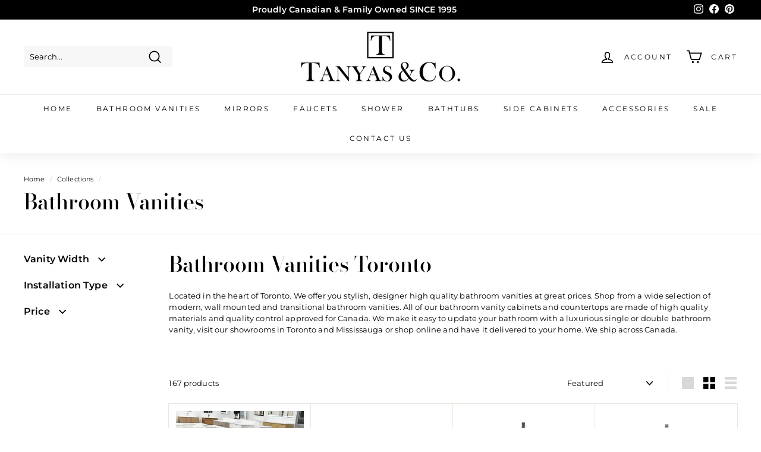

--- FILE ---
content_type: text/html; charset=utf-8
request_url: https://www.tanyas.ca/collections/bathroom-vanities?page=4
body_size: 51634
content:
<!doctype html>
<html class="no-js" lang="en" dir="ltr">
<head>

  <!-- Google tag (gtag.js) -->
<script async src="https://www.googletagmanager.com/gtag/js?id=G-VF5TNB6FPB"></script>
<script>
  window.dataLayer = window.dataLayer || [];
  function gtag(){dataLayer.push(arguments);}
  gtag('js', new Date());

  gtag('config', 'G-VF5TNB6FPB', { 'debug_mode':true });

</script>

  <!-- Global site tag (gtag.js) - Google Ads: 1072100429 -->
<script async src="https://www.googletagmanager.com/gtag/js?id=AW-1072100429"></script>
<script>
  window.dataLayer = window.dataLayer || [];
  function gtag(){dataLayer.push(arguments);}
  gtag('js', new Date());

  gtag('config', 'AW-1072100429', {'allow_enhanced_conversions': true});
</script>
  <meta charset="utf-8">
  <meta http-equiv="X-UA-Compatible" content="IE=edge,chrome=1">
  <meta name="viewport" content="width=device-width,initial-scale=1">
  <meta name="theme-color" content="#56654e">
  <meta name="p:domain_verify" content="4ed8b53fb6415f35bbf9a331565e1e73" />
  <meta name="google-site-verification" content="UiI3oyqg_gccy5AP8wLCIfhWV4Bu6cMpysv1GqoAK0Y" />  
  <link rel="canonical" href="https://www.tanyas.ca/collections/bathroom-vanities?page=4">
  <link rel="preload" as="script" href="//www.tanyas.ca/cdn/shop/t/2/assets/theme.js?v=172383760023222790461667937933">
  <link rel="preconnect" href="https://cdn.shopify.com" crossorigin>
  <link rel="preconnect" href="https://fonts.shopifycdn.com" crossorigin>
  <link rel="dns-prefetch" href="https://productreviews.shopifycdn.com">
  <link rel="dns-prefetch" href="https://ajax.googleapis.com">
  <link rel="dns-prefetch" href="https://maps.googleapis.com">
  <link rel="dns-prefetch" href="https://maps.gstatic.com"><link rel="shortcut icon" href="//www.tanyas.ca/cdn/shop/files/tanyas_logo_2_32x32.png?v=1668098410" type="image/png" /><title>Bathroom Vanities Toronto | Bathroom Vanity Specialists Toronto Canada
&ndash; Page 4
&ndash; Tanyas &amp; Co.
</title>
<meta name="description" content="Bathroom Vanities in Toronto - Shop Tanyas Bathroom Vanity store Toronto and Mississauga for the latest styles in modern bathroom vanities, wall mounted, and transitional vanities. Wide selection and finishes at very affordable prices. Shipping across Canada"><meta property="og:site_name" content="Tanyas &amp; Co.">
  <meta property="og:url" content="https://www.tanyas.ca/collections/bathroom-vanities?page=4">
  <meta property="og:title" content="Bathroom Vanities Toronto | Bathroom Vanity Specialists Toronto Canada">
  <meta property="og:type" content="website">
  <meta property="og:description" content="Bathroom Vanities in Toronto - Shop Tanyas Bathroom Vanity store Toronto and Mississauga for the latest styles in modern bathroom vanities, wall mounted, and transitional vanities. Wide selection and finishes at very affordable prices. Shipping across Canada"><meta property="og:image" content="http://www.tanyas.ca/cdn/shop/files/social_sharing_image_28435c54-fc49-4ec2-8342-27aea2d7f996.jpg?v=1670700490">
    <meta property="og:image:secure_url" content="https://www.tanyas.ca/cdn/shop/files/social_sharing_image_28435c54-fc49-4ec2-8342-27aea2d7f996.jpg?v=1670700490">
    <meta property="og:image:width" content="1200">
    <meta property="og:image:height" content="628"><meta name="twitter:site" content="@">
  <meta name="twitter:card" content="summary_large_image">
  <meta name="twitter:title" content="Bathroom Vanities Toronto | Bathroom Vanity Specialists Toronto Canada">
  <meta name="twitter:description" content="Bathroom Vanities in Toronto - Shop Tanyas Bathroom Vanity store Toronto and Mississauga for the latest styles in modern bathroom vanities, wall mounted, and transitional vanities. Wide selection and finishes at very affordable prices. Shipping across Canada">
<style data-shopify>@font-face {
  font-family: "Bodoni Moda";
  font-weight: 500;
  font-style: normal;
  font-display: swap;
  src: url("//www.tanyas.ca/cdn/fonts/bodoni_moda/bodonimoda_n5.36d0da1db617c453fb46e8089790ab6dc72c2356.woff2") format("woff2"),
       url("//www.tanyas.ca/cdn/fonts/bodoni_moda/bodonimoda_n5.40f612bab009769f87511096f185d9228ad3baa3.woff") format("woff");
}

  @font-face {
  font-family: Montserrat;
  font-weight: 400;
  font-style: normal;
  font-display: swap;
  src: url("//www.tanyas.ca/cdn/fonts/montserrat/montserrat_n4.81949fa0ac9fd2021e16436151e8eaa539321637.woff2") format("woff2"),
       url("//www.tanyas.ca/cdn/fonts/montserrat/montserrat_n4.a6c632ca7b62da89c3594789ba828388aac693fe.woff") format("woff");
}


  @font-face {
  font-family: Montserrat;
  font-weight: 600;
  font-style: normal;
  font-display: swap;
  src: url("//www.tanyas.ca/cdn/fonts/montserrat/montserrat_n6.1326b3e84230700ef15b3a29fb520639977513e0.woff2") format("woff2"),
       url("//www.tanyas.ca/cdn/fonts/montserrat/montserrat_n6.652f051080eb14192330daceed8cd53dfdc5ead9.woff") format("woff");
}

  @font-face {
  font-family: Montserrat;
  font-weight: 400;
  font-style: italic;
  font-display: swap;
  src: url("//www.tanyas.ca/cdn/fonts/montserrat/montserrat_i4.5a4ea298b4789e064f62a29aafc18d41f09ae59b.woff2") format("woff2"),
       url("//www.tanyas.ca/cdn/fonts/montserrat/montserrat_i4.072b5869c5e0ed5b9d2021e4c2af132e16681ad2.woff") format("woff");
}

  @font-face {
  font-family: Montserrat;
  font-weight: 600;
  font-style: italic;
  font-display: swap;
  src: url("//www.tanyas.ca/cdn/fonts/montserrat/montserrat_i6.e90155dd2f004112a61c0322d66d1f59dadfa84b.woff2") format("woff2"),
       url("//www.tanyas.ca/cdn/fonts/montserrat/montserrat_i6.41470518d8e9d7f1bcdd29a447c2397e5393943f.woff") format("woff");
}

</style><link href="//www.tanyas.ca/cdn/shop/t/2/assets/theme.css?v=160663124734381774791697989194" rel="stylesheet" type="text/css" media="all" />
<style data-shopify>:root {
    --typeHeaderPrimary: "Bodoni Moda";
    --typeHeaderFallback: serif;
    --typeHeaderSize: 36px;
    --typeHeaderWeight: 500;
    --typeHeaderLineHeight: 1.1;
    --typeHeaderSpacing: 0.0em;

    --typeBasePrimary:Montserrat;
    --typeBaseFallback:sans-serif;
    --typeBaseSize: 13px;
    --typeBaseWeight: 400;
    --typeBaseSpacing: 0.01em;
    --typeBaseLineHeight: 1.5;

    --colorSmallImageBg: #ffffff;
    --colorSmallImageBgDark: #f7f7f7;
    --colorLargeImageBg: #e7e7e7;
    --colorLargeImageBgLight: #ffffff;

    --iconWeight: 4px;
    --iconLinecaps: miter;

    
      --buttonRadius: 0px;
      --btnPadding: 11px 20px;
    

    
      --roundness: 0px;
    

    
      --gridThickness: 1px;
    

    --productTileMargin: 5%;
    --collectionTileMargin: 3%;

    --swatchSize: 30px;
  }

  @media screen and (max-width: 768px) {
    :root {
      --typeBaseSize: 11px;

      
        --roundness: 0px;
        --btnPadding: 9px 17px;
      
    }
  }</style><script>
    document.documentElement.className = document.documentElement.className.replace('no-js', 'js');

    window.theme = window.theme || {};
    theme.routes = {
      home: "/",
      collections: "/collections",
      cart: "/cart.js",
      cartPage: "/cart",
      cartAdd: "/cart/add.js",
      cartChange: "/cart/change.js",
      search: "/search"
    };
    theme.strings = {
      soldOut: "Sold Out",
      unavailable: "Unavailable",
      inStockLabel: "In stock",
      oneStockLabel: "Low stock - [count] item left",
      otherStockLabel: "Low stock - [count] items left",
      willNotShipUntil: "Ready to ship [date]",
      willBeInStockAfter: "Back in stock [date]",
      waitingForStock: "Inventory on the way",
      savePrice: "Save [saved_amount]",
      cartEmpty: "Your cart is currently empty.",
      cartTermsConfirmation: "You must agree with the terms and conditions of sales to check out",
      searchCollections: "Collections:",
      searchPages: "Pages:",
      searchArticles: "Articles:"
    };
    theme.settings = {
      cartType: "dropdown",
      isCustomerTemplate: false,
      moneyFormat: "${{amount}}",
      saveType: "dollar",
      productImageSize: "natural",
      productImageCover: true,
      predictiveSearch: false,
      predictiveSearchType: "product",
      superScriptSetting: true,
      superScriptPrice: true,
      quickView: true,
      quickAdd: false,
      themeName: 'Expanse',
      themeVersion: "4.1.0"
    };
  </script>

  <script>window.performance && window.performance.mark && window.performance.mark('shopify.content_for_header.start');</script><meta id="shopify-digital-wallet" name="shopify-digital-wallet" content="/67900571956/digital_wallets/dialog">
<meta name="shopify-checkout-api-token" content="f7e99ecc064c04ced9ed1dac396aafa7">
<link rel="alternate" type="application/atom+xml" title="Feed" href="/collections/bathroom-vanities.atom" />
<link rel="prev" href="/collections/bathroom-vanities?page=3">
<link rel="next" href="/collections/bathroom-vanities?page=5">
<link rel="alternate" type="application/json+oembed" href="https://www.tanyas.ca/collections/bathroom-vanities.oembed?page=4">
<script async="async" src="/checkouts/internal/preloads.js?locale=en-CA"></script>
<link rel="preconnect" href="https://shop.app" crossorigin="anonymous">
<script async="async" src="https://shop.app/checkouts/internal/preloads.js?locale=en-CA&shop_id=67900571956" crossorigin="anonymous"></script>
<script id="apple-pay-shop-capabilities" type="application/json">{"shopId":67900571956,"countryCode":"CA","currencyCode":"CAD","merchantCapabilities":["supports3DS"],"merchantId":"gid:\/\/shopify\/Shop\/67900571956","merchantName":"Tanyas \u0026 Co.","requiredBillingContactFields":["postalAddress","email","phone"],"requiredShippingContactFields":["postalAddress","email","phone"],"shippingType":"shipping","supportedNetworks":["visa","masterCard","amex","interac","jcb"],"total":{"type":"pending","label":"Tanyas \u0026 Co.","amount":"1.00"},"shopifyPaymentsEnabled":true,"supportsSubscriptions":true}</script>
<script id="shopify-features" type="application/json">{"accessToken":"f7e99ecc064c04ced9ed1dac396aafa7","betas":["rich-media-storefront-analytics"],"domain":"www.tanyas.ca","predictiveSearch":true,"shopId":67900571956,"locale":"en"}</script>
<script>var Shopify = Shopify || {};
Shopify.shop = "tanyasco.myshopify.com";
Shopify.locale = "en";
Shopify.currency = {"active":"CAD","rate":"1.0"};
Shopify.country = "CA";
Shopify.theme = {"name":"Expanse","id":137852453172,"schema_name":"Expanse","schema_version":"4.1.0","theme_store_id":902,"role":"main"};
Shopify.theme.handle = "null";
Shopify.theme.style = {"id":null,"handle":null};
Shopify.cdnHost = "www.tanyas.ca/cdn";
Shopify.routes = Shopify.routes || {};
Shopify.routes.root = "/";</script>
<script type="module">!function(o){(o.Shopify=o.Shopify||{}).modules=!0}(window);</script>
<script>!function(o){function n(){var o=[];function n(){o.push(Array.prototype.slice.apply(arguments))}return n.q=o,n}var t=o.Shopify=o.Shopify||{};t.loadFeatures=n(),t.autoloadFeatures=n()}(window);</script>
<script>
  window.ShopifyPay = window.ShopifyPay || {};
  window.ShopifyPay.apiHost = "shop.app\/pay";
  window.ShopifyPay.redirectState = null;
</script>
<script id="shop-js-analytics" type="application/json">{"pageType":"collection"}</script>
<script defer="defer" async type="module" src="//www.tanyas.ca/cdn/shopifycloud/shop-js/modules/v2/client.init-shop-cart-sync_BT-GjEfc.en.esm.js"></script>
<script defer="defer" async type="module" src="//www.tanyas.ca/cdn/shopifycloud/shop-js/modules/v2/chunk.common_D58fp_Oc.esm.js"></script>
<script defer="defer" async type="module" src="//www.tanyas.ca/cdn/shopifycloud/shop-js/modules/v2/chunk.modal_xMitdFEc.esm.js"></script>
<script type="module">
  await import("//www.tanyas.ca/cdn/shopifycloud/shop-js/modules/v2/client.init-shop-cart-sync_BT-GjEfc.en.esm.js");
await import("//www.tanyas.ca/cdn/shopifycloud/shop-js/modules/v2/chunk.common_D58fp_Oc.esm.js");
await import("//www.tanyas.ca/cdn/shopifycloud/shop-js/modules/v2/chunk.modal_xMitdFEc.esm.js");

  window.Shopify.SignInWithShop?.initShopCartSync?.({"fedCMEnabled":true,"windoidEnabled":true});

</script>
<script>
  window.Shopify = window.Shopify || {};
  if (!window.Shopify.featureAssets) window.Shopify.featureAssets = {};
  window.Shopify.featureAssets['shop-js'] = {"shop-cart-sync":["modules/v2/client.shop-cart-sync_DZOKe7Ll.en.esm.js","modules/v2/chunk.common_D58fp_Oc.esm.js","modules/v2/chunk.modal_xMitdFEc.esm.js"],"init-fed-cm":["modules/v2/client.init-fed-cm_B6oLuCjv.en.esm.js","modules/v2/chunk.common_D58fp_Oc.esm.js","modules/v2/chunk.modal_xMitdFEc.esm.js"],"shop-cash-offers":["modules/v2/client.shop-cash-offers_D2sdYoxE.en.esm.js","modules/v2/chunk.common_D58fp_Oc.esm.js","modules/v2/chunk.modal_xMitdFEc.esm.js"],"shop-login-button":["modules/v2/client.shop-login-button_QeVjl5Y3.en.esm.js","modules/v2/chunk.common_D58fp_Oc.esm.js","modules/v2/chunk.modal_xMitdFEc.esm.js"],"pay-button":["modules/v2/client.pay-button_DXTOsIq6.en.esm.js","modules/v2/chunk.common_D58fp_Oc.esm.js","modules/v2/chunk.modal_xMitdFEc.esm.js"],"shop-button":["modules/v2/client.shop-button_DQZHx9pm.en.esm.js","modules/v2/chunk.common_D58fp_Oc.esm.js","modules/v2/chunk.modal_xMitdFEc.esm.js"],"avatar":["modules/v2/client.avatar_BTnouDA3.en.esm.js"],"init-windoid":["modules/v2/client.init-windoid_CR1B-cfM.en.esm.js","modules/v2/chunk.common_D58fp_Oc.esm.js","modules/v2/chunk.modal_xMitdFEc.esm.js"],"init-shop-for-new-customer-accounts":["modules/v2/client.init-shop-for-new-customer-accounts_C_vY_xzh.en.esm.js","modules/v2/client.shop-login-button_QeVjl5Y3.en.esm.js","modules/v2/chunk.common_D58fp_Oc.esm.js","modules/v2/chunk.modal_xMitdFEc.esm.js"],"init-shop-email-lookup-coordinator":["modules/v2/client.init-shop-email-lookup-coordinator_BI7n9ZSv.en.esm.js","modules/v2/chunk.common_D58fp_Oc.esm.js","modules/v2/chunk.modal_xMitdFEc.esm.js"],"init-shop-cart-sync":["modules/v2/client.init-shop-cart-sync_BT-GjEfc.en.esm.js","modules/v2/chunk.common_D58fp_Oc.esm.js","modules/v2/chunk.modal_xMitdFEc.esm.js"],"shop-toast-manager":["modules/v2/client.shop-toast-manager_DiYdP3xc.en.esm.js","modules/v2/chunk.common_D58fp_Oc.esm.js","modules/v2/chunk.modal_xMitdFEc.esm.js"],"init-customer-accounts":["modules/v2/client.init-customer-accounts_D9ZNqS-Q.en.esm.js","modules/v2/client.shop-login-button_QeVjl5Y3.en.esm.js","modules/v2/chunk.common_D58fp_Oc.esm.js","modules/v2/chunk.modal_xMitdFEc.esm.js"],"init-customer-accounts-sign-up":["modules/v2/client.init-customer-accounts-sign-up_iGw4briv.en.esm.js","modules/v2/client.shop-login-button_QeVjl5Y3.en.esm.js","modules/v2/chunk.common_D58fp_Oc.esm.js","modules/v2/chunk.modal_xMitdFEc.esm.js"],"shop-follow-button":["modules/v2/client.shop-follow-button_CqMgW2wH.en.esm.js","modules/v2/chunk.common_D58fp_Oc.esm.js","modules/v2/chunk.modal_xMitdFEc.esm.js"],"checkout-modal":["modules/v2/client.checkout-modal_xHeaAweL.en.esm.js","modules/v2/chunk.common_D58fp_Oc.esm.js","modules/v2/chunk.modal_xMitdFEc.esm.js"],"shop-login":["modules/v2/client.shop-login_D91U-Q7h.en.esm.js","modules/v2/chunk.common_D58fp_Oc.esm.js","modules/v2/chunk.modal_xMitdFEc.esm.js"],"lead-capture":["modules/v2/client.lead-capture_BJmE1dJe.en.esm.js","modules/v2/chunk.common_D58fp_Oc.esm.js","modules/v2/chunk.modal_xMitdFEc.esm.js"],"payment-terms":["modules/v2/client.payment-terms_Ci9AEqFq.en.esm.js","modules/v2/chunk.common_D58fp_Oc.esm.js","modules/v2/chunk.modal_xMitdFEc.esm.js"]};
</script>
<script id="__st">var __st={"a":67900571956,"offset":-18000,"reqid":"acf475a4-b52a-4c66-9185-f515a1e5977d-1769146610","pageurl":"www.tanyas.ca\/collections\/bathroom-vanities?page=4","u":"875a7c1c9526","p":"collection","rtyp":"collection","rid":427368153396};</script>
<script>window.ShopifyPaypalV4VisibilityTracking = true;</script>
<script id="captcha-bootstrap">!function(){'use strict';const t='contact',e='account',n='new_comment',o=[[t,t],['blogs',n],['comments',n],[t,'customer']],c=[[e,'customer_login'],[e,'guest_login'],[e,'recover_customer_password'],[e,'create_customer']],r=t=>t.map((([t,e])=>`form[action*='/${t}']:not([data-nocaptcha='true']) input[name='form_type'][value='${e}']`)).join(','),a=t=>()=>t?[...document.querySelectorAll(t)].map((t=>t.form)):[];function s(){const t=[...o],e=r(t);return a(e)}const i='password',u='form_key',d=['recaptcha-v3-token','g-recaptcha-response','h-captcha-response',i],f=()=>{try{return window.sessionStorage}catch{return}},m='__shopify_v',_=t=>t.elements[u];function p(t,e,n=!1){try{const o=window.sessionStorage,c=JSON.parse(o.getItem(e)),{data:r}=function(t){const{data:e,action:n}=t;return t[m]||n?{data:e,action:n}:{data:t,action:n}}(c);for(const[e,n]of Object.entries(r))t.elements[e]&&(t.elements[e].value=n);n&&o.removeItem(e)}catch(o){console.error('form repopulation failed',{error:o})}}const l='form_type',E='cptcha';function T(t){t.dataset[E]=!0}const w=window,h=w.document,L='Shopify',v='ce_forms',y='captcha';let A=!1;((t,e)=>{const n=(g='f06e6c50-85a8-45c8-87d0-21a2b65856fe',I='https://cdn.shopify.com/shopifycloud/storefront-forms-hcaptcha/ce_storefront_forms_captcha_hcaptcha.v1.5.2.iife.js',D={infoText:'Protected by hCaptcha',privacyText:'Privacy',termsText:'Terms'},(t,e,n)=>{const o=w[L][v],c=o.bindForm;if(c)return c(t,g,e,D).then(n);var r;o.q.push([[t,g,e,D],n]),r=I,A||(h.body.append(Object.assign(h.createElement('script'),{id:'captcha-provider',async:!0,src:r})),A=!0)});var g,I,D;w[L]=w[L]||{},w[L][v]=w[L][v]||{},w[L][v].q=[],w[L][y]=w[L][y]||{},w[L][y].protect=function(t,e){n(t,void 0,e),T(t)},Object.freeze(w[L][y]),function(t,e,n,w,h,L){const[v,y,A,g]=function(t,e,n){const i=e?o:[],u=t?c:[],d=[...i,...u],f=r(d),m=r(i),_=r(d.filter((([t,e])=>n.includes(e))));return[a(f),a(m),a(_),s()]}(w,h,L),I=t=>{const e=t.target;return e instanceof HTMLFormElement?e:e&&e.form},D=t=>v().includes(t);t.addEventListener('submit',(t=>{const e=I(t);if(!e)return;const n=D(e)&&!e.dataset.hcaptchaBound&&!e.dataset.recaptchaBound,o=_(e),c=g().includes(e)&&(!o||!o.value);(n||c)&&t.preventDefault(),c&&!n&&(function(t){try{if(!f())return;!function(t){const e=f();if(!e)return;const n=_(t);if(!n)return;const o=n.value;o&&e.removeItem(o)}(t);const e=Array.from(Array(32),(()=>Math.random().toString(36)[2])).join('');!function(t,e){_(t)||t.append(Object.assign(document.createElement('input'),{type:'hidden',name:u})),t.elements[u].value=e}(t,e),function(t,e){const n=f();if(!n)return;const o=[...t.querySelectorAll(`input[type='${i}']`)].map((({name:t})=>t)),c=[...d,...o],r={};for(const[a,s]of new FormData(t).entries())c.includes(a)||(r[a]=s);n.setItem(e,JSON.stringify({[m]:1,action:t.action,data:r}))}(t,e)}catch(e){console.error('failed to persist form',e)}}(e),e.submit())}));const S=(t,e)=>{t&&!t.dataset[E]&&(n(t,e.some((e=>e===t))),T(t))};for(const o of['focusin','change'])t.addEventListener(o,(t=>{const e=I(t);D(e)&&S(e,y())}));const B=e.get('form_key'),M=e.get(l),P=B&&M;t.addEventListener('DOMContentLoaded',(()=>{const t=y();if(P)for(const e of t)e.elements[l].value===M&&p(e,B);[...new Set([...A(),...v().filter((t=>'true'===t.dataset.shopifyCaptcha))])].forEach((e=>S(e,t)))}))}(h,new URLSearchParams(w.location.search),n,t,e,['guest_login'])})(!0,!1)}();</script>
<script integrity="sha256-4kQ18oKyAcykRKYeNunJcIwy7WH5gtpwJnB7kiuLZ1E=" data-source-attribution="shopify.loadfeatures" defer="defer" src="//www.tanyas.ca/cdn/shopifycloud/storefront/assets/storefront/load_feature-a0a9edcb.js" crossorigin="anonymous"></script>
<script crossorigin="anonymous" defer="defer" src="//www.tanyas.ca/cdn/shopifycloud/storefront/assets/shopify_pay/storefront-65b4c6d7.js?v=20250812"></script>
<script data-source-attribution="shopify.dynamic_checkout.dynamic.init">var Shopify=Shopify||{};Shopify.PaymentButton=Shopify.PaymentButton||{isStorefrontPortableWallets:!0,init:function(){window.Shopify.PaymentButton.init=function(){};var t=document.createElement("script");t.src="https://www.tanyas.ca/cdn/shopifycloud/portable-wallets/latest/portable-wallets.en.js",t.type="module",document.head.appendChild(t)}};
</script>
<script data-source-attribution="shopify.dynamic_checkout.buyer_consent">
  function portableWalletsHideBuyerConsent(e){var t=document.getElementById("shopify-buyer-consent"),n=document.getElementById("shopify-subscription-policy-button");t&&n&&(t.classList.add("hidden"),t.setAttribute("aria-hidden","true"),n.removeEventListener("click",e))}function portableWalletsShowBuyerConsent(e){var t=document.getElementById("shopify-buyer-consent"),n=document.getElementById("shopify-subscription-policy-button");t&&n&&(t.classList.remove("hidden"),t.removeAttribute("aria-hidden"),n.addEventListener("click",e))}window.Shopify?.PaymentButton&&(window.Shopify.PaymentButton.hideBuyerConsent=portableWalletsHideBuyerConsent,window.Shopify.PaymentButton.showBuyerConsent=portableWalletsShowBuyerConsent);
</script>
<script data-source-attribution="shopify.dynamic_checkout.cart.bootstrap">document.addEventListener("DOMContentLoaded",(function(){function t(){return document.querySelector("shopify-accelerated-checkout-cart, shopify-accelerated-checkout")}if(t())Shopify.PaymentButton.init();else{new MutationObserver((function(e,n){t()&&(Shopify.PaymentButton.init(),n.disconnect())})).observe(document.body,{childList:!0,subtree:!0})}}));
</script>
<link id="shopify-accelerated-checkout-styles" rel="stylesheet" media="screen" href="https://www.tanyas.ca/cdn/shopifycloud/portable-wallets/latest/accelerated-checkout-backwards-compat.css" crossorigin="anonymous">
<style id="shopify-accelerated-checkout-cart">
        #shopify-buyer-consent {
  margin-top: 1em;
  display: inline-block;
  width: 100%;
}

#shopify-buyer-consent.hidden {
  display: none;
}

#shopify-subscription-policy-button {
  background: none;
  border: none;
  padding: 0;
  text-decoration: underline;
  font-size: inherit;
  cursor: pointer;
}

#shopify-subscription-policy-button::before {
  box-shadow: none;
}

      </style>

<script>window.performance && window.performance.mark && window.performance.mark('shopify.content_for_header.end');</script>

  <script src="//www.tanyas.ca/cdn/shop/t/2/assets/vendor-scripts-v2.js" defer="defer"></script>
  <script src="//www.tanyas.ca/cdn/shop/t/2/assets/theme.js?v=172383760023222790461667937933" defer="defer"></script>
<!-- BEGIN app block: shopify://apps/epa-easy-product-addons/blocks/speedup_link/0099190e-a0cb-49e7-8d26-026c9d26f337 -->

  <script>
    window["sg_addons_coll_ids"] = {
      ids:""
    };
    window["items_with_ids"] = false || {}
  </script>


<!-- BEGIN app snippet: sg-globals -->
<script type="text/javascript">
  (function(){
    const convertLang = (locale) => {
      let t = locale.toUpperCase();
      return "PT-BR" === t || "PT-PT" === t || "ZH-CN" === t || "ZH-TW" === t ? t.replace("-", "_") : t.match(/^[a-zA-Z]{2}-[a-zA-Z]{2}$/) ? t.substring(0, 2) : t
    }

    const sg_addon_setGlobalVariables = () => {
      try{
        let locale = "en";
        window["sg_addon_currentLanguage"] = convertLang(locale);
        window["sg_addon_defaultLanguage"] ="en";
        window["sg_addon_defaultRootUrl"] ="/";
        window["sg_addon_currentRootUrl"] ="/";
        window["sg_addon_shopLocales"] = sgAddonGetAllLocales();
      }catch(err){
        console.log("Language Config:- ",err);
      }
    }

    const sgAddonGetAllLocales = () => {
      let shopLocales = {};
      try{shopLocales["en"] = {
            endonymName : "English",
            isoCode : "en",
            name : "English",
            primary : true,
            rootUrl : "\/"
          };}catch(err){
        console.log("getAllLocales Config:- ",err);
      }
      return shopLocales;
    }

    sg_addon_setGlobalVariables();
    
    window["sg_addon_sfApiVersion"]='2025-04';
    window["sgAddon_moneyFormats"] = {
      "money": "${{amount}}",
      "moneyCurrency": "${{amount}} CAD"
    };
    window["sg_addon_groupsData"] = {};
    try {
      let customSGAddonMeta = {};
      if (customSGAddonMeta.sg_addon_custom_js) {
        Function(customSGAddonMeta.sg_addon_custom_js)();
      }
    } catch (error) {
      console.warn("Error In SG Addon Custom Code", error);
    }
  })();
</script>
<!-- END app snippet -->
<!-- BEGIN app snippet: sg_speedup -->


<script>
  try{
    window["sgAddon_all_translated"] = {}
    window["sg_addon_settings_config"] =  {"host":"https://spa.spicegems.com","shopName":"tanyasco.myshopify.com","hasSetting":1,"sgCookieHash":"1wnr0hWgS3","hasMaster":1,"handleId":{"mastersToReq":[],"collectionsToReq":"[]","hasProMaster":true,"hasCollMaster":false},"settings":{"is_active":"1","max_addons":"5","quick_view":"0","quick_view_desc":"1","ajax_cart":"0","bro_stack":"0","quantity_selector":"1","image_viewer":"1","addons_heading":"Most customers add these accessories to complete the look...","cart_heading":"Cart Addons Box","addaddon_cart":"ADD ADDON","variant":"Variant","quantity":"Quantity","view_full_details":"View full details","less_details":"Less details...","add_to_cart":"ADD TO CART","message":"Product added to cart.","custom_css":"no","sold_pro":"1","image_link":"1","compare_at":"0","unlink_title":"1","image_click_checkbox":"1","cart_max_addons":"5","cart_quantity_selector":"1","cart_sold_pro":"0","cart_image_link":"0","compare_at_cart":"0","sg_currency":"default","qv_label":"Quick View","sold_out":"Sold Out","qv_sold_out":"SOLD OUT","way_to_prevent":"none","soldout_master":"1","cart_qv":"0","cartqv_desc":"0","plusminus_qty":"1","plusminus_cart":"0","line_prop":"0","label_show":"0","label_text":"Additional Info","addon_mandatory":"0","mandatory_text":"Please select atleast an addon!","line_placeholder":"Text Message","sell_master":"0","atc_btn_selector":"no","theme_data":"","applied_discount":"0","is_discount":"0","layout":{"name":"layout-03","isBundle":false},"group_layout":"layout-01","product_snippet":"1","cart_snippet":"0","product_form_selector":"no","atc_product_selector":"no","cart_form_selector":"no","checkout_btn_selector":"no","subtotal":"1","subtotal_label":"SubTotal","subtotal_position":"beforebegin","jQVersion":"1","collection_discount":"0","inventoryOnProduct":"0","inventoryOnCart":"0","inStock":"0","lowStock":"0","inStockLabel":"<span>[inventory_qty] In Stock</span>","lowStockLabel":"<span>only [inventory_qty] Left</span>","thresholdQty":"5","bl_atc_label":"ADD TO CART","bl_unselect_label":"PLEASE SELECT ATLEAST ONE ADDON","bl_master_label":"THIS ITEM","bl_heading":"Frequently Bought Together","addon_slider":"0","individual_atc":"0","individual_atc_label":"ADD ADDON","search_active":"1","mt_addon_hash":"a1ZtGwTSKX","liquid_install":"0","stop_undefined":"1","money_format":"${{amount}} CAD","admin_discount":"1"},"allow_asset_script":false} ;
    window["sgAddon_translated_locale"] =  "" ;
    window["sg_addon_all_group_translations"] = {};
    window["sgAddon_group_translated_locale"] =  "" ;
  } catch(error){
    console.warn("Error in getting settings or translate", error);
  }
</script>



<!-- ADDONS SCRIPT FROM SPEEDUP CDN -->
	<script type="text/javascript" src='https://cdnbspa.spicegems.com/js/serve/shop/tanyasco.myshopify.com/index_87e95893dc794403ffb2d92aa0384b570945d864.js?v=infytonow816&shop=tanyasco.myshopify.com' type="text/javascript" async></script>

<!-- END app snippet -->



<!-- END app block --><script src="https://cdn.shopify.com/extensions/019b92df-1966-750c-943d-a8ced4b05ac2/option-cli3-369/assets/gpomain.js" type="text/javascript" defer="defer"></script>
<link href="https://monorail-edge.shopifysvc.com" rel="dns-prefetch">
<script>(function(){if ("sendBeacon" in navigator && "performance" in window) {try {var session_token_from_headers = performance.getEntriesByType('navigation')[0].serverTiming.find(x => x.name == '_s').description;} catch {var session_token_from_headers = undefined;}var session_cookie_matches = document.cookie.match(/_shopify_s=([^;]*)/);var session_token_from_cookie = session_cookie_matches && session_cookie_matches.length === 2 ? session_cookie_matches[1] : "";var session_token = session_token_from_headers || session_token_from_cookie || "";function handle_abandonment_event(e) {var entries = performance.getEntries().filter(function(entry) {return /monorail-edge.shopifysvc.com/.test(entry.name);});if (!window.abandonment_tracked && entries.length === 0) {window.abandonment_tracked = true;var currentMs = Date.now();var navigation_start = performance.timing.navigationStart;var payload = {shop_id: 67900571956,url: window.location.href,navigation_start,duration: currentMs - navigation_start,session_token,page_type: "collection"};window.navigator.sendBeacon("https://monorail-edge.shopifysvc.com/v1/produce", JSON.stringify({schema_id: "online_store_buyer_site_abandonment/1.1",payload: payload,metadata: {event_created_at_ms: currentMs,event_sent_at_ms: currentMs}}));}}window.addEventListener('pagehide', handle_abandonment_event);}}());</script>
<script id="web-pixels-manager-setup">(function e(e,d,r,n,o){if(void 0===o&&(o={}),!Boolean(null===(a=null===(i=window.Shopify)||void 0===i?void 0:i.analytics)||void 0===a?void 0:a.replayQueue)){var i,a;window.Shopify=window.Shopify||{};var t=window.Shopify;t.analytics=t.analytics||{};var s=t.analytics;s.replayQueue=[],s.publish=function(e,d,r){return s.replayQueue.push([e,d,r]),!0};try{self.performance.mark("wpm:start")}catch(e){}var l=function(){var e={modern:/Edge?\/(1{2}[4-9]|1[2-9]\d|[2-9]\d{2}|\d{4,})\.\d+(\.\d+|)|Firefox\/(1{2}[4-9]|1[2-9]\d|[2-9]\d{2}|\d{4,})\.\d+(\.\d+|)|Chrom(ium|e)\/(9{2}|\d{3,})\.\d+(\.\d+|)|(Maci|X1{2}).+ Version\/(15\.\d+|(1[6-9]|[2-9]\d|\d{3,})\.\d+)([,.]\d+|)( \(\w+\)|)( Mobile\/\w+|) Safari\/|Chrome.+OPR\/(9{2}|\d{3,})\.\d+\.\d+|(CPU[ +]OS|iPhone[ +]OS|CPU[ +]iPhone|CPU IPhone OS|CPU iPad OS)[ +]+(15[._]\d+|(1[6-9]|[2-9]\d|\d{3,})[._]\d+)([._]\d+|)|Android:?[ /-](13[3-9]|1[4-9]\d|[2-9]\d{2}|\d{4,})(\.\d+|)(\.\d+|)|Android.+Firefox\/(13[5-9]|1[4-9]\d|[2-9]\d{2}|\d{4,})\.\d+(\.\d+|)|Android.+Chrom(ium|e)\/(13[3-9]|1[4-9]\d|[2-9]\d{2}|\d{4,})\.\d+(\.\d+|)|SamsungBrowser\/([2-9]\d|\d{3,})\.\d+/,legacy:/Edge?\/(1[6-9]|[2-9]\d|\d{3,})\.\d+(\.\d+|)|Firefox\/(5[4-9]|[6-9]\d|\d{3,})\.\d+(\.\d+|)|Chrom(ium|e)\/(5[1-9]|[6-9]\d|\d{3,})\.\d+(\.\d+|)([\d.]+$|.*Safari\/(?![\d.]+ Edge\/[\d.]+$))|(Maci|X1{2}).+ Version\/(10\.\d+|(1[1-9]|[2-9]\d|\d{3,})\.\d+)([,.]\d+|)( \(\w+\)|)( Mobile\/\w+|) Safari\/|Chrome.+OPR\/(3[89]|[4-9]\d|\d{3,})\.\d+\.\d+|(CPU[ +]OS|iPhone[ +]OS|CPU[ +]iPhone|CPU IPhone OS|CPU iPad OS)[ +]+(10[._]\d+|(1[1-9]|[2-9]\d|\d{3,})[._]\d+)([._]\d+|)|Android:?[ /-](13[3-9]|1[4-9]\d|[2-9]\d{2}|\d{4,})(\.\d+|)(\.\d+|)|Mobile Safari.+OPR\/([89]\d|\d{3,})\.\d+\.\d+|Android.+Firefox\/(13[5-9]|1[4-9]\d|[2-9]\d{2}|\d{4,})\.\d+(\.\d+|)|Android.+Chrom(ium|e)\/(13[3-9]|1[4-9]\d|[2-9]\d{2}|\d{4,})\.\d+(\.\d+|)|Android.+(UC? ?Browser|UCWEB|U3)[ /]?(15\.([5-9]|\d{2,})|(1[6-9]|[2-9]\d|\d{3,})\.\d+)\.\d+|SamsungBrowser\/(5\.\d+|([6-9]|\d{2,})\.\d+)|Android.+MQ{2}Browser\/(14(\.(9|\d{2,})|)|(1[5-9]|[2-9]\d|\d{3,})(\.\d+|))(\.\d+|)|K[Aa][Ii]OS\/(3\.\d+|([4-9]|\d{2,})\.\d+)(\.\d+|)/},d=e.modern,r=e.legacy,n=navigator.userAgent;return n.match(d)?"modern":n.match(r)?"legacy":"unknown"}(),u="modern"===l?"modern":"legacy",c=(null!=n?n:{modern:"",legacy:""})[u],f=function(e){return[e.baseUrl,"/wpm","/b",e.hashVersion,"modern"===e.buildTarget?"m":"l",".js"].join("")}({baseUrl:d,hashVersion:r,buildTarget:u}),m=function(e){var d=e.version,r=e.bundleTarget,n=e.surface,o=e.pageUrl,i=e.monorailEndpoint;return{emit:function(e){var a=e.status,t=e.errorMsg,s=(new Date).getTime(),l=JSON.stringify({metadata:{event_sent_at_ms:s},events:[{schema_id:"web_pixels_manager_load/3.1",payload:{version:d,bundle_target:r,page_url:o,status:a,surface:n,error_msg:t},metadata:{event_created_at_ms:s}}]});if(!i)return console&&console.warn&&console.warn("[Web Pixels Manager] No Monorail endpoint provided, skipping logging."),!1;try{return self.navigator.sendBeacon.bind(self.navigator)(i,l)}catch(e){}var u=new XMLHttpRequest;try{return u.open("POST",i,!0),u.setRequestHeader("Content-Type","text/plain"),u.send(l),!0}catch(e){return console&&console.warn&&console.warn("[Web Pixels Manager] Got an unhandled error while logging to Monorail."),!1}}}}({version:r,bundleTarget:l,surface:e.surface,pageUrl:self.location.href,monorailEndpoint:e.monorailEndpoint});try{o.browserTarget=l,function(e){var d=e.src,r=e.async,n=void 0===r||r,o=e.onload,i=e.onerror,a=e.sri,t=e.scriptDataAttributes,s=void 0===t?{}:t,l=document.createElement("script"),u=document.querySelector("head"),c=document.querySelector("body");if(l.async=n,l.src=d,a&&(l.integrity=a,l.crossOrigin="anonymous"),s)for(var f in s)if(Object.prototype.hasOwnProperty.call(s,f))try{l.dataset[f]=s[f]}catch(e){}if(o&&l.addEventListener("load",o),i&&l.addEventListener("error",i),u)u.appendChild(l);else{if(!c)throw new Error("Did not find a head or body element to append the script");c.appendChild(l)}}({src:f,async:!0,onload:function(){if(!function(){var e,d;return Boolean(null===(d=null===(e=window.Shopify)||void 0===e?void 0:e.analytics)||void 0===d?void 0:d.initialized)}()){var d=window.webPixelsManager.init(e)||void 0;if(d){var r=window.Shopify.analytics;r.replayQueue.forEach((function(e){var r=e[0],n=e[1],o=e[2];d.publishCustomEvent(r,n,o)})),r.replayQueue=[],r.publish=d.publishCustomEvent,r.visitor=d.visitor,r.initialized=!0}}},onerror:function(){return m.emit({status:"failed",errorMsg:"".concat(f," has failed to load")})},sri:function(e){var d=/^sha384-[A-Za-z0-9+/=]+$/;return"string"==typeof e&&d.test(e)}(c)?c:"",scriptDataAttributes:o}),m.emit({status:"loading"})}catch(e){m.emit({status:"failed",errorMsg:(null==e?void 0:e.message)||"Unknown error"})}}})({shopId: 67900571956,storefrontBaseUrl: "https://www.tanyas.ca",extensionsBaseUrl: "https://extensions.shopifycdn.com/cdn/shopifycloud/web-pixels-manager",monorailEndpoint: "https://monorail-edge.shopifysvc.com/unstable/produce_batch",surface: "storefront-renderer",enabledBetaFlags: ["2dca8a86"],webPixelsConfigList: [{"id":"130711860","eventPayloadVersion":"v1","runtimeContext":"LAX","scriptVersion":"1","type":"CUSTOM","privacyPurposes":["ANALYTICS"],"name":"Google Analytics tag (migrated)"},{"id":"shopify-app-pixel","configuration":"{}","eventPayloadVersion":"v1","runtimeContext":"STRICT","scriptVersion":"0450","apiClientId":"shopify-pixel","type":"APP","privacyPurposes":["ANALYTICS","MARKETING"]},{"id":"shopify-custom-pixel","eventPayloadVersion":"v1","runtimeContext":"LAX","scriptVersion":"0450","apiClientId":"shopify-pixel","type":"CUSTOM","privacyPurposes":["ANALYTICS","MARKETING"]}],isMerchantRequest: false,initData: {"shop":{"name":"Tanyas \u0026 Co.","paymentSettings":{"currencyCode":"CAD"},"myshopifyDomain":"tanyasco.myshopify.com","countryCode":"CA","storefrontUrl":"https:\/\/www.tanyas.ca"},"customer":null,"cart":null,"checkout":null,"productVariants":[],"purchasingCompany":null},},"https://www.tanyas.ca/cdn","fcfee988w5aeb613cpc8e4bc33m6693e112",{"modern":"","legacy":""},{"shopId":"67900571956","storefrontBaseUrl":"https:\/\/www.tanyas.ca","extensionBaseUrl":"https:\/\/extensions.shopifycdn.com\/cdn\/shopifycloud\/web-pixels-manager","surface":"storefront-renderer","enabledBetaFlags":"[\"2dca8a86\"]","isMerchantRequest":"false","hashVersion":"fcfee988w5aeb613cpc8e4bc33m6693e112","publish":"custom","events":"[[\"page_viewed\",{}],[\"collection_viewed\",{\"collection\":{\"id\":\"427368153396\",\"title\":\"Bathroom Vanities\",\"productVariants\":[{\"price\":{\"amount\":1595.0,\"currencyCode\":\"CAD\"},\"product\":{\"title\":\"Faro 48\\\", Bathroom Vanity FA7848\",\"vendor\":\"Tanyas \u0026 Co.\",\"id\":\"9250851782964\",\"untranslatedTitle\":\"Faro 48\\\", Bathroom Vanity FA7848\",\"url\":\"\/products\/faro-48-bathroom-vanity-fa7848\",\"type\":\"Bathroom Vanities\"},\"id\":\"48711613710644\",\"image\":{\"src\":\"\/\/www.tanyas.ca\/cdn\/shop\/files\/FA7848-NO-1.jpg?v=1753058195\"},\"sku\":\"FA7848-NO\",\"title\":\"Natural Oak\",\"untranslatedTitle\":\"Natural Oak\"},{\"price\":{\"amount\":1295.0,\"currencyCode\":\"CAD\"},\"product\":{\"title\":\"Benson 48\\\", Wall Mounted Bathroom Vanity - BE2848S\",\"vendor\":\"Tanyas \u0026 Co.\",\"id\":\"9171970916660\",\"untranslatedTitle\":\"Benson 48\\\", Wall Mounted Bathroom Vanity - BE2848S\",\"url\":\"\/products\/48-inch-wall-mounted-bathroom-vanity-be2848s\",\"type\":\"\"},\"id\":\"48352141574452\",\"image\":{\"src\":\"\/\/www.tanyas.ca\/cdn\/shop\/files\/BE2848S-AO-1.jpg?v=1731632328\"},\"sku\":\"BE2848S-AO\",\"title\":\"Default Title\",\"untranslatedTitle\":\"Default Title\"},{\"price\":{\"amount\":1595.0,\"currencyCode\":\"CAD\"},\"product\":{\"title\":\"Madison 48\\\", Fluted Bathroom Vanity - MD1548S\",\"vendor\":\"Tanyas \u0026 Co.\",\"id\":\"9264770482484\",\"untranslatedTitle\":\"Madison 48\\\", Fluted Bathroom Vanity - MD1548S\",\"url\":\"\/products\/madison-48-fluted-bathroom-vanity-md1548s\",\"type\":\"\"},\"id\":\"48870444958004\",\"image\":{\"src\":\"\/\/www.tanyas.ca\/cdn\/shop\/files\/MD1548S-AO-1.jpg?v=1755881796\"},\"sku\":\"MD1548S-AO-CH\",\"title\":\"Chrome\",\"untranslatedTitle\":\"Chrome\"},{\"price\":{\"amount\":1495.0,\"currencyCode\":\"CAD\"},\"product\":{\"title\":\"Nadia 48\\\", Gloss White Bathroom Vanity ND7048\",\"vendor\":\"Tanyas \u0026 Co.\",\"id\":\"9140096729396\",\"untranslatedTitle\":\"Nadia 48\\\", Gloss White Bathroom Vanity ND7048\",\"url\":\"\/products\/48-inch-bathroom-vanity-nd7048\",\"type\":\"\"},\"id\":\"48191849365812\",\"image\":{\"src\":\"\/\/www.tanyas.ca\/cdn\/shop\/files\/ND7048-GW-1.jpg?v=1725318781\"},\"sku\":\"ND7048-GW\",\"title\":\"Default Title\",\"untranslatedTitle\":\"Default Title\"},{\"price\":{\"amount\":1695.0,\"currencyCode\":\"CAD\"},\"product\":{\"title\":\"Edessa 48\\\", Wall Mounted Bathroom Vanity - VF1848\",\"vendor\":\"Tanyas \u0026 Co.\",\"id\":\"9181027107124\",\"untranslatedTitle\":\"Edessa 48\\\", Wall Mounted Bathroom Vanity - VF1848\",\"url\":\"\/products\/48-inch-wall-mounted-bathroom-vanity-vf1848\",\"type\":\"\"},\"id\":\"48391797178676\",\"image\":{\"src\":\"\/\/www.tanyas.ca\/cdn\/shop\/files\/VF1848-TB-MB-3.jpg?v=1765746151\"},\"sku\":\"VF1848-TB-MB-4NA\",\"title\":\"Taupe Brown \/ Matte Black\",\"untranslatedTitle\":\"Taupe Brown \/ Matte Black\"},{\"price\":{\"amount\":1575.0,\"currencyCode\":\"CAD\"},\"product\":{\"title\":\"Viana 48\\\", Wall Mounted Bathroom Vanity - VF1748\",\"vendor\":\"Tanyas \u0026 Co.\",\"id\":\"8818044109108\",\"untranslatedTitle\":\"Viana 48\\\", Wall Mounted Bathroom Vanity - VF1748\",\"url\":\"\/products\/48-wall-mounted-bathroom-vanity-vf1748\",\"type\":\"\"},\"id\":\"47220440596788\",\"image\":{\"src\":\"\/\/www.tanyas.ca\/cdn\/shop\/files\/VF1748-BL-1.jpg?v=1701013767\"},\"sku\":\"VF1748-BLU\",\"title\":\"Matte Blue\",\"untranslatedTitle\":\"Matte Blue\"},{\"price\":{\"amount\":1895.0,\"currencyCode\":\"CAD\"},\"product\":{\"title\":\"Finley 48\\\", Wall Mount Bathroom Vanity - VA1848\",\"vendor\":\"Tanyas \u0026 Co.\",\"id\":\"9287185695028\",\"untranslatedTitle\":\"Finley 48\\\", Wall Mount Bathroom Vanity - VA1848\",\"url\":\"\/products\/finley-48-wall-mount-bathroom-vanity-va1848\",\"type\":\"Bathroom Vanities\"},\"id\":\"48985838190900\",\"image\":{\"src\":\"\/\/www.tanyas.ca\/cdn\/shop\/files\/VA1848-SO-GC-1.jpg?v=1767035826\"},\"sku\":\"VA1848-SO\",\"title\":\"Swedish Oak\",\"untranslatedTitle\":\"Swedish Oak\"},{\"price\":{\"amount\":1495.0,\"currencyCode\":\"CAD\"},\"product\":{\"title\":\"Demy 48\\\", Bathroom Vanity, TGF5498\",\"vendor\":\"Tanyas \u0026 Co.\",\"id\":\"8001681817908\",\"untranslatedTitle\":\"Demy 48\\\", Bathroom Vanity, TGF5498\",\"url\":\"\/products\/demy-48-bathroom-vanity-tgf5498\",\"type\":\"\"},\"id\":\"43743399313716\",\"image\":{\"src\":\"\/\/www.tanyas.ca\/cdn\/shop\/products\/tgf5498-gw-1.jpg?v=1670468738\"},\"sku\":\"TGF5498-GW\",\"title\":\"Gloss White\",\"untranslatedTitle\":\"Gloss White\"},{\"price\":{\"amount\":1095.0,\"currencyCode\":\"CAD\"},\"product\":{\"title\":\"Capri 48\\\", Wall Mounted Bathroom Vanity - CA8848S\",\"vendor\":\"Tanyas \u0026 Co.\",\"id\":\"9040426238260\",\"untranslatedTitle\":\"Capri 48\\\", Wall Mounted Bathroom Vanity - CA8848S\",\"url\":\"\/products\/48-wall-mounted-bathroom-vanity-ca8848s\",\"type\":\"\"},\"id\":\"47813698093364\",\"image\":{\"src\":\"\/\/www.tanyas.ca\/cdn\/shop\/files\/CA8848S-SW-1.jpg?v=1710087016\"},\"sku\":\"CA8848S-SPW\",\"title\":\"Spanish Walnut\",\"untranslatedTitle\":\"Spanish Walnut\"},{\"price\":{\"amount\":1895.0,\"currencyCode\":\"CAD\"},\"product\":{\"title\":\"Jayden 48\\\" Bathroom Vanity - JD8048\",\"vendor\":\"Tanyas \u0026 Co.\",\"id\":\"9203186958644\",\"untranslatedTitle\":\"Jayden 48\\\" Bathroom Vanity - JD8048\",\"url\":\"\/products\/48-inch-bathroom-vanity-jd8048\",\"type\":\"\"},\"id\":\"48988148171060\",\"image\":{\"src\":\"\/\/www.tanyas.ca\/cdn\/shop\/files\/bathroom-vanity-jd8048-wh-3.jpg?v=1767315309\"},\"sku\":\"JD8048-WH-MB\",\"title\":\"White \/ Matte Black\",\"untranslatedTitle\":\"White \/ Matte Black\"},{\"price\":{\"amount\":1695.0,\"currencyCode\":\"CAD\"},\"product\":{\"title\":\"Flora 48\\\", Free Standing Bathroom Vanity - FL9048\",\"vendor\":\"Tanyas \u0026 Co.\",\"id\":\"9185044627764\",\"untranslatedTitle\":\"Flora 48\\\", Free Standing Bathroom Vanity - FL9048\",\"url\":\"\/products\/48-inch-bathroom-vanity-fl9048\",\"type\":\"Bathroom Vanities\"},\"id\":\"48409619595572\",\"image\":{\"src\":\"\/\/www.tanyas.ca\/cdn\/shop\/files\/FL9048-BL-1.jpg?v=1736104823\"},\"sku\":\"FL9048-WH-WQ\",\"title\":\"White \/ White Quartz\",\"untranslatedTitle\":\"White \/ White Quartz\"},{\"price\":{\"amount\":895.0,\"currencyCode\":\"CAD\"},\"product\":{\"title\":\"48\\\" Lago FLOOR MODEL Gloss White Double Sink Bathroom Vanity - MG7498D\",\"vendor\":\"Tanyas \u0026 Co.\",\"id\":\"8001710653748\",\"untranslatedTitle\":\"48\\\" Lago FLOOR MODEL Gloss White Double Sink Bathroom Vanity - MG7498D\",\"url\":\"\/products\/48-lago-gloss-white-double-sink-bathroom-vanity\",\"type\":\"\"},\"id\":\"43743576588596\",\"image\":{\"src\":\"\/\/www.tanyas.ca\/cdn\/shop\/products\/lago-double-sink-bathroo-vanity-mg7498d-gw-1.jpg?v=1767457230\"},\"sku\":\"MG7498D\",\"title\":\"Default Title\",\"untranslatedTitle\":\"Default Title\"},{\"price\":{\"amount\":595.0,\"currencyCode\":\"CAD\"},\"product\":{\"title\":\"Zeran 48\\\", Wall Mount Vanity - FLOOR MODEL - ZE7748\",\"vendor\":\"Tanyas \u0026 Co.\",\"id\":\"8127622218036\",\"untranslatedTitle\":\"Zeran 48\\\", Wall Mount Vanity - FLOOR MODEL - ZE7748\",\"url\":\"\/products\/zeran-48-wall-mount-vanity-ze7748\",\"type\":\"\"},\"id\":\"44472641945908\",\"image\":{\"src\":\"\/\/www.tanyas.ca\/cdn\/shop\/products\/Untitled-1.jpg?v=1676312509\"},\"sku\":\"ZE7748\",\"title\":\"Default Title\",\"untranslatedTitle\":\"Default Title\"},{\"price\":{\"amount\":2795.0,\"currencyCode\":\"CAD\"},\"product\":{\"title\":\"Winston 54\\\", Premium Collection Bathroom Vanity WT9854\",\"vendor\":\"Tanyas \u0026 Co.\",\"id\":\"9231131803956\",\"untranslatedTitle\":\"Winston 54\\\", Premium Collection Bathroom Vanity WT9854\",\"url\":\"\/products\/winston-54-inch-bathroom-vanity-wt9854\",\"type\":\"Bathroom Vanities\"},\"id\":\"48572355674420\",\"image\":{\"src\":\"\/\/www.tanyas.ca\/cdn\/shop\/files\/winston-bathroom-vanity.jpg?v=1768091890\"},\"sku\":\"WT9854-NO\",\"title\":\"Natural Oak\",\"untranslatedTitle\":\"Natural Oak\"},{\"price\":{\"amount\":2250.0,\"currencyCode\":\"CAD\"},\"product\":{\"title\":\"Siena 55\\\", Single Sink Fluted Wall Mount Bathroom Vanity - MV816400MF\",\"vendor\":\"Tanyas \u0026 Co.\",\"id\":\"9182517854516\",\"untranslatedTitle\":\"Siena 55\\\", Single Sink Fluted Wall Mount Bathroom Vanity - MV816400MF\",\"url\":\"\/products\/55-inch-double-sink-wall-mount-vanity-mv816400mf\",\"type\":\"Bathroom Vanities\"},\"id\":\"48398487060788\",\"image\":{\"src\":\"\/\/www.tanyas.ca\/cdn\/shop\/files\/MV816400MF-MW-WC-2.jpg?v=1757705576\"},\"sku\":\"MV816400MF-MW-WC\",\"title\":\"Matte White \/ White Calcutta\",\"untranslatedTitle\":\"Matte White \/ White Calcutta\"},{\"price\":{\"amount\":3195.0,\"currencyCode\":\"CAD\"},\"product\":{\"title\":\"Dante 60\\\", Double Sink Fluted Wall Mounted Bathroom Vanity - MV719500CH\",\"vendor\":\"Tanyas \u0026 Co.\",\"id\":\"9201086136628\",\"untranslatedTitle\":\"Dante 60\\\", Double Sink Fluted Wall Mounted Bathroom Vanity - MV719500CH\",\"url\":\"\/products\/double-sink-wall-mounted-bathroom-vanity-mv719500ch\",\"type\":\"\"},\"id\":\"48477563814196\",\"image\":{\"src\":\"\/\/www.tanyas.ca\/cdn\/shop\/files\/MV719500CH-W-5.jpg?v=1765040007\"},\"sku\":\"MV719500CH-W\",\"title\":\"Walnut\",\"untranslatedTitle\":\"Walnut\"},{\"price\":{\"amount\":2595.0,\"currencyCode\":\"CAD\"},\"product\":{\"title\":\"Elle 60\\\", Premium Collection Double Sink Bathroom Vanity - ML1860D\",\"vendor\":\"Tanyas \u0026 Co.\",\"id\":\"8001706557748\",\"untranslatedTitle\":\"Elle 60\\\", Premium Collection Double Sink Bathroom Vanity - ML1860D\",\"url\":\"\/products\/elle-60-inch-double-sink-bathroom-vanity-ml1860d\",\"type\":\"\"},\"id\":\"48113980735796\",\"image\":{\"src\":\"\/\/www.tanyas.ca\/cdn\/shop\/files\/ML1860D-LO-2.jpg?v=1702982200\"},\"sku\":\"ML1860D-LO\",\"title\":\"Light Oak\",\"untranslatedTitle\":\"Light Oak\"},{\"price\":{\"amount\":1595.0,\"currencyCode\":\"CAD\"},\"product\":{\"title\":\"Drake 60\\\", Single Sink Bathroom Vanity - TGW7690S\",\"vendor\":\"Tanyas \u0026 Co.\",\"id\":\"8001698332980\",\"untranslatedTitle\":\"Drake 60\\\", Single Sink Bathroom Vanity - TGW7690S\",\"url\":\"\/products\/drake-60-single-sink-bathroom-vanity-tgw7690s\",\"type\":\"\"},\"id\":\"47819090395444\",\"image\":{\"src\":\"\/\/www.tanyas.ca\/cdn\/shop\/files\/TGW7690S-HO-1.jpg?v=1709925944\"},\"sku\":\"TGW7690S-HO\",\"title\":\"Harvest Oak\",\"untranslatedTitle\":\"Harvest Oak\"},{\"price\":{\"amount\":1750.0,\"currencyCode\":\"CAD\"},\"product\":{\"title\":\"Demy 60\\\", Double Sink Bathroom Vanity, TGF5690D\",\"vendor\":\"Tanyas \u0026 Co.\",\"id\":\"8001697972532\",\"untranslatedTitle\":\"Demy 60\\\", Double Sink Bathroom Vanity, TGF5690D\",\"url\":\"\/products\/demy-60-double-sink-bathroom-vanity-tgf5690d\",\"type\":\"\"},\"id\":\"43743487361332\",\"image\":{\"src\":\"\/\/www.tanyas.ca\/cdn\/shop\/products\/tgf5690d-gw-2.jpg?v=1670468884\"},\"sku\":\"TGF5690D-GW\",\"title\":\"Gloss White\",\"untranslatedTitle\":\"Gloss White\"},{\"price\":{\"amount\":1695.0,\"currencyCode\":\"CAD\"},\"product\":{\"title\":\"Adriano 60\\\" Single Sink Vanity - MG96360S\",\"vendor\":\"Tanyas \u0026 Co.\",\"id\":\"8001696432436\",\"untranslatedTitle\":\"Adriano 60\\\" Single Sink Vanity - MG96360S\",\"url\":\"\/products\/adriano-60-inch-single-sink-bathroom-vanity-mg96360s\",\"type\":\"\"},\"id\":\"43743476449588\",\"image\":{\"src\":\"\/\/www.tanyas.ca\/cdn\/shop\/products\/mg96360swhl.jpg?v=1668133141\"},\"sku\":\"MG96360S-GW\",\"title\":\"Gloss White\",\"untranslatedTitle\":\"Gloss White\"},{\"price\":{\"amount\":1750.0,\"currencyCode\":\"CAD\"},\"product\":{\"title\":\"Demy 60\\\", Single Sink Vanity, TGF5690S\",\"vendor\":\"Tanyas \u0026 Co.\",\"id\":\"8001693385012\",\"untranslatedTitle\":\"Demy 60\\\", Single Sink Vanity, TGF5690S\",\"url\":\"\/products\/demy-60-single-sink-vanity-tgf5690s\",\"type\":\"\"},\"id\":\"43743462261044\",\"image\":{\"src\":\"\/\/www.tanyas.ca\/cdn\/shop\/products\/tgf5690s-gw-3.jpg?v=1668132985\"},\"sku\":\"TGF5690S-GW\",\"title\":\"Gloss White\",\"untranslatedTitle\":\"Gloss White\"},{\"price\":{\"amount\":2495.0,\"currencyCode\":\"CAD\"},\"product\":{\"title\":\"Ariana 60\\\", Double Sink Bathroom Vanity - AR7560D\",\"vendor\":\"Tanyas \u0026 Co.\",\"id\":\"8001684898100\",\"untranslatedTitle\":\"Ariana 60\\\", Double Sink Bathroom Vanity - AR7560D\",\"url\":\"\/products\/ariana-60-doublesink-vanity-ar7560d\",\"type\":\"\"},\"id\":\"43743415370036\",\"image\":{\"src\":\"\/\/www.tanyas.ca\/cdn\/shop\/products\/ar7560d-gw-1.jpg?v=1668132530\"},\"sku\":\"AR7560D-GW\",\"title\":\"White\",\"untranslatedTitle\":\"White\"},{\"price\":{\"amount\":895.0,\"currencyCode\":\"CAD\"},\"product\":{\"title\":\"Damian 60\\\", Double Sink Premium Collection Wall Mount Bathroom Vanity - DM60D-CG\",\"vendor\":\"Tanyas \u0026 Co.\",\"id\":\"8001723236660\",\"untranslatedTitle\":\"Damian 60\\\", Double Sink Premium Collection Wall Mount Bathroom Vanity - DM60D-CG\",\"url\":\"\/products\/damian-60-inch-double-wall-mount-vanity-dm60d-cg\",\"type\":\"\"},\"id\":\"43743686983988\",\"image\":{\"src\":\"\/\/www.tanyas.ca\/cdn\/shop\/files\/DM60D-CG-5.jpg?v=1766939488\"},\"sku\":\"DM60D-CG\",\"title\":\"Default Title\",\"untranslatedTitle\":\"Default Title\"},{\"price\":{\"amount\":1795.0,\"currencyCode\":\"CAD\"},\"product\":{\"title\":\"Adriano 60\\\" Double Vanity - MG96360D\",\"vendor\":\"Tanyas \u0026 Co.\",\"id\":\"8001690894644\",\"untranslatedTitle\":\"Adriano 60\\\" Double Vanity - MG96360D\",\"url\":\"\/products\/adriano-60-inch-double-sink-bathroom-vanity-mg96360d\",\"type\":\"\"},\"id\":\"43743448072500\",\"image\":{\"src\":\"\/\/www.tanyas.ca\/cdn\/shop\/products\/mg96360d-gw-1.jpg?v=1668132851\"},\"sku\":\"MG96360D-GW\",\"title\":\"Gloss White\",\"untranslatedTitle\":\"Gloss White\"},{\"price\":{\"amount\":1495.0,\"currencyCode\":\"CAD\"},\"product\":{\"title\":\"Liam 60\\\", Double Sink Wall Mount Bathroom Vanity with White Quartz Top - LM1060D\",\"vendor\":\"Tanyas \u0026 Co.\",\"id\":\"8001712455988\",\"untranslatedTitle\":\"Liam 60\\\", Double Sink Wall Mount Bathroom Vanity with White Quartz Top - LM1060D\",\"url\":\"\/products\/liam-60-inch-double-sink-double-bathroom-vanity-lm1060d\",\"type\":\"\"},\"id\":\"44190492426548\",\"image\":{\"src\":\"\/\/www.tanyas.ca\/cdn\/shop\/products\/lm1060d-lw-3_1.jpg?v=1766602289\"},\"sku\":\"LM1060D-LW\",\"title\":\"Light Walnut\",\"untranslatedTitle\":\"Light Walnut\"},{\"price\":{\"amount\":2595.0,\"currencyCode\":\"CAD\"},\"product\":{\"title\":\"Adele 60\\\", Silk White Premium Collection Double Bathroom Vanity - AD2560D-SW\",\"vendor\":\"Tanyas \u0026 Co.\",\"id\":\"9001935339828\",\"untranslatedTitle\":\"Adele 60\\\", Silk White Premium Collection Double Bathroom Vanity - AD2560D-SW\",\"url\":\"\/products\/double-bathroom-vanity-ad2560d-sw\",\"type\":\"\"},\"id\":\"47718068519220\",\"image\":{\"src\":\"\/\/www.tanyas.ca\/cdn\/shop\/files\/ad2560-sw-1b_00e81349-30d3-4b13-8f75-dca2c93860c0.jpg?v=1708365551\"},\"sku\":\"AD2560D-SW\",\"title\":\"Default Title\",\"untranslatedTitle\":\"Default Title\"},{\"price\":{\"amount\":1695.0,\"currencyCode\":\"CAD\"},\"product\":{\"title\":\"Fendi 60\\\", Remy Bath Premium Collection White Double Sink Bathroom Vanity - FN9860D-GW\",\"vendor\":\"Tanyas \u0026 Co.\",\"id\":\"8279953015092\",\"untranslatedTitle\":\"Fendi 60\\\", Remy Bath Premium Collection White Double Sink Bathroom Vanity - FN9860D-GW\",\"url\":\"\/products\/60-inch-double-sink-bathroom-vanity-fn9860d-wh\",\"type\":\"\"},\"id\":\"45112491835700\",\"image\":{\"src\":\"\/\/www.tanyas.ca\/cdn\/shop\/files\/FN9860D-WH-3.jpg?v=1684195292\"},\"sku\":\"FN9860D-GW-PC\",\"title\":\"Polished Chrome\",\"untranslatedTitle\":\"Polished Chrome\"},{\"price\":{\"amount\":1595.0,\"currencyCode\":\"CAD\"},\"product\":{\"title\":\"Nadia 60\\\", Gloss White Double Sink Bathroom Vanity ND7060D\",\"vendor\":\"Tanyas \u0026 Co.\",\"id\":\"9090139783476\",\"untranslatedTitle\":\"Nadia 60\\\", Gloss White Double Sink Bathroom Vanity ND7060D\",\"url\":\"\/products\/60-inch-bathroom-vanity-nd7060d\",\"type\":\"\"},\"id\":\"47988029391156\",\"image\":{\"src\":\"\/\/www.tanyas.ca\/cdn\/shop\/files\/ND7060D-GW-2.jpg?v=1716854666\"},\"sku\":\"ND7060D-GW\",\"title\":\"Default Title\",\"untranslatedTitle\":\"Default Title\"},{\"price\":{\"amount\":2295.0,\"currencyCode\":\"CAD\"},\"product\":{\"title\":\"Finley 60\\\", Double Sink Wall Mount Bathroom Vanity - VA1860D\",\"vendor\":\"Tanyas \u0026 Co.\",\"id\":\"9285855183156\",\"untranslatedTitle\":\"Finley 60\\\", Double Sink Wall Mount Bathroom Vanity - VA1860D\",\"url\":\"\/products\/finley-60-wall-mount-bathroom-vanity-va1860d\",\"type\":\"Bathroom Vanities\"},\"id\":\"48941956301108\",\"image\":{\"src\":\"\/\/www.tanyas.ca\/cdn\/shop\/files\/Finley60-72-GO-GC-1.jpg?v=1764596708\"},\"sku\":\"VA1860D-GO-GC\",\"title\":\"Georgian Oak \/ Gold Calcutta\",\"untranslatedTitle\":\"Georgian Oak \/ Gold Calcutta\"},{\"price\":{\"amount\":1650.0,\"currencyCode\":\"CAD\"},\"product\":{\"title\":\"Benson 60\\\", Double Sink Wall Mounted Bathroom Vanity - BE2860D\",\"vendor\":\"Tanyas \u0026 Co.\",\"id\":\"9171974062388\",\"untranslatedTitle\":\"Benson 60\\\", Double Sink Wall Mounted Bathroom Vanity - BE2860D\",\"url\":\"\/products\/60-inch-double-sink-wall-mounted-bathroom-vanity-be2860d\",\"type\":\"\"},\"id\":\"48352158220596\",\"image\":{\"src\":\"\/\/www.tanyas.ca\/cdn\/shop\/files\/BE2860D-AO-1.jpg?v=1758046443\"},\"sku\":\"BE2860D-AO\",\"title\":\"Default Title\",\"untranslatedTitle\":\"Default Title\"},{\"price\":{\"amount\":3175.0,\"currencyCode\":\"CAD\"},\"product\":{\"title\":\"Winston 60\\\", Premium Collection Double Sink Bathroom Vanity WT9860D\",\"vendor\":\"Tanyas \u0026 Co.\",\"id\":\"9187353264436\",\"untranslatedTitle\":\"Winston 60\\\", Premium Collection Double Sink Bathroom Vanity WT9860D\",\"url\":\"\/products\/60-inch-bathroom-vanity-wt9860d\",\"type\":\"Bathroom Vanities\"},\"id\":\"48420964335924\",\"image\":{\"src\":\"\/\/www.tanyas.ca\/cdn\/shop\/files\/WT9860D-NO-DR-3a.jpg?v=1759188875\"},\"sku\":\"WT9860D-NO\",\"title\":\"Natural Oak\",\"untranslatedTitle\":\"Natural Oak\"},{\"price\":{\"amount\":1795.0,\"currencyCode\":\"CAD\"},\"product\":{\"title\":\"Madison 60\\\", Fluted Double Sink Bathroom Vanity - MD1560D\",\"vendor\":\"Tanyas \u0026 Co.\",\"id\":\"9265115267380\",\"untranslatedTitle\":\"Madison 60\\\", Fluted Double Sink Bathroom Vanity - MD1560D\",\"url\":\"\/products\/madison-60-fluted-double-sink-bathroom-vanity-md1560d\",\"type\":\"\"},\"id\":\"48871305052468\",\"image\":{\"src\":\"\/\/www.tanyas.ca\/cdn\/shop\/files\/MD1560D-AO-2-CH.jpg?v=1759524243\"},\"sku\":\"MD1560D-AO-CH\",\"title\":\"Chrome\",\"untranslatedTitle\":\"Chrome\"},{\"price\":{\"amount\":2295.0,\"currencyCode\":\"CAD\"},\"product\":{\"title\":\"Jayden 60\\\" Double Sink Premium Collection Bathroom Vanity - JD8060D\",\"vendor\":\"Tanyas \u0026 Co.\",\"id\":\"9185153515828\",\"untranslatedTitle\":\"Jayden 60\\\" Double Sink Premium Collection Bathroom Vanity - JD8060D\",\"url\":\"\/products\/double-bathroom-vanity-jd8060d\",\"type\":\"\"},\"id\":\"48989281026356\",\"image\":{\"src\":\"\/\/www.tanyas.ca\/cdn\/shop\/files\/72-inch-double-sink-bathroom-vanity-jayden-jd8072d-wh-1.jpg?v=1767467766\"},\"sku\":\"JD8060D-WH-MB\",\"title\":\"White \/ Matte Black\",\"untranslatedTitle\":\"White \/ Matte Black\"},{\"price\":{\"amount\":1795.0,\"currencyCode\":\"CAD\"},\"product\":{\"title\":\"FLOOR MODEL Elle 60\\\", Moody Blue Double Bathroom Vanity - ML1860D-MB-FM\",\"vendor\":\"Tanyas \u0026 Co.\",\"id\":\"9263004352820\",\"untranslatedTitle\":\"FLOOR MODEL Elle 60\\\", Moody Blue Double Bathroom Vanity - ML1860D-MB-FM\",\"url\":\"\/products\/elle-60-premium-collection-double-sink-bathroom-vanity-ml1860d-copy\",\"type\":\"\"},\"id\":\"48855645847860\",\"image\":{\"src\":\"\/\/www.tanyas.ca\/cdn\/shop\/products\/ml1860d-mb_2a_fad74b1b-0215-4978-bebb-41bdd4b148ee.jpg?v=1755284129\"},\"sku\":\"ML1860D-MB-FM\",\"title\":\"Default Title\",\"untranslatedTitle\":\"Default Title\"},{\"price\":{\"amount\":1395.0,\"currencyCode\":\"CAD\"},\"product\":{\"title\":\"Porto 60\\\" Double Sink Steel Vanity - SG7690\",\"vendor\":\"Tanyas \u0026 Co.\",\"id\":\"8001676575028\",\"untranslatedTitle\":\"Porto 60\\\" Double Sink Steel Vanity - SG7690\",\"url\":\"\/products\/porto-60-double-sink-steel-vanity-sg7690d\",\"type\":\"\"},\"id\":\"43743369298228\",\"image\":{\"src\":\"\/\/www.tanyas.ca\/cdn\/shop\/products\/sg7690d-mblk-3.jpg?v=1668132085\"},\"sku\":\"SG7690D-BK\",\"title\":\"Matte Black\",\"untranslatedTitle\":\"Matte Black\"},{\"price\":{\"amount\":2995.0,\"currencyCode\":\"CAD\"},\"product\":{\"title\":\"London 72\\\", Distressed Light Oak Premium Collection Bathroom Vanity - LD3072D\",\"vendor\":\"Tanyas \u0026 Co.\",\"id\":\"8880747872564\",\"untranslatedTitle\":\"London 72\\\", Distressed Light Oak Premium Collection Bathroom Vanity - LD3072D\",\"url\":\"\/products\/72-light-oak-bathroom-vanity-ld3072d-lo\",\"type\":\"Bathroom Vanities\"},\"id\":\"47374398816564\",\"image\":{\"src\":\"\/\/www.tanyas.ca\/cdn\/shop\/files\/LD3072D-LO-3.jpg?v=1705681082\"},\"sku\":\"LD3072D-LO\",\"title\":\"Default Title\",\"untranslatedTitle\":\"Default Title\"},{\"price\":{\"amount\":2475.0,\"currencyCode\":\"CAD\"},\"product\":{\"title\":\"Drake 72\\\", Double Sink Wall Mounted Bathroom Vanity - TGW7792D\",\"vendor\":\"Tanyas \u0026 Co.\",\"id\":\"8001703641396\",\"untranslatedTitle\":\"Drake 72\\\", Double Sink Wall Mounted Bathroom Vanity - TGW7792D\",\"url\":\"\/products\/drake-72-double-sink-wall-mounted-bathroom-vanity-tgw7792d\",\"type\":\"\"},\"id\":\"47374459339060\",\"image\":{\"src\":\"\/\/www.tanyas.ca\/cdn\/shop\/files\/TGW7792D-HO-1.jpg?v=1764183742\"},\"sku\":\"TGW7792D-HO\",\"title\":\"Harvest Oak\",\"untranslatedTitle\":\"Harvest Oak\"},{\"price\":{\"amount\":2895.0,\"currencyCode\":\"CAD\"},\"product\":{\"title\":\"Elle 72\\\", Premium Double Sink Bathroom Vanity - ML1872D\",\"vendor\":\"Tanyas \u0026 Co.\",\"id\":\"8001710784820\",\"untranslatedTitle\":\"Elle 72\\\", Premium Double Sink Bathroom Vanity - ML1872D\",\"url\":\"\/products\/elle-72-inch-double-sink-bathroom-vanity-ml1872d\",\"type\":\"\"},\"id\":\"48524217811252\",\"image\":{\"src\":\"\/\/www.tanyas.ca\/cdn\/shop\/files\/ML1872D-LO-1.jpg?v=1759275599\"},\"sku\":\"ML1872D-LO\",\"title\":\"Light Oak\",\"untranslatedTitle\":\"Light Oak\"},{\"price\":{\"amount\":3450.0,\"currencyCode\":\"CAD\"},\"product\":{\"title\":\"Winston 72\\\", Premium Collection Double Sink Bathroom Vanity WT9872D\",\"vendor\":\"Tanyas \u0026 Co.\",\"id\":\"9197970522420\",\"untranslatedTitle\":\"Winston 72\\\", Premium Collection Double Sink Bathroom Vanity WT9872D\",\"url\":\"\/products\/72-inch-double-sink-bathroom-vanity-wt9872d\",\"type\":\"Bathroom Vanities\"},\"id\":\"48460550832436\",\"image\":{\"src\":\"\/\/www.tanyas.ca\/cdn\/shop\/files\/72-inch-double-sink-bathroom-vanity-winston-wt9872D-no-1.jpg?v=1767574637\"},\"sku\":\"WT9872D-NO\",\"title\":\"Natural Oak\",\"untranslatedTitle\":\"Natural Oak\"},{\"price\":{\"amount\":3495.0,\"currencyCode\":\"CAD\"},\"product\":{\"title\":\"Portland 72\\\", Premium Collection Double Sink Bathroom Vanity PT9872D\",\"vendor\":\"Tanyas \u0026 Co.\",\"id\":\"9274855522612\",\"untranslatedTitle\":\"Portland 72\\\", Premium Collection Double Sink Bathroom Vanity PT9872D\",\"url\":\"\/products\/portland-72-premium-collection-double-sink-bathroom-vanity-pt9872d\",\"type\":\"Bathroom Vanities\"},\"id\":\"48902976504116\",\"image\":{\"src\":\"\/\/www.tanyas.ca\/cdn\/shop\/files\/PT9872D-NO-1.jpg?v=1758585187\"},\"sku\":\"PT9872D-NO\",\"title\":\"Natural Oak\",\"untranslatedTitle\":\"Natural Oak\"}]}}]]"});</script><script>
  window.ShopifyAnalytics = window.ShopifyAnalytics || {};
  window.ShopifyAnalytics.meta = window.ShopifyAnalytics.meta || {};
  window.ShopifyAnalytics.meta.currency = 'CAD';
  var meta = {"products":[{"id":9250851782964,"gid":"gid:\/\/shopify\/Product\/9250851782964","vendor":"Tanyas \u0026 Co.","type":"Bathroom Vanities","handle":"faro-48-bathroom-vanity-fa7848","variants":[{"id":48711613710644,"price":159500,"name":"Faro 48\", Bathroom Vanity FA7848 - Natural Oak","public_title":"Natural Oak","sku":"FA7848-NO"},{"id":48711613776180,"price":159500,"name":"Faro 48\", Bathroom Vanity FA7848 - White","public_title":"White","sku":"FA7848-WH"},{"id":48711613841716,"price":159500,"name":"Faro 48\", Bathroom Vanity FA7848 - Black","public_title":"Black","sku":"FA7848-BLK"}],"remote":false},{"id":9171970916660,"gid":"gid:\/\/shopify\/Product\/9171970916660","vendor":"Tanyas \u0026 Co.","type":"","handle":"48-inch-wall-mounted-bathroom-vanity-be2848s","variants":[{"id":48352141574452,"price":129500,"name":"Benson 48\", Wall Mounted Bathroom Vanity - BE2848S","public_title":null,"sku":"BE2848S-AO"}],"remote":false},{"id":9264770482484,"gid":"gid:\/\/shopify\/Product\/9264770482484","vendor":"Tanyas \u0026 Co.","type":"","handle":"madison-48-fluted-bathroom-vanity-md1548s","variants":[{"id":48870444958004,"price":159500,"name":"Madison 48\", Fluted Bathroom Vanity - MD1548S - Chrome","public_title":"Chrome","sku":"MD1548S-AO-CH"},{"id":48870444990772,"price":159500,"name":"Madison 48\", Fluted Bathroom Vanity - MD1548S - Matte Black","public_title":"Matte Black","sku":"MD1548S-AO-MB"},{"id":48870445023540,"price":159500,"name":"Madison 48\", Fluted Bathroom Vanity - MD1548S - Brushed Gold","public_title":"Brushed Gold","sku":"MD1548S-AO-BG"}],"remote":false},{"id":9140096729396,"gid":"gid:\/\/shopify\/Product\/9140096729396","vendor":"Tanyas \u0026 Co.","type":"","handle":"48-inch-bathroom-vanity-nd7048","variants":[{"id":48191849365812,"price":149500,"name":"Nadia 48\", Gloss White Bathroom Vanity ND7048","public_title":null,"sku":"ND7048-GW"}],"remote":false},{"id":9181027107124,"gid":"gid:\/\/shopify\/Product\/9181027107124","vendor":"Tanyas \u0026 Co.","type":"","handle":"48-inch-wall-mounted-bathroom-vanity-vf1848","variants":[{"id":48391797178676,"price":169500,"name":"Edessa 48\", Wall Mounted Bathroom Vanity - VF1848 - Taupe Brown \/ Matte Black","public_title":"Taupe Brown \/ Matte Black","sku":"VF1848-TB-MB-4NA"},{"id":48391797211444,"price":169500,"name":"Edessa 48\", Wall Mounted Bathroom Vanity - VF1848 - Taupe Brown \/ Chrome","public_title":"Taupe Brown \/ Chrome","sku":"VF1848-TB-CH-4NA"},{"id":48392830517556,"price":169500,"name":"Edessa 48\", Wall Mounted Bathroom Vanity - VF1848 - Taupe Brown \/ Bushed Gold","public_title":"Taupe Brown \/ Bushed Gold","sku":null},{"id":48391806746932,"price":169500,"name":"Edessa 48\", Wall Mounted Bathroom Vanity - VF1848 - Classic Oak \/ Matte Black","public_title":"Classic Oak \/ Matte Black","sku":"VF1848-CO-MB-4NA"},{"id":48391806779700,"price":169500,"name":"Edessa 48\", Wall Mounted Bathroom Vanity - VF1848 - Classic Oak \/ Chrome","public_title":"Classic Oak \/ Chrome","sku":"VF1848-CO-CH-4NA"},{"id":48392830550324,"price":169500,"name":"Edessa 48\", Wall Mounted Bathroom Vanity - VF1848 - Classic Oak \/ Bushed Gold","public_title":"Classic Oak \/ Bushed Gold","sku":null}],"remote":false},{"id":8818044109108,"gid":"gid:\/\/shopify\/Product\/8818044109108","vendor":"Tanyas \u0026 Co.","type":"","handle":"48-wall-mounted-bathroom-vanity-vf1748","variants":[{"id":47220440596788,"price":157500,"name":"Viana 48\", Wall Mounted Bathroom Vanity - VF1748 - Matte Blue","public_title":"Matte Blue","sku":"VF1748-BLU"},{"id":47220440629556,"price":157500,"name":"Viana 48\", Wall Mounted Bathroom Vanity - VF1748 - Matte White","public_title":"Matte White","sku":"VF1748-WH"},{"id":47220440662324,"price":157500,"name":"Viana 48\", Wall Mounted Bathroom Vanity - VF1748 - Matte Black","public_title":"Matte Black","sku":"VF1748-BLK"}],"remote":false},{"id":9287185695028,"gid":"gid:\/\/shopify\/Product\/9287185695028","vendor":"Tanyas \u0026 Co.","type":"Bathroom Vanities","handle":"finley-48-wall-mount-bathroom-vanity-va1848","variants":[{"id":48985838190900,"price":189500,"name":"Finley 48\", Wall Mount Bathroom Vanity - VA1848 - Swedish Oak","public_title":"Swedish Oak","sku":"VA1848-SO"},{"id":48985838223668,"price":189500,"name":"Finley 48\", Wall Mount Bathroom Vanity - VA1848 - Georgian oak","public_title":"Georgian oak","sku":"VA1848-GO"}],"remote":false},{"id":8001681817908,"gid":"gid:\/\/shopify\/Product\/8001681817908","vendor":"Tanyas \u0026 Co.","type":"","handle":"demy-48-bathroom-vanity-tgf5498","variants":[{"id":43743399313716,"price":149500,"name":"Demy 48\", Bathroom Vanity, TGF5498 - Gloss White","public_title":"Gloss White","sku":"TGF5498-GW"},{"id":43743399444788,"price":149500,"name":"Demy 48\", Bathroom Vanity, TGF5498 - Light Walnut","public_title":"Light Walnut","sku":"TGF5498-LW"},{"id":43743399346484,"price":149500,"name":"Demy 48\", Bathroom Vanity, TGF5498 - Grey Oak","public_title":"Grey Oak","sku":"TGF5498-GO"},{"id":43743399379252,"price":149500,"name":"Demy 48\", Bathroom Vanity, TGF5498 - Black","public_title":"Black","sku":"TGF5498-BLK"},{"id":43743399412020,"price":149500,"name":"Demy 48\", Bathroom Vanity, TGF5498 - Nature Wood","public_title":"Nature Wood","sku":"TGF5498-NW"}],"remote":false},{"id":9040426238260,"gid":"gid:\/\/shopify\/Product\/9040426238260","vendor":"Tanyas \u0026 Co.","type":"","handle":"48-wall-mounted-bathroom-vanity-ca8848s","variants":[{"id":47813698093364,"price":109500,"name":"Capri 48\", Wall Mounted Bathroom Vanity - CA8848S - Spanish Walnut","public_title":"Spanish Walnut","sku":"CA8848S-SPW"},{"id":47813698060596,"price":109500,"name":"Capri 48\", Wall Mounted Bathroom Vanity - CA8848S - Gloss White","public_title":"Gloss White","sku":"CA8848S-GW"}],"remote":false},{"id":9203186958644,"gid":"gid:\/\/shopify\/Product\/9203186958644","vendor":"Tanyas \u0026 Co.","type":"","handle":"48-inch-bathroom-vanity-jd8048","variants":[{"id":48988148171060,"price":189500,"name":"Jayden 48\" Bathroom Vanity - JD8048 - White \/ Matte Black","public_title":"White \/ Matte Black","sku":"JD8048-WH-MB"},{"id":48988148203828,"price":189500,"name":"Jayden 48\" Bathroom Vanity - JD8048 - White \/ Chrome","public_title":"White \/ Chrome","sku":"JD8048-WH-CH"},{"id":48988148236596,"price":189500,"name":"Jayden 48\" Bathroom Vanity - JD8048 - White \/ Brushed Nickel","public_title":"White \/ Brushed Nickel","sku":"JD8048-WH-BN"},{"id":48988148269364,"price":189500,"name":"Jayden 48\" Bathroom Vanity - JD8048 - White \/ Brushed Gold","public_title":"White \/ Brushed Gold","sku":"JD8048-WH-BG"},{"id":48988149842228,"price":189500,"name":"Jayden 48\" Bathroom Vanity - JD8048 - Grey \/ Matte Black","public_title":"Grey \/ Matte Black","sku":"JD8048-GR-MB"},{"id":48988149874996,"price":189500,"name":"Jayden 48\" Bathroom Vanity - JD8048 - Grey \/ Chrome","public_title":"Grey \/ Chrome","sku":"JD8048-GR-CH"},{"id":48988149907764,"price":189500,"name":"Jayden 48\" Bathroom Vanity - JD8048 - Grey \/ Brushed Nickel","public_title":"Grey \/ Brushed Nickel","sku":"JD8048-GR-BN"},{"id":48988149940532,"price":189500,"name":"Jayden 48\" Bathroom Vanity - JD8048 - Grey \/ Brushed Gold","public_title":"Grey \/ Brushed Gold","sku":"JD8048-GR-BG"}],"remote":false},{"id":9185044627764,"gid":"gid:\/\/shopify\/Product\/9185044627764","vendor":"Tanyas \u0026 Co.","type":"Bathroom Vanities","handle":"48-inch-bathroom-vanity-fl9048","variants":[{"id":48409619595572,"price":169500,"name":"Flora 48\", Free Standing Bathroom Vanity - FL9048 - White \/ White Quartz","public_title":"White \/ White Quartz","sku":"FL9048-WH-WQ"},{"id":48658961695028,"price":169500,"name":"Flora 48\", Free Standing Bathroom Vanity - FL9048 - White \/ Moon Light Quartz","public_title":"White \/ Moon Light Quartz","sku":"FL9048-WH-MLQ"},{"id":48409619628340,"price":169500,"name":"Flora 48\", Free Standing Bathroom Vanity - FL9048 - Black \/ White Quartz","public_title":"Black \/ White Quartz","sku":"FL9048-BL-WQ"},{"id":48658961727796,"price":169500,"name":"Flora 48\", Free Standing Bathroom Vanity - FL9048 - Black \/ Moon Light Quartz","public_title":"Black \/ Moon Light Quartz","sku":"FL9048-BL-MLQ"},{"id":48409619661108,"price":169500,"name":"Flora 48\", Free Standing Bathroom Vanity - FL9048 - Grey \/ White Quartz","public_title":"Grey \/ White Quartz","sku":"FL9048-GR-WH"},{"id":48658961760564,"price":169500,"name":"Flora 48\", Free Standing Bathroom Vanity - FL9048 - Grey \/ Moon Light Quartz","public_title":"Grey \/ Moon Light Quartz","sku":"FL9048-GR-MLQ"}],"remote":false},{"id":8001710653748,"gid":"gid:\/\/shopify\/Product\/8001710653748","vendor":"Tanyas \u0026 Co.","type":"","handle":"48-lago-gloss-white-double-sink-bathroom-vanity","variants":[{"id":43743576588596,"price":89500,"name":"48\" Lago FLOOR MODEL Gloss White Double Sink Bathroom Vanity - MG7498D","public_title":null,"sku":"MG7498D"}],"remote":false},{"id":8127622218036,"gid":"gid:\/\/shopify\/Product\/8127622218036","vendor":"Tanyas \u0026 Co.","type":"","handle":"zeran-48-wall-mount-vanity-ze7748","variants":[{"id":44472641945908,"price":59500,"name":"Zeran 48\", Wall Mount Vanity - FLOOR MODEL - ZE7748","public_title":null,"sku":"ZE7748"}],"remote":false},{"id":9231131803956,"gid":"gid:\/\/shopify\/Product\/9231131803956","vendor":"Tanyas \u0026 Co.","type":"Bathroom Vanities","handle":"winston-54-inch-bathroom-vanity-wt9854","variants":[{"id":48572355674420,"price":279500,"name":"Winston 54\", Premium Collection Bathroom Vanity WT9854 - Natural Oak","public_title":"Natural Oak","sku":"WT9854-NO"},{"id":48572355543348,"price":279500,"name":"Winston 54\", Premium Collection Bathroom Vanity WT9854 - White","public_title":"White","sku":"WT9854-WH"}],"remote":false},{"id":9182517854516,"gid":"gid:\/\/shopify\/Product\/9182517854516","vendor":"Tanyas \u0026 Co.","type":"Bathroom Vanities","handle":"55-inch-double-sink-wall-mount-vanity-mv816400mf","variants":[{"id":48398487060788,"price":225000,"name":"Siena 55\", Single Sink Fluted Wall Mount Bathroom Vanity - MV816400MF - Matte White \/ White Calcutta","public_title":"Matte White \/ White Calcutta","sku":"MV816400MF-MW-WC"},{"id":48398553514292,"price":225000,"name":"Siena 55\", Single Sink Fluted Wall Mount Bathroom Vanity - MV816400MF - Matte White \/ Grey Calcutta","public_title":"Matte White \/ Grey Calcutta","sku":"MV816400MF-MW-GC"},{"id":48398487093556,"price":225000,"name":"Siena 55\", Single Sink Fluted Wall Mount Bathroom Vanity - MV816400MF - Smokey Taupe \/ White Calcutta","public_title":"Smokey Taupe \/ White Calcutta","sku":"MV816400MF-ST-WC"},{"id":48398553547060,"price":225000,"name":"Siena 55\", Single Sink Fluted Wall Mount Bathroom Vanity - MV816400MF - Smokey Taupe \/ Grey Calcutta","public_title":"Smokey Taupe \/ Grey Calcutta","sku":"MV816400MF-ST-GC"}],"remote":false},{"id":9201086136628,"gid":"gid:\/\/shopify\/Product\/9201086136628","vendor":"Tanyas \u0026 Co.","type":"","handle":"double-sink-wall-mounted-bathroom-vanity-mv719500ch","variants":[{"id":48477563814196,"price":319500,"name":"Dante 60\", Double Sink Fluted Wall Mounted Bathroom Vanity - MV719500CH - Walnut","public_title":"Walnut","sku":"MV719500CH-W"},{"id":48477563781428,"price":319500,"name":"Dante 60\", Double Sink Fluted Wall Mounted Bathroom Vanity - MV719500CH - Light Oak","public_title":"Light Oak","sku":"MV719500CH-LO"},{"id":48477563846964,"price":319500,"name":"Dante 60\", Double Sink Fluted Wall Mounted Bathroom Vanity - MV719500CH - Dark Oak","public_title":"Dark Oak","sku":"MV719500CH-DO"}],"remote":false},{"id":8001706557748,"gid":"gid:\/\/shopify\/Product\/8001706557748","vendor":"Tanyas \u0026 Co.","type":"","handle":"elle-60-inch-double-sink-bathroom-vanity-ml1860d","variants":[{"id":48113980735796,"price":259500,"name":"Elle 60\", Premium Collection Double Sink Bathroom Vanity - ML1860D - Light Oak","public_title":"Light Oak","sku":"ML1860D-LO"},{"id":43743542411572,"price":259500,"name":"Elle 60\", Premium Collection Double Sink Bathroom Vanity - ML1860D - Silk White","public_title":"Silk White","sku":"ML1860D-SW"},{"id":48965193433396,"price":259500,"name":"Elle 60\", Premium Collection Double Sink Bathroom Vanity - ML1860D - American Walnut","public_title":"American Walnut","sku":"ML1860D-AW"}],"remote":false},{"id":8001698332980,"gid":"gid:\/\/shopify\/Product\/8001698332980","vendor":"Tanyas \u0026 Co.","type":"","handle":"drake-60-single-sink-bathroom-vanity-tgw7690s","variants":[{"id":47819090395444,"price":159500,"name":"Drake 60\", Single Sink Bathroom Vanity - TGW7690S - Harvest Oak","public_title":"Harvest Oak","sku":"TGW7690S-HO"},{"id":43743489884468,"price":159500,"name":"Drake 60\", Single Sink Bathroom Vanity - TGW7690S - Light Walnut","public_title":"Light Walnut","sku":"TGW7690S-LW"},{"id":43743489753396,"price":159500,"name":"Drake 60\", Single Sink Bathroom Vanity - TGW7690S - Gloss White","public_title":"Gloss White","sku":"TGW7690S-GW"},{"id":47958985244980,"price":159500,"name":"Drake 60\", Single Sink Bathroom Vanity - TGW7690S - Grey","public_title":"Grey","sku":"TGW7690S-GR"},{"id":43743489687860,"price":159500,"name":"Drake 60\", Single Sink Bathroom Vanity - TGW7690S - Black","public_title":"Black","sku":"TGW7690S-BLK"},{"id":43743489950004,"price":159500,"name":"Drake 60\", Single Sink Bathroom Vanity - TGW7690S - Midnight Blue","public_title":"Midnight Blue","sku":"TGW7690S-MB"},{"id":43743489818932,"price":159500,"name":"Drake 60\", Single Sink Bathroom Vanity - TGW7690S - Nature Wood","public_title":"Nature Wood","sku":"TGW7690S-NW"}],"remote":false},{"id":8001697972532,"gid":"gid:\/\/shopify\/Product\/8001697972532","vendor":"Tanyas \u0026 Co.","type":"","handle":"demy-60-double-sink-bathroom-vanity-tgf5690d","variants":[{"id":43743487361332,"price":175000,"name":"Demy 60\", Double Sink Bathroom Vanity, TGF5690D - Gloss White","public_title":"Gloss White","sku":"TGF5690D-GW"},{"id":43743487492404,"price":175000,"name":"Demy 60\", Double Sink Bathroom Vanity, TGF5690D - Light Walnut","public_title":"Light Walnut","sku":"TGF5690D-LW"},{"id":43743487394100,"price":175000,"name":"Demy 60\", Double Sink Bathroom Vanity, TGF5690D - Grey Oak","public_title":"Grey Oak","sku":"TGF5690D-GO"},{"id":43743487426868,"price":175000,"name":"Demy 60\", Double Sink Bathroom Vanity, TGF5690D - Black","public_title":"Black","sku":"TGF5690D-BLK"},{"id":43743487525172,"price":175000,"name":"Demy 60\", Double Sink Bathroom Vanity, TGF5690D - Nature Wood","public_title":"Nature Wood","sku":"TGF5690D-NW"}],"remote":false},{"id":8001696432436,"gid":"gid:\/\/shopify\/Product\/8001696432436","vendor":"Tanyas \u0026 Co.","type":"","handle":"adriano-60-inch-single-sink-bathroom-vanity-mg96360s","variants":[{"id":43743476449588,"price":169500,"name":"Adriano 60\" Single Sink Vanity - MG96360S - Gloss White","public_title":"Gloss White","sku":"MG96360S-GW"},{"id":43743476384052,"price":169500,"name":"Adriano 60\" Single Sink Vanity - MG96360S - Ash Grey","public_title":"Ash Grey","sku":"MG96360S-AG"},{"id":43743476515124,"price":169500,"name":"Adriano 60\" Single Sink Vanity - MG96360S - Rose Wood","public_title":"Rose Wood","sku":"MG96360S-RW"},{"id":43743476318516,"price":169500,"name":"Adriano 60\" Single Sink Vanity - MG96360S - Nature Wood","public_title":"Nature Wood","sku":"MG96360S-NW"},{"id":43743476580660,"price":169500,"name":"Adriano 60\" Single Sink Vanity - MG96360S - Midnight Blue","public_title":"Midnight Blue","sku":"MG96360S-MB"}],"remote":false},{"id":8001693385012,"gid":"gid:\/\/shopify\/Product\/8001693385012","vendor":"Tanyas \u0026 Co.","type":"","handle":"demy-60-single-sink-vanity-tgf5690s","variants":[{"id":43743462261044,"price":175000,"name":"Demy 60\", Single Sink Vanity, TGF5690S - Gloss White","public_title":"Gloss White","sku":"TGF5690S-GW"},{"id":43743462752564,"price":175000,"name":"Demy 60\", Single Sink Vanity, TGF5690S - Light Walnut","public_title":"Light Walnut","sku":"TGF5690S-LW"},{"id":43743462359348,"price":175000,"name":"Demy 60\", Single Sink Vanity, TGF5690S - Grey Oak","public_title":"Grey Oak","sku":"TGF5690S-GO"},{"id":43743462457652,"price":175000,"name":"Demy 60\", Single Sink Vanity, TGF5690S - Black","public_title":"Black","sku":"TGF5690S-BLK"},{"id":43743462654260,"price":175000,"name":"Demy 60\", Single Sink Vanity, TGF5690S - Nature Wood","public_title":"Nature Wood","sku":"TGF5690S-NW"}],"remote":false},{"id":8001684898100,"gid":"gid:\/\/shopify\/Product\/8001684898100","vendor":"Tanyas \u0026 Co.","type":"","handle":"ariana-60-doublesink-vanity-ar7560d","variants":[{"id":43743415370036,"price":249500,"name":"Ariana 60\", Double Sink Bathroom Vanity - AR7560D - White","public_title":"White","sku":"AR7560D-GW"},{"id":43743415304500,"price":249500,"name":"Ariana 60\", Double Sink Bathroom Vanity - AR7560D - Midnight Blue","public_title":"Midnight Blue","sku":"AR7560D-MB"}],"remote":false},{"id":8001723236660,"gid":"gid:\/\/shopify\/Product\/8001723236660","vendor":"Tanyas \u0026 Co.","type":"","handle":"damian-60-inch-double-wall-mount-vanity-dm60d-cg","variants":[{"id":43743686983988,"price":89500,"name":"Damian 60\", Double Sink Premium Collection Wall Mount Bathroom Vanity - DM60D-CG","public_title":null,"sku":"DM60D-CG"}],"remote":false},{"id":8001690894644,"gid":"gid:\/\/shopify\/Product\/8001690894644","vendor":"Tanyas \u0026 Co.","type":"","handle":"adriano-60-inch-double-sink-bathroom-vanity-mg96360d","variants":[{"id":43743448072500,"price":179500,"name":"Adriano 60\" Double Vanity - MG96360D - Gloss White","public_title":"Gloss White","sku":"MG96360D-GW"},{"id":43743447941428,"price":179500,"name":"Adriano 60\" Double Vanity - MG96360D - Ash Grey","public_title":"Ash Grey","sku":"MG96360D-AG"},{"id":43743448334644,"price":179500,"name":"Adriano 60\" Double Vanity - MG96360D - Rose Wood","public_title":"Rose Wood","sku":"MG96360D-RW"},{"id":43743448203572,"price":179500,"name":"Adriano 60\" Double Vanity - MG96360D - Nature Wood","public_title":"Nature Wood","sku":"MG96360D-NW"},{"id":43743448465716,"price":179500,"name":"Adriano 60\" Double Vanity - MG96360D - Midnight Blue","public_title":"Midnight Blue","sku":"MG96360D-MB"}],"remote":false},{"id":8001712455988,"gid":"gid:\/\/shopify\/Product\/8001712455988","vendor":"Tanyas \u0026 Co.","type":"","handle":"liam-60-inch-double-sink-double-bathroom-vanity-lm1060d","variants":[{"id":44190492426548,"price":149500,"name":"Liam 60\", Double Sink Wall Mount Bathroom Vanity with White Quartz Top - LM1060D - Light Walnut","public_title":"Light Walnut","sku":"LM1060D-LW"},{"id":44190492393780,"price":149500,"name":"Liam 60\", Double Sink Wall Mount Bathroom Vanity with White Quartz Top - LM1060D - Gloss White","public_title":"Gloss White","sku":"LM1060D-GW"},{"id":48963129573684,"price":149500,"name":"Liam 60\", Double Sink Wall Mount Bathroom Vanity with White Quartz Top - LM1060D - Harvest Oak","public_title":"Harvest Oak","sku":"LM1060D-HO"},{"id":44190492459316,"price":149500,"name":"Liam 60\", Double Sink Wall Mount Bathroom Vanity with White Quartz Top - LM1060D - Grey Oak","public_title":"Grey Oak","sku":"LM1060D-GO"}],"remote":false},{"id":9001935339828,"gid":"gid:\/\/shopify\/Product\/9001935339828","vendor":"Tanyas \u0026 Co.","type":"","handle":"double-bathroom-vanity-ad2560d-sw","variants":[{"id":47718068519220,"price":259500,"name":"Adele 60\", Silk White Premium Collection Double Bathroom Vanity - AD2560D-SW","public_title":null,"sku":"AD2560D-SW"}],"remote":false},{"id":8279953015092,"gid":"gid:\/\/shopify\/Product\/8279953015092","vendor":"Tanyas \u0026 Co.","type":"","handle":"60-inch-double-sink-bathroom-vanity-fn9860d-wh","variants":[{"id":45112491835700,"price":169500,"name":"Fendi 60\", Remy Bath Premium Collection White Double Sink Bathroom Vanity - FN9860D-GW - Polished Chrome","public_title":"Polished Chrome","sku":"FN9860D-GW-PC"},{"id":45112491868468,"price":169500,"name":"Fendi 60\", Remy Bath Premium Collection White Double Sink Bathroom Vanity - FN9860D-GW - Matte Black","public_title":"Matte Black","sku":"FN9860D-GW-MB"},{"id":47967500665140,"price":169500,"name":"Fendi 60\", Remy Bath Premium Collection White Double Sink Bathroom Vanity - FN9860D-GW - Brushed Gold","public_title":"Brushed Gold","sku":"FN9860D-GW-BG"}],"remote":false},{"id":9090139783476,"gid":"gid:\/\/shopify\/Product\/9090139783476","vendor":"Tanyas \u0026 Co.","type":"","handle":"60-inch-bathroom-vanity-nd7060d","variants":[{"id":47988029391156,"price":159500,"name":"Nadia 60\", Gloss White Double Sink Bathroom Vanity ND7060D","public_title":null,"sku":"ND7060D-GW"}],"remote":false},{"id":9285855183156,"gid":"gid:\/\/shopify\/Product\/9285855183156","vendor":"Tanyas \u0026 Co.","type":"Bathroom Vanities","handle":"finley-60-wall-mount-bathroom-vanity-va1860d","variants":[{"id":48941956301108,"price":229500,"name":"Finley 60\", Double Sink Wall Mount Bathroom Vanity - VA1860D - Georgian Oak \/ Gold Calcutta","public_title":"Georgian Oak \/ Gold Calcutta","sku":"VA1860D-GO-GC"},{"id":48941956333876,"price":229500,"name":"Finley 60\", Double Sink Wall Mount Bathroom Vanity - VA1860D - Georgian Oak \/ White Calcutta","public_title":"Georgian Oak \/ White Calcutta","sku":"VA1860D-SO-WC"},{"id":48941956366644,"price":229500,"name":"Finley 60\", Double Sink Wall Mount Bathroom Vanity - VA1860D - Georgian Oak \/ Ice Calcutta","public_title":"Georgian Oak \/ Ice Calcutta","sku":"VA1860D-GO-IC"},{"id":48941956399412,"price":229500,"name":"Finley 60\", Double Sink Wall Mount Bathroom Vanity - VA1860D - Swedish Oak \/ Gold Calcutta","public_title":"Swedish Oak \/ Gold Calcutta","sku":"VA1860D-SO-GC"},{"id":48941956432180,"price":229500,"name":"Finley 60\", Double Sink Wall Mount Bathroom Vanity - VA1860D - Swedish Oak \/ White Calcutta","public_title":"Swedish Oak \/ White Calcutta","sku":"VA1860D-SO-WC"},{"id":48941956464948,"price":229500,"name":"Finley 60\", Double Sink Wall Mount Bathroom Vanity - VA1860D - Swedish Oak \/ Ice Calcutta","public_title":"Swedish Oak \/ Ice Calcutta","sku":"VA1860D-SO-IC"}],"remote":false},{"id":9171974062388,"gid":"gid:\/\/shopify\/Product\/9171974062388","vendor":"Tanyas \u0026 Co.","type":"","handle":"60-inch-double-sink-wall-mounted-bathroom-vanity-be2860d","variants":[{"id":48352158220596,"price":165000,"name":"Benson 60\", Double Sink Wall Mounted Bathroom Vanity - BE2860D","public_title":null,"sku":"BE2860D-AO"}],"remote":false},{"id":9187353264436,"gid":"gid:\/\/shopify\/Product\/9187353264436","vendor":"Tanyas \u0026 Co.","type":"Bathroom Vanities","handle":"60-inch-bathroom-vanity-wt9860d","variants":[{"id":48420964335924,"price":317500,"name":"Winston 60\", Premium Collection Double Sink Bathroom Vanity WT9860D - Natural Oak","public_title":"Natural Oak","sku":"WT9860D-NO"},{"id":48420964270388,"price":317500,"name":"Winston 60\", Premium Collection Double Sink Bathroom Vanity WT9860D - White","public_title":"White","sku":"WT9860D-WH"}],"remote":false},{"id":9265115267380,"gid":"gid:\/\/shopify\/Product\/9265115267380","vendor":"Tanyas \u0026 Co.","type":"","handle":"madison-60-fluted-double-sink-bathroom-vanity-md1560d","variants":[{"id":48871305052468,"price":179500,"name":"Madison 60\", Fluted Double Sink Bathroom Vanity - MD1560D - Chrome","public_title":"Chrome","sku":"MD1560D-AO-CH"},{"id":48871305085236,"price":179500,"name":"Madison 60\", Fluted Double Sink Bathroom Vanity - MD1560D - Matte Black","public_title":"Matte Black","sku":"MD1560D-AO-MB"},{"id":48871305118004,"price":179500,"name":"Madison 60\", Fluted Double Sink Bathroom Vanity - MD1560D - Brushed Gold","public_title":"Brushed Gold","sku":"MD1560D-AO-BG"}],"remote":false},{"id":9185153515828,"gid":"gid:\/\/shopify\/Product\/9185153515828","vendor":"Tanyas \u0026 Co.","type":"","handle":"double-bathroom-vanity-jd8060d","variants":[{"id":48989281026356,"price":229500,"name":"Jayden 60\" Double Sink Premium Collection Bathroom Vanity - JD8060D - White \/ Matte Black","public_title":"White \/ Matte Black","sku":"JD8060D-WH-MB"},{"id":48989281845556,"price":229500,"name":"Jayden 60\" Double Sink Premium Collection Bathroom Vanity - JD8060D - White \/ Chrome","public_title":"White \/ Chrome","sku":"JD8060D-WH-CH"},{"id":48989281878324,"price":229500,"name":"Jayden 60\" Double Sink Premium Collection Bathroom Vanity - JD8060D - White \/ Brushed Nickel","public_title":"White \/ Brushed Nickel","sku":"JD8060D-WH-BN"},{"id":48989281911092,"price":229500,"name":"Jayden 60\" Double Sink Premium Collection Bathroom Vanity - JD8060D - White \/ Brushed Gold","public_title":"White \/ Brushed Gold","sku":"JD8060D-WH-BG"},{"id":48989281059124,"price":229500,"name":"Jayden 60\" Double Sink Premium Collection Bathroom Vanity - JD8060D - Grey \/ Matte Black","public_title":"Grey \/ Matte Black","sku":"JD8060D-GR-MB"},{"id":48989281943860,"price":229500,"name":"Jayden 60\" Double Sink Premium Collection Bathroom Vanity - JD8060D - Grey \/ Chrome","public_title":"Grey \/ Chrome","sku":"JD8060D-GR-CH"},{"id":48989281976628,"price":229500,"name":"Jayden 60\" Double Sink Premium Collection Bathroom Vanity - JD8060D - Grey \/ Brushed Nickel","public_title":"Grey \/ Brushed Nickel","sku":"JD8060D-GR-BN"},{"id":48989282009396,"price":229500,"name":"Jayden 60\" Double Sink Premium Collection Bathroom Vanity - JD8060D - Grey \/ Brushed Gold","public_title":"Grey \/ Brushed Gold","sku":"JD8060D-GR-BG"}],"remote":false},{"id":9263004352820,"gid":"gid:\/\/shopify\/Product\/9263004352820","vendor":"Tanyas \u0026 Co.","type":"","handle":"elle-60-premium-collection-double-sink-bathroom-vanity-ml1860d-copy","variants":[{"id":48855645847860,"price":179500,"name":"FLOOR MODEL Elle 60\", Moody Blue Double Bathroom Vanity - ML1860D-MB-FM","public_title":null,"sku":"ML1860D-MB-FM"}],"remote":false},{"id":8001676575028,"gid":"gid:\/\/shopify\/Product\/8001676575028","vendor":"Tanyas \u0026 Co.","type":"","handle":"porto-60-double-sink-steel-vanity-sg7690d","variants":[{"id":43743369298228,"price":139500,"name":"Porto 60\" Double Sink Steel Vanity - SG7690 - Matte Black","public_title":"Matte Black","sku":"SG7690D-BK"},{"id":43743369363764,"price":139500,"name":"Porto 60\" Double Sink Steel Vanity - SG7690 - Chrome","public_title":"Chrome","sku":"SG7690D-CH"}],"remote":false},{"id":8880747872564,"gid":"gid:\/\/shopify\/Product\/8880747872564","vendor":"Tanyas \u0026 Co.","type":"Bathroom Vanities","handle":"72-light-oak-bathroom-vanity-ld3072d-lo","variants":[{"id":47374398816564,"price":299500,"name":"London 72\", Distressed Light Oak Premium Collection Bathroom Vanity - LD3072D","public_title":null,"sku":"LD3072D-LO"}],"remote":false},{"id":8001703641396,"gid":"gid:\/\/shopify\/Product\/8001703641396","vendor":"Tanyas \u0026 Co.","type":"","handle":"drake-72-double-sink-wall-mounted-bathroom-vanity-tgw7792d","variants":[{"id":47374459339060,"price":247500,"name":"Drake 72\", Double Sink Wall Mounted Bathroom Vanity - TGW7792D - Harvest Oak","public_title":"Harvest Oak","sku":"TGW7792D-HO"},{"id":43743521571124,"price":247500,"name":"Drake 72\", Double Sink Wall Mounted Bathroom Vanity - TGW7792D - Light Walnut","public_title":"Light Walnut","sku":"TGW7792D-LW"},{"id":43743521505588,"price":247500,"name":"Drake 72\", Double Sink Wall Mounted Bathroom Vanity - TGW7792D - Gloss White","public_title":"Gloss White","sku":"TGW7792D-GW"},{"id":47959002382644,"price":247500,"name":"Drake 72\", Double Sink Wall Mounted Bathroom Vanity - TGW7792D - Grey","public_title":"Grey","sku":"TGW7792D-GR"},{"id":43743521603892,"price":247500,"name":"Drake 72\", Double Sink Wall Mounted Bathroom Vanity - TGW7792D - Midnight Blue","public_title":"Midnight Blue","sku":"TGW7792D-MB"},{"id":43743521472820,"price":247500,"name":"Drake 72\", Double Sink Wall Mounted Bathroom Vanity - TGW7792D - Black","public_title":"Black","sku":"TGW7792D-BLK"},{"id":43743521538356,"price":247500,"name":"Drake 72\", Double Sink Wall Mounted Bathroom Vanity - TGW7792D - Nature Wood","public_title":"Nature Wood","sku":"TGW7792D-NW"}],"remote":false},{"id":8001710784820,"gid":"gid:\/\/shopify\/Product\/8001710784820","vendor":"Tanyas \u0026 Co.","type":"","handle":"elle-72-inch-double-sink-bathroom-vanity-ml1872d","variants":[{"id":48524217811252,"price":289500,"name":"Elle 72\", Premium Double Sink Bathroom Vanity - ML1872D - Light Oak","public_title":"Light Oak","sku":"ML1872D-LO"},{"id":43743578554676,"price":289500,"name":"Elle 72\", Premium Double Sink Bathroom Vanity - ML1872D - Silk White","public_title":"Silk White","sku":"ML1872D-SW"}],"remote":false},{"id":9197970522420,"gid":"gid:\/\/shopify\/Product\/9197970522420","vendor":"Tanyas \u0026 Co.","type":"Bathroom Vanities","handle":"72-inch-double-sink-bathroom-vanity-wt9872d","variants":[{"id":48460550832436,"price":345000,"name":"Winston 72\", Premium Collection Double Sink Bathroom Vanity WT9872D - Natural Oak","public_title":"Natural Oak","sku":"WT9872D-NO"},{"id":48460550897972,"price":345000,"name":"Winston 72\", Premium Collection Double Sink Bathroom Vanity WT9872D - White","public_title":"White","sku":"WT9872D-WH"}],"remote":false},{"id":9274855522612,"gid":"gid:\/\/shopify\/Product\/9274855522612","vendor":"Tanyas \u0026 Co.","type":"Bathroom Vanities","handle":"portland-72-premium-collection-double-sink-bathroom-vanity-pt9872d","variants":[{"id":48902976504116,"price":349500,"name":"Portland 72\", Premium Collection Double Sink Bathroom Vanity PT9872D - Natural Oak","public_title":"Natural Oak","sku":"PT9872D-NO"},{"id":48902976536884,"price":349500,"name":"Portland 72\", Premium Collection Double Sink Bathroom Vanity PT9872D - White","public_title":"White","sku":"PT9872D-WH"}],"remote":false}],"page":{"pageType":"collection","resourceType":"collection","resourceId":427368153396,"requestId":"acf475a4-b52a-4c66-9185-f515a1e5977d-1769146610"}};
  for (var attr in meta) {
    window.ShopifyAnalytics.meta[attr] = meta[attr];
  }
</script>
<script class="analytics">
  (function () {
    var customDocumentWrite = function(content) {
      var jquery = null;

      if (window.jQuery) {
        jquery = window.jQuery;
      } else if (window.Checkout && window.Checkout.$) {
        jquery = window.Checkout.$;
      }

      if (jquery) {
        jquery('body').append(content);
      }
    };

    var hasLoggedConversion = function(token) {
      if (token) {
        return document.cookie.indexOf('loggedConversion=' + token) !== -1;
      }
      return false;
    }

    var setCookieIfConversion = function(token) {
      if (token) {
        var twoMonthsFromNow = new Date(Date.now());
        twoMonthsFromNow.setMonth(twoMonthsFromNow.getMonth() + 2);

        document.cookie = 'loggedConversion=' + token + '; expires=' + twoMonthsFromNow;
      }
    }

    var trekkie = window.ShopifyAnalytics.lib = window.trekkie = window.trekkie || [];
    if (trekkie.integrations) {
      return;
    }
    trekkie.methods = [
      'identify',
      'page',
      'ready',
      'track',
      'trackForm',
      'trackLink'
    ];
    trekkie.factory = function(method) {
      return function() {
        var args = Array.prototype.slice.call(arguments);
        args.unshift(method);
        trekkie.push(args);
        return trekkie;
      };
    };
    for (var i = 0; i < trekkie.methods.length; i++) {
      var key = trekkie.methods[i];
      trekkie[key] = trekkie.factory(key);
    }
    trekkie.load = function(config) {
      trekkie.config = config || {};
      trekkie.config.initialDocumentCookie = document.cookie;
      var first = document.getElementsByTagName('script')[0];
      var script = document.createElement('script');
      script.type = 'text/javascript';
      script.onerror = function(e) {
        var scriptFallback = document.createElement('script');
        scriptFallback.type = 'text/javascript';
        scriptFallback.onerror = function(error) {
                var Monorail = {
      produce: function produce(monorailDomain, schemaId, payload) {
        var currentMs = new Date().getTime();
        var event = {
          schema_id: schemaId,
          payload: payload,
          metadata: {
            event_created_at_ms: currentMs,
            event_sent_at_ms: currentMs
          }
        };
        return Monorail.sendRequest("https://" + monorailDomain + "/v1/produce", JSON.stringify(event));
      },
      sendRequest: function sendRequest(endpointUrl, payload) {
        // Try the sendBeacon API
        if (window && window.navigator && typeof window.navigator.sendBeacon === 'function' && typeof window.Blob === 'function' && !Monorail.isIos12()) {
          var blobData = new window.Blob([payload], {
            type: 'text/plain'
          });

          if (window.navigator.sendBeacon(endpointUrl, blobData)) {
            return true;
          } // sendBeacon was not successful

        } // XHR beacon

        var xhr = new XMLHttpRequest();

        try {
          xhr.open('POST', endpointUrl);
          xhr.setRequestHeader('Content-Type', 'text/plain');
          xhr.send(payload);
        } catch (e) {
          console.log(e);
        }

        return false;
      },
      isIos12: function isIos12() {
        return window.navigator.userAgent.lastIndexOf('iPhone; CPU iPhone OS 12_') !== -1 || window.navigator.userAgent.lastIndexOf('iPad; CPU OS 12_') !== -1;
      }
    };
    Monorail.produce('monorail-edge.shopifysvc.com',
      'trekkie_storefront_load_errors/1.1',
      {shop_id: 67900571956,
      theme_id: 137852453172,
      app_name: "storefront",
      context_url: window.location.href,
      source_url: "//www.tanyas.ca/cdn/s/trekkie.storefront.8d95595f799fbf7e1d32231b9a28fd43b70c67d3.min.js"});

        };
        scriptFallback.async = true;
        scriptFallback.src = '//www.tanyas.ca/cdn/s/trekkie.storefront.8d95595f799fbf7e1d32231b9a28fd43b70c67d3.min.js';
        first.parentNode.insertBefore(scriptFallback, first);
      };
      script.async = true;
      script.src = '//www.tanyas.ca/cdn/s/trekkie.storefront.8d95595f799fbf7e1d32231b9a28fd43b70c67d3.min.js';
      first.parentNode.insertBefore(script, first);
    };
    trekkie.load(
      {"Trekkie":{"appName":"storefront","development":false,"defaultAttributes":{"shopId":67900571956,"isMerchantRequest":null,"themeId":137852453172,"themeCityHash":"14353337953734394194","contentLanguage":"en","currency":"CAD","eventMetadataId":"ad25c4d3-e16a-4ef9-b0d5-157711694d36"},"isServerSideCookieWritingEnabled":true,"monorailRegion":"shop_domain","enabledBetaFlags":["65f19447"]},"Session Attribution":{},"S2S":{"facebookCapiEnabled":false,"source":"trekkie-storefront-renderer","apiClientId":580111}}
    );

    var loaded = false;
    trekkie.ready(function() {
      if (loaded) return;
      loaded = true;

      window.ShopifyAnalytics.lib = window.trekkie;

      var originalDocumentWrite = document.write;
      document.write = customDocumentWrite;
      try { window.ShopifyAnalytics.merchantGoogleAnalytics.call(this); } catch(error) {};
      document.write = originalDocumentWrite;

      window.ShopifyAnalytics.lib.page(null,{"pageType":"collection","resourceType":"collection","resourceId":427368153396,"requestId":"acf475a4-b52a-4c66-9185-f515a1e5977d-1769146610","shopifyEmitted":true});

      var match = window.location.pathname.match(/checkouts\/(.+)\/(thank_you|post_purchase)/)
      var token = match? match[1]: undefined;
      if (!hasLoggedConversion(token)) {
        setCookieIfConversion(token);
        window.ShopifyAnalytics.lib.track("Viewed Product Category",{"currency":"CAD","category":"Collection: bathroom-vanities","collectionName":"bathroom-vanities","collectionId":427368153396,"nonInteraction":true},undefined,undefined,{"shopifyEmitted":true});
      }
    });


        var eventsListenerScript = document.createElement('script');
        eventsListenerScript.async = true;
        eventsListenerScript.src = "//www.tanyas.ca/cdn/shopifycloud/storefront/assets/shop_events_listener-3da45d37.js";
        document.getElementsByTagName('head')[0].appendChild(eventsListenerScript);

})();</script>
  <script>
  if (!window.ga || (window.ga && typeof window.ga !== 'function')) {
    window.ga = function ga() {
      (window.ga.q = window.ga.q || []).push(arguments);
      if (window.Shopify && window.Shopify.analytics && typeof window.Shopify.analytics.publish === 'function') {
        window.Shopify.analytics.publish("ga_stub_called", {}, {sendTo: "google_osp_migration"});
      }
      console.error("Shopify's Google Analytics stub called with:", Array.from(arguments), "\nSee https://help.shopify.com/manual/promoting-marketing/pixels/pixel-migration#google for more information.");
    };
    if (window.Shopify && window.Shopify.analytics && typeof window.Shopify.analytics.publish === 'function') {
      window.Shopify.analytics.publish("ga_stub_initialized", {}, {sendTo: "google_osp_migration"});
    }
  }
</script>
<script
  defer
  src="https://www.tanyas.ca/cdn/shopifycloud/perf-kit/shopify-perf-kit-3.0.4.min.js"
  data-application="storefront-renderer"
  data-shop-id="67900571956"
  data-render-region="gcp-us-central1"
  data-page-type="collection"
  data-theme-instance-id="137852453172"
  data-theme-name="Expanse"
  data-theme-version="4.1.0"
  data-monorail-region="shop_domain"
  data-resource-timing-sampling-rate="10"
  data-shs="true"
  data-shs-beacon="true"
  data-shs-export-with-fetch="true"
  data-shs-logs-sample-rate="1"
  data-shs-beacon-endpoint="https://www.tanyas.ca/api/collect"
></script>
</head>

<body class="template-collection" data-transitions="false" data-button_style="square" data-edges="" data-type_header_capitalize="false" data-swatch_style="square" data-grid-style="gridlines-thin">

  

  <a class="in-page-link visually-hidden skip-link" href="#MainContent">Skip to content</a>

  <div id="PageContainer" class="page-container">
    <div class="transition-body"><div id="shopify-section-toolbar" class="shopify-section toolbar-section"><div data-section-id="toolbar" data-section-type="toolbar">
  <div class="toolbar">
    <div class="page-width">
      <div class="toolbar__content">
  <div class="toolbar__item toolbar__item--announcements">
    <div class="announcement-bar text-center">
      <div class="slideshow-wrapper">
        <button type="button" class="visually-hidden slideshow__pause" data-id="toolbar" aria-live="polite">
          <span class="slideshow__pause-stop">
            <svg aria-hidden="true" focusable="false" role="presentation" class="icon icon-pause" viewBox="0 0 10 13"><g fill="#000" fill-rule="evenodd"><path d="M0 0h3v13H0zM7 0h3v13H7z"/></g></svg>
            <span class="icon__fallback-text">Pause slideshow</span>
          </span>
          <span class="slideshow__pause-play">
            <svg aria-hidden="true" focusable="false" role="presentation" class="icon icon-play" viewBox="18.24 17.35 24.52 28.3"><path fill="#323232" d="M22.1 19.151v25.5l20.4-13.489-20.4-12.011z"/></svg>
            <span class="icon__fallback-text">Play slideshow</span>
          </span>
        </button>

        <div
          id="AnnouncementSlider"
          class="announcement-slider"
          data-block-count="2"><div
                id="AnnouncementSlide-b90b5ad8-4081-4c71-b919-e058781be84e"
                class="slideshow__slide announcement-slider__slide"
                data-index="0"
                >
                <div class="announcement-slider__content"><div class="medium-up--hide">
                      <p>Proudly Canadian & Family Owned</p>
                    </div>
                    <div class="small--hide">
                      <p>Proudly Canadian & Family Owned  SINCE 1995</p>
                    </div></div>
              </div><div
                id="AnnouncementSlide-4a422f04-2659-4c6d-a003-4a61f57fa56e"
                class="slideshow__slide announcement-slider__slide"
                data-index="1"
                >
                <div class="announcement-slider__content"><p>Visit our Showrooms in Toronto & Mississauga for Super Savings</p>
</div>
              </div></div>
      </div>
    </div>
  </div>

<div class="toolbar__item small--hide">
            <ul class="no-bullets social-icons inline-list toolbar__social"><li>
      <a target="_blank" rel="noopener" href="https://www.instagram.com/tanyasandco/?hl=en" title="Tanyas &amp; Co. on Instagram">
        <svg aria-hidden="true" focusable="false" role="presentation" class="icon icon-instagram" viewBox="0 0 32 32"><path fill="#444" d="M16 3.094c4.206 0 4.7.019 6.363.094 1.538.069 2.369.325 2.925.544.738.287 1.262.625 1.813 1.175s.894 1.075 1.175 1.813c.212.556.475 1.387.544 2.925.075 1.662.094 2.156.094 6.363s-.019 4.7-.094 6.363c-.069 1.538-.325 2.369-.544 2.925-.288.738-.625 1.262-1.175 1.813s-1.075.894-1.813 1.175c-.556.212-1.387.475-2.925.544-1.663.075-2.156.094-6.363.094s-4.7-.019-6.363-.094c-1.537-.069-2.369-.325-2.925-.544-.737-.288-1.263-.625-1.813-1.175s-.894-1.075-1.175-1.813c-.212-.556-.475-1.387-.544-2.925-.075-1.663-.094-2.156-.094-6.363s.019-4.7.094-6.363c.069-1.537.325-2.369.544-2.925.287-.737.625-1.263 1.175-1.813s1.075-.894 1.813-1.175c.556-.212 1.388-.475 2.925-.544 1.662-.081 2.156-.094 6.363-.094zm0-2.838c-4.275 0-4.813.019-6.494.094-1.675.075-2.819.344-3.819.731-1.037.4-1.913.944-2.788 1.819S1.486 4.656 1.08 5.688c-.387 1-.656 2.144-.731 3.825-.075 1.675-.094 2.213-.094 6.488s.019 4.813.094 6.494c.075 1.675.344 2.819.731 3.825.4 1.038.944 1.913 1.819 2.788s1.756 1.413 2.788 1.819c1 .387 2.144.656 3.825.731s2.213.094 6.494.094 4.813-.019 6.494-.094c1.675-.075 2.819-.344 3.825-.731 1.038-.4 1.913-.944 2.788-1.819s1.413-1.756 1.819-2.788c.387-1 .656-2.144.731-3.825s.094-2.212.094-6.494-.019-4.813-.094-6.494c-.075-1.675-.344-2.819-.731-3.825-.4-1.038-.944-1.913-1.819-2.788s-1.756-1.413-2.788-1.819c-1-.387-2.144-.656-3.825-.731C20.812.275 20.275.256 16 .256z"/><path fill="#444" d="M16 7.912a8.088 8.088 0 0 0 0 16.175c4.463 0 8.087-3.625 8.087-8.088s-3.625-8.088-8.088-8.088zm0 13.338a5.25 5.25 0 1 1 0-10.5 5.25 5.25 0 1 1 0 10.5zM26.294 7.594a1.887 1.887 0 1 1-3.774.002 1.887 1.887 0 0 1 3.774-.003z"/></svg>
        <span class="icon__fallback-text">Instagram</span>
      </a>
    </li><li>
      <a target="_blank" rel="noopener" href="https://www.facebook.com/tanyasandco/" title="Tanyas &amp; Co. on Facebook">
        <svg aria-hidden="true" focusable="false" role="presentation" class="icon icon-facebook" viewBox="0 0 14222 14222"><path d="M14222 7112c0 3549.352-2600.418 6491.344-6000 7024.72V9168h1657l315-2056H8222V5778c0-562 275-1111 1159-1111h897V2917s-814-139-1592-139c-1624 0-2686 984-2686 2767v1567H4194v2056h1806v4968.72C2600.418 13603.344 0 10661.352 0 7112 0 3184.703 3183.703 1 7111 1s7111 3183.703 7111 7111zm-8222 7025c362 57 733 86 1111 86-377.945 0-749.003-29.485-1111-86.28zm2222 0v-.28a7107.458 7107.458 0 0 1-167.717 24.267A7407.158 7407.158 0 0 0 8222 14137zm-167.717 23.987C7745.664 14201.89 7430.797 14223 7111 14223c319.843 0 634.675-21.479 943.283-62.013z"/></svg>
        <span class="icon__fallback-text">Facebook</span>
      </a>
    </li><li>
      <a target="_blank" rel="noopener" href="https://www.pinterest.ca/tanyasandco/" title="Tanyas &amp; Co. on Pinterest">
        <svg aria-hidden="true" focusable="false" role="presentation" class="icon icon-pinterest" viewBox="0 0 256 256"><path d="M0 128.002c0 52.414 31.518 97.442 76.619 117.239-.36-8.938-.064-19.668 2.228-29.393 2.461-10.391 16.47-69.748 16.47-69.748s-4.089-8.173-4.089-20.252c0-18.969 10.994-33.136 24.686-33.136 11.643 0 17.268 8.745 17.268 19.217 0 11.704-7.465 29.211-11.304 45.426-3.207 13.578 6.808 24.653 20.203 24.653 24.252 0 40.586-31.149 40.586-68.055 0-28.054-18.895-49.052-53.262-49.052-38.828 0-63.017 28.956-63.017 61.3 0 11.152 3.288 19.016 8.438 25.106 2.368 2.797 2.697 3.922 1.84 7.134-.614 2.355-2.024 8.025-2.608 10.272-.852 3.242-3.479 4.401-6.409 3.204-17.884-7.301-26.213-26.886-26.213-48.902 0-36.361 30.666-79.961 91.482-79.961 48.87 0 81.035 35.364 81.035 73.325 0 50.213-27.916 87.726-69.066 87.726-13.819 0-26.818-7.47-31.271-15.955 0 0-7.431 29.492-9.005 35.187-2.714 9.869-8.026 19.733-12.883 27.421a127.897 127.897 0 0 0 36.277 5.249c70.684 0 127.996-57.309 127.996-128.005C256.001 57.309 198.689 0 128.005 0 57.314 0 0 57.309 0 128.002z"/></svg>
        <span class="icon__fallback-text">Pinterest</span>
      </a>
    </li></ul>

          </div></div>

    </div>
  </div>
</div>


</div><div id="shopify-section-header" class="shopify-section header-section"><style>
  .site-nav__link {
    font-size: 12px;
  }
  
    .site-nav__link {
      text-transform: uppercase;
      letter-spacing: 0.2em;
    }
  

  
.site-header,
    .site-header__element--sub {
      box-shadow: 0 0 25px rgb(0 0 0 / 10%);
    }

    .is-light .site-header,
    .is-light .site-header__element--sub {
      box-shadow: none;
    }</style>

<div data-section-id="header" data-section-type="header">
  <div id="HeaderWrapper" class="header-wrapper">
    <header
      id="SiteHeader"
      class="site-header"
      data-sticky="true"
      data-overlay="false">

      <div class="site-header__element site-header__element--top">
        <div class="page-width">
          <div class="header-layout" data-layout="center" data-nav="below" data-logo-align="center"><div class="header-item header-item--search small--hide"><button type="button" class="site-nav__link site-nav__link--icon site-nav__compress-menu">
                    <svg aria-hidden="true" focusable="false" role="presentation" class="icon icon-hamburger" viewBox="0 0 64 64"><path class="cls-1" d="M7 15h51">.</path><path class="cls-1" d="M7 32h43">.</path><path class="cls-1" d="M7 49h51">.</path></svg>
                    <span class="icon__fallback-text">Site navigation</span>
                  </button><form action="/search" method="get" role="search"
  class="site-header__search-form" data-dark="false">
  <input type="hidden" name="type" value="product">
  <input type="hidden" name="options[prefix]" value="last">
  <input type="search" name="q" value="" placeholder="Search..." class="site-header__search-input" aria-label="Search...">
  <label for="search-icon" class="hidden-label">Search</label>
  <label for="search-close" class="hidden-label">Close</label>
  <button type="submit" id="search-icon" class="text-link site-header__search-btn site-header__search-btn--submit">
    <svg aria-hidden="true" focusable="false" role="presentation" class="icon icon-search" viewBox="0 0 64 64"><defs><style>.cls-1{fill:none;stroke:#000;stroke-miterlimit:10;stroke-width:2px}</style></defs><path class="cls-1" d="M47.16 28.58A18.58 18.58 0 1 1 28.58 10a18.58 18.58 0 0 1 18.58 18.58zM54 54L41.94 42"/></svg>
    <span class="icon__fallback-text">Search</span>
  </button>

  <button type="button" id="search-close" class="text-link site-header__search-btn site-header__search-btn--cancel">
    <svg aria-hidden="true" focusable="false" role="presentation" class="icon icon-close" viewBox="0 0 64 64"><defs><style>.cls-1{fill:none;stroke:#000;stroke-miterlimit:10;stroke-width:2px}</style></defs><path class="cls-1" d="M19 17.61l27.12 27.13m0-27.13L19 44.74"/></svg>
    <span class="icon__fallback-text">Close</span>
  </button>
</form>
</div><div class="header-item header-item--logo"><style data-shopify>.header-item--logo,
    [data-layout="left-center"] .header-item--logo,
    [data-layout="left-center"] .header-item--icons {
      flex: 0 1 140px;
    }

    @media only screen and (min-width: 769px) {
      .header-item--logo,
      [data-layout="left-center"] .header-item--logo,
      [data-layout="left-center"] .header-item--icons {
        flex: 0 0 270px;
      }
    }

    .site-header__logo a {
      width: 140px;
    }
    .is-light .site-header__logo .logo--inverted {
      width: 140px;
    }
    @media only screen and (min-width: 769px) {
      .site-header__logo a {
        width: 270px;
      }

      .is-light .site-header__logo .logo--inverted {
        width: 270px;
      }
    }</style><div class="h1 site-header__logo" ><span class="visually-hidden">Tanyas &amp; Co.</span>
      
      <a
        href="/"
        class="site-header__logo-link">
        <img
          class="small--hide"
          src="//www.tanyas.ca/cdn/shop/files/logo_r6a_270x.png?v=1676230799"
          srcset="//www.tanyas.ca/cdn/shop/files/logo_r6a_270x.png?v=1676230799 1x, //www.tanyas.ca/cdn/shop/files/logo_r6a_270x@2x.png?v=1676230799 2x"
          alt="Tanyas &amp; Co.">
        <img
          class="medium-up--hide"
          src="//www.tanyas.ca/cdn/shop/files/logo_r6a_140x.png?v=1676230799"
          srcset="//www.tanyas.ca/cdn/shop/files/logo_r6a_140x.png?v=1676230799 1x, //www.tanyas.ca/cdn/shop/files/logo_r6a_140x@2x.png?v=1676230799 2x"
          alt="Tanyas &amp; Co.">
      </a></div></div><div class="header-item header-item--icons"><div class="site-nav">
  <div class="site-nav__icons">
    <a href="/search" class="site-nav__link site-nav__link--icon js-search-header medium-up--hide js-no-transition">
      <svg aria-hidden="true" focusable="false" role="presentation" class="icon icon-search" viewBox="0 0 64 64"><defs><style>.cls-1{fill:none;stroke:#000;stroke-miterlimit:10;stroke-width:2px}</style></defs><path class="cls-1" d="M47.16 28.58A18.58 18.58 0 1 1 28.58 10a18.58 18.58 0 0 1 18.58 18.58zM54 54L41.94 42"/></svg>
      <span class="icon__fallback-text">Search</span>
    </a><a class="site-nav__link site-nav__link--icon small--hide" href="/account">
        <svg aria-hidden="true" focusable="false" role="presentation" class="icon icon-user" viewBox="0 0 64 64"><defs><style>.cls-1{fill:none;stroke:#000;stroke-miterlimit:10;stroke-width:2px}</style></defs><path class="cls-1" d="M35 39.84v-2.53c3.3-1.91 6-6.66 6-11.42 0-7.63 0-13.82-9-13.82s-9 6.19-9 13.82c0 4.76 2.7 9.51 6 11.42v2.53c-10.18.85-18 6-18 12.16h42c0-6.19-7.82-11.31-18-12.16z"/></svg>
        <span class="site-nav__icon-label small--hide">
          Account
        </span>
      </a><a href="/cart"
      id="HeaderCartTrigger"
      aria-controls="HeaderCart"
      class="site-nav__link site-nav__link--icon js-no-transition"
      data-icon="cart"
      aria-label="Cart"
    >
      <span class="cart-link"><svg aria-hidden="true" focusable="false" role="presentation" class="icon icon-cart" viewBox="0 0 64 64"><defs><style>.cls-1{fill:none;stroke:#000;stroke-miterlimit:10;stroke-width:2px}</style></defs><path class="cls-1" d="M14 17.44h46.79l-7.94 25.61H20.96l-9.65-35.1H3"/><circle cx="27" cy="53" r="2"/><circle cx="47" cy="53" r="2"/></svg><span class="cart-link__bubble">
          <span class="cart-link__bubble-num">0</span>
        </span>
      </span>
      <span class="site-nav__icon-label small--hide">
        Cart
      </span>
    </a>

    <button type="button"
      aria-controls="MobileNav"
      class="site-nav__link site-nav__link--icon medium-up--hide mobile-nav-trigger">
      <svg aria-hidden="true" focusable="false" role="presentation" class="icon icon-hamburger" viewBox="0 0 64 64"><path class="cls-1" d="M7 15h51">.</path><path class="cls-1" d="M7 32h43">.</path><path class="cls-1" d="M7 49h51">.</path></svg>
      <span class="icon__fallback-text">Site navigation</span>
    </button>
  </div>

  <div class="site-nav__close-cart">
    <button type="button" class="site-nav__link site-nav__link--icon js-close-header-cart">
      <span>Close</span>
      <svg aria-hidden="true" focusable="false" role="presentation" class="icon icon-close" viewBox="0 0 64 64"><defs><style>.cls-1{fill:none;stroke:#000;stroke-miterlimit:10;stroke-width:2px}</style></defs><path class="cls-1" d="M19 17.61l27.12 27.13m0-27.13L19 44.74"/></svg>
    </button>
  </div>
</div>
</div>
          </div>
        </div>

        <div class="site-header__search-container">
          <div class="page-width">
            <div class="site-header__search"><form action="/search" method="get" role="search"
  class="site-header__search-form" data-dark="false">
  <input type="hidden" name="type" value="product">
  <input type="hidden" name="options[prefix]" value="last">
  <input type="search" name="q" value="" placeholder="Search..." class="site-header__search-input" aria-label="Search...">
  <label for="search-icon" class="hidden-label">Search</label>
  <label for="search-close" class="hidden-label">Close</label>
  <button type="submit" id="search-icon" class="text-link site-header__search-btn site-header__search-btn--submit">
    <svg aria-hidden="true" focusable="false" role="presentation" class="icon icon-search" viewBox="0 0 64 64"><defs><style>.cls-1{fill:none;stroke:#000;stroke-miterlimit:10;stroke-width:2px}</style></defs><path class="cls-1" d="M47.16 28.58A18.58 18.58 0 1 1 28.58 10a18.58 18.58 0 0 1 18.58 18.58zM54 54L41.94 42"/></svg>
    <span class="icon__fallback-text">Search</span>
  </button>

  <button type="button" id="search-close" class="text-link site-header__search-btn site-header__search-btn--cancel">
    <svg aria-hidden="true" focusable="false" role="presentation" class="icon icon-close" viewBox="0 0 64 64"><defs><style>.cls-1{fill:none;stroke:#000;stroke-miterlimit:10;stroke-width:2px}</style></defs><path class="cls-1" d="M19 17.61l27.12 27.13m0-27.13L19 44.74"/></svg>
    <span class="icon__fallback-text">Close</span>
  </button>
</form>
<button type="button" class="text-link site-header__search-btn site-header__search-btn--cancel">
                <span class="medium-up--hide"><svg aria-hidden="true" focusable="false" role="presentation" class="icon icon-close" viewBox="0 0 64 64"><defs><style>.cls-1{fill:none;stroke:#000;stroke-miterlimit:10;stroke-width:2px}</style></defs><path class="cls-1" d="M19 17.61l27.12 27.13m0-27.13L19 44.74"/></svg></span>
                <span class="small--hide">Cancel</span>
              </button>
            </div>
          </div>
        </div>
      </div><div class="site-header__element site-header__element--sub" data-type="nav">
          <div class="page-width text-center"><ul class="site-nav site-navigation site-navigation--below small--hide" role="navigation"><li
      class="site-nav__item site-nav__expanded-item"
      >

      <a href="/" class="site-nav__link site-nav__link--underline">
        Home
      </a></li><li
      class="site-nav__item site-nav__expanded-item site-nav--has-dropdown site-nav--is-megamenu"
      aria-haspopup="true">

      <a href="/collections/bathroom-vanities" class="site-nav__link site-nav__link--underline site-nav__link--has-dropdown">
        Bathroom Vanities
      </a><div class="site-nav__dropdown megamenu text-left">
          <div class="page-width">
            <div class="site-nav__dropdown-animate megamenu__wrapper">
              <div class="megamenu__cols">
                <div class="megamenu__col"><div class="megamenu__col-title">
                      <a href="/collections/bathroom-vanities" class="site-nav__dropdown-link site-nav__dropdown-link--top-level">Shop by Size</a>
                    </div><a href="/collections/24-inch-under" class="site-nav__dropdown-link">
                        24" and Under
                      </a><a href="/collections/25-inch-to-30-inch" class="site-nav__dropdown-link">
                        25" to 30"
                      </a><a href="/collections/31-inch-to-37-inch" class="site-nav__dropdown-link">
                        31" to 37"
                      </a><a href="/collections/38-inch-to-42-inch" class="site-nav__dropdown-link">
                        38" to 42"
                      </a><a href="/collections/43-inch-to-59-inch" class="site-nav__dropdown-link">
                        43" to 59"
                      </a><a href="/collections/60-inch-and-more" class="site-nav__dropdown-link">
                        60" and More
                      </a></div><div class="megamenu__col"><div class="megamenu__col-title">
                      <a href="/collections/bathroom-vanities" class="site-nav__dropdown-link site-nav__dropdown-link--top-level">Shop by Style</a>
                    </div><a href="/collections/best-sellers" class="site-nav__dropdown-link">
                        Best Sellers
                      </a><a href="/collections/modern-vanities" class="site-nav__dropdown-link">
                        Modern Vanities
                      </a><a href="/collections/wall-mount-bathroom-vanities" class="site-nav__dropdown-link">
                        Wall Mount Vanities
                      </a><a href="/collections/transitional-vanities" class="site-nav__dropdown-link">
                        Transitional Vanities
                      </a><a href="/collections/vessel-sink-bathroom-vanities" class="site-nav__dropdown-link">
                        Vessel Sink Vanities
                      </a><a href="/collections/double-sink-bathroom-vanities" class="site-nav__dropdown-link">
                        Double Sink Vanities
                      </a></div><div class="megamenu__col"><div class="megamenu__col-title">
                      <a href="/pages/semi-custom-bathroom-vanities" class="site-nav__dropdown-link site-nav__dropdown-link--top-level">Semi-Custom Vanities</a>
                    </div><div class="megamenu__col-title">
                      <a href="/collections/side-cabinets" class="site-nav__dropdown-link site-nav__dropdown-link--top-level">Bath Side Cabinets</a>
                    </div></div>
              </div><div class="megamenu__featured">
                  <div class="product-grid"><div class="grid-item grid-product " data-product-handle="finley-72-double-sink-wall-mount-bathroom-vanity-va1872d" data-product-id="9285867667764">
  <div class="grid-item__content"><div class="grid-product__actions"><button class="btn btn--circle btn--icon quick-product__btn quick-product__btn--not-ready js-modal-open-quick-modal-9285867667764 small--hide" title="Quick shop" tabindex="-1" data-handle="finley-72-double-sink-wall-mount-bathroom-vanity-va1872d">
              <svg aria-hidden="true" focusable="false" role="presentation" class="icon icon-search" viewBox="0 0 64 64"><defs><style>.cls-1{fill:none;stroke:#000;stroke-miterlimit:10;stroke-width:2px}</style></defs><path class="cls-1" d="M47.16 28.58A18.58 18.58 0 1 1 28.58 10a18.58 18.58 0 0 1 18.58 18.58zM54 54L41.94 42"/></svg>
              <span class="icon__fallback-text">Quick shop</span>
            </button></div><a href="/products/finley-72-double-sink-wall-mount-bathroom-vanity-va1872d" class="grid-item__link">
      <div class="grid-product__image-wrap">
        <div class="grid-product__tags"><div class="grid-product__tag grid-product__tag--sale">
              Sale
            </div></div><div style="height: 0; padding-bottom: 100.0%;">
            <img class="grid-product__image lazyload"
                data-src="//www.tanyas.ca/cdn/shop/files/Finley60-72-GO-GC-1_{width}x.jpg?v=1764596708"
                data-widths="[360, 540, 720, 900, 1080]"
                data-aspectratio="1.0"
                data-sizes="auto"
                alt="">
            <noscript>
              <img class="grid-product__image lazyloaded"
                src="//www.tanyas.ca/cdn/shop/files/Finley60-72-GO-GC-1_400x.jpg?v=1764596708"
                alt="">
            </noscript>
          </div>
<div
                      class="grid-product__color-image grid-product__color-image--48945531126068">
                    </div>


<div
                      class="grid-product__color-image grid-product__color-image--48941973242164">
                    </div>

</div>

      <div class="grid-item__meta">
        <div class="grid-item__meta-main"><div class="grid-product__colors">
<span
                          class="color-swatch color-swatch--small color-swatch--georgian-oak color-swatch--with-image"
                          data-url="/collections/bathroom-vanities/products/finley-72-double-sink-wall-mount-bathroom-vanity-va1872d?variant=48945531126068"
                          
                            data-variant-id="48945531126068"
                            data-variant-image="//www.tanyas.ca/cdn/shop/files/finley-GO-60-72-GO-GC-1_400x.jpg?v=1764596352"
                          
                          style="background-color: oak;  background-image: url(https://www.tanyas.ca/cdn/shop/files/georgian-oak_50x50.png);">
                          <span class="visually-hidden">Georgian Oak</span>
                        </span>


<span
                          class="color-swatch color-swatch--small color-swatch--swedish-oak color-swatch--with-image"
                          data-url="/collections/bathroom-vanities/products/finley-72-double-sink-wall-mount-bathroom-vanity-va1872d?variant=48941973242164"
                          
                            data-variant-id="48941973242164"
                            data-variant-image="//www.tanyas.ca/cdn/shop/files/finley-60-72-SO-GC-1_400x.jpg?v=1764596303"
                          
                          style="background-color: oak;  background-image: url(https://www.tanyas.ca/cdn/shop/files/swedish-oak_50x50.png);">
                          <span class="visually-hidden">Swedish Oak</span>
                        </span>

</div><div class="grid-product__title">Finley 72", Double Sink Wall Mount Bathroom Vanity - VA1872D</div></div>
        <div class="grid-item__meta-secondary">
          <div class="grid-product__price"><span class="visually-hidden">Sale price</span><span class="grid-product__price--current"><span aria-hidden="true">$2,950<sup>00</sup></span>
<span class="visually-hidden">$2,950.00</span>
</span><span class="visually-hidden">Regular price</span>
              <span class="grid-product__price--original"><span aria-hidden="true">$3,395<sup>00</sup></span>
<span class="visually-hidden">$3,395.00</span>
</span><span class="grid-product__price--savings">
                  Save $445
                </span></div></div>
      </div>
    </a>
  </div>
</div>
<div id="QuickShopModal-9285867667764" class="modal modal--square modal--quick-shop" data-product-id="9285867667764">
  <div class="modal__inner">
    <div class="modal__centered">
      <div class="modal__centered-content">
        <div id="QuickShopHolder-finley-72-double-sink-wall-mount-bathroom-vanity-va1872d"></div>
      </div>

      <button type="button" class="btn btn--circle btn--icon modal__close js-modal-close">
        <svg aria-hidden="true" focusable="false" role="presentation" class="icon icon-close" viewBox="0 0 64 64"><defs><style>.cls-1{fill:none;stroke:#000;stroke-miterlimit:10;stroke-width:2px}</style></defs><path class="cls-1" d="M19 17.61l27.12 27.13m0-27.13L19 44.74"/></svg>
        <span class="icon__fallback-text">"Close (esc)"</span>
      </button>
    </div>
  </div>
</div>
</div>
                </div></div>
          </div>
        </div></li><li
      class="site-nav__item site-nav__expanded-item site-nav--has-dropdown"
      aria-haspopup="true">

      <a href="/collections/mirrors" class="site-nav__link site-nav__link--underline site-nav__link--has-dropdown">
        Mirrors
      </a><div class="site-nav__dropdown">
          <ul class="site-nav__dropdown-animate site-nav__dropdown-list text-left"><li class="">
                <a href="/collections/rect-square-mirrors" class="site-nav__dropdown-link site-nav__dropdown-link--second-level">
                  Rectangular &amp; Square Mirrors
</a></li><li class="">
                <a href="/collections/led-bathroom-mirrors" class="site-nav__dropdown-link site-nav__dropdown-link--second-level">
                  Led Mirrors
</a></li><li class="">
                <a href="/collections/frameless-mirrors" class="site-nav__dropdown-link site-nav__dropdown-link--second-level">
                  Frameless Mirrors
</a></li><li class="">
                <a href="/collections/round-mirrors" class="site-nav__dropdown-link site-nav__dropdown-link--second-level">
                  Round Mirrors
</a></li><li class="">
                <a href="/collections/oval-mirrors" class="site-nav__dropdown-link site-nav__dropdown-link--second-level">
                  Oval Mirrors
</a></li><li class="">
                <a href="/collections/floor-standing-mirrors" class="site-nav__dropdown-link site-nav__dropdown-link--second-level">
                  Full Length Mirrors
</a></li><li class="">
                <a href="/collections/medicine-cabinets" class="site-nav__dropdown-link site-nav__dropdown-link--second-level">
                  Mirrored Medicine Cabinets
</a></li></ul>
        </div></li><li
      class="site-nav__item site-nav__expanded-item site-nav--has-dropdown"
      aria-haspopup="true">

      <a href="/collections/faucets" class="site-nav__link site-nav__link--underline site-nav__link--has-dropdown">
        Faucets
      </a><div class="site-nav__dropdown">
          <ul class="site-nav__dropdown-animate site-nav__dropdown-list text-left"><li class="">
                <a href="/collections/single-hole-faucets" class="site-nav__dropdown-link site-nav__dropdown-link--second-level">
                  Single Basin Faucets
</a></li><li class="">
                <a href="/collections/pop-up-drains-and-traps" class="site-nav__dropdown-link site-nav__dropdown-link--second-level">
                  Pop-Up Drains and Traps
</a></li><li class="">
                <a href="/collections/vessel-sink-faucets" class="site-nav__dropdown-link site-nav__dropdown-link--second-level">
                  Vessel Sink Faucets
</a></li><li class="">
                <a href="/collections/bathtub-floor-faucets" class="site-nav__dropdown-link site-nav__dropdown-link--second-level">
                  Bathtub Floor Faucets
</a></li></ul>
        </div></li><li
      class="site-nav__item site-nav__expanded-item"
      >

      <a href="/collections/shower" class="site-nav__link site-nav__link--underline">
        Shower
      </a></li><li
      class="site-nav__item site-nav__expanded-item"
      >

      <a href="/collections/bathtubs" class="site-nav__link site-nav__link--underline">
        Bathtubs
      </a></li><li
      class="site-nav__item site-nav__expanded-item"
      >

      <a href="/collections/side-cabinets" class="site-nav__link site-nav__link--underline">
        Side Cabinets
      </a></li><li
      class="site-nav__item site-nav__expanded-item"
      >

      <a href="/collections/accessories" class="site-nav__link site-nav__link--underline">
        Accessories
      </a></li><li
      class="site-nav__item site-nav__expanded-item"
      >

      <a href="/collections/on-sale" class="site-nav__link site-nav__link--underline">
        Sale
      </a></li><li
      class="site-nav__item site-nav__expanded-item"
      >

      <a href="/pages/contact-us" class="site-nav__link site-nav__link--underline">
        Contact Us
      </a></li></ul>
</div>
        </div>

        <div class="site-header__element site-header__element--sub" data-type="search">
          <div class="page-width medium-up--hide"><form action="/search" method="get" role="search"
  class="site-header__search-form" data-dark="false">
  <input type="hidden" name="type" value="product">
  <input type="hidden" name="options[prefix]" value="last">
  <input type="search" name="q" value="" placeholder="Search..." class="site-header__search-input" aria-label="Search...">
  <label for="search-icon" class="hidden-label">Search</label>
  <label for="search-close" class="hidden-label">Close</label>
  <button type="submit" id="search-icon" class="text-link site-header__search-btn site-header__search-btn--submit">
    <svg aria-hidden="true" focusable="false" role="presentation" class="icon icon-search" viewBox="0 0 64 64"><defs><style>.cls-1{fill:none;stroke:#000;stroke-miterlimit:10;stroke-width:2px}</style></defs><path class="cls-1" d="M47.16 28.58A18.58 18.58 0 1 1 28.58 10a18.58 18.58 0 0 1 18.58 18.58zM54 54L41.94 42"/></svg>
    <span class="icon__fallback-text">Search</span>
  </button>

  <button type="button" id="search-close" class="text-link site-header__search-btn site-header__search-btn--cancel">
    <svg aria-hidden="true" focusable="false" role="presentation" class="icon icon-close" viewBox="0 0 64 64"><defs><style>.cls-1{fill:none;stroke:#000;stroke-miterlimit:10;stroke-width:2px}</style></defs><path class="cls-1" d="M19 17.61l27.12 27.13m0-27.13L19 44.74"/></svg>
    <span class="icon__fallback-text">Close</span>
  </button>
</form>
</div>
        </div><div class="page-width site-header__drawers">
        <div class="site-header__drawers-container">
          <div class="site-header__drawer site-header__cart" id="HeaderCart">
            <div class="site-header__drawer-animate"><form action="/cart" method="post" novalidate data-location="header" class="cart__drawer-form">
  <div class="cart__scrollable">
    <div data-products></div><div class="cart__item-row cart-recommendations" data-location="drawer">
    <div class="h3 h3--mobile cart__recommended-title">Goes great with</div>
    <div class="new-grid product-grid scrollable-grid" data-view="small"><div class="grid-item grid-product " data-product-handle="kano-22wx31-5h-mirror-kamr22" data-product-id="8001724612916">
  <div class="grid-item__content"><div class="grid-product__actions"><button class="btn btn--circle btn--icon quick-product__btn quick-product__btn--not-ready js-modal-open-quick-modal-8001724612916 small--hide" title="Quick shop" tabindex="-1" data-handle="kano-22wx31-5h-mirror-kamr22">
              <svg aria-hidden="true" focusable="false" role="presentation" class="icon icon-search" viewBox="0 0 64 64"><defs><style>.cls-1{fill:none;stroke:#000;stroke-miterlimit:10;stroke-width:2px}</style></defs><path class="cls-1" d="M47.16 28.58A18.58 18.58 0 1 1 28.58 10a18.58 18.58 0 0 1 18.58 18.58zM54 54L41.94 42"/></svg>
              <span class="icon__fallback-text">Quick shop</span>
            </button></div><a href="/products/kano-22wx31-5h-mirror-kamr22" class="grid-item__link">
      <div class="grid-product__image-wrap">
        <div class="grid-product__tags"></div><div style="height: 0; padding-bottom: 100.0%;">
            <img class="grid-product__image lazyload"
                data-src="//www.tanyas.ca/cdn/shop/products/kamr28-wl_c60a82ed-eb34-47ee-94bd-55478688f24f_{width}x.jpg?v=1668135018"
                data-widths="[360, 540, 720, 900, 1080]"
                data-aspectratio="1.0"
                data-sizes="auto"
                alt="22&quot; Kano Mirror, Available in Midnight Blue and White">
            <noscript>
              <img class="grid-product__image lazyloaded"
                src="//www.tanyas.ca/cdn/shop/products/kamr28-wl_c60a82ed-eb34-47ee-94bd-55478688f24f_400x.jpg?v=1668135018"
                alt="22&quot; Kano Mirror, Available in Midnight Blue and White">
            </noscript>
          </div>
<div
                      class="grid-product__color-image grid-product__color-image--43743699042612">
                    </div>
<div
                      class="grid-product__color-image grid-product__color-image--43743699075380">
                    </div></div>

      <div class="grid-item__meta">
        <div class="grid-item__meta-main"><div class="grid-product__colors">
<span
                          class="color-swatch color-swatch--small color-swatch--white-lacquer color-swatch--with-image"
                          data-url="/collections/bathroom-vanities/products/kano-22wx31-5h-mirror-kamr22?variant=43743699042612"
                          
                            data-variant-id="43743699042612"
                            data-variant-image="//www.tanyas.ca/cdn/shop/products/kamr28-wl_c60a82ed-eb34-47ee-94bd-55478688f24f_400x.jpg?v=1668135018"
                          
                          style="background-color: lacquer;">
                          <span class="visually-hidden">White Lacquer</span>
                        </span>
<span
                          class="color-swatch color-swatch--small color-swatch--midnight-blue color-swatch--with-image"
                          data-url="/collections/bathroom-vanities/products/kano-22wx31-5h-mirror-kamr22?variant=43743699075380"
                          
                            data-variant-id="43743699075380"
                            data-variant-image="//www.tanyas.ca/cdn/shop/products/kamr28-mb_42c4b6fd-4cae-49ed-9a1d-b5081f30c190_400x.jpg?v=1668135018"
                          
                          style="background-color: blue;  background-image: url(https://www.tanyas.ca/cdn/shop/files/midnight-blue_50x50.png);">
                          <span class="visually-hidden">Midnight Blue</span>
                        </span></div><div class="grid-product__title">22" Kano Mirror - KAMR22</div></div>
        <div class="grid-item__meta-secondary">
          <div class="grid-product__price"><span class="grid-product__price--current"><span aria-hidden="true">$195<sup>00</sup></span>
<span class="visually-hidden">$195.00</span>
</span></div></div>
      </div>
    </a>
  </div>
</div>
<div id="QuickShopModal-8001724612916" class="modal modal--square modal--quick-shop" data-product-id="8001724612916">
  <div class="modal__inner">
    <div class="modal__centered">
      <div class="modal__centered-content">
        <div id="QuickShopHolder-kano-22wx31-5h-mirror-kamr22"></div>
      </div>

      <button type="button" class="btn btn--circle btn--icon modal__close js-modal-close">
        <svg aria-hidden="true" focusable="false" role="presentation" class="icon icon-close" viewBox="0 0 64 64"><defs><style>.cls-1{fill:none;stroke:#000;stroke-miterlimit:10;stroke-width:2px}</style></defs><path class="cls-1" d="M19 17.61l27.12 27.13m0-27.13L19 44.74"/></svg>
        <span class="icon__fallback-text">"Close (esc)"</span>
      </button>
    </div>
  </div>
</div>
<div class="grid-item grid-product " data-product-handle="mason-24-mirror-23-5wx29-5h-tmr24" data-product-id="8001721532724">
  <div class="grid-item__content"><div class="grid-product__actions"><button class="btn btn--circle btn--icon quick-product__btn quick-product__btn--not-ready js-modal-open-quick-modal-8001721532724 small--hide" title="Quick shop" tabindex="-1" data-handle="mason-24-mirror-23-5wx29-5h-tmr24">
              <svg aria-hidden="true" focusable="false" role="presentation" class="icon icon-search" viewBox="0 0 64 64"><defs><style>.cls-1{fill:none;stroke:#000;stroke-miterlimit:10;stroke-width:2px}</style></defs><path class="cls-1" d="M47.16 28.58A18.58 18.58 0 1 1 28.58 10a18.58 18.58 0 0 1 18.58 18.58zM54 54L41.94 42"/></svg>
              <span class="icon__fallback-text">Quick shop</span>
            </button></div><a href="/products/mason-24-mirror-23-5wx29-5h-tmr24" class="grid-item__link">
      <div class="grid-product__image-wrap">
        <div class="grid-product__tags"></div><div style="height: 0; padding-bottom: 111.44578313253012%;">
            <img class="grid-product__image lazyload"
                data-src="//www.tanyas.ca/cdn/shop/products/tmr24-blk-1_{width}x.jpg?v=1670470482"
                data-widths="[360, 540, 720, 900, 1080]"
                data-aspectratio="0.8972972972972973"
                data-sizes="auto"
                alt="24&quot; Mason Black Mirror with Shelf">
            <noscript>
              <img class="grid-product__image lazyloaded"
                src="//www.tanyas.ca/cdn/shop/products/tmr24-blk-1_400x.jpg?v=1670470482"
                alt="24&quot; Mason Black Mirror with Shelf">
            </noscript>
          </div>
<div
                      class="grid-product__color-image grid-product__color-image--48884531855668">
                    </div>
<div
                      class="grid-product__color-image grid-product__color-image--43743672336692">
                    </div>
<div
                      class="grid-product__color-image grid-product__color-image--43743672303924">
                    </div>
<div
                      class="grid-product__color-image grid-product__color-image--43743672434996">
                    </div>
<div
                      class="grid-product__color-image grid-product__color-image--43743672467764">
                    </div>
<div
                      class="grid-product__color-image grid-product__color-image--43743672500532">
                    </div>
<div
                      class="grid-product__color-image grid-product__color-image--43743672402228">
                    </div></div>

      <div class="grid-item__meta">
        <div class="grid-item__meta-main"><div class="grid-product__colors">
<span
                          class="color-swatch color-swatch--small color-swatch--harvest-oak color-swatch--with-image"
                          data-url="/collections/bathroom-vanities/products/mason-24-mirror-23-5wx29-5h-tmr24?variant=48884531855668"
                          
                            data-variant-id="48884531855668"
                            data-variant-image="//www.tanyas.ca/cdn/shop/files/TMR24-HO-2_400x.jpg?v=1757269176"
                          
                          style="background-color: oak;  background-image: url(https://www.tanyas.ca/cdn/shop/files/harvest-oak_50x50.png);">
                          <span class="visually-hidden">Harvest Oak</span>
                        </span>
<span
                          class="color-swatch color-swatch--small color-swatch--light-walnut color-swatch--with-image"
                          data-url="/collections/bathroom-vanities/products/mason-24-mirror-23-5wx29-5h-tmr24?variant=43743672336692"
                          
                            data-variant-id="43743672336692"
                            data-variant-image="//www.tanyas.ca/cdn/shop/products/tmr24-lw-1_400x.jpg?v=1757269148"
                          
                          style="background-color: walnut;  background-image: url(https://www.tanyas.ca/cdn/shop/files/light-walnut_50x50.png);">
                          <span class="visually-hidden">Light Walnut</span>
                        </span>
<span
                          class="color-swatch color-swatch--small color-swatch--gloss-white color-swatch--with-image"
                          data-url="/collections/bathroom-vanities/products/mason-24-mirror-23-5wx29-5h-tmr24?variant=43743672303924"
                          
                            data-variant-id="43743672303924"
                            data-variant-image="//www.tanyas.ca/cdn/shop/products/tmr24-gw-1_400x.jpg?v=1670470482"
                          
                          style="background-color: white;">
                          <span class="visually-hidden">Gloss White</span>
                        </span>
<span
                          class="color-swatch color-swatch--small color-swatch--rose-wood color-swatch--with-image"
                          data-url="/collections/bathroom-vanities/products/mason-24-mirror-23-5wx29-5h-tmr24?variant=43743672434996"
                          
                            data-variant-id="43743672434996"
                            data-variant-image="//www.tanyas.ca/cdn/shop/products/TMR24-RW_400x.jpg?v=1670470482"
                          
                          style="background-color: wood;  background-image: url(https://www.tanyas.ca/cdn/shop/files/rose-wood_50x50.png);">
                          <span class="visually-hidden">Rose Wood</span>
                        </span>


<small class="color-swatch__more">+3</small></div><div class="grid-product__title">24" Mason, Mirror with Shelf- TMR24</div></div>
        <div class="grid-item__meta-secondary">
          <div class="grid-product__price"><span class="grid-product__price--current"><span aria-hidden="true">$199<sup>00</sup></span>
<span class="visually-hidden">$199.00</span>
</span></div></div>
      </div>
    </a>
  </div>
</div>
<div id="QuickShopModal-8001721532724" class="modal modal--square modal--quick-shop" data-product-id="8001721532724">
  <div class="modal__inner">
    <div class="modal__centered">
      <div class="modal__centered-content">
        <div id="QuickShopHolder-mason-24-mirror-23-5wx29-5h-tmr24"></div>
      </div>

      <button type="button" class="btn btn--circle btn--icon modal__close js-modal-close">
        <svg aria-hidden="true" focusable="false" role="presentation" class="icon icon-close" viewBox="0 0 64 64"><defs><style>.cls-1{fill:none;stroke:#000;stroke-miterlimit:10;stroke-width:2px}</style></defs><path class="cls-1" d="M19 17.61l27.12 27.13m0-27.13L19 44.74"/></svg>
        <span class="icon__fallback-text">"Close (esc)"</span>
      </button>
    </div>
  </div>
</div>
<div class="grid-item grid-product " data-product-handle="24-quartz-backsplash-ad-ml-ry-bs24" data-product-id="8006317310260">
  <div class="grid-item__content"><div class="grid-product__actions"><button class="btn btn--circle btn--icon quick-product__btn quick-product__btn--not-ready js-modal-open-quick-modal-8006317310260 small--hide" title="Quick shop" tabindex="-1" data-handle="24-quartz-backsplash-ad-ml-ry-bs24">
              <svg aria-hidden="true" focusable="false" role="presentation" class="icon icon-search" viewBox="0 0 64 64"><defs><style>.cls-1{fill:none;stroke:#000;stroke-miterlimit:10;stroke-width:2px}</style></defs><path class="cls-1" d="M47.16 28.58A18.58 18.58 0 1 1 28.58 10a18.58 18.58 0 0 1 18.58 18.58zM54 54L41.94 42"/></svg>
              <span class="icon__fallback-text">Quick shop</span>
            </button></div><a href="/products/24-quartz-backsplash-ad-ml-ry-bs24" class="grid-item__link">
      <div class="grid-product__image-wrap">
        <div class="grid-product__tags"></div><div style="height: 0; padding-bottom: 100.0%;">
            <img class="grid-product__image lazyload"
                data-src="//www.tanyas.ca/cdn/shop/products/LQ-BS24_{width}x.jpg?v=1668730259"
                data-widths="[360, 540, 720, 900, 1080]"
                data-aspectratio="1.0"
                data-sizes="auto"
                alt="">
            <noscript>
              <img class="grid-product__image lazyloaded"
                src="//www.tanyas.ca/cdn/shop/products/LQ-BS24_400x.jpg?v=1668730259"
                alt="">
            </noscript>
          </div></div>

      <div class="grid-item__meta">
        <div class="grid-item__meta-main"><div class="grid-product__title">24" Matching Quartz Backsplash</div></div>
        <div class="grid-item__meta-secondary">
          <div class="grid-product__price"><span class="grid-product__price--current"><span aria-hidden="true">$79<sup>00</sup></span>
<span class="visually-hidden">$79.00</span>
</span></div></div>
      </div>
    </a>
  </div>
</div>
<div id="QuickShopModal-8006317310260" class="modal modal--square modal--quick-shop" data-product-id="8006317310260">
  <div class="modal__inner">
    <div class="modal__centered">
      <div class="modal__centered-content">
        <div id="QuickShopHolder-24-quartz-backsplash-ad-ml-ry-bs24"></div>
      </div>

      <button type="button" class="btn btn--circle btn--icon modal__close js-modal-close">
        <svg aria-hidden="true" focusable="false" role="presentation" class="icon icon-close" viewBox="0 0 64 64"><defs><style>.cls-1{fill:none;stroke:#000;stroke-miterlimit:10;stroke-width:2px}</style></defs><path class="cls-1" d="M19 17.61l27.12 27.13m0-27.13L19 44.74"/></svg>
        <span class="icon__fallback-text">"Close (esc)"</span>
      </button>
    </div>
  </div>
</div>
<div class="grid-item grid-product " data-product-handle="24-matching-vetro-quartz-backsplash-fn-ar-bs24" data-product-id="8015522988340">
  <div class="grid-item__content"><div class="grid-product__actions"><button class="btn btn--circle btn--icon quick-product__btn quick-product__btn--not-ready js-modal-open-quick-modal-8015522988340 small--hide" title="Quick shop" tabindex="-1" data-handle="24-matching-vetro-quartz-backsplash-fn-ar-bs24">
              <svg aria-hidden="true" focusable="false" role="presentation" class="icon icon-search" viewBox="0 0 64 64"><defs><style>.cls-1{fill:none;stroke:#000;stroke-miterlimit:10;stroke-width:2px}</style></defs><path class="cls-1" d="M47.16 28.58A18.58 18.58 0 1 1 28.58 10a18.58 18.58 0 0 1 18.58 18.58zM54 54L41.94 42"/></svg>
              <span class="icon__fallback-text">Quick shop</span>
            </button></div><a href="/products/24-matching-vetro-quartz-backsplash-fn-ar-bs24" class="grid-item__link">
      <div class="grid-product__image-wrap">
        <div class="grid-product__tags"></div><div style="height: 0; padding-bottom: 100.0%;">
            <img class="grid-product__image lazyload"
                data-src="//www.tanyas.ca/cdn/shop/products/VQ-BS24_1b5cfa66-3ec9-4997-9d30-6baf76d924fc_{width}x.jpg?v=1669046169"
                data-widths="[360, 540, 720, 900, 1080]"
                data-aspectratio="1.0"
                data-sizes="auto"
                alt="">
            <noscript>
              <img class="grid-product__image lazyloaded"
                src="//www.tanyas.ca/cdn/shop/products/VQ-BS24_1b5cfa66-3ec9-4997-9d30-6baf76d924fc_400x.jpg?v=1669046169"
                alt="">
            </noscript>
          </div></div>

      <div class="grid-item__meta">
        <div class="grid-item__meta-main"><div class="grid-product__title">24" Matching Vetro Quartz Backsplash - FN, AR Series</div></div>
        <div class="grid-item__meta-secondary">
          <div class="grid-product__price"><span class="grid-product__price--current"><span aria-hidden="true">$79<sup>00</sup></span>
<span class="visually-hidden">$79.00</span>
</span></div></div>
      </div>
    </a>
  </div>
</div>
<div id="QuickShopModal-8015522988340" class="modal modal--square modal--quick-shop" data-product-id="8015522988340">
  <div class="modal__inner">
    <div class="modal__centered">
      <div class="modal__centered-content">
        <div id="QuickShopHolder-24-matching-vetro-quartz-backsplash-fn-ar-bs24"></div>
      </div>

      <button type="button" class="btn btn--circle btn--icon modal__close js-modal-close">
        <svg aria-hidden="true" focusable="false" role="presentation" class="icon icon-close" viewBox="0 0 64 64"><defs><style>.cls-1{fill:none;stroke:#000;stroke-miterlimit:10;stroke-width:2px}</style></defs><path class="cls-1" d="M19 17.61l27.12 27.13m0-27.13L19 44.74"/></svg>
        <span class="icon__fallback-text">"Close (esc)"</span>
      </button>
    </div>
  </div>
</div>
</div>
  </div><style>
.cart__item-row.cart-recommendations{
display:none!important;
}
</style>
      <div class="cart__item-row">
        <label for="CartHeaderNote" class="add-note">
          Add order note
          <span class="note-icon note-icon--open" aria-hidden="true">
            <svg aria-hidden="true" focusable="false" role="presentation" class="icon icon-pencil" viewBox="0 0 64 64"><defs><style>.cls-1,.cls-2{fill:none;stroke:#000;stroke-width:2px}.cls-1{stroke-miterlimit:10}</style></defs><path class="cls-1" d="M52 33.96V58H8V14h23.7"/><path class="cls-1" d="M18 47l13-5 24-24-8-8-24 24-5 13zM23 34l8 8"/><path id="svg_2" data-name="svg 2" class="cls-2" d="M47 10l1-1a5.44 5.44 0 0 1 7.82.18A5.52 5.52 0 0 1 56 17l-1 1"/></svg>
          </span>
          <span class="note-icon note-icon--close">
            <svg aria-hidden="true" focusable="false" role="presentation" class="icon icon-close" viewBox="0 0 64 64"><defs><style>.cls-1{fill:none;stroke:#000;stroke-miterlimit:10;stroke-width:2px}</style></defs><path class="cls-1" d="M19 17.61l27.12 27.13m0-27.13L19 44.74"/></svg>
            <span class="icon__fallback-text">Close</span>
          </span>
        </label>
        <textarea name="note" class="input-full cart__note hide" id="CartHeaderNote"></textarea>
      </div>
    
  </div>

  <div class="cart__footer">
    <div class="cart__item-sub cart__item-row cart__item--subtotal">
      <div>Subtotal</div>
      <div data-subtotal>$0.00</div>
    </div>

    <div data-discounts></div>

    

    <div class="cart__item-row cart__checkout-wrapper payment-buttons">
      <button type="submit" name="checkout" data-terms-required="false" class="btn cart__checkout">
        Check out
      </button>

      
    </div>

    <div class="cart__item-row--footer text-center">
      <small>Shipping, taxes, and discount codes calculated at checkout.</small>
    </div>
  </div>
</form>

<div class="site-header__cart-empty">Your cart is currently empty.</div>
</div>
          </div>

          <div class="site-header__drawer site-header__mobile-nav medium-up--hide" id="MobileNav">
            <div class="site-header__drawer-animate"><div class="slide-nav__wrapper" data-level="1">
  <ul class="slide-nav"><li class="slide-nav__item"><a href="/" class="slide-nav__link"><span>Home</span>
            <svg aria-hidden="true" focusable="false" role="presentation" class="icon icon-chevron-right" viewBox="0 0 284.49 498.98"><path d="M35 498.98a35 35 0 0 1-24.75-59.75l189.74-189.74L10.25 59.75a35.002 35.002 0 0 1 49.5-49.5l214.49 214.49a35 35 0 0 1 0 49.5L59.75 488.73A34.89 34.89 0 0 1 35 498.98z"/></svg>
          </a></li><li class="slide-nav__item"><button type="button"
            class="slide-nav__button js-toggle-submenu"
            data-target="tier-2-bathroom-vanities2"
            data-active="true">
            <span class="slide-nav__link"><div class="slide-nav__image">
            <img src="//www.tanyas.ca/cdn/shop/files/Finley60-72-GO-GC-1_400x.jpg?v=1764596708" alt="Bathroom Vanities">
          </div>
<span>Bathroom Vanities</span>
              <svg aria-hidden="true" focusable="false" role="presentation" class="icon icon-chevron-right" viewBox="0 0 284.49 498.98"><path d="M35 498.98a35 35 0 0 1-24.75-59.75l189.74-189.74L10.25 59.75a35.002 35.002 0 0 1 49.5-49.5l214.49 214.49a35 35 0 0 1 0 49.5L59.75 488.73A34.89 34.89 0 0 1 35 498.98z"/></svg>
              <span class="icon__fallback-text">Expand submenu</span>
            </span>
          </button>

          <ul
            class="slide-nav__dropdown"
            data-parent="tier-2-bathroom-vanities2"
            data-level="2">
            <li class="slide-nav__item">
              <button type="button"
                class="slide-nav__button js-toggle-submenu">
                <span class="slide-nav__link slide-nav__link--back">
                  <svg aria-hidden="true" focusable="false" role="presentation" class="icon icon-chevron-left" viewBox="0 0 284.49 498.98"><path d="M249.49 0a35 35 0 0 1 24.75 59.75L84.49 249.49l189.75 189.74a35.002 35.002 0 1 1-49.5 49.5L10.25 274.24a35 35 0 0 1 0-49.5L224.74 10.25A34.89 34.89 0 0 1 249.49 0z"/></svg>
                  <span>Bathroom Vanities</span>
                </span>
              </button>
            </li>

            
<li class="slide-nav__item">
                <a href="/collections/bathroom-vanities" class="slide-nav__link">
                  <span>View all</span>
                  <svg aria-hidden="true" focusable="false" role="presentation" class="icon icon-chevron-right" viewBox="0 0 284.49 498.98"><path d="M35 498.98a35 35 0 0 1-24.75-59.75l189.74-189.74L10.25 59.75a35.002 35.002 0 0 1 49.5-49.5l214.49 214.49a35 35 0 0 1 0 49.5L59.75 488.73A34.89 34.89 0 0 1 35 498.98z"/></svg>
                </a>
              </li><li class="slide-nav__item"><button type="button"
                    class="slide-nav__button js-toggle-submenu"
                    data-target="tier-3-shop-by-size2"
                    data-active="true">
                    <span class="slide-nav__link slide-nav__sublist-link">
                      <span>Shop by Size</span>
                      <svg aria-hidden="true" focusable="false" role="presentation" class="icon icon-chevron-right" viewBox="0 0 284.49 498.98"><path d="M35 498.98a35 35 0 0 1-24.75-59.75l189.74-189.74L10.25 59.75a35.002 35.002 0 0 1 49.5-49.5l214.49 214.49a35 35 0 0 1 0 49.5L59.75 488.73A34.89 34.89 0 0 1 35 498.98z"/></svg>
                      <span class="icon__fallback-text">Expand submenu</span>
                    </span>
                  </button>
                  <ul class="slide-nav__dropdown"
                    data-parent="tier-3-shop-by-size2"
                    data-level="3">
                    <li class="slide-nav__item">
                      <button type="button"
                        class="slide-nav__button js-toggle-submenu"
                        data-target="tier-2-bathroom-vanities2">
                        <span class="slide-nav__link slide-nav__link--back">
                          <svg aria-hidden="true" focusable="false" role="presentation" class="icon icon-chevron-left" viewBox="0 0 284.49 498.98"><path d="M249.49 0a35 35 0 0 1 24.75 59.75L84.49 249.49l189.75 189.74a35.002 35.002 0 1 1-49.5 49.5L10.25 274.24a35 35 0 0 1 0-49.5L224.74 10.25A34.89 34.89 0 0 1 249.49 0z"/></svg>
                          <span>Shop by Size</span>
                        </span>
                      </button>
                    </li>

                    
<li class="slide-nav__item">
                        <a href="/collections/bathroom-vanities" class="slide-nav__link">
                          <span>View all</span>
                          <svg aria-hidden="true" focusable="false" role="presentation" class="icon icon-chevron-right" viewBox="0 0 284.49 498.98"><path d="M35 498.98a35 35 0 0 1-24.75-59.75l189.74-189.74L10.25 59.75a35.002 35.002 0 0 1 49.5-49.5l214.49 214.49a35 35 0 0 1 0 49.5L59.75 488.73A34.89 34.89 0 0 1 35 498.98z"/></svg>
                        </a>
                      </li><li class="slide-nav__item">
                        <a href="/collections/24-inch-under" class="slide-nav__link">
                          <span>24&quot; and Under</span>
                          <svg aria-hidden="true" focusable="false" role="presentation" class="icon icon-chevron-right" viewBox="0 0 284.49 498.98"><path d="M35 498.98a35 35 0 0 1-24.75-59.75l189.74-189.74L10.25 59.75a35.002 35.002 0 0 1 49.5-49.5l214.49 214.49a35 35 0 0 1 0 49.5L59.75 488.73A34.89 34.89 0 0 1 35 498.98z"/></svg>
                        </a>
                      </li><li class="slide-nav__item">
                        <a href="/collections/25-inch-to-30-inch" class="slide-nav__link">
                          <span>25&quot; to 30&quot;</span>
                          <svg aria-hidden="true" focusable="false" role="presentation" class="icon icon-chevron-right" viewBox="0 0 284.49 498.98"><path d="M35 498.98a35 35 0 0 1-24.75-59.75l189.74-189.74L10.25 59.75a35.002 35.002 0 0 1 49.5-49.5l214.49 214.49a35 35 0 0 1 0 49.5L59.75 488.73A34.89 34.89 0 0 1 35 498.98z"/></svg>
                        </a>
                      </li><li class="slide-nav__item">
                        <a href="/collections/31-inch-to-37-inch" class="slide-nav__link">
                          <span>31&quot; to 37&quot;</span>
                          <svg aria-hidden="true" focusable="false" role="presentation" class="icon icon-chevron-right" viewBox="0 0 284.49 498.98"><path d="M35 498.98a35 35 0 0 1-24.75-59.75l189.74-189.74L10.25 59.75a35.002 35.002 0 0 1 49.5-49.5l214.49 214.49a35 35 0 0 1 0 49.5L59.75 488.73A34.89 34.89 0 0 1 35 498.98z"/></svg>
                        </a>
                      </li><li class="slide-nav__item">
                        <a href="/collections/38-inch-to-42-inch" class="slide-nav__link">
                          <span>38&quot; to 42&quot;</span>
                          <svg aria-hidden="true" focusable="false" role="presentation" class="icon icon-chevron-right" viewBox="0 0 284.49 498.98"><path d="M35 498.98a35 35 0 0 1-24.75-59.75l189.74-189.74L10.25 59.75a35.002 35.002 0 0 1 49.5-49.5l214.49 214.49a35 35 0 0 1 0 49.5L59.75 488.73A34.89 34.89 0 0 1 35 498.98z"/></svg>
                        </a>
                      </li><li class="slide-nav__item">
                        <a href="/collections/43-inch-to-59-inch" class="slide-nav__link">
                          <span>43&quot; to 59&quot;</span>
                          <svg aria-hidden="true" focusable="false" role="presentation" class="icon icon-chevron-right" viewBox="0 0 284.49 498.98"><path d="M35 498.98a35 35 0 0 1-24.75-59.75l189.74-189.74L10.25 59.75a35.002 35.002 0 0 1 49.5-49.5l214.49 214.49a35 35 0 0 1 0 49.5L59.75 488.73A34.89 34.89 0 0 1 35 498.98z"/></svg>
                        </a>
                      </li><li class="slide-nav__item">
                        <a href="/collections/60-inch-and-more" class="slide-nav__link">
                          <span>60&quot; and More</span>
                          <svg aria-hidden="true" focusable="false" role="presentation" class="icon icon-chevron-right" viewBox="0 0 284.49 498.98"><path d="M35 498.98a35 35 0 0 1-24.75-59.75l189.74-189.74L10.25 59.75a35.002 35.002 0 0 1 49.5-49.5l214.49 214.49a35 35 0 0 1 0 49.5L59.75 488.73A34.89 34.89 0 0 1 35 498.98z"/></svg>
                        </a>
                      </li></ul></li><li class="slide-nav__item"><button type="button"
                    class="slide-nav__button js-toggle-submenu"
                    data-target="tier-3-shop-by-style2"
                    data-active="true">
                    <span class="slide-nav__link slide-nav__sublist-link">
                      <span>Shop by Style</span>
                      <svg aria-hidden="true" focusable="false" role="presentation" class="icon icon-chevron-right" viewBox="0 0 284.49 498.98"><path d="M35 498.98a35 35 0 0 1-24.75-59.75l189.74-189.74L10.25 59.75a35.002 35.002 0 0 1 49.5-49.5l214.49 214.49a35 35 0 0 1 0 49.5L59.75 488.73A34.89 34.89 0 0 1 35 498.98z"/></svg>
                      <span class="icon__fallback-text">Expand submenu</span>
                    </span>
                  </button>
                  <ul class="slide-nav__dropdown"
                    data-parent="tier-3-shop-by-style2"
                    data-level="3">
                    <li class="slide-nav__item">
                      <button type="button"
                        class="slide-nav__button js-toggle-submenu"
                        data-target="tier-2-bathroom-vanities2">
                        <span class="slide-nav__link slide-nav__link--back">
                          <svg aria-hidden="true" focusable="false" role="presentation" class="icon icon-chevron-left" viewBox="0 0 284.49 498.98"><path d="M249.49 0a35 35 0 0 1 24.75 59.75L84.49 249.49l189.75 189.74a35.002 35.002 0 1 1-49.5 49.5L10.25 274.24a35 35 0 0 1 0-49.5L224.74 10.25A34.89 34.89 0 0 1 249.49 0z"/></svg>
                          <span>Shop by Style</span>
                        </span>
                      </button>
                    </li>

                    
<li class="slide-nav__item">
                        <a href="/collections/bathroom-vanities" class="slide-nav__link">
                          <span>View all</span>
                          <svg aria-hidden="true" focusable="false" role="presentation" class="icon icon-chevron-right" viewBox="0 0 284.49 498.98"><path d="M35 498.98a35 35 0 0 1-24.75-59.75l189.74-189.74L10.25 59.75a35.002 35.002 0 0 1 49.5-49.5l214.49 214.49a35 35 0 0 1 0 49.5L59.75 488.73A34.89 34.89 0 0 1 35 498.98z"/></svg>
                        </a>
                      </li><li class="slide-nav__item">
                        <a href="/collections/best-sellers" class="slide-nav__link">
                          <span>Best Sellers</span>
                          <svg aria-hidden="true" focusable="false" role="presentation" class="icon icon-chevron-right" viewBox="0 0 284.49 498.98"><path d="M35 498.98a35 35 0 0 1-24.75-59.75l189.74-189.74L10.25 59.75a35.002 35.002 0 0 1 49.5-49.5l214.49 214.49a35 35 0 0 1 0 49.5L59.75 488.73A34.89 34.89 0 0 1 35 498.98z"/></svg>
                        </a>
                      </li><li class="slide-nav__item">
                        <a href="/collections/modern-vanities" class="slide-nav__link">
                          <span>Modern Vanities</span>
                          <svg aria-hidden="true" focusable="false" role="presentation" class="icon icon-chevron-right" viewBox="0 0 284.49 498.98"><path d="M35 498.98a35 35 0 0 1-24.75-59.75l189.74-189.74L10.25 59.75a35.002 35.002 0 0 1 49.5-49.5l214.49 214.49a35 35 0 0 1 0 49.5L59.75 488.73A34.89 34.89 0 0 1 35 498.98z"/></svg>
                        </a>
                      </li><li class="slide-nav__item">
                        <a href="/collections/wall-mount-bathroom-vanities" class="slide-nav__link">
                          <span>Wall Mount Vanities</span>
                          <svg aria-hidden="true" focusable="false" role="presentation" class="icon icon-chevron-right" viewBox="0 0 284.49 498.98"><path d="M35 498.98a35 35 0 0 1-24.75-59.75l189.74-189.74L10.25 59.75a35.002 35.002 0 0 1 49.5-49.5l214.49 214.49a35 35 0 0 1 0 49.5L59.75 488.73A34.89 34.89 0 0 1 35 498.98z"/></svg>
                        </a>
                      </li><li class="slide-nav__item">
                        <a href="/collections/transitional-vanities" class="slide-nav__link">
                          <span>Transitional Vanities</span>
                          <svg aria-hidden="true" focusable="false" role="presentation" class="icon icon-chevron-right" viewBox="0 0 284.49 498.98"><path d="M35 498.98a35 35 0 0 1-24.75-59.75l189.74-189.74L10.25 59.75a35.002 35.002 0 0 1 49.5-49.5l214.49 214.49a35 35 0 0 1 0 49.5L59.75 488.73A34.89 34.89 0 0 1 35 498.98z"/></svg>
                        </a>
                      </li><li class="slide-nav__item">
                        <a href="/collections/vessel-sink-bathroom-vanities" class="slide-nav__link">
                          <span>Vessel Sink Vanities</span>
                          <svg aria-hidden="true" focusable="false" role="presentation" class="icon icon-chevron-right" viewBox="0 0 284.49 498.98"><path d="M35 498.98a35 35 0 0 1-24.75-59.75l189.74-189.74L10.25 59.75a35.002 35.002 0 0 1 49.5-49.5l214.49 214.49a35 35 0 0 1 0 49.5L59.75 488.73A34.89 34.89 0 0 1 35 498.98z"/></svg>
                        </a>
                      </li><li class="slide-nav__item">
                        <a href="/collections/double-sink-bathroom-vanities" class="slide-nav__link">
                          <span>Double Sink Vanities</span>
                          <svg aria-hidden="true" focusable="false" role="presentation" class="icon icon-chevron-right" viewBox="0 0 284.49 498.98"><path d="M35 498.98a35 35 0 0 1-24.75-59.75l189.74-189.74L10.25 59.75a35.002 35.002 0 0 1 49.5-49.5l214.49 214.49a35 35 0 0 1 0 49.5L59.75 488.73A34.89 34.89 0 0 1 35 498.98z"/></svg>
                        </a>
                      </li></ul></li><li class="slide-nav__item"><a href="/pages/semi-custom-bathroom-vanities" class="slide-nav__link">
                    <span>Semi-Custom Vanities</span>
                    <svg aria-hidden="true" focusable="false" role="presentation" class="icon icon-chevron-right" viewBox="0 0 284.49 498.98"><path d="M35 498.98a35 35 0 0 1-24.75-59.75l189.74-189.74L10.25 59.75a35.002 35.002 0 0 1 49.5-49.5l214.49 214.49a35 35 0 0 1 0 49.5L59.75 488.73A34.89 34.89 0 0 1 35 498.98z"/></svg>
                  </a></li><li class="slide-nav__item"><a href="/collections/side-cabinets" class="slide-nav__link">
                    <span>Bath Side Cabinets</span>
                    <svg aria-hidden="true" focusable="false" role="presentation" class="icon icon-chevron-right" viewBox="0 0 284.49 498.98"><path d="M35 498.98a35 35 0 0 1-24.75-59.75l189.74-189.74L10.25 59.75a35.002 35.002 0 0 1 49.5-49.5l214.49 214.49a35 35 0 0 1 0 49.5L59.75 488.73A34.89 34.89 0 0 1 35 498.98z"/></svg>
                  </a></li></ul></li><li class="slide-nav__item"><button type="button"
            class="slide-nav__button js-toggle-submenu"
            data-target="tier-2-mirrors3"
            >
            <span class="slide-nav__link"><div class="slide-nav__image">
            <img src="//www.tanyas.ca/cdn/shop/files/tm529684-1_400x.jpg?v=1759449465" alt="Mirrors">
          </div>
<span>Mirrors</span>
              <svg aria-hidden="true" focusable="false" role="presentation" class="icon icon-chevron-right" viewBox="0 0 284.49 498.98"><path d="M35 498.98a35 35 0 0 1-24.75-59.75l189.74-189.74L10.25 59.75a35.002 35.002 0 0 1 49.5-49.5l214.49 214.49a35 35 0 0 1 0 49.5L59.75 488.73A34.89 34.89 0 0 1 35 498.98z"/></svg>
              <span class="icon__fallback-text">Expand submenu</span>
            </span>
          </button>

          <ul
            class="slide-nav__dropdown"
            data-parent="tier-2-mirrors3"
            data-level="2">
            <li class="slide-nav__item">
              <button type="button"
                class="slide-nav__button js-toggle-submenu">
                <span class="slide-nav__link slide-nav__link--back">
                  <svg aria-hidden="true" focusable="false" role="presentation" class="icon icon-chevron-left" viewBox="0 0 284.49 498.98"><path d="M249.49 0a35 35 0 0 1 24.75 59.75L84.49 249.49l189.75 189.74a35.002 35.002 0 1 1-49.5 49.5L10.25 274.24a35 35 0 0 1 0-49.5L224.74 10.25A34.89 34.89 0 0 1 249.49 0z"/></svg>
                  <span>Mirrors</span>
                </span>
              </button>
            </li>

            
<li class="slide-nav__item">
                <a href="/collections/mirrors" class="slide-nav__link">
                  <span>View all</span>
                  <svg aria-hidden="true" focusable="false" role="presentation" class="icon icon-chevron-right" viewBox="0 0 284.49 498.98"><path d="M35 498.98a35 35 0 0 1-24.75-59.75l189.74-189.74L10.25 59.75a35.002 35.002 0 0 1 49.5-49.5l214.49 214.49a35 35 0 0 1 0 49.5L59.75 488.73A34.89 34.89 0 0 1 35 498.98z"/></svg>
                </a>
              </li><li class="slide-nav__item"><a href="/collections/rect-square-mirrors" class="slide-nav__link">
                    <span>Rectangular &amp; Square Mirrors</span>
                    <svg aria-hidden="true" focusable="false" role="presentation" class="icon icon-chevron-right" viewBox="0 0 284.49 498.98"><path d="M35 498.98a35 35 0 0 1-24.75-59.75l189.74-189.74L10.25 59.75a35.002 35.002 0 0 1 49.5-49.5l214.49 214.49a35 35 0 0 1 0 49.5L59.75 488.73A34.89 34.89 0 0 1 35 498.98z"/></svg>
                  </a></li><li class="slide-nav__item"><a href="/collections/led-bathroom-mirrors" class="slide-nav__link">
                    <span>Led Mirrors</span>
                    <svg aria-hidden="true" focusable="false" role="presentation" class="icon icon-chevron-right" viewBox="0 0 284.49 498.98"><path d="M35 498.98a35 35 0 0 1-24.75-59.75l189.74-189.74L10.25 59.75a35.002 35.002 0 0 1 49.5-49.5l214.49 214.49a35 35 0 0 1 0 49.5L59.75 488.73A34.89 34.89 0 0 1 35 498.98z"/></svg>
                  </a></li><li class="slide-nav__item"><a href="/collections/frameless-mirrors" class="slide-nav__link">
                    <span>Frameless Mirrors</span>
                    <svg aria-hidden="true" focusable="false" role="presentation" class="icon icon-chevron-right" viewBox="0 0 284.49 498.98"><path d="M35 498.98a35 35 0 0 1-24.75-59.75l189.74-189.74L10.25 59.75a35.002 35.002 0 0 1 49.5-49.5l214.49 214.49a35 35 0 0 1 0 49.5L59.75 488.73A34.89 34.89 0 0 1 35 498.98z"/></svg>
                  </a></li><li class="slide-nav__item"><a href="/collections/round-mirrors" class="slide-nav__link">
                    <span>Round Mirrors</span>
                    <svg aria-hidden="true" focusable="false" role="presentation" class="icon icon-chevron-right" viewBox="0 0 284.49 498.98"><path d="M35 498.98a35 35 0 0 1-24.75-59.75l189.74-189.74L10.25 59.75a35.002 35.002 0 0 1 49.5-49.5l214.49 214.49a35 35 0 0 1 0 49.5L59.75 488.73A34.89 34.89 0 0 1 35 498.98z"/></svg>
                  </a></li><li class="slide-nav__item"><a href="/collections/oval-mirrors" class="slide-nav__link">
                    <span>Oval Mirrors</span>
                    <svg aria-hidden="true" focusable="false" role="presentation" class="icon icon-chevron-right" viewBox="0 0 284.49 498.98"><path d="M35 498.98a35 35 0 0 1-24.75-59.75l189.74-189.74L10.25 59.75a35.002 35.002 0 0 1 49.5-49.5l214.49 214.49a35 35 0 0 1 0 49.5L59.75 488.73A34.89 34.89 0 0 1 35 498.98z"/></svg>
                  </a></li><li class="slide-nav__item"><a href="/collections/floor-standing-mirrors" class="slide-nav__link">
                    <span>Full Length Mirrors</span>
                    <svg aria-hidden="true" focusable="false" role="presentation" class="icon icon-chevron-right" viewBox="0 0 284.49 498.98"><path d="M35 498.98a35 35 0 0 1-24.75-59.75l189.74-189.74L10.25 59.75a35.002 35.002 0 0 1 49.5-49.5l214.49 214.49a35 35 0 0 1 0 49.5L59.75 488.73A34.89 34.89 0 0 1 35 498.98z"/></svg>
                  </a></li><li class="slide-nav__item"><a href="/collections/medicine-cabinets" class="slide-nav__link">
                    <span>Mirrored Medicine Cabinets</span>
                    <svg aria-hidden="true" focusable="false" role="presentation" class="icon icon-chevron-right" viewBox="0 0 284.49 498.98"><path d="M35 498.98a35 35 0 0 1-24.75-59.75l189.74-189.74L10.25 59.75a35.002 35.002 0 0 1 49.5-49.5l214.49 214.49a35 35 0 0 1 0 49.5L59.75 488.73A34.89 34.89 0 0 1 35 498.98z"/></svg>
                  </a></li></ul></li><li class="slide-nav__item"><button type="button"
            class="slide-nav__button js-toggle-submenu"
            data-target="tier-2-faucets4"
            >
            <span class="slide-nav__link"><div class="slide-nav__image">
            <img src="//www.tanyas.ca/cdn/shop/files/ft831-blk-1_5f0747c0-96f0-4f8e-be31-45bddad2f18d_400x.jpg?v=1706223582" alt="Faucets">
          </div>
<span>Faucets</span>
              <svg aria-hidden="true" focusable="false" role="presentation" class="icon icon-chevron-right" viewBox="0 0 284.49 498.98"><path d="M35 498.98a35 35 0 0 1-24.75-59.75l189.74-189.74L10.25 59.75a35.002 35.002 0 0 1 49.5-49.5l214.49 214.49a35 35 0 0 1 0 49.5L59.75 488.73A34.89 34.89 0 0 1 35 498.98z"/></svg>
              <span class="icon__fallback-text">Expand submenu</span>
            </span>
          </button>

          <ul
            class="slide-nav__dropdown"
            data-parent="tier-2-faucets4"
            data-level="2">
            <li class="slide-nav__item">
              <button type="button"
                class="slide-nav__button js-toggle-submenu">
                <span class="slide-nav__link slide-nav__link--back">
                  <svg aria-hidden="true" focusable="false" role="presentation" class="icon icon-chevron-left" viewBox="0 0 284.49 498.98"><path d="M249.49 0a35 35 0 0 1 24.75 59.75L84.49 249.49l189.75 189.74a35.002 35.002 0 1 1-49.5 49.5L10.25 274.24a35 35 0 0 1 0-49.5L224.74 10.25A34.89 34.89 0 0 1 249.49 0z"/></svg>
                  <span>Faucets</span>
                </span>
              </button>
            </li>

            
<li class="slide-nav__item">
                <a href="/collections/faucets" class="slide-nav__link">
                  <span>View all</span>
                  <svg aria-hidden="true" focusable="false" role="presentation" class="icon icon-chevron-right" viewBox="0 0 284.49 498.98"><path d="M35 498.98a35 35 0 0 1-24.75-59.75l189.74-189.74L10.25 59.75a35.002 35.002 0 0 1 49.5-49.5l214.49 214.49a35 35 0 0 1 0 49.5L59.75 488.73A34.89 34.89 0 0 1 35 498.98z"/></svg>
                </a>
              </li><li class="slide-nav__item"><a href="/collections/single-hole-faucets" class="slide-nav__link">
                    <span>Single Basin Faucets</span>
                    <svg aria-hidden="true" focusable="false" role="presentation" class="icon icon-chevron-right" viewBox="0 0 284.49 498.98"><path d="M35 498.98a35 35 0 0 1-24.75-59.75l189.74-189.74L10.25 59.75a35.002 35.002 0 0 1 49.5-49.5l214.49 214.49a35 35 0 0 1 0 49.5L59.75 488.73A34.89 34.89 0 0 1 35 498.98z"/></svg>
                  </a></li><li class="slide-nav__item"><a href="/collections/pop-up-drains-and-traps" class="slide-nav__link">
                    <span>Pop-Up Drains and Traps</span>
                    <svg aria-hidden="true" focusable="false" role="presentation" class="icon icon-chevron-right" viewBox="0 0 284.49 498.98"><path d="M35 498.98a35 35 0 0 1-24.75-59.75l189.74-189.74L10.25 59.75a35.002 35.002 0 0 1 49.5-49.5l214.49 214.49a35 35 0 0 1 0 49.5L59.75 488.73A34.89 34.89 0 0 1 35 498.98z"/></svg>
                  </a></li><li class="slide-nav__item"><a href="/collections/vessel-sink-faucets" class="slide-nav__link">
                    <span>Vessel Sink Faucets</span>
                    <svg aria-hidden="true" focusable="false" role="presentation" class="icon icon-chevron-right" viewBox="0 0 284.49 498.98"><path d="M35 498.98a35 35 0 0 1-24.75-59.75l189.74-189.74L10.25 59.75a35.002 35.002 0 0 1 49.5-49.5l214.49 214.49a35 35 0 0 1 0 49.5L59.75 488.73A34.89 34.89 0 0 1 35 498.98z"/></svg>
                  </a></li><li class="slide-nav__item"><a href="/collections/bathtub-floor-faucets" class="slide-nav__link">
                    <span>Bathtub Floor Faucets</span>
                    <svg aria-hidden="true" focusable="false" role="presentation" class="icon icon-chevron-right" viewBox="0 0 284.49 498.98"><path d="M35 498.98a35 35 0 0 1-24.75-59.75l189.74-189.74L10.25 59.75a35.002 35.002 0 0 1 49.5-49.5l214.49 214.49a35 35 0 0 1 0 49.5L59.75 488.73A34.89 34.89 0 0 1 35 498.98z"/></svg>
                  </a></li></ul></li><li class="slide-nav__item"><a href="/collections/shower" class="slide-nav__link"><div class="slide-nav__image">
            <img src="//www.tanyas.ca/cdn/shop/products/SH2002-BG-1_400x.jpg?v=1679182377" alt="Shower">
          </div>
<span>Shower</span>
            <svg aria-hidden="true" focusable="false" role="presentation" class="icon icon-chevron-right" viewBox="0 0 284.49 498.98"><path d="M35 498.98a35 35 0 0 1-24.75-59.75l189.74-189.74L10.25 59.75a35.002 35.002 0 0 1 49.5-49.5l214.49 214.49a35 35 0 0 1 0 49.5L59.75 488.73A34.89 34.89 0 0 1 35 498.98z"/></svg>
          </a></li><li class="slide-nav__item"><a href="/collections/bathtubs" class="slide-nav__link"><div class="slide-nav__image">
            <img src="//www.tanyas.ca/cdn/shop/products/bt1559-6_400x.jpg?v=1668133900" alt="Bathtubs">
          </div>
<span>Bathtubs</span>
            <svg aria-hidden="true" focusable="false" role="presentation" class="icon icon-chevron-right" viewBox="0 0 284.49 498.98"><path d="M35 498.98a35 35 0 0 1-24.75-59.75l189.74-189.74L10.25 59.75a35.002 35.002 0 0 1 49.5-49.5l214.49 214.49a35 35 0 0 1 0 49.5L59.75 488.73A34.89 34.89 0 0 1 35 498.98z"/></svg>
          </a></li><li class="slide-nav__item"><a href="/collections/side-cabinets" class="slide-nav__link"><div class="slide-nav__image">
            <img src="//www.tanyas.ca/cdn/shop/files/SLBS59-HO_copy_400x.jpg?v=1764205302" alt="Side Cabinets">
          </div>
<span>Side Cabinets</span>
            <svg aria-hidden="true" focusable="false" role="presentation" class="icon icon-chevron-right" viewBox="0 0 284.49 498.98"><path d="M35 498.98a35 35 0 0 1-24.75-59.75l189.74-189.74L10.25 59.75a35.002 35.002 0 0 1 49.5-49.5l214.49 214.49a35 35 0 0 1 0 49.5L59.75 488.73A34.89 34.89 0 0 1 35 498.98z"/></svg>
          </a></li><li class="slide-nav__item"><a href="/collections/accessories" class="slide-nav__link"><div class="slide-nav__image">
            <img src="//www.tanyas.ca/cdn/shop/files/TBA5024-CH_400x.jpg?v=1689770151" alt="Accessories">
          </div>
<span>Accessories</span>
            <svg aria-hidden="true" focusable="false" role="presentation" class="icon icon-chevron-right" viewBox="0 0 284.49 498.98"><path d="M35 498.98a35 35 0 0 1-24.75-59.75l189.74-189.74L10.25 59.75a35.002 35.002 0 0 1 49.5-49.5l214.49 214.49a35 35 0 0 1 0 49.5L59.75 488.73A34.89 34.89 0 0 1 35 498.98z"/></svg>
          </a></li><li class="slide-nav__item"><a href="/collections/on-sale" class="slide-nav__link"><div class="slide-nav__image">
            <img src="//www.tanyas.ca/cdn/shop/files/48-inch-bathroom-vanity-mh815200-mo-2_400x.jpg?v=1767370387" alt="On Sale">
          </div>
<span>Sale</span>
            <svg aria-hidden="true" focusable="false" role="presentation" class="icon icon-chevron-right" viewBox="0 0 284.49 498.98"><path d="M35 498.98a35 35 0 0 1-24.75-59.75l189.74-189.74L10.25 59.75a35.002 35.002 0 0 1 49.5-49.5l214.49 214.49a35 35 0 0 1 0 49.5L59.75 488.73A34.89 34.89 0 0 1 35 498.98z"/></svg>
          </a></li><li class="slide-nav__item"><a href="/pages/contact-us" class="slide-nav__link"><span>Contact Us</span>
            <svg aria-hidden="true" focusable="false" role="presentation" class="icon icon-chevron-right" viewBox="0 0 284.49 498.98"><path d="M35 498.98a35 35 0 0 1-24.75-59.75l189.74-189.74L10.25 59.75a35.002 35.002 0 0 1 49.5-49.5l214.49 214.49a35 35 0 0 1 0 49.5L59.75 488.73A34.89 34.89 0 0 1 35 498.98z"/></svg>
          </a></li></ul>
</div>
<div id="MobileNavFooter"></div></div>
          </div>
        </div>
      </div></header>
  </div>
</div>


</div><div id="shopify-section-newsletter-popup" class="shopify-section index-section--hidden">


</div><div id="shopify-section-age-verification-popup" class="shopify-section"><age-verification-popup
  id="AgeVerificationPopup-age-verification-popup"
  class="
    age-verification-popup modal modal--square modal--mobile-friendly
    
      age-verification-popup--image-false
      color-scheme-none
    
  "
  data-enabled="false"
  data-test-mode="false"
  data-section-id="age-verification-popup"
>

  <div class="modal__inner">
    <div class="modal__centered">
      <div
        class="
          modal__centered-content modal__centered-content--padded
          
        "
        ><div class="age-verification-popup__content-wrapper">
          <div
            class="age-verification-popup__content age-verification-popup__content--active"
            data-age-verification-popup-content
          >
            
              <h2>Confirm your age</h2>
            
            
              <div class="rte">
                <div class="enlarge-text"><p>Are you 18 years old or older?</p></div>
              </div>
            
            
              <div class="age-verification-popup__btns-wrapper">
            
              
                <button
                  class="
                    btn color-scheme-reversed
                  "
                  data-age-verification-popup-decline-button
                >
                  No I'm not
                </button>
              
              
                <button
                  class="btn"
                  data-age-verification-popup-exit-button
                >
                  Yes I am
                </button>
              
            
              </div>
            
          </div>
          <div
            class="age-verification-popup__decline-content age-verification-popup__decline-content--inactive"
            data-age-verification-popup-decline-content
          >
            
              <h2>Come back when you're older</h2>
            
            
              <div class="rte">
                <div class="enlarge-text"><p>Sorry, the content of this store can't be seen by a younger audience. Come back when you're older.</p></div>
              </div>
            
            
              <button
                class="btn color-scheme-reversed"
                data-age-verification-popup-return-button
              >
                Oops, I entered incorrectly
              </button>
            
          </div>
        </div>
      </div>
    </div>
  </div>
</age-verification-popup>



</div><main class="main-content" id="MainContent">
        <div id="shopify-section-template--16879238840628__collection-header" class="shopify-section"><div class="page-width page-content page-content--top">
      <header class="section-header section-header--flush">


  <nav class="breadcrumb" role="navigation" aria-label="breadcrumbs">
    <a href="/" title="Back to the frontpage">Home</a>

    
      
        <span class="breadcrumb__divider" aria-hidden="true">/</span>
        <a href="/collections">Collections</a>
      

      <span class="breadcrumb__divider" aria-hidden="true">/</span>

      

    
  </nav>



<h1 class="section-header__title">
          Bathroom Vanities
        </h1>
        <p class="medium-up--hide" data-collection-count>167 products</p>
      </header>
    </div>
  <div
    id="CollectionHeaderSection"
    data-section-id="template--16879238840628__collection-header"
    data-section-type="collection-header">
  </div>
</div><div id="shopify-section-template--16879238840628__main-collection" class="shopify-section"><div
  id="CollectionAjaxResult"
  class="collection-content"
  data-section-id="template--16879238840628__main-collection"
  data-section-type="collection-template"
  data-collection-template="true"
>
  <div id="CollectionAjaxContent">
    <div class="page-width"><div class="grid">
        <div class="grid__item medium-up--one-fifth grid__item--sidebar">
<div id="CollectionSidebar">
    <div class="collection-sidebar small--hide" id="CollectionSidebarFilterWrap">
      <div class="filter-wrapper">
        <ul class="no-bullets tag-list tag-list--active-tags"></ul><div class="collection-sidebar__group collection-sidebar__group--sort medium-up--hide"><button
  type="button"
  class="collapsible-trigger collapsible-trigger-btn collapsible--auto-height tag-list__header"
  data-controls="CollectionSidebar-CollectionSidebarSort"
  data-collapsible-id="">
  <span class="collapsible-trigger__layout collapsible-trigger__layout--inline">
    <span>Sort</span><span class="collapsible-trigger__icon collapsible-trigger__icon--open" role="presentation">
  <svg aria-hidden="true" focusable="false" role="presentation" class="icon icon--wide icon-chevron-down" viewBox="0 0 28 16"><path d="M1.57 1.59l12.76 12.77L27.1 1.59" stroke-width="2" stroke="#000" fill="none" fill-rule="evenodd"/></svg>
</span>
</span>
</button>
<div
            data-id="CollectionSidebar-CollectionSidebarSort"
            class="collapsible-content collapsible-content--all">
            <div class="collapsible-content__inner">
              <ul class="no-bullets tag-list"><li class="tag tag--active">
                    <button type="button" data-value="manual" class="filter-sort">Featured</button>
                  </li><li class="tag">
                    <button type="button" data-value="best-selling" class="filter-sort">Best selling</button>
                  </li><li class="tag">
                    <button type="button" data-value="title-ascending" class="filter-sort">Alphabetically, A-Z</button>
                  </li><li class="tag">
                    <button type="button" data-value="title-descending" class="filter-sort">Alphabetically, Z-A</button>
                  </li><li class="tag">
                    <button type="button" data-value="price-ascending" class="filter-sort">Price, low to high</button>
                  </li><li class="tag">
                    <button type="button" data-value="price-descending" class="filter-sort">Price, high to low</button>
                  </li><li class="tag">
                    <button type="button" data-value="created-ascending" class="filter-sort">Date, old to new</button>
                  </li><li class="tag">
                    <button type="button" data-value="created-descending" class="filter-sort">Date, new to old</button>
                  </li></ul>
            </div>
          </div>
        </div><form class="filter-form"><div class="collection-sidebar__group--1">
                <div class="collection-sidebar__group"><button
  type="button"
  class="collapsible-trigger collapsible-trigger-btn collapsible--auto-height tag-list__header"
  data-controls="CollectionSidebar-1"
  data-collapsible-id="filter-vanity-width">
  <span class="collapsible-trigger__layout collapsible-trigger__layout--inline">
    <span>Vanity Width</span><span class="collapsible-trigger__icon collapsible-trigger__icon--open" role="presentation">
  <svg aria-hidden="true" focusable="false" role="presentation" class="icon icon--wide icon-chevron-down" viewBox="0 0 28 16"><path d="M1.57 1.59l12.76 12.77L27.1 1.59" stroke-width="2" stroke="#000" fill="none" fill-rule="evenodd"/></svg>
</span>
</span>
</button>
<div
                    data-id="CollectionSidebar-1"
                    data-collapsible-id="filter-vanity-width"
                    class="collapsible-content collapsible-content--all"
                    >
                    <div class="collapsible-content__inner"><ul class="no-bullets tag-list"><li class="tag">
                                <label class="tag__checkbox-wrapper text-label">
                                  <input
                                    type="checkbox"
                                    class="tag__input"
                                    name="filter.p.m.my-fields.width"
                                    value="24&quot; and Under"
                                    ><span class="tag__checkbox"></span>
                                    <span>
                                      <span class="tag__text">24&quot; and Under</span> (18)
                                    </span></label>
                              </li><li class="tag">
                                <label class="tag__checkbox-wrapper text-label">
                                  <input
                                    type="checkbox"
                                    class="tag__input"
                                    name="filter.p.m.my-fields.width"
                                    value="25&quot; to 30&quot;"
                                    ><span class="tag__checkbox"></span>
                                    <span>
                                      <span class="tag__text">25&quot; to 30&quot;</span> (31)
                                    </span></label>
                              </li><li class="tag">
                                <label class="tag__checkbox-wrapper text-label">
                                  <input
                                    type="checkbox"
                                    class="tag__input"
                                    name="filter.p.m.my-fields.width"
                                    value="31&quot; to 37&quot;"
                                    ><span class="tag__checkbox"></span>
                                    <span>
                                      <span class="tag__text">31&quot; to 37&quot;</span> (36)
                                    </span></label>
                              </li><li class="tag">
                                <label class="tag__checkbox-wrapper text-label">
                                  <input
                                    type="checkbox"
                                    class="tag__input"
                                    name="filter.p.m.my-fields.width"
                                    value="38&quot; to 42&quot;"
                                    ><span class="tag__checkbox"></span>
                                    <span>
                                      <span class="tag__text">38&quot; to 42&quot;</span> (10)
                                    </span></label>
                              </li><li class="tag">
                                <label class="tag__checkbox-wrapper text-label">
                                  <input
                                    type="checkbox"
                                    class="tag__input"
                                    name="filter.p.m.my-fields.width"
                                    value="43&quot; to 59&quot;"
                                    ><span class="tag__checkbox"></span>
                                    <span>
                                      <span class="tag__text">43&quot; to 59&quot;</span> (37)
                                    </span></label>
                              </li><li class="tag">
                                <label class="tag__checkbox-wrapper text-label">
                                  <input
                                    type="checkbox"
                                    class="tag__input"
                                    name="filter.p.m.my-fields.width"
                                    value="60&quot; to 72&quot;"
                                    ><span class="tag__checkbox"></span>
                                    <span>
                                      <span class="tag__text">60&quot; to 72&quot;</span> (33)
                                    </span></label>
                              </li><li class="tag">
                                <label class="tag__checkbox-wrapper text-label">
                                  <input
                                    type="checkbox"
                                    class="tag__input"
                                    name="filter.p.m.my-fields.width"
                                    value="73&quot; to 80&quot;"
                                    ><span class="tag__checkbox"></span>
                                    <span>
                                      <span class="tag__text">73&quot; to 80&quot;</span> (1)
                                    </span></label>
                              </li></ul></div>
                  </div>
                </div>
              </div><div class="collection-sidebar__group--2">
                <div class="collection-sidebar__group"><button
  type="button"
  class="collapsible-trigger collapsible-trigger-btn collapsible--auto-height tag-list__header"
  data-controls="CollectionSidebar-2"
  data-collapsible-id="filter-installation-type">
  <span class="collapsible-trigger__layout collapsible-trigger__layout--inline">
    <span>Installation Type</span><span class="collapsible-trigger__icon collapsible-trigger__icon--open" role="presentation">
  <svg aria-hidden="true" focusable="false" role="presentation" class="icon icon--wide icon-chevron-down" viewBox="0 0 28 16"><path d="M1.57 1.59l12.76 12.77L27.1 1.59" stroke-width="2" stroke="#000" fill="none" fill-rule="evenodd"/></svg>
</span>
</span>
</button>
<div
                    data-id="CollectionSidebar-2"
                    data-collapsible-id="filter-installation-type"
                    class="collapsible-content collapsible-content--all"
                    >
                    <div class="collapsible-content__inner"><ul class="no-bullets tag-list"><li class="tag">
                                <label class="tag__checkbox-wrapper text-label">
                                  <input
                                    type="checkbox"
                                    class="tag__input"
                                    name="filter.p.m.custom.installation_type"
                                    value="Freestanding"
                                    ><span class="tag__checkbox"></span>
                                    <span>
                                      <span class="tag__text">Freestanding</span> (83)
                                    </span></label>
                              </li><li class="tag">
                                <label class="tag__checkbox-wrapper text-label">
                                  <input
                                    type="checkbox"
                                    class="tag__input"
                                    name="filter.p.m.custom.installation_type"
                                    value="Wall Mount"
                                    ><span class="tag__checkbox"></span>
                                    <span>
                                      <span class="tag__text">Wall Mount</span> (63)
                                    </span></label>
                              </li></ul></div>
                  </div>
                </div>
              </div><div class="collection-sidebar__group--3">
                <div class="collection-sidebar__group"><button
  type="button"
  class="collapsible-trigger collapsible-trigger-btn collapsible--auto-height tag-list__header"
  data-controls="CollectionSidebar-3"
  data-collapsible-id="filter-price">
  <span class="collapsible-trigger__layout collapsible-trigger__layout--inline">
    <span>Price</span><span class="collapsible-trigger__icon collapsible-trigger__icon--open" role="presentation">
  <svg aria-hidden="true" focusable="false" role="presentation" class="icon icon--wide icon-chevron-down" viewBox="0 0 28 16"><path d="M1.57 1.59l12.76 12.77L27.1 1.59" stroke-width="2" stroke="#000" fill="none" fill-rule="evenodd"/></svg>
</span>
</span>
</button>
<div
                    data-id="CollectionSidebar-3"
                    data-collapsible-id="filter-price"
                    class="collapsible-content collapsible-content--all"
                    >
                    <div class="collapsible-content__inner">
                          
                          <div
                            class="price-range"
                            data-min-value=""
                            data-min-name="filter.v.price.gte"
                            data-min=""
                            data-max-value=""
                            data-max-name="filter.v.price.lte"
                            data-max="3995.00">
                            <div class="price-range__display-wrapper">
                              <span class="price-range__display-min"></span>
                              <span class="price-range__display-max"></span>
                            </div>
                            <div class="price-range__slider-wrapper">
                              <div class="price-range__slider"></div>
                            </div>
                            <input
                              class="price-range__input price-range__input-min"
                              name="filter.v.price.gte"
                              value=""
                              readonly>
                            <input
                              class="price-range__input price-range__input-max"
                              name="filter.v.price.lte"
                              value=""
                              readonly>
                          </div></div>
                  </div>
                </div>
              </div></form></div>
    </div>
  </div><style data-shopify>@media screen and (min-width: 769px) {
      .collection-filter__item--drawer {
        display: none;
      }
      .collection-filter__item--count {
        text-align: left;
      }
      html[dir="rtl"] .collection-filter__item--count {
        text-align: right;
      }
    }</style></div>
        <div class="grid__item medium-up--four-fifths grid__item--content"><div class="rte rte--collection-desc" >
                  <div class="enlarge-text">
                    <h1>Bathroom Vanities Toronto</h1>
<p style="font-size: 13px;">Located in the heart of Toronto. We offer you stylish, designer high quality bathroom vanities at great prices. Shop from a wide selection of modern, wall mounted and transitional bathroom vanities. All of our bathroom vanity cabinets and countertops are made of high quality materials and quality control approved for Canada. We make it easy to update your bathroom with a luxurious single or double bathroom vanity, visit our showrooms in Toronto and Mississauga or shop online and have it delivered to your home. We ship across Canada.</p>
                  </div>
                </div><div >



<div class="collection-grid__wrapper">

  <div class="collection-filter">
    <div class="collection-filter__inner">
      <div class="collection-filter__item collection-filter__item--drawer">
        <button
          type="button"
          class="collection-filter__btn text-link"
        >
          <svg aria-hidden="true" focusable="false" role="presentation" class="icon icon-filter" viewBox="0 0 64 64"><path d="M48 42h10">.</path><path d="M48 42a5 5 0 1 1-5-5 5 5 0 0 1 5 5z"/><path d="M7 42h31">.</path><path d="M16 22H6">.</path><path d="M16 22a5 5 0 1 1 5 5 5 5 0 0 1-5-5z"/><path d="M57 22H26">.</path></svg>
          Filter
</button>
      </div>

      <div class="collection-filter__item collection-filter__item--count small--hide">
        167 products
      </div>

      <div class="collection-filter__item collection-filter__item--right"><div class="collection-filter__sort small--hide">
          <label for="SortBy" class="hidden-label">Sort</label>
          <select name="SortBy" id="SortBy" data-default-sortby="manual">
            <option value="title-ascending" selected="selected">Sort</option><option value="manual" selected="selected">Featured</option><option value="best-selling">Best selling</option><option value="title-ascending">Alphabetically, A-Z</option><option value="title-descending">Alphabetically, Z-A</option><option value="price-ascending">Price, low to high</option><option value="price-descending">Price, high to low</option><option value="created-ascending">Date, old to new</option><option value="created-descending">Date, new to old</option></select>
        </div><ul class="no-bullets inline-list text-right">
          <li><button type="button" class="grid-view-btn" data-view="large" title="Large">
            <svg aria-hidden="true" focusable="false" role="presentation" class="icon icon-view-large" viewBox="0 0 35 35"><path d="M0 0h35v35H0z"/></svg>
            <span class="icon__fallback-text">Large</span>
          </button></li>
          <li><button type="button" class="grid-view-btn is-active" data-view="small" title="Small">
            <svg aria-hidden="true" focusable="false" role="presentation" class="icon icon-view-small" viewBox="0 0 35 35"><path d="M0 0h15v15H0zM20 0h15v15H20zM0 20h15v15H0zM20 20h15v15H20z"/></svg>
            <span class="icon__fallback-text">Small</span>
          </button></li>
          <li><button type="button" class="grid-view-btn" data-view="list" title="List">
            <svg aria-hidden="true" focusable="false" role="presentation" class="icon icon-view-list" viewBox="0 0 35 35"><g id="Layer_2" data-name="Layer 2"><path d="M0 0h35v8H0zM0 13h35v8H0zM0 27h35v8H0z"/></g></svg>
            <span class="icon__fallback-text">List</span>
          </button></li>
        </ul>
      </div>
    </div>

    <div class="collection-mobile-filters medium-up--hide">
      <div class="collection-mobile-filters__holder" id="CollectionInlineFilterWrap"></div>
    </div>

  </div><div
    class="new-grid product-grid collection-grid"
    data-view="small"
    data-scroll-to
  ><div class="grid-item grid-product " data-product-handle="faro-48-bathroom-vanity-fa7848" data-product-id="9250851782964">
  <div class="grid-item__content"><div class="grid-product__actions"><button class="btn btn--circle btn--icon quick-product__btn quick-product__btn--not-ready js-modal-open-quick-modal-9250851782964 small--hide" title="Quick shop" tabindex="-1" data-handle="faro-48-bathroom-vanity-fa7848">
              <svg aria-hidden="true" focusable="false" role="presentation" class="icon icon-search" viewBox="0 0 64 64"><defs><style>.cls-1{fill:none;stroke:#000;stroke-miterlimit:10;stroke-width:2px}</style></defs><path class="cls-1" d="M47.16 28.58A18.58 18.58 0 1 1 28.58 10a18.58 18.58 0 0 1 18.58 18.58zM54 54L41.94 42"/></svg>
              <span class="icon__fallback-text">Quick shop</span>
            </button></div><a href="/products/faro-48-bathroom-vanity-fa7848" class="grid-item__link">
      <div class="grid-product__image-wrap">
        <div class="grid-product__tags"><div class="grid-product__tag grid-product__tag--sale">
              Sale
            </div></div><div style="height: 0; padding-bottom: 100.0%;">
            <img class="grid-product__image lazyload"
                data-src="//www.tanyas.ca/cdn/shop/files/FA7848-NO-1_{width}x.jpg?v=1753058195"
                data-widths="[360, 540, 720, 900, 1080]"
                data-aspectratio="1.0"
                data-sizes="auto"
                alt="Faro 48&quot; bathroom Vanity in natural oak">
            <noscript>
              <img class="grid-product__image lazyloaded"
                src="//www.tanyas.ca/cdn/shop/files/FA7848-NO-1_400x.jpg?v=1753058195"
                alt="Faro 48&quot; bathroom Vanity in natural oak">
            </noscript>
          </div>


</div>

      <div class="grid-item__meta">
        <div class="grid-item__meta-main"><div class="grid-product__colors">
<span
                          class="color-swatch color-swatch--small color-swatch--natural-oak"
                          data-url="/collections/bathroom-vanities/products/faro-48-bathroom-vanity-fa7848?variant=48711613710644"
                          
                          style="background-color: oak;  background-image: url(https://www.tanyas.ca/cdn/shop/files/natural-oak_50x50.png);">
                          <span class="visually-hidden">Natural Oak</span>
                        </span>
<span
                          class="color-swatch color-swatch--small color-swatch--white"
                          data-url="/collections/bathroom-vanities/products/faro-48-bathroom-vanity-fa7848?variant=48711613776180"
                          
                          style="background-color: white;">
                          <span class="visually-hidden">White</span>
                        </span>
<span
                          class="color-swatch color-swatch--small color-swatch--black"
                          data-url="/collections/bathroom-vanities/products/faro-48-bathroom-vanity-fa7848?variant=48711613841716"
                          
                          style="background-color: black;">
                          <span class="visually-hidden">Black</span>
                        </span></div><div class="grid-product__title">Faro 48", Bathroom Vanity FA7848</div></div>
        <div class="grid-item__meta-secondary">
          <div class="grid-product__price"><span class="visually-hidden">Sale price</span><span class="grid-product__price--current"><span aria-hidden="true">$1,595<sup>00</sup></span>
<span class="visually-hidden">$1,595.00</span>
</span><span class="visually-hidden">Regular price</span>
              <span class="grid-product__price--original"><span aria-hidden="true">$1,795<sup>00</sup></span>
<span class="visually-hidden">$1,795.00</span>
</span><span class="grid-product__price--savings">
                  Save $200
                </span></div></div>
      </div>
    </a>
  </div>
</div>
<div id="QuickShopModal-9250851782964" class="modal modal--square modal--quick-shop" data-product-id="9250851782964">
  <div class="modal__inner">
    <div class="modal__centered">
      <div class="modal__centered-content">
        <div id="QuickShopHolder-faro-48-bathroom-vanity-fa7848"></div>
      </div>

      <button type="button" class="btn btn--circle btn--icon modal__close js-modal-close">
        <svg aria-hidden="true" focusable="false" role="presentation" class="icon icon-close" viewBox="0 0 64 64"><defs><style>.cls-1{fill:none;stroke:#000;stroke-miterlimit:10;stroke-width:2px}</style></defs><path class="cls-1" d="M19 17.61l27.12 27.13m0-27.13L19 44.74"/></svg>
        <span class="icon__fallback-text">"Close (esc)"</span>
      </button>
    </div>
  </div>
</div>
<div class="grid-item grid-product " data-product-handle="48-inch-wall-mounted-bathroom-vanity-be2848s" data-product-id="9171970916660">
  <div class="grid-item__content"><div class="grid-product__actions"><button class="btn btn--circle btn--icon quick-product__btn quick-product__btn--not-ready js-modal-open-quick-modal-9171970916660 small--hide" title="Quick shop" tabindex="-1" data-handle="48-inch-wall-mounted-bathroom-vanity-be2848s">
              <svg aria-hidden="true" focusable="false" role="presentation" class="icon icon-search" viewBox="0 0 64 64"><defs><style>.cls-1{fill:none;stroke:#000;stroke-miterlimit:10;stroke-width:2px}</style></defs><path class="cls-1" d="M47.16 28.58A18.58 18.58 0 1 1 28.58 10a18.58 18.58 0 0 1 18.58 18.58zM54 54L41.94 42"/></svg>
              <span class="icon__fallback-text">Quick shop</span>
            </button></div><a href="/products/48-inch-wall-mounted-bathroom-vanity-be2848s" class="grid-item__link">
      <div class="grid-product__image-wrap">
        <div class="grid-product__tags"><div class="grid-product__tag grid-product__tag--sale">
              Sale
            </div></div><div style="height: 0; padding-bottom: 100.0%;">
            <img class="grid-product__image lazyload"
                data-src="//www.tanyas.ca/cdn/shop/files/BE2848S-AO-1_{width}x.jpg?v=1731632328"
                data-widths="[360, 540, 720, 900, 1080]"
                data-aspectratio="1.0"
                data-sizes="auto"
                alt="48&quot; Fluted wall mounted bathroom vanity in american oak">
            <noscript>
              <img class="grid-product__image lazyloaded"
                src="//www.tanyas.ca/cdn/shop/files/BE2848S-AO-1_400x.jpg?v=1731632328"
                alt="48&quot; Fluted wall mounted bathroom vanity in american oak">
            </noscript>
          </div></div>

      <div class="grid-item__meta">
        <div class="grid-item__meta-main"><div class="grid-product__title">Benson 48", Wall Mounted Bathroom Vanity - BE2848S</div></div>
        <div class="grid-item__meta-secondary">
          <div class="grid-product__price"><span class="visually-hidden">Sale price</span><span class="grid-product__price--current"><span aria-hidden="true">$1,295<sup>00</sup></span>
<span class="visually-hidden">$1,295.00</span>
</span><span class="visually-hidden">Regular price</span>
              <span class="grid-product__price--original"><span aria-hidden="true">$1,395<sup>00</sup></span>
<span class="visually-hidden">$1,395.00</span>
</span><span class="grid-product__price--savings">
                  Save $100
                </span></div></div>
      </div>
    </a>
  </div>
</div>
<div id="QuickShopModal-9171970916660" class="modal modal--square modal--quick-shop" data-product-id="9171970916660">
  <div class="modal__inner">
    <div class="modal__centered">
      <div class="modal__centered-content">
        <div id="QuickShopHolder-48-inch-wall-mounted-bathroom-vanity-be2848s"></div>
      </div>

      <button type="button" class="btn btn--circle btn--icon modal__close js-modal-close">
        <svg aria-hidden="true" focusable="false" role="presentation" class="icon icon-close" viewBox="0 0 64 64"><defs><style>.cls-1{fill:none;stroke:#000;stroke-miterlimit:10;stroke-width:2px}</style></defs><path class="cls-1" d="M19 17.61l27.12 27.13m0-27.13L19 44.74"/></svg>
        <span class="icon__fallback-text">"Close (esc)"</span>
      </button>
    </div>
  </div>
</div>
<div class="grid-item grid-product " data-product-handle="madison-48-fluted-bathroom-vanity-md1548s" data-product-id="9264770482484">
  <div class="grid-item__content"><div class="grid-product__actions"><button class="btn btn--circle btn--icon quick-product__btn quick-product__btn--not-ready js-modal-open-quick-modal-9264770482484 small--hide" title="Quick shop" tabindex="-1" data-handle="madison-48-fluted-bathroom-vanity-md1548s">
              <svg aria-hidden="true" focusable="false" role="presentation" class="icon icon-search" viewBox="0 0 64 64"><defs><style>.cls-1{fill:none;stroke:#000;stroke-miterlimit:10;stroke-width:2px}</style></defs><path class="cls-1" d="M47.16 28.58A18.58 18.58 0 1 1 28.58 10a18.58 18.58 0 0 1 18.58 18.58zM54 54L41.94 42"/></svg>
              <span class="icon__fallback-text">Quick shop</span>
            </button></div><a href="/products/madison-48-fluted-bathroom-vanity-md1548s" class="grid-item__link">
      <div class="grid-product__image-wrap">
        <div class="grid-product__tags"><div class="grid-product__tag grid-product__tag--sale">
              Sale
            </div></div><div style="height: 0; padding-bottom: 100.0%;">
            <img class="grid-product__image lazyload"
                data-src="//www.tanyas.ca/cdn/shop/files/MD1548S-AO-1_{width}x.jpg?v=1755881796"
                data-widths="[360, 540, 720, 900, 1080]"
                data-aspectratio="1.0"
                data-sizes="auto"
                alt="Wooden fluted bathroom vanity with white countertop on a white background">
            <noscript>
              <img class="grid-product__image lazyloaded"
                src="//www.tanyas.ca/cdn/shop/files/MD1548S-AO-1_400x.jpg?v=1755881796"
                alt="Wooden fluted bathroom vanity with white countertop on a white background">
            </noscript>
          </div></div>

      <div class="grid-item__meta">
        <div class="grid-item__meta-main"><div class="grid-product__title">Madison 48", Fluted Bathroom Vanity - MD1548S</div></div>
        <div class="grid-item__meta-secondary">
          <div class="grid-product__price"><span class="visually-hidden">Sale price</span><span class="grid-product__price--current"><span aria-hidden="true">$1,595<sup>00</sup></span>
<span class="visually-hidden">$1,595.00</span>
</span><span class="visually-hidden">Regular price</span>
              <span class="grid-product__price--original"><span aria-hidden="true">$1,695<sup>00</sup></span>
<span class="visually-hidden">$1,695.00</span>
</span><span class="grid-product__price--savings">
                  Save $100
                </span></div></div>
      </div>
    </a>
  </div>
</div>
<div id="QuickShopModal-9264770482484" class="modal modal--square modal--quick-shop" data-product-id="9264770482484">
  <div class="modal__inner">
    <div class="modal__centered">
      <div class="modal__centered-content">
        <div id="QuickShopHolder-madison-48-fluted-bathroom-vanity-md1548s"></div>
      </div>

      <button type="button" class="btn btn--circle btn--icon modal__close js-modal-close">
        <svg aria-hidden="true" focusable="false" role="presentation" class="icon icon-close" viewBox="0 0 64 64"><defs><style>.cls-1{fill:none;stroke:#000;stroke-miterlimit:10;stroke-width:2px}</style></defs><path class="cls-1" d="M19 17.61l27.12 27.13m0-27.13L19 44.74"/></svg>
        <span class="icon__fallback-text">"Close (esc)"</span>
      </button>
    </div>
  </div>
</div>
<div class="grid-item grid-product " data-product-handle="48-inch-bathroom-vanity-nd7048" data-product-id="9140096729396">
  <div class="grid-item__content"><div class="grid-product__actions"><button class="btn btn--circle btn--icon quick-product__btn quick-product__btn--not-ready js-modal-open-quick-modal-9140096729396 small--hide" title="Quick shop" tabindex="-1" data-handle="48-inch-bathroom-vanity-nd7048">
              <svg aria-hidden="true" focusable="false" role="presentation" class="icon icon-search" viewBox="0 0 64 64"><defs><style>.cls-1{fill:none;stroke:#000;stroke-miterlimit:10;stroke-width:2px}</style></defs><path class="cls-1" d="M47.16 28.58A18.58 18.58 0 1 1 28.58 10a18.58 18.58 0 0 1 18.58 18.58zM54 54L41.94 42"/></svg>
              <span class="icon__fallback-text">Quick shop</span>
            </button></div><a href="/products/48-inch-bathroom-vanity-nd7048" class="grid-item__link">
      <div class="grid-product__image-wrap">
        <div class="grid-product__tags"><div class="grid-product__tag grid-product__tag--sale">
              Sale
            </div></div><div style="height: 0; padding-bottom: 100.0%;">
            <img class="grid-product__image lazyload"
                data-src="//www.tanyas.ca/cdn/shop/files/ND7048-GW-1_{width}x.jpg?v=1725318781"
                data-widths="[360, 540, 720, 900, 1080]"
                data-aspectratio="1.0"
                data-sizes="auto"
                alt="Nadia 48&quot; Freestanding bathroom vanity">
            <noscript>
              <img class="grid-product__image lazyloaded"
                src="//www.tanyas.ca/cdn/shop/files/ND7048-GW-1_400x.jpg?v=1725318781"
                alt="Nadia 48&quot; Freestanding bathroom vanity">
            </noscript>
          </div></div>

      <div class="grid-item__meta">
        <div class="grid-item__meta-main"><div class="grid-product__title">Nadia 48", Gloss White Bathroom Vanity ND7048</div></div>
        <div class="grid-item__meta-secondary">
          <div class="grid-product__price"><span class="visually-hidden">Sale price</span><span class="grid-product__price--current"><span aria-hidden="true">$1,495<sup>00</sup></span>
<span class="visually-hidden">$1,495.00</span>
</span><span class="visually-hidden">Regular price</span>
              <span class="grid-product__price--original"><span aria-hidden="true">$1,595<sup>00</sup></span>
<span class="visually-hidden">$1,595.00</span>
</span><span class="grid-product__price--savings">
                  Save $100
                </span></div></div>
      </div>
    </a>
  </div>
</div>
<div id="QuickShopModal-9140096729396" class="modal modal--square modal--quick-shop" data-product-id="9140096729396">
  <div class="modal__inner">
    <div class="modal__centered">
      <div class="modal__centered-content">
        <div id="QuickShopHolder-48-inch-bathroom-vanity-nd7048"></div>
      </div>

      <button type="button" class="btn btn--circle btn--icon modal__close js-modal-close">
        <svg aria-hidden="true" focusable="false" role="presentation" class="icon icon-close" viewBox="0 0 64 64"><defs><style>.cls-1{fill:none;stroke:#000;stroke-miterlimit:10;stroke-width:2px}</style></defs><path class="cls-1" d="M19 17.61l27.12 27.13m0-27.13L19 44.74"/></svg>
        <span class="icon__fallback-text">"Close (esc)"</span>
      </button>
    </div>
  </div>
</div>
<div class="grid-item grid-product " data-product-handle="48-inch-wall-mounted-bathroom-vanity-vf1848" data-product-id="9181027107124">
  <div class="grid-item__content"><div class="grid-product__actions"><button class="btn btn--circle btn--icon quick-product__btn quick-product__btn--not-ready js-modal-open-quick-modal-9181027107124 small--hide" title="Quick shop" tabindex="-1" data-handle="48-inch-wall-mounted-bathroom-vanity-vf1848">
              <svg aria-hidden="true" focusable="false" role="presentation" class="icon icon-search" viewBox="0 0 64 64"><defs><style>.cls-1{fill:none;stroke:#000;stroke-miterlimit:10;stroke-width:2px}</style></defs><path class="cls-1" d="M47.16 28.58A18.58 18.58 0 1 1 28.58 10a18.58 18.58 0 0 1 18.58 18.58zM54 54L41.94 42"/></svg>
              <span class="icon__fallback-text">Quick shop</span>
            </button></div><a href="/products/48-inch-wall-mounted-bathroom-vanity-vf1848" class="grid-item__link">
      <div class="grid-product__image-wrap">
        <div class="grid-product__tags"><div class="grid-product__tag grid-product__tag--sale">
              Sale
            </div></div><div style="height: 0; padding-bottom: 100.0%;">
            <img class="grid-product__image lazyload"
                data-src="//www.tanyas.ca/cdn/shop/files/VF1848-TB-MB-3_{width}x.jpg?v=1765746151"
                data-widths="[360, 540, 720, 900, 1080]"
                data-aspectratio="1.0"
                data-sizes="auto"
                alt="">
            <noscript>
              <img class="grid-product__image lazyloaded"
                src="//www.tanyas.ca/cdn/shop/files/VF1848-TB-MB-3_400x.jpg?v=1765746151"
                alt="">
            </noscript>
          </div>



<div
                      class="grid-product__color-image grid-product__color-image--48391806746932">
                    </div>

</div>

      <div class="grid-item__meta">
        <div class="grid-item__meta-main"><div class="grid-product__colors">
<span
                          class="color-swatch color-swatch--small color-swatch--taupe-brown"
                          data-url="/collections/bathroom-vanities/products/48-inch-wall-mounted-bathroom-vanity-vf1848?variant=48391797178676"
                          
                          style="background-color: brown;  background-image: url(https://www.tanyas.ca/cdn/shop/files/taupe-brown_50x50.png);">
                          <span class="visually-hidden">Taupe Brown</span>
                        </span>


<span
                          class="color-swatch color-swatch--small color-swatch--classic-oak color-swatch--with-image"
                          data-url="/collections/bathroom-vanities/products/48-inch-wall-mounted-bathroom-vanity-vf1848?variant=48391806746932"
                          
                            data-variant-id="48391806746932"
                            data-variant-image="//www.tanyas.ca/cdn/shop/files/VF1848-CO-MB-1_400x.jpg?v=1765746151"
                          
                          style="background-color: oak;  background-image: url(https://www.tanyas.ca/cdn/shop/files/classic-oak_50x50.png);">
                          <span class="visually-hidden">Classic Oak</span>
                        </span>

</div><div class="grid-product__title">Edessa 48", Wall Mounted Bathroom Vanity - VF1848</div></div>
        <div class="grid-item__meta-secondary">
          <div class="grid-product__price"><span class="visually-hidden">Sale price</span><span class="grid-product__price--current"><span aria-hidden="true">$1,695<sup>00</sup></span>
<span class="visually-hidden">$1,695.00</span>
</span><span class="visually-hidden">Regular price</span>
              <span class="grid-product__price--original"><span aria-hidden="true">$1,795<sup>00</sup></span>
<span class="visually-hidden">$1,795.00</span>
</span><span class="grid-product__price--savings">
                  Save $100
                </span></div></div>
      </div>
    </a>
  </div>
</div>
<div id="QuickShopModal-9181027107124" class="modal modal--square modal--quick-shop" data-product-id="9181027107124">
  <div class="modal__inner">
    <div class="modal__centered">
      <div class="modal__centered-content">
        <div id="QuickShopHolder-48-inch-wall-mounted-bathroom-vanity-vf1848"></div>
      </div>

      <button type="button" class="btn btn--circle btn--icon modal__close js-modal-close">
        <svg aria-hidden="true" focusable="false" role="presentation" class="icon icon-close" viewBox="0 0 64 64"><defs><style>.cls-1{fill:none;stroke:#000;stroke-miterlimit:10;stroke-width:2px}</style></defs><path class="cls-1" d="M19 17.61l27.12 27.13m0-27.13L19 44.74"/></svg>
        <span class="icon__fallback-text">"Close (esc)"</span>
      </button>
    </div>
  </div>
</div>
<div class="grid-item grid-product " data-product-handle="48-wall-mounted-bathroom-vanity-vf1748" data-product-id="8818044109108">
  <div class="grid-item__content"><div class="grid-product__actions"><button class="btn btn--circle btn--icon quick-product__btn quick-product__btn--not-ready js-modal-open-quick-modal-8818044109108 small--hide" title="Quick shop" tabindex="-1" data-handle="48-wall-mounted-bathroom-vanity-vf1748">
              <svg aria-hidden="true" focusable="false" role="presentation" class="icon icon-search" viewBox="0 0 64 64"><defs><style>.cls-1{fill:none;stroke:#000;stroke-miterlimit:10;stroke-width:2px}</style></defs><path class="cls-1" d="M47.16 28.58A18.58 18.58 0 1 1 28.58 10a18.58 18.58 0 0 1 18.58 18.58zM54 54L41.94 42"/></svg>
              <span class="icon__fallback-text">Quick shop</span>
            </button></div><a href="/products/48-wall-mounted-bathroom-vanity-vf1748" class="grid-item__link">
      <div class="grid-product__image-wrap">
        <div class="grid-product__tags"><div class="grid-product__tag grid-product__tag--sale">
              Sale
            </div></div><div style="height: 0; padding-bottom: 100.0%;">
            <img class="grid-product__image lazyload"
                data-src="//www.tanyas.ca/cdn/shop/files/VF1748-BL-1_{width}x.jpg?v=1701013767"
                data-widths="[360, 540, 720, 900, 1080]"
                data-aspectratio="1.0"
                data-sizes="auto"
                alt="">
            <noscript>
              <img class="grid-product__image lazyloaded"
                src="//www.tanyas.ca/cdn/shop/files/VF1748-BL-1_400x.jpg?v=1701013767"
                alt="">
            </noscript>
          </div>
<div
                      class="grid-product__color-image grid-product__color-image--47220440596788">
                    </div>
<div
                      class="grid-product__color-image grid-product__color-image--47220440629556">
                    </div>
<div
                      class="grid-product__color-image grid-product__color-image--47220440662324">
                    </div></div>

      <div class="grid-item__meta">
        <div class="grid-item__meta-main"><div class="grid-product__colors">
<span
                          class="color-swatch color-swatch--small color-swatch--matte-blue color-swatch--with-image"
                          data-url="/collections/bathroom-vanities/products/48-wall-mounted-bathroom-vanity-vf1748?variant=47220440596788"
                          
                            data-variant-id="47220440596788"
                            data-variant-image="//www.tanyas.ca/cdn/shop/files/VF1748-BL-1_400x.jpg?v=1701013767"
                          
                          style="background-color: blue;  background-image: url(https://www.tanyas.ca/cdn/shop/files/matte-blue_50x50.png);">
                          <span class="visually-hidden">Matte Blue</span>
                        </span>
<span
                          class="color-swatch color-swatch--small color-swatch--matte-white color-swatch--with-image"
                          data-url="/collections/bathroom-vanities/products/48-wall-mounted-bathroom-vanity-vf1748?variant=47220440629556"
                          
                            data-variant-id="47220440629556"
                            data-variant-image="//www.tanyas.ca/cdn/shop/files/VF1748-WH-1_400x.jpg?v=1700943608"
                          
                          style="background-color: white;">
                          <span class="visually-hidden">Matte White</span>
                        </span>
<span
                          class="color-swatch color-swatch--small color-swatch--matte-black color-swatch--with-image"
                          data-url="/collections/bathroom-vanities/products/48-wall-mounted-bathroom-vanity-vf1748?variant=47220440662324"
                          
                            data-variant-id="47220440662324"
                            data-variant-image="//www.tanyas.ca/cdn/shop/files/VF1748-BLK-1_400x.jpg?v=1701013767"
                          
                          style="background-color: black;">
                          <span class="visually-hidden">Matte Black</span>
                        </span></div><div class="grid-product__title">Viana 48", Wall Mounted Bathroom Vanity - VF1748</div></div>
        <div class="grid-item__meta-secondary">
          <div class="grid-product__price"><span class="visually-hidden">Sale price</span><span class="grid-product__price--current"><span aria-hidden="true">$1,575<sup>00</sup></span>
<span class="visually-hidden">$1,575.00</span>
</span><span class="visually-hidden">Regular price</span>
              <span class="grid-product__price--original"><span aria-hidden="true">$1,695<sup>00</sup></span>
<span class="visually-hidden">$1,695.00</span>
</span><span class="grid-product__price--savings">
                  Save $120
                </span></div></div>
      </div>
    </a>
  </div>
</div>
<div id="QuickShopModal-8818044109108" class="modal modal--square modal--quick-shop" data-product-id="8818044109108">
  <div class="modal__inner">
    <div class="modal__centered">
      <div class="modal__centered-content">
        <div id="QuickShopHolder-48-wall-mounted-bathroom-vanity-vf1748"></div>
      </div>

      <button type="button" class="btn btn--circle btn--icon modal__close js-modal-close">
        <svg aria-hidden="true" focusable="false" role="presentation" class="icon icon-close" viewBox="0 0 64 64"><defs><style>.cls-1{fill:none;stroke:#000;stroke-miterlimit:10;stroke-width:2px}</style></defs><path class="cls-1" d="M19 17.61l27.12 27.13m0-27.13L19 44.74"/></svg>
        <span class="icon__fallback-text">"Close (esc)"</span>
      </button>
    </div>
  </div>
</div>
<div class="grid-item grid-product " data-product-handle="finley-48-wall-mount-bathroom-vanity-va1848" data-product-id="9287185695028">
  <div class="grid-item__content"><div class="grid-product__actions"><button class="btn btn--circle btn--icon quick-product__btn quick-product__btn--not-ready js-modal-open-quick-modal-9287185695028 small--hide" title="Quick shop" tabindex="-1" data-handle="finley-48-wall-mount-bathroom-vanity-va1848">
              <svg aria-hidden="true" focusable="false" role="presentation" class="icon icon-search" viewBox="0 0 64 64"><defs><style>.cls-1{fill:none;stroke:#000;stroke-miterlimit:10;stroke-width:2px}</style></defs><path class="cls-1" d="M47.16 28.58A18.58 18.58 0 1 1 28.58 10a18.58 18.58 0 0 1 18.58 18.58zM54 54L41.94 42"/></svg>
              <span class="icon__fallback-text">Quick shop</span>
            </button></div><a href="/products/finley-48-wall-mount-bathroom-vanity-va1848" class="grid-item__link">
      <div class="grid-product__image-wrap">
        <div class="grid-product__tags"><div class="grid-product__tag grid-product__tag--sale">
              Sale
            </div></div><div style="height: 0; padding-bottom: 100.0%;">
            <img class="grid-product__image lazyload"
                data-src="//www.tanyas.ca/cdn/shop/files/VA1848-SO-GC-1_{width}x.jpg?v=1767035826"
                data-widths="[360, 540, 720, 900, 1080]"
                data-aspectratio="1.0"
                data-sizes="auto"
                alt="">
            <noscript>
              <img class="grid-product__image lazyloaded"
                src="//www.tanyas.ca/cdn/shop/files/VA1848-SO-GC-1_400x.jpg?v=1767035826"
                alt="">
            </noscript>
          </div>

</div>

      <div class="grid-item__meta">
        <div class="grid-item__meta-main"><div class="grid-product__colors">
<span
                          class="color-swatch color-swatch--small color-swatch--swedish-oak"
                          data-url="/collections/bathroom-vanities/products/finley-48-wall-mount-bathroom-vanity-va1848?variant=48985838190900"
                          
                          style="background-color: oak;  background-image: url(https://www.tanyas.ca/cdn/shop/files/swedish-oak_50x50.png);">
                          <span class="visually-hidden">Swedish Oak</span>
                        </span>
<span
                          class="color-swatch color-swatch--small color-swatch--georgian-oak"
                          data-url="/collections/bathroom-vanities/products/finley-48-wall-mount-bathroom-vanity-va1848?variant=48985838223668"
                          
                          style="background-color: oak;  background-image: url(https://www.tanyas.ca/cdn/shop/files/georgian-oak_50x50.png);">
                          <span class="visually-hidden">Georgian oak</span>
                        </span></div><div class="grid-product__title">Finley 48", Wall Mount Bathroom Vanity - VA1848</div></div>
        <div class="grid-item__meta-secondary">
          <div class="grid-product__price"><span class="visually-hidden">Sale price</span><span class="grid-product__price--current"><span aria-hidden="true">$1,895<sup>00</sup></span>
<span class="visually-hidden">$1,895.00</span>
</span><span class="visually-hidden">Regular price</span>
              <span class="grid-product__price--original"><span aria-hidden="true">$2,150<sup>00</sup></span>
<span class="visually-hidden">$2,150.00</span>
</span><span class="grid-product__price--savings">
                  Save $255
                </span></div></div>
      </div>
    </a>
  </div>
</div>
<div id="QuickShopModal-9287185695028" class="modal modal--square modal--quick-shop" data-product-id="9287185695028">
  <div class="modal__inner">
    <div class="modal__centered">
      <div class="modal__centered-content">
        <div id="QuickShopHolder-finley-48-wall-mount-bathroom-vanity-va1848"></div>
      </div>

      <button type="button" class="btn btn--circle btn--icon modal__close js-modal-close">
        <svg aria-hidden="true" focusable="false" role="presentation" class="icon icon-close" viewBox="0 0 64 64"><defs><style>.cls-1{fill:none;stroke:#000;stroke-miterlimit:10;stroke-width:2px}</style></defs><path class="cls-1" d="M19 17.61l27.12 27.13m0-27.13L19 44.74"/></svg>
        <span class="icon__fallback-text">"Close (esc)"</span>
      </button>
    </div>
  </div>
</div>
<div class="grid-item grid-product " data-product-handle="demy-48-bathroom-vanity-tgf5498" data-product-id="8001681817908">
  <div class="grid-item__content"><div class="grid-product__actions"><button class="btn btn--circle btn--icon quick-product__btn quick-product__btn--not-ready js-modal-open-quick-modal-8001681817908 small--hide" title="Quick shop" tabindex="-1" data-handle="demy-48-bathroom-vanity-tgf5498">
              <svg aria-hidden="true" focusable="false" role="presentation" class="icon icon-search" viewBox="0 0 64 64"><defs><style>.cls-1{fill:none;stroke:#000;stroke-miterlimit:10;stroke-width:2px}</style></defs><path class="cls-1" d="M47.16 28.58A18.58 18.58 0 1 1 28.58 10a18.58 18.58 0 0 1 18.58 18.58zM54 54L41.94 42"/></svg>
              <span class="icon__fallback-text">Quick shop</span>
            </button></div><a href="/products/demy-48-bathroom-vanity-tgf5498" class="grid-item__link">
      <div class="grid-product__image-wrap">
        <div class="grid-product__tags"><div class="grid-product__tag grid-product__tag--sale">
              Sale
            </div></div><div style="height: 0; padding-bottom: 100.0%;">
            <img class="grid-product__image lazyload"
                data-src="//www.tanyas.ca/cdn/shop/products/DEMY48-BK_{width}x.jpg?v=1670468738"
                data-widths="[360, 540, 720, 900, 1080]"
                data-aspectratio="1.0"
                data-sizes="auto"
                alt="">
            <noscript>
              <img class="grid-product__image lazyloaded"
                src="//www.tanyas.ca/cdn/shop/products/DEMY48-BK_400x.jpg?v=1670468738"
                alt="">
            </noscript>
          </div>
<div
                      class="grid-product__color-image grid-product__color-image--43743399313716">
                    </div>
<div
                      class="grid-product__color-image grid-product__color-image--43743399444788">
                    </div>
<div
                      class="grid-product__color-image grid-product__color-image--43743399346484">
                    </div>
<div
                      class="grid-product__color-image grid-product__color-image--43743399379252">
                    </div>
<div
                      class="grid-product__color-image grid-product__color-image--43743399412020">
                    </div></div>

      <div class="grid-item__meta">
        <div class="grid-item__meta-main"><div class="grid-product__colors">
<span
                          class="color-swatch color-swatch--small color-swatch--gloss-white color-swatch--with-image"
                          data-url="/collections/bathroom-vanities/products/demy-48-bathroom-vanity-tgf5498?variant=43743399313716"
                          
                            data-variant-id="43743399313716"
                            data-variant-image="//www.tanyas.ca/cdn/shop/products/tgf5498-gw-1_400x.jpg?v=1670468738"
                          
                          style="background-color: white;">
                          <span class="visually-hidden">Gloss White</span>
                        </span>
<span
                          class="color-swatch color-swatch--small color-swatch--light-walnut color-swatch--with-image"
                          data-url="/collections/bathroom-vanities/products/demy-48-bathroom-vanity-tgf5498?variant=43743399444788"
                          
                            data-variant-id="43743399444788"
                            data-variant-image="//www.tanyas.ca/cdn/shop/products/tgf5498-lw-1_400x.jpg?v=1670468738"
                          
                          style="background-color: walnut;  background-image: url(https://www.tanyas.ca/cdn/shop/files/light-walnut_50x50.png);">
                          <span class="visually-hidden">Light Walnut</span>
                        </span>
<span
                          class="color-swatch color-swatch--small color-swatch--grey-oak color-swatch--with-image"
                          data-url="/collections/bathroom-vanities/products/demy-48-bathroom-vanity-tgf5498?variant=43743399346484"
                          
                            data-variant-id="43743399346484"
                            data-variant-image="//www.tanyas.ca/cdn/shop/products/tg5498-go_400x.jpg?v=1670468738"
                          
                          style="background-color: oak;  background-image: url(https://www.tanyas.ca/cdn/shop/files/grey-oak_50x50.png);">
                          <span class="visually-hidden">Grey Oak</span>
                        </span>
<span
                          class="color-swatch color-swatch--small color-swatch--black color-swatch--with-image"
                          data-url="/collections/bathroom-vanities/products/demy-48-bathroom-vanity-tgf5498?variant=43743399379252"
                          
                            data-variant-id="43743399379252"
                            data-variant-image="//www.tanyas.ca/cdn/shop/products/DEMY48-BK_400x.jpg?v=1670468738"
                          
                          style="background-color: black;">
                          <span class="visually-hidden">Black</span>
                        </span>
<small class="color-swatch__more">+1</small></div><div class="grid-product__title">Demy 48", Bathroom Vanity, TGF5498</div></div>
        <div class="grid-item__meta-secondary">
          <div class="grid-product__price"><span class="visually-hidden">Sale price</span><span class="grid-product__price--current"><span aria-hidden="true">$1,495<sup>00</sup></span>
<span class="visually-hidden">$1,495.00</span>
</span><span class="visually-hidden">Regular price</span>
              <span class="grid-product__price--original"><span aria-hidden="true">$1,559<sup>00</sup></span>
<span class="visually-hidden">$1,559.00</span>
</span><span class="grid-product__price--savings">
                  Save $64
                </span></div></div>
      </div>
    </a>
  </div>
</div>
<div id="QuickShopModal-8001681817908" class="modal modal--square modal--quick-shop" data-product-id="8001681817908">
  <div class="modal__inner">
    <div class="modal__centered">
      <div class="modal__centered-content">
        <div id="QuickShopHolder-demy-48-bathroom-vanity-tgf5498"></div>
      </div>

      <button type="button" class="btn btn--circle btn--icon modal__close js-modal-close">
        <svg aria-hidden="true" focusable="false" role="presentation" class="icon icon-close" viewBox="0 0 64 64"><defs><style>.cls-1{fill:none;stroke:#000;stroke-miterlimit:10;stroke-width:2px}</style></defs><path class="cls-1" d="M19 17.61l27.12 27.13m0-27.13L19 44.74"/></svg>
        <span class="icon__fallback-text">"Close (esc)"</span>
      </button>
    </div>
  </div>
</div>
<div class="grid-item grid-product " data-product-handle="48-wall-mounted-bathroom-vanity-ca8848s" data-product-id="9040426238260">
  <div class="grid-item__content"><div class="grid-product__actions"><button class="btn btn--circle btn--icon quick-product__btn quick-product__btn--not-ready js-modal-open-quick-modal-9040426238260 small--hide" title="Quick shop" tabindex="-1" data-handle="48-wall-mounted-bathroom-vanity-ca8848s">
              <svg aria-hidden="true" focusable="false" role="presentation" class="icon icon-search" viewBox="0 0 64 64"><defs><style>.cls-1{fill:none;stroke:#000;stroke-miterlimit:10;stroke-width:2px}</style></defs><path class="cls-1" d="M47.16 28.58A18.58 18.58 0 1 1 28.58 10a18.58 18.58 0 0 1 18.58 18.58zM54 54L41.94 42"/></svg>
              <span class="icon__fallback-text">Quick shop</span>
            </button></div><a href="/products/48-wall-mounted-bathroom-vanity-ca8848s" class="grid-item__link">
      <div class="grid-product__image-wrap">
        <div class="grid-product__tags"><div class="grid-product__tag grid-product__tag--sale">
              Sale
            </div></div><div style="height: 0; padding-bottom: 100.0%;">
            <img class="grid-product__image lazyload"
                data-src="//www.tanyas.ca/cdn/shop/files/CA8848S-SW-1_{width}x.jpg?v=1710087016"
                data-widths="[360, 540, 720, 900, 1080]"
                data-aspectratio="1.0"
                data-sizes="auto"
                alt="48&quot; walnut wall mounted bathroom vanity">
            <noscript>
              <img class="grid-product__image lazyloaded"
                src="//www.tanyas.ca/cdn/shop/files/CA8848S-SW-1_400x.jpg?v=1710087016"
                alt="48&quot; walnut wall mounted bathroom vanity">
            </noscript>
          </div>
<div
                      class="grid-product__color-image grid-product__color-image--47813698093364">
                    </div>
<div
                      class="grid-product__color-image grid-product__color-image--47813698060596">
                    </div></div>

      <div class="grid-item__meta">
        <div class="grid-item__meta-main"><div class="grid-product__colors">
<span
                          class="color-swatch color-swatch--small color-swatch--spanish-walnut color-swatch--with-image"
                          data-url="/collections/bathroom-vanities/products/48-wall-mounted-bathroom-vanity-ca8848s?variant=47813698093364"
                          
                            data-variant-id="47813698093364"
                            data-variant-image="//www.tanyas.ca/cdn/shop/files/CA8848S-SW-1_400x.jpg?v=1710087016"
                          
                          style="background-color: walnut;  background-image: url(https://www.tanyas.ca/cdn/shop/files/spanish-walnut_50x50.png);">
                          <span class="visually-hidden">Spanish Walnut</span>
                        </span>
<span
                          class="color-swatch color-swatch--small color-swatch--gloss-white color-swatch--with-image"
                          data-url="/collections/bathroom-vanities/products/48-wall-mounted-bathroom-vanity-ca8848s?variant=47813698060596"
                          
                            data-variant-id="47813698060596"
                            data-variant-image="//www.tanyas.ca/cdn/shop/files/CA8848S-GW-1_400x.jpg?v=1710087016"
                          
                          style="background-color: white;">
                          <span class="visually-hidden">Gloss White</span>
                        </span></div><div class="grid-product__title">Capri 48", Wall Mounted Bathroom Vanity - CA8848S</div></div>
        <div class="grid-item__meta-secondary">
          <div class="grid-product__price"><span class="visually-hidden">Sale price</span><span class="grid-product__price--current"><span aria-hidden="true">$1,095<sup>00</sup></span>
<span class="visually-hidden">$1,095.00</span>
</span><span class="visually-hidden">Regular price</span>
              <span class="grid-product__price--original"><span aria-hidden="true">$1,195<sup>00</sup></span>
<span class="visually-hidden">$1,195.00</span>
</span><span class="grid-product__price--savings">
                  Save $100
                </span></div></div>
      </div>
    </a>
  </div>
</div>
<div id="QuickShopModal-9040426238260" class="modal modal--square modal--quick-shop" data-product-id="9040426238260">
  <div class="modal__inner">
    <div class="modal__centered">
      <div class="modal__centered-content">
        <div id="QuickShopHolder-48-wall-mounted-bathroom-vanity-ca8848s"></div>
      </div>

      <button type="button" class="btn btn--circle btn--icon modal__close js-modal-close">
        <svg aria-hidden="true" focusable="false" role="presentation" class="icon icon-close" viewBox="0 0 64 64"><defs><style>.cls-1{fill:none;stroke:#000;stroke-miterlimit:10;stroke-width:2px}</style></defs><path class="cls-1" d="M19 17.61l27.12 27.13m0-27.13L19 44.74"/></svg>
        <span class="icon__fallback-text">"Close (esc)"</span>
      </button>
    </div>
  </div>
</div>
<div class="grid-item grid-product " data-product-handle="48-inch-bathroom-vanity-jd8048" data-product-id="9203186958644">
  <div class="grid-item__content"><div class="grid-product__actions"><button class="btn btn--circle btn--icon quick-product__btn quick-product__btn--not-ready js-modal-open-quick-modal-9203186958644 small--hide" title="Quick shop" tabindex="-1" data-handle="48-inch-bathroom-vanity-jd8048">
              <svg aria-hidden="true" focusable="false" role="presentation" class="icon icon-search" viewBox="0 0 64 64"><defs><style>.cls-1{fill:none;stroke:#000;stroke-miterlimit:10;stroke-width:2px}</style></defs><path class="cls-1" d="M47.16 28.58A18.58 18.58 0 1 1 28.58 10a18.58 18.58 0 0 1 18.58 18.58zM54 54L41.94 42"/></svg>
              <span class="icon__fallback-text">Quick shop</span>
            </button></div><a href="/products/48-inch-bathroom-vanity-jd8048" class="grid-item__link">
      <div class="grid-product__image-wrap">
        <div class="grid-product__tags"><div class="grid-product__tag grid-product__tag--sale">
              Sale
            </div></div><div style="height: 0; padding-bottom: 100.0%;">
            <img class="grid-product__image lazyload"
                data-src="//www.tanyas.ca/cdn/shop/files/bathroom-vanity-jd8048-wh-4_{width}x.jpg?v=1767315000"
                data-widths="[360, 540, 720, 900, 1080]"
                data-aspectratio="1.0"
                data-sizes="auto"
                alt="White bathroom vanity with sink, mirror, and decorative items.">
            <noscript>
              <img class="grid-product__image lazyloaded"
                src="//www.tanyas.ca/cdn/shop/files/bathroom-vanity-jd8048-wh-4_400x.jpg?v=1767315000"
                alt="White bathroom vanity with sink, mirror, and decorative items.">
            </noscript>
          </div>
<div
                      class="grid-product__color-image grid-product__color-image--48988148171060">
                    </div>



<div
                      class="grid-product__color-image grid-product__color-image--48988149842228">
                    </div>


</div>

      <div class="grid-item__meta">
        <div class="grid-item__meta-main"><div class="grid-product__colors">
<span
                          class="color-swatch color-swatch--small color-swatch--white color-swatch--with-image"
                          data-url="/collections/bathroom-vanities/products/48-inch-bathroom-vanity-jd8048?variant=48988148171060"
                          
                            data-variant-id="48988148171060"
                            data-variant-image="//www.tanyas.ca/cdn/shop/files/bathroom-vanity-jd8048-wh-3_400x.jpg?v=1767315309"
                          
                          style="background-color: white;">
                          <span class="visually-hidden">White</span>
                        </span>



<span
                          class="color-swatch color-swatch--small color-swatch--grey color-swatch--with-image"
                          data-url="/collections/bathroom-vanities/products/48-inch-bathroom-vanity-jd8048?variant=48988149842228"
                          
                            data-variant-id="48988149842228"
                            data-variant-image="//www.tanyas.ca/cdn/shop/files/bathroom-vanity-jd8048-gr-2_400x.jpg?v=1767315309"
                          
                          style="background-color: grey;">
                          <span class="visually-hidden">Grey</span>
                        </span>


</div><div class="grid-product__title">Jayden 48" Bathroom Vanity - JD8048</div></div>
        <div class="grid-item__meta-secondary">
          <div class="grid-product__price"><span class="visually-hidden">Sale price</span><span class="grid-product__price--current"><span aria-hidden="true">$1,895<sup>00</sup></span>
<span class="visually-hidden">$1,895.00</span>
</span><span class="visually-hidden">Regular price</span>
              <span class="grid-product__price--original"><span aria-hidden="true">$2,275<sup>00</sup></span>
<span class="visually-hidden">$2,275.00</span>
</span><span class="grid-product__price--savings">
                  Save $380
                </span></div></div>
      </div>
    </a>
  </div>
</div>
<div id="QuickShopModal-9203186958644" class="modal modal--square modal--quick-shop" data-product-id="9203186958644">
  <div class="modal__inner">
    <div class="modal__centered">
      <div class="modal__centered-content">
        <div id="QuickShopHolder-48-inch-bathroom-vanity-jd8048"></div>
      </div>

      <button type="button" class="btn btn--circle btn--icon modal__close js-modal-close">
        <svg aria-hidden="true" focusable="false" role="presentation" class="icon icon-close" viewBox="0 0 64 64"><defs><style>.cls-1{fill:none;stroke:#000;stroke-miterlimit:10;stroke-width:2px}</style></defs><path class="cls-1" d="M19 17.61l27.12 27.13m0-27.13L19 44.74"/></svg>
        <span class="icon__fallback-text">"Close (esc)"</span>
      </button>
    </div>
  </div>
</div>
<div class="grid-item grid-product " data-product-handle="48-inch-bathroom-vanity-fl9048" data-product-id="9185044627764">
  <div class="grid-item__content"><div class="grid-product__actions"><button class="btn btn--circle btn--icon quick-product__btn quick-product__btn--not-ready js-modal-open-quick-modal-9185044627764 small--hide" title="Quick shop" tabindex="-1" data-handle="48-inch-bathroom-vanity-fl9048">
              <svg aria-hidden="true" focusable="false" role="presentation" class="icon icon-search" viewBox="0 0 64 64"><defs><style>.cls-1{fill:none;stroke:#000;stroke-miterlimit:10;stroke-width:2px}</style></defs><path class="cls-1" d="M47.16 28.58A18.58 18.58 0 1 1 28.58 10a18.58 18.58 0 0 1 18.58 18.58zM54 54L41.94 42"/></svg>
              <span class="icon__fallback-text">Quick shop</span>
            </button></div><a href="/products/48-inch-bathroom-vanity-fl9048" class="grid-item__link">
      <div class="grid-product__image-wrap">
        <div class="grid-product__tags"><div class="grid-product__tag grid-product__tag--sale">
              Sale
            </div></div><div style="height: 0; padding-bottom: 100.0%;">
            <img class="grid-product__image lazyload"
                data-src="//www.tanyas.ca/cdn/shop/files/FL9048-BL-1_{width}x.jpg?v=1736104823"
                data-widths="[360, 540, 720, 900, 1080]"
                data-aspectratio="1.0"
                data-sizes="auto"
                alt="48 inch Flora free standing bathroom vanity in black finish">
            <noscript>
              <img class="grid-product__image lazyloaded"
                src="//www.tanyas.ca/cdn/shop/files/FL9048-BL-1_400x.jpg?v=1736104823"
                alt="48 inch Flora free standing bathroom vanity in black finish">
            </noscript>
          </div>





</div>

      <div class="grid-item__meta">
        <div class="grid-item__meta-main"><div class="grid-product__colors">
<span
                          class="color-swatch color-swatch--small color-swatch--white"
                          data-url="/collections/bathroom-vanities/products/48-inch-bathroom-vanity-fl9048?variant=48409619595572"
                          
                          style="background-color: white;">
                          <span class="visually-hidden">White</span>
                        </span>

<span
                          class="color-swatch color-swatch--small color-swatch--black"
                          data-url="/collections/bathroom-vanities/products/48-inch-bathroom-vanity-fl9048?variant=48409619628340"
                          
                          style="background-color: black;">
                          <span class="visually-hidden">Black</span>
                        </span>

<span
                          class="color-swatch color-swatch--small color-swatch--grey"
                          data-url="/collections/bathroom-vanities/products/48-inch-bathroom-vanity-fl9048?variant=48409619661108"
                          
                          style="background-color: grey;">
                          <span class="visually-hidden">Grey</span>
                        </span>
</div><div class="grid-product__title">Flora 48", Free Standing Bathroom Vanity - FL9048</div></div>
        <div class="grid-item__meta-secondary">
          <div class="grid-product__price"><span class="visually-hidden">Sale price</span><span class="grid-product__price--current"><span aria-hidden="true">$1,695<sup>00</sup></span>
<span class="visually-hidden">$1,695.00</span>
</span><span class="visually-hidden">Regular price</span>
              <span class="grid-product__price--original"><span aria-hidden="true">$2,050<sup>00</sup></span>
<span class="visually-hidden">$2,050.00</span>
</span><span class="grid-product__price--savings">
                  Save $355
                </span></div></div>
      </div>
    </a>
  </div>
</div>
<div id="QuickShopModal-9185044627764" class="modal modal--square modal--quick-shop" data-product-id="9185044627764">
  <div class="modal__inner">
    <div class="modal__centered">
      <div class="modal__centered-content">
        <div id="QuickShopHolder-48-inch-bathroom-vanity-fl9048"></div>
      </div>

      <button type="button" class="btn btn--circle btn--icon modal__close js-modal-close">
        <svg aria-hidden="true" focusable="false" role="presentation" class="icon icon-close" viewBox="0 0 64 64"><defs><style>.cls-1{fill:none;stroke:#000;stroke-miterlimit:10;stroke-width:2px}</style></defs><path class="cls-1" d="M19 17.61l27.12 27.13m0-27.13L19 44.74"/></svg>
        <span class="icon__fallback-text">"Close (esc)"</span>
      </button>
    </div>
  </div>
</div>
<div class="grid-item grid-product " data-product-handle="48-lago-gloss-white-double-sink-bathroom-vanity" data-product-id="8001710653748">
  <div class="grid-item__content"><div class="grid-product__actions"><button class="btn btn--circle btn--icon quick-product__btn quick-product__btn--not-ready js-modal-open-quick-modal-8001710653748 small--hide" title="Quick shop" tabindex="-1" data-handle="48-lago-gloss-white-double-sink-bathroom-vanity">
              <svg aria-hidden="true" focusable="false" role="presentation" class="icon icon-search" viewBox="0 0 64 64"><defs><style>.cls-1{fill:none;stroke:#000;stroke-miterlimit:10;stroke-width:2px}</style></defs><path class="cls-1" d="M47.16 28.58A18.58 18.58 0 1 1 28.58 10a18.58 18.58 0 0 1 18.58 18.58zM54 54L41.94 42"/></svg>
              <span class="icon__fallback-text">Quick shop</span>
            </button></div><a href="/products/48-lago-gloss-white-double-sink-bathroom-vanity" class="grid-item__link">
      <div class="grid-product__image-wrap">
        <div class="grid-product__tags"><div class="grid-product__tag grid-product__tag--custom">
                FLOOR MODEL SALE
              </div><div class="grid-product__tag grid-product__tag--sale">
              Sale
            </div></div><div style="height: 0; padding-bottom: 100.0%;">
            <img class="grid-product__image lazyload"
                data-src="//www.tanyas.ca/cdn/shop/products/lago-double-sink-bathroo-vanity-mg7498d-gw-1_{width}x.jpg?v=1767457230"
                data-widths="[360, 540, 720, 900, 1080]"
                data-aspectratio="1.0"
                data-sizes="auto"
                alt="48&quot; Double sink bathroom vanity.">
            <noscript>
              <img class="grid-product__image lazyloaded"
                src="//www.tanyas.ca/cdn/shop/products/lago-double-sink-bathroo-vanity-mg7498d-gw-1_400x.jpg?v=1767457230"
                alt="48&quot; Double sink bathroom vanity.">
            </noscript>
          </div></div>

      <div class="grid-item__meta">
        <div class="grid-item__meta-main"><div class="grid-product__title">48" Lago FLOOR MODEL Gloss White Double Sink Bathroom Vanity - MG7498D</div></div>
        <div class="grid-item__meta-secondary">
          <div class="grid-product__price"><span class="visually-hidden">Sale price</span><span class="grid-product__price--current"><span aria-hidden="true">$895<sup>00</sup></span>
<span class="visually-hidden">$895.00</span>
</span><span class="visually-hidden">Regular price</span>
              <span class="grid-product__price--original"><span aria-hidden="true">$1,475<sup>00</sup></span>
<span class="visually-hidden">$1,475.00</span>
</span><span class="grid-product__price--savings">
                  Save $580
                </span></div></div>
      </div>
    </a>
  </div>
</div>
<div id="QuickShopModal-8001710653748" class="modal modal--square modal--quick-shop" data-product-id="8001710653748">
  <div class="modal__inner">
    <div class="modal__centered">
      <div class="modal__centered-content">
        <div id="QuickShopHolder-48-lago-gloss-white-double-sink-bathroom-vanity"></div>
      </div>

      <button type="button" class="btn btn--circle btn--icon modal__close js-modal-close">
        <svg aria-hidden="true" focusable="false" role="presentation" class="icon icon-close" viewBox="0 0 64 64"><defs><style>.cls-1{fill:none;stroke:#000;stroke-miterlimit:10;stroke-width:2px}</style></defs><path class="cls-1" d="M19 17.61l27.12 27.13m0-27.13L19 44.74"/></svg>
        <span class="icon__fallback-text">"Close (esc)"</span>
      </button>
    </div>
  </div>
</div>
<div class="grid-item grid-product " data-product-handle="zeran-48-wall-mount-vanity-ze7748" data-product-id="8127622218036">
  <div class="grid-item__content"><div class="grid-product__actions"><button class="btn btn--circle btn--icon quick-product__btn quick-product__btn--not-ready js-modal-open-quick-modal-8127622218036 small--hide" title="Quick shop" tabindex="-1" data-handle="zeran-48-wall-mount-vanity-ze7748">
              <svg aria-hidden="true" focusable="false" role="presentation" class="icon icon-search" viewBox="0 0 64 64"><defs><style>.cls-1{fill:none;stroke:#000;stroke-miterlimit:10;stroke-width:2px}</style></defs><path class="cls-1" d="M47.16 28.58A18.58 18.58 0 1 1 28.58 10a18.58 18.58 0 0 1 18.58 18.58zM54 54L41.94 42"/></svg>
              <span class="icon__fallback-text">Quick shop</span>
            </button></div><a href="/products/zeran-48-wall-mount-vanity-ze7748" class="grid-item__link">
      <div class="grid-product__image-wrap">
        <div class="grid-product__tags"><div class="grid-product__tag grid-product__tag--custom">
                SOLD
              </div><div class="grid-product__tag grid-product__tag--sold-out">
              Sold Out
            </div></div><div style="height: 0; padding-bottom: 100.0%;">
            <img class="grid-product__image lazyload"
                data-src="//www.tanyas.ca/cdn/shop/products/Untitled-1_{width}x.jpg?v=1676312509"
                data-widths="[360, 540, 720, 900, 1080]"
                data-aspectratio="1.0"
                data-sizes="auto"
                alt="">
            <noscript>
              <img class="grid-product__image lazyloaded"
                src="//www.tanyas.ca/cdn/shop/products/Untitled-1_400x.jpg?v=1676312509"
                alt="">
            </noscript>
          </div></div>

      <div class="grid-item__meta">
        <div class="grid-item__meta-main"><div class="grid-product__title">Zeran 48", Wall Mount Vanity - FLOOR MODEL - ZE7748</div></div>
        <div class="grid-item__meta-secondary">
          <div class="grid-product__price"><span class="visually-hidden">Sale price</span><span class="grid-product__price--current"><span aria-hidden="true">$595<sup>00</sup></span>
<span class="visually-hidden">$595.00</span>
</span><span class="visually-hidden">Regular price</span>
              <span class="grid-product__price--original"><span aria-hidden="true">$1,795<sup>00</sup></span>
<span class="visually-hidden">$1,795.00</span>
</span><span class="grid-product__price--savings">
                  Save $1,200
                </span></div></div>
      </div>
    </a>
  </div>
</div>
<div id="QuickShopModal-8127622218036" class="modal modal--square modal--quick-shop" data-product-id="8127622218036">
  <div class="modal__inner">
    <div class="modal__centered">
      <div class="modal__centered-content">
        <div id="QuickShopHolder-zeran-48-wall-mount-vanity-ze7748"></div>
      </div>

      <button type="button" class="btn btn--circle btn--icon modal__close js-modal-close">
        <svg aria-hidden="true" focusable="false" role="presentation" class="icon icon-close" viewBox="0 0 64 64"><defs><style>.cls-1{fill:none;stroke:#000;stroke-miterlimit:10;stroke-width:2px}</style></defs><path class="cls-1" d="M19 17.61l27.12 27.13m0-27.13L19 44.74"/></svg>
        <span class="icon__fallback-text">"Close (esc)"</span>
      </button>
    </div>
  </div>
</div>
<div class="grid-item grid-product " data-product-handle="winston-54-inch-bathroom-vanity-wt9854" data-product-id="9231131803956">
  <div class="grid-item__content"><div class="grid-product__actions"><button class="btn btn--circle btn--icon quick-product__btn quick-product__btn--not-ready js-modal-open-quick-modal-9231131803956 small--hide" title="Quick shop" tabindex="-1" data-handle="winston-54-inch-bathroom-vanity-wt9854">
              <svg aria-hidden="true" focusable="false" role="presentation" class="icon icon-search" viewBox="0 0 64 64"><defs><style>.cls-1{fill:none;stroke:#000;stroke-miterlimit:10;stroke-width:2px}</style></defs><path class="cls-1" d="M47.16 28.58A18.58 18.58 0 1 1 28.58 10a18.58 18.58 0 0 1 18.58 18.58zM54 54L41.94 42"/></svg>
              <span class="icon__fallback-text">Quick shop</span>
            </button></div><a href="/products/winston-54-inch-bathroom-vanity-wt9854" class="grid-item__link">
      <div class="grid-product__image-wrap">
        <div class="grid-product__tags"><div class="grid-product__tag grid-product__tag--sale">
              Sale
            </div></div><div style="height: 0; padding-bottom: 100.0%;">
            <img class="grid-product__image lazyload"
                data-src="//www.tanyas.ca/cdn/shop/files/winston-48-inch-bathroom-vanity-wt9848-no_{width}x.jpg?v=1768091345"
                data-widths="[360, 540, 720, 900, 1080]"
                data-aspectratio="1.0"
                data-sizes="auto"
                alt="Bathroom vanity with wooden cabinets, white countertop, and black fixtures.">
            <noscript>
              <img class="grid-product__image lazyloaded"
                src="//www.tanyas.ca/cdn/shop/files/winston-48-inch-bathroom-vanity-wt9848-no_400x.jpg?v=1768091345"
                alt="Bathroom vanity with wooden cabinets, white countertop, and black fixtures.">
            </noscript>
          </div>
<div
                      class="grid-product__color-image grid-product__color-image--48572355674420">
                    </div>
<div
                      class="grid-product__color-image grid-product__color-image--48572355543348">
                    </div></div>

      <div class="grid-item__meta">
        <div class="grid-item__meta-main"><div class="grid-product__colors">
<span
                          class="color-swatch color-swatch--small color-swatch--natural-oak color-swatch--with-image"
                          data-url="/collections/bathroom-vanities/products/winston-54-inch-bathroom-vanity-wt9854?variant=48572355674420"
                          
                            data-variant-id="48572355674420"
                            data-variant-image="//www.tanyas.ca/cdn/shop/files/winston-bathroom-vanity_400x.jpg?v=1768091890"
                          
                          style="background-color: oak;  background-image: url(https://www.tanyas.ca/cdn/shop/files/natural-oak_50x50.png);">
                          <span class="visually-hidden">Natural Oak</span>
                        </span>
<span
                          class="color-swatch color-swatch--small color-swatch--white color-swatch--with-image"
                          data-url="/collections/bathroom-vanities/products/winston-54-inch-bathroom-vanity-wt9854?variant=48572355543348"
                          
                            data-variant-id="48572355543348"
                            data-variant-image="//www.tanyas.ca/cdn/shop/files/winston-48-inch-bathroom-vanity-wt9848-wh_400x.jpg?v=1768091345"
                          
                          style="background-color: white;">
                          <span class="visually-hidden">White</span>
                        </span></div><div class="grid-product__title">Winston 54", Premium Collection Bathroom Vanity WT9854</div></div>
        <div class="grid-item__meta-secondary">
          <div class="grid-product__price"><span class="visually-hidden">Sale price</span><span class="grid-product__price--current"><span aria-hidden="true">$2,795<sup>00</sup></span>
<span class="visually-hidden">$2,795.00</span>
</span><span class="visually-hidden">Regular price</span>
              <span class="grid-product__price--original"><span aria-hidden="true">$3,450<sup>00</sup></span>
<span class="visually-hidden">$3,450.00</span>
</span><span class="grid-product__price--savings">
                  Save $655
                </span></div></div>
      </div>
    </a>
  </div>
</div>
<div id="QuickShopModal-9231131803956" class="modal modal--square modal--quick-shop" data-product-id="9231131803956">
  <div class="modal__inner">
    <div class="modal__centered">
      <div class="modal__centered-content">
        <div id="QuickShopHolder-winston-54-inch-bathroom-vanity-wt9854"></div>
      </div>

      <button type="button" class="btn btn--circle btn--icon modal__close js-modal-close">
        <svg aria-hidden="true" focusable="false" role="presentation" class="icon icon-close" viewBox="0 0 64 64"><defs><style>.cls-1{fill:none;stroke:#000;stroke-miterlimit:10;stroke-width:2px}</style></defs><path class="cls-1" d="M19 17.61l27.12 27.13m0-27.13L19 44.74"/></svg>
        <span class="icon__fallback-text">"Close (esc)"</span>
      </button>
    </div>
  </div>
</div>
<div class="grid-item grid-product " data-product-handle="55-inch-double-sink-wall-mount-vanity-mv816400mf" data-product-id="9182517854516">
  <div class="grid-item__content"><div class="grid-product__actions"><button class="btn btn--circle btn--icon quick-product__btn quick-product__btn--not-ready js-modal-open-quick-modal-9182517854516 small--hide" title="Quick shop" tabindex="-1" data-handle="55-inch-double-sink-wall-mount-vanity-mv816400mf">
              <svg aria-hidden="true" focusable="false" role="presentation" class="icon icon-search" viewBox="0 0 64 64"><defs><style>.cls-1{fill:none;stroke:#000;stroke-miterlimit:10;stroke-width:2px}</style></defs><path class="cls-1" d="M47.16 28.58A18.58 18.58 0 1 1 28.58 10a18.58 18.58 0 0 1 18.58 18.58zM54 54L41.94 42"/></svg>
              <span class="icon__fallback-text">Quick shop</span>
            </button></div><a href="/products/55-inch-double-sink-wall-mount-vanity-mv816400mf" class="grid-item__link">
      <div class="grid-product__image-wrap">
        <div class="grid-product__tags"><div class="grid-product__tag grid-product__tag--sale">
              Sale
            </div></div><div style="height: 0; padding-bottom: 100.0%;">
            <img class="grid-product__image lazyload"
                data-src="//www.tanyas.ca/cdn/shop/files/MV816400MF-MW-WC-2_{width}x.jpg?v=1757705576"
                data-widths="[360, 540, 720, 900, 1080]"
                data-aspectratio="1.0"
                data-sizes="auto"
                alt="Bathroom vanity with white countertop, sink, and mirror against a brown wall.">
            <noscript>
              <img class="grid-product__image lazyloaded"
                src="//www.tanyas.ca/cdn/shop/files/MV816400MF-MW-WC-2_400x.jpg?v=1757705576"
                alt="Bathroom vanity with white countertop, sink, and mirror against a brown wall.">
            </noscript>
          </div>
<div
                      class="grid-product__color-image grid-product__color-image--48398487060788">
                    </div>

<div
                      class="grid-product__color-image grid-product__color-image--48398487093556">
                    </div>
</div>

      <div class="grid-item__meta">
        <div class="grid-item__meta-main"><div class="grid-product__colors">
<span
                          class="color-swatch color-swatch--small color-swatch--matte-white color-swatch--with-image"
                          data-url="/collections/bathroom-vanities/products/55-inch-double-sink-wall-mount-vanity-mv816400mf?variant=48398487060788"
                          
                            data-variant-id="48398487060788"
                            data-variant-image="//www.tanyas.ca/cdn/shop/files/MV816400MF-MW-WC-2_400x.jpg?v=1757705576"
                          
                          style="background-color: white;">
                          <span class="visually-hidden">Matte White</span>
                        </span>

<span
                          class="color-swatch color-swatch--small color-swatch--smokey-taupe color-swatch--with-image"
                          data-url="/collections/bathroom-vanities/products/55-inch-double-sink-wall-mount-vanity-mv816400mf?variant=48398487093556"
                          
                            data-variant-id="48398487093556"
                            data-variant-image="//www.tanyas.ca/cdn/shop/files/MV816400LG-CW-1_400x.jpg?v=1757705576"
                          
                          style="background-color: taupe;  background-image: url(https://www.tanyas.ca/cdn/shop/files/smokey-taupe_50x50.png);">
                          <span class="visually-hidden">Smokey Taupe</span>
                        </span>
</div><div class="grid-product__title">Siena 55", Single Sink Fluted Wall Mount Bathroom Vanity - MV816400MF</div></div>
        <div class="grid-item__meta-secondary">
          <div class="grid-product__price"><span class="visually-hidden">Sale price</span><span class="grid-product__price--current"><span aria-hidden="true">$2,250<sup>00</sup></span>
<span class="visually-hidden">$2,250.00</span>
</span><span class="visually-hidden">Regular price</span>
              <span class="grid-product__price--original"><span aria-hidden="true">$2,495<sup>00</sup></span>
<span class="visually-hidden">$2,495.00</span>
</span><span class="grid-product__price--savings">
                  Save $245
                </span></div></div>
      </div>
    </a>
  </div>
</div>
<div id="QuickShopModal-9182517854516" class="modal modal--square modal--quick-shop" data-product-id="9182517854516">
  <div class="modal__inner">
    <div class="modal__centered">
      <div class="modal__centered-content">
        <div id="QuickShopHolder-55-inch-double-sink-wall-mount-vanity-mv816400mf"></div>
      </div>

      <button type="button" class="btn btn--circle btn--icon modal__close js-modal-close">
        <svg aria-hidden="true" focusable="false" role="presentation" class="icon icon-close" viewBox="0 0 64 64"><defs><style>.cls-1{fill:none;stroke:#000;stroke-miterlimit:10;stroke-width:2px}</style></defs><path class="cls-1" d="M19 17.61l27.12 27.13m0-27.13L19 44.74"/></svg>
        <span class="icon__fallback-text">"Close (esc)"</span>
      </button>
    </div>
  </div>
</div>
<div class="grid-item grid-product " data-product-handle="double-sink-wall-mounted-bathroom-vanity-mv719500ch" data-product-id="9201086136628">
  <div class="grid-item__content"><div class="grid-product__actions"><button class="btn btn--circle btn--icon quick-product__btn quick-product__btn--not-ready js-modal-open-quick-modal-9201086136628 small--hide" title="Quick shop" tabindex="-1" data-handle="double-sink-wall-mounted-bathroom-vanity-mv719500ch">
              <svg aria-hidden="true" focusable="false" role="presentation" class="icon icon-search" viewBox="0 0 64 64"><defs><style>.cls-1{fill:none;stroke:#000;stroke-miterlimit:10;stroke-width:2px}</style></defs><path class="cls-1" d="M47.16 28.58A18.58 18.58 0 1 1 28.58 10a18.58 18.58 0 0 1 18.58 18.58zM54 54L41.94 42"/></svg>
              <span class="icon__fallback-text">Quick shop</span>
            </button></div><a href="/products/double-sink-wall-mounted-bathroom-vanity-mv719500ch" class="grid-item__link">
      <div class="grid-product__image-wrap">
        <div class="grid-product__tags"><div class="grid-product__tag grid-product__tag--sale">
              Sale
            </div></div><div style="height: 0; padding-bottom: 100.0%;">
            <img class="grid-product__image lazyload"
                data-src="//www.tanyas.ca/cdn/shop/files/MV719500CH-W-5_{width}x.jpg?v=1765040007"
                data-widths="[360, 540, 720, 900, 1080]"
                data-aspectratio="1.0"
                data-sizes="auto"
                alt="">
            <noscript>
              <img class="grid-product__image lazyloaded"
                src="//www.tanyas.ca/cdn/shop/files/MV719500CH-W-5_400x.jpg?v=1765040007"
                alt="">
            </noscript>
          </div>
<div
                      class="grid-product__color-image grid-product__color-image--48477563814196">
                    </div>
<div
                      class="grid-product__color-image grid-product__color-image--48477563781428">
                    </div>
<div
                      class="grid-product__color-image grid-product__color-image--48477563846964">
                    </div></div>

      <div class="grid-item__meta">
        <div class="grid-item__meta-main"><div class="grid-product__colors">
<span
                          class="color-swatch color-swatch--small color-swatch--walnut color-swatch--with-image"
                          data-url="/collections/bathroom-vanities/products/double-sink-wall-mounted-bathroom-vanity-mv719500ch?variant=48477563814196"
                          
                            data-variant-id="48477563814196"
                            data-variant-image="//www.tanyas.ca/cdn/shop/files/MV719500CH-W-5_400x.jpg?v=1765040007"
                          
                          style="background-color: walnut;  background-image: url(https://www.tanyas.ca/cdn/shop/files/walnut_50x50.png);">
                          <span class="visually-hidden">Walnut</span>
                        </span>
<span
                          class="color-swatch color-swatch--small color-swatch--light-oak color-swatch--with-image"
                          data-url="/collections/bathroom-vanities/products/double-sink-wall-mounted-bathroom-vanity-mv719500ch?variant=48477563781428"
                          
                            data-variant-id="48477563781428"
                            data-variant-image="//www.tanyas.ca/cdn/shop/files/MV719500CH-LO-1_400x.jpg?v=1765040007"
                          
                          style="background-color: oak;  background-image: url(https://www.tanyas.ca/cdn/shop/files/light-oak_50x50.png);">
                          <span class="visually-hidden">Light Oak</span>
                        </span>
<span
                          class="color-swatch color-swatch--small color-swatch--dark-oak color-swatch--with-image"
                          data-url="/collections/bathroom-vanities/products/double-sink-wall-mounted-bathroom-vanity-mv719500ch?variant=48477563846964"
                          
                            data-variant-id="48477563846964"
                            data-variant-image="//www.tanyas.ca/cdn/shop/files/MV719500CH-DO-1_400x.jpg?v=1765040007"
                          
                          style="background-color: oak;  background-image: url(https://www.tanyas.ca/cdn/shop/files/dark-oak_50x50.png);">
                          <span class="visually-hidden">Dark Oak</span>
                        </span></div><div class="grid-product__title">Dante 60", Double Sink Fluted Wall Mounted Bathroom Vanity - MV719500CH</div></div>
        <div class="grid-item__meta-secondary">
          <div class="grid-product__price"><span class="visually-hidden">Sale price</span><span class="grid-product__price--current"><span aria-hidden="true">$3,195<sup>00</sup></span>
<span class="visually-hidden">$3,195.00</span>
</span><span class="visually-hidden">Regular price</span>
              <span class="grid-product__price--original"><span aria-hidden="true">$3,995<sup>00</sup></span>
<span class="visually-hidden">$3,995.00</span>
</span><span class="grid-product__price--savings">
                  Save $800
                </span></div></div>
      </div>
    </a>
  </div>
</div>
<div id="QuickShopModal-9201086136628" class="modal modal--square modal--quick-shop" data-product-id="9201086136628">
  <div class="modal__inner">
    <div class="modal__centered">
      <div class="modal__centered-content">
        <div id="QuickShopHolder-double-sink-wall-mounted-bathroom-vanity-mv719500ch"></div>
      </div>

      <button type="button" class="btn btn--circle btn--icon modal__close js-modal-close">
        <svg aria-hidden="true" focusable="false" role="presentation" class="icon icon-close" viewBox="0 0 64 64"><defs><style>.cls-1{fill:none;stroke:#000;stroke-miterlimit:10;stroke-width:2px}</style></defs><path class="cls-1" d="M19 17.61l27.12 27.13m0-27.13L19 44.74"/></svg>
        <span class="icon__fallback-text">"Close (esc)"</span>
      </button>
    </div>
  </div>
</div>
<div class="grid-item grid-product " data-product-handle="elle-60-inch-double-sink-bathroom-vanity-ml1860d" data-product-id="8001706557748">
  <div class="grid-item__content"><div class="grid-product__actions"><button class="btn btn--circle btn--icon quick-product__btn quick-product__btn--not-ready js-modal-open-quick-modal-8001706557748 small--hide" title="Quick shop" tabindex="-1" data-handle="elle-60-inch-double-sink-bathroom-vanity-ml1860d">
              <svg aria-hidden="true" focusable="false" role="presentation" class="icon icon-search" viewBox="0 0 64 64"><defs><style>.cls-1{fill:none;stroke:#000;stroke-miterlimit:10;stroke-width:2px}</style></defs><path class="cls-1" d="M47.16 28.58A18.58 18.58 0 1 1 28.58 10a18.58 18.58 0 0 1 18.58 18.58zM54 54L41.94 42"/></svg>
              <span class="icon__fallback-text">Quick shop</span>
            </button></div><a href="/products/elle-60-inch-double-sink-bathroom-vanity-ml1860d" class="grid-item__link">
      <div class="grid-product__image-wrap">
        <div class="grid-product__tags"><div class="grid-product__tag grid-product__tag--sale">
              Sale
            </div></div><div style="height: 0; padding-bottom: 100.0%;">
            <img class="grid-product__image lazyload"
                data-src="//www.tanyas.ca/cdn/shop/files/ML1860D-LO-2_{width}x.jpg?v=1702982200"
                data-widths="[360, 540, 720, 900, 1080]"
                data-aspectratio="1.0"
                data-sizes="auto"
                alt="">
            <noscript>
              <img class="grid-product__image lazyloaded"
                src="//www.tanyas.ca/cdn/shop/files/ML1860D-LO-2_400x.jpg?v=1702982200"
                alt="">
            </noscript>
          </div>
<div
                      class="grid-product__color-image grid-product__color-image--48113980735796">
                    </div>
<div
                      class="grid-product__color-image grid-product__color-image--43743542411572">
                    </div>
</div>

      <div class="grid-item__meta">
        <div class="grid-item__meta-main"><div class="grid-product__colors">
<span
                          class="color-swatch color-swatch--small color-swatch--light-oak color-swatch--with-image"
                          data-url="/collections/bathroom-vanities/products/elle-60-inch-double-sink-bathroom-vanity-ml1860d?variant=48113980735796"
                          
                            data-variant-id="48113980735796"
                            data-variant-image="//www.tanyas.ca/cdn/shop/files/ML1860D-LO-2_400x.jpg?v=1702982200"
                          
                          style="background-color: oak;  background-image: url(https://www.tanyas.ca/cdn/shop/files/light-oak_50x50.png);">
                          <span class="visually-hidden">Light Oak</span>
                        </span>
<span
                          class="color-swatch color-swatch--small color-swatch--silk-white color-swatch--with-image"
                          data-url="/collections/bathroom-vanities/products/elle-60-inch-double-sink-bathroom-vanity-ml1860d?variant=43743542411572"
                          
                            data-variant-id="43743542411572"
                            data-variant-image="//www.tanyas.ca/cdn/shop/products/ml1860d-sw-1a_400x.jpg?v=1721937033"
                          
                          style="background-color: white;">
                          <span class="visually-hidden">Silk White</span>
                        </span>
<span
                          class="color-swatch color-swatch--small color-swatch--american-walnut"
                          data-url="/collections/bathroom-vanities/products/elle-60-inch-double-sink-bathroom-vanity-ml1860d?variant=48965193433396"
                          
                          style="background-color: walnut;  background-image: url(https://www.tanyas.ca/cdn/shop/files/american-walnut_50x50.png);">
                          <span class="visually-hidden">American Walnut</span>
                        </span></div><div class="grid-product__title">Elle 60", Premium Collection Double Sink Bathroom Vanity - ML1860D</div></div>
        <div class="grid-item__meta-secondary">
          <div class="grid-product__price"><span class="visually-hidden">Sale price</span><span class="grid-product__price--current"><span aria-hidden="true">$2,595<sup>00</sup></span>
<span class="visually-hidden">$2,595.00</span>
</span><span class="visually-hidden">Regular price</span>
              <span class="grid-product__price--original"><span aria-hidden="true">$2,895<sup>00</sup></span>
<span class="visually-hidden">$2,895.00</span>
</span><span class="grid-product__price--savings">
                  Save $300
                </span></div></div>
      </div>
    </a>
  </div>
</div>
<div id="QuickShopModal-8001706557748" class="modal modal--square modal--quick-shop" data-product-id="8001706557748">
  <div class="modal__inner">
    <div class="modal__centered">
      <div class="modal__centered-content">
        <div id="QuickShopHolder-elle-60-inch-double-sink-bathroom-vanity-ml1860d"></div>
      </div>

      <button type="button" class="btn btn--circle btn--icon modal__close js-modal-close">
        <svg aria-hidden="true" focusable="false" role="presentation" class="icon icon-close" viewBox="0 0 64 64"><defs><style>.cls-1{fill:none;stroke:#000;stroke-miterlimit:10;stroke-width:2px}</style></defs><path class="cls-1" d="M19 17.61l27.12 27.13m0-27.13L19 44.74"/></svg>
        <span class="icon__fallback-text">"Close (esc)"</span>
      </button>
    </div>
  </div>
</div>
<div class="grid-item grid-product " data-product-handle="drake-60-single-sink-bathroom-vanity-tgw7690s" data-product-id="8001698332980">
  <div class="grid-item__content"><div class="grid-product__actions"><button class="btn btn--circle btn--icon quick-product__btn quick-product__btn--not-ready js-modal-open-quick-modal-8001698332980 small--hide" title="Quick shop" tabindex="-1" data-handle="drake-60-single-sink-bathroom-vanity-tgw7690s">
              <svg aria-hidden="true" focusable="false" role="presentation" class="icon icon-search" viewBox="0 0 64 64"><defs><style>.cls-1{fill:none;stroke:#000;stroke-miterlimit:10;stroke-width:2px}</style></defs><path class="cls-1" d="M47.16 28.58A18.58 18.58 0 1 1 28.58 10a18.58 18.58 0 0 1 18.58 18.58zM54 54L41.94 42"/></svg>
              <span class="icon__fallback-text">Quick shop</span>
            </button></div><a href="/products/drake-60-single-sink-bathroom-vanity-tgw7690s" class="grid-item__link">
      <div class="grid-product__image-wrap">
        <div class="grid-product__tags"><div class="grid-product__tag grid-product__tag--sale">
              Sale
            </div></div><div style="height: 0; padding-bottom: 100.0%;">
            <img class="grid-product__image lazyload"
                data-src="//www.tanyas.ca/cdn/shop/files/TGW7690S-HO-1_{width}x.jpg?v=1709925944"
                data-widths="[360, 540, 720, 900, 1080]"
                data-aspectratio="1.0"
                data-sizes="auto"
                alt="60&quot; Drake single sink harvest oak wall mount bathroom vanity">
            <noscript>
              <img class="grid-product__image lazyloaded"
                src="//www.tanyas.ca/cdn/shop/files/TGW7690S-HO-1_400x.jpg?v=1709925944"
                alt="60&quot; Drake single sink harvest oak wall mount bathroom vanity">
            </noscript>
          </div>
<div
                      class="grid-product__color-image grid-product__color-image--47819090395444">
                    </div>
<div
                      class="grid-product__color-image grid-product__color-image--43743489884468">
                    </div>
<div
                      class="grid-product__color-image grid-product__color-image--43743489753396">
                    </div>
<div
                      class="grid-product__color-image grid-product__color-image--47958985244980">
                    </div>
<div
                      class="grid-product__color-image grid-product__color-image--43743489687860">
                    </div>
<div
                      class="grid-product__color-image grid-product__color-image--43743489950004">
                    </div>
<div
                      class="grid-product__color-image grid-product__color-image--43743489818932">
                    </div></div>

      <div class="grid-item__meta">
        <div class="grid-item__meta-main"><div class="grid-product__colors">
<span
                          class="color-swatch color-swatch--small color-swatch--harvest-oak color-swatch--with-image"
                          data-url="/collections/bathroom-vanities/products/drake-60-single-sink-bathroom-vanity-tgw7690s?variant=47819090395444"
                          
                            data-variant-id="47819090395444"
                            data-variant-image="//www.tanyas.ca/cdn/shop/files/TGW7690S-HO-1_400x.jpg?v=1709925944"
                          
                          style="background-color: oak;  background-image: url(https://www.tanyas.ca/cdn/shop/files/harvest-oak_50x50.png);">
                          <span class="visually-hidden">Harvest Oak</span>
                        </span>
<span
                          class="color-swatch color-swatch--small color-swatch--light-walnut color-swatch--with-image"
                          data-url="/collections/bathroom-vanities/products/drake-60-single-sink-bathroom-vanity-tgw7690s?variant=43743489884468"
                          
                            data-variant-id="43743489884468"
                            data-variant-image="//www.tanyas.ca/cdn/shop/products/Screenshot2022-12-06at11.10.56PM_400x.png?v=1715542683"
                          
                          style="background-color: walnut;  background-image: url(https://www.tanyas.ca/cdn/shop/files/light-walnut_50x50.png);">
                          <span class="visually-hidden">Light Walnut</span>
                        </span>
<span
                          class="color-swatch color-swatch--small color-swatch--gloss-white color-swatch--with-image"
                          data-url="/collections/bathroom-vanities/products/drake-60-single-sink-bathroom-vanity-tgw7690s?variant=43743489753396"
                          
                            data-variant-id="43743489753396"
                            data-variant-image="//www.tanyas.ca/cdn/shop/products/tgw7690swh-1_400x.jpg?v=1709925944"
                          
                          style="background-color: white;">
                          <span class="visually-hidden">Gloss White</span>
                        </span>
<span
                          class="color-swatch color-swatch--small color-swatch--grey color-swatch--with-image"
                          data-url="/collections/bathroom-vanities/products/drake-60-single-sink-bathroom-vanity-tgw7690s?variant=47958985244980"
                          
                            data-variant-id="47958985244980"
                            data-variant-image="//www.tanyas.ca/cdn/shop/files/TGW7690S-GR-1_400x.jpg?v=1739379146"
                          
                          style="background-color: grey;">
                          <span class="visually-hidden">Grey</span>
                        </span>


<small class="color-swatch__more">+3</small></div><div class="grid-product__title">Drake 60", Single Sink Bathroom Vanity - TGW7690S</div></div>
        <div class="grid-item__meta-secondary">
          <div class="grid-product__price"><span class="visually-hidden">Sale price</span><span class="grid-product__price--current"><span aria-hidden="true">$1,595<sup>00</sup></span>
<span class="visually-hidden">$1,595.00</span>
</span><span class="visually-hidden">Regular price</span>
              <span class="grid-product__price--original"><span aria-hidden="true">$1,695<sup>00</sup></span>
<span class="visually-hidden">$1,695.00</span>
</span><span class="grid-product__price--savings">
                  Save $100
                </span></div></div>
      </div>
    </a>
  </div>
</div>
<div id="QuickShopModal-8001698332980" class="modal modal--square modal--quick-shop" data-product-id="8001698332980">
  <div class="modal__inner">
    <div class="modal__centered">
      <div class="modal__centered-content">
        <div id="QuickShopHolder-drake-60-single-sink-bathroom-vanity-tgw7690s"></div>
      </div>

      <button type="button" class="btn btn--circle btn--icon modal__close js-modal-close">
        <svg aria-hidden="true" focusable="false" role="presentation" class="icon icon-close" viewBox="0 0 64 64"><defs><style>.cls-1{fill:none;stroke:#000;stroke-miterlimit:10;stroke-width:2px}</style></defs><path class="cls-1" d="M19 17.61l27.12 27.13m0-27.13L19 44.74"/></svg>
        <span class="icon__fallback-text">"Close (esc)"</span>
      </button>
    </div>
  </div>
</div>
<div class="grid-item grid-product " data-product-handle="demy-60-double-sink-bathroom-vanity-tgf5690d" data-product-id="8001697972532">
  <div class="grid-item__content"><div class="grid-product__actions"><button class="btn btn--circle btn--icon quick-product__btn quick-product__btn--not-ready js-modal-open-quick-modal-8001697972532 small--hide" title="Quick shop" tabindex="-1" data-handle="demy-60-double-sink-bathroom-vanity-tgf5690d">
              <svg aria-hidden="true" focusable="false" role="presentation" class="icon icon-search" viewBox="0 0 64 64"><defs><style>.cls-1{fill:none;stroke:#000;stroke-miterlimit:10;stroke-width:2px}</style></defs><path class="cls-1" d="M47.16 28.58A18.58 18.58 0 1 1 28.58 10a18.58 18.58 0 0 1 18.58 18.58zM54 54L41.94 42"/></svg>
              <span class="icon__fallback-text">Quick shop</span>
            </button></div><a href="/products/demy-60-double-sink-bathroom-vanity-tgf5690d" class="grid-item__link">
      <div class="grid-product__image-wrap">
        <div class="grid-product__tags"><div class="grid-product__tag grid-product__tag--sale">
              Sale
            </div></div><div style="height: 0; padding-bottom: 100.0%;">
            <img class="grid-product__image lazyload"
                data-src="//www.tanyas.ca/cdn/shop/products/tgf5690d-lw_{width}x.jpg?v=1670468884"
                data-widths="[360, 540, 720, 900, 1080]"
                data-aspectratio="1.0"
                data-sizes="auto"
                alt="60&quot; Demy Light Walnut Double Sink Bathroom Vanity">
            <noscript>
              <img class="grid-product__image lazyloaded"
                src="//www.tanyas.ca/cdn/shop/products/tgf5690d-lw_400x.jpg?v=1670468884"
                alt="60&quot; Demy Light Walnut Double Sink Bathroom Vanity">
            </noscript>
          </div>
<div
                      class="grid-product__color-image grid-product__color-image--43743487361332">
                    </div>
<div
                      class="grid-product__color-image grid-product__color-image--43743487492404">
                    </div>
<div
                      class="grid-product__color-image grid-product__color-image--43743487394100">
                    </div>
<div
                      class="grid-product__color-image grid-product__color-image--43743487426868">
                    </div>
<div
                      class="grid-product__color-image grid-product__color-image--43743487525172">
                    </div></div>

      <div class="grid-item__meta">
        <div class="grid-item__meta-main"><div class="grid-product__colors">
<span
                          class="color-swatch color-swatch--small color-swatch--gloss-white color-swatch--with-image"
                          data-url="/collections/bathroom-vanities/products/demy-60-double-sink-bathroom-vanity-tgf5690d?variant=43743487361332"
                          
                            data-variant-id="43743487361332"
                            data-variant-image="//www.tanyas.ca/cdn/shop/products/tgf5690d-gw-2_400x.jpg?v=1670468884"
                          
                          style="background-color: white;">
                          <span class="visually-hidden">Gloss White</span>
                        </span>
<span
                          class="color-swatch color-swatch--small color-swatch--light-walnut color-swatch--with-image"
                          data-url="/collections/bathroom-vanities/products/demy-60-double-sink-bathroom-vanity-tgf5690d?variant=43743487492404"
                          
                            data-variant-id="43743487492404"
                            data-variant-image="//www.tanyas.ca/cdn/shop/products/tgf5690d-lw_400x.jpg?v=1670468884"
                          
                          style="background-color: walnut;  background-image: url(https://www.tanyas.ca/cdn/shop/files/light-walnut_50x50.png);">
                          <span class="visually-hidden">Light Walnut</span>
                        </span>
<span
                          class="color-swatch color-swatch--small color-swatch--grey-oak color-swatch--with-image"
                          data-url="/collections/bathroom-vanities/products/demy-60-double-sink-bathroom-vanity-tgf5690d?variant=43743487394100"
                          
                            data-variant-id="43743487394100"
                            data-variant-image="//www.tanyas.ca/cdn/shop/products/tgf5690d-go_400x.jpg?v=1668133237"
                          
                          style="background-color: oak;  background-image: url(https://www.tanyas.ca/cdn/shop/files/grey-oak_50x50.png);">
                          <span class="visually-hidden">Grey Oak</span>
                        </span>
<span
                          class="color-swatch color-swatch--small color-swatch--black color-swatch--with-image"
                          data-url="/collections/bathroom-vanities/products/demy-60-double-sink-bathroom-vanity-tgf5690d?variant=43743487426868"
                          
                            data-variant-id="43743487426868"
                            data-variant-image="//www.tanyas.ca/cdn/shop/products/DEMY60D-BK_400x.jpg?v=1670469286"
                          
                          style="background-color: black;">
                          <span class="visually-hidden">Black</span>
                        </span>
<small class="color-swatch__more">+1</small></div><div class="grid-product__title">Demy 60", Double Sink Bathroom Vanity, TGF5690D</div></div>
        <div class="grid-item__meta-secondary">
          <div class="grid-product__price"><span class="visually-hidden">Sale price</span><span class="grid-product__price--current"><span aria-hidden="true">$1,750<sup>00</sup></span>
<span class="visually-hidden">$1,750.00</span>
</span><span class="visually-hidden">Regular price</span>
              <span class="grid-product__price--original"><span aria-hidden="true">$1,895<sup>00</sup></span>
<span class="visually-hidden">$1,895.00</span>
</span><span class="grid-product__price--savings">
                  Save $145
                </span></div></div>
      </div>
    </a>
  </div>
</div>
<div id="QuickShopModal-8001697972532" class="modal modal--square modal--quick-shop" data-product-id="8001697972532">
  <div class="modal__inner">
    <div class="modal__centered">
      <div class="modal__centered-content">
        <div id="QuickShopHolder-demy-60-double-sink-bathroom-vanity-tgf5690d"></div>
      </div>

      <button type="button" class="btn btn--circle btn--icon modal__close js-modal-close">
        <svg aria-hidden="true" focusable="false" role="presentation" class="icon icon-close" viewBox="0 0 64 64"><defs><style>.cls-1{fill:none;stroke:#000;stroke-miterlimit:10;stroke-width:2px}</style></defs><path class="cls-1" d="M19 17.61l27.12 27.13m0-27.13L19 44.74"/></svg>
        <span class="icon__fallback-text">"Close (esc)"</span>
      </button>
    </div>
  </div>
</div>
<div class="grid-item grid-product " data-product-handle="adriano-60-inch-single-sink-bathroom-vanity-mg96360s" data-product-id="8001696432436">
  <div class="grid-item__content"><div class="grid-product__actions"><button class="btn btn--circle btn--icon quick-product__btn quick-product__btn--not-ready js-modal-open-quick-modal-8001696432436 small--hide" title="Quick shop" tabindex="-1" data-handle="adriano-60-inch-single-sink-bathroom-vanity-mg96360s">
              <svg aria-hidden="true" focusable="false" role="presentation" class="icon icon-search" viewBox="0 0 64 64"><defs><style>.cls-1{fill:none;stroke:#000;stroke-miterlimit:10;stroke-width:2px}</style></defs><path class="cls-1" d="M47.16 28.58A18.58 18.58 0 1 1 28.58 10a18.58 18.58 0 0 1 18.58 18.58zM54 54L41.94 42"/></svg>
              <span class="icon__fallback-text">Quick shop</span>
            </button></div><a href="/products/adriano-60-inch-single-sink-bathroom-vanity-mg96360s" class="grid-item__link">
      <div class="grid-product__image-wrap">
        <div class="grid-product__tags"><div class="grid-product__tag grid-product__tag--sale">
              Sale
            </div></div><div style="height: 0; padding-bottom: 93.57142857142857%;">
            <img class="grid-product__image lazyload"
                data-src="//www.tanyas.ca/cdn/shop/products/mg96360swhl_{width}x.jpg?v=1668133141"
                data-widths="[360, 540, 720, 900, 1080]"
                data-aspectratio="1.0687022900763359"
                data-sizes="auto"
                alt="Adriano 60&quot; Gloss White Single Sink Vanity">
            <noscript>
              <img class="grid-product__image lazyloaded"
                src="//www.tanyas.ca/cdn/shop/products/mg96360swhl_400x.jpg?v=1668133141"
                alt="Adriano 60&quot; Gloss White Single Sink Vanity">
            </noscript>
          </div>
<div
                      class="grid-product__color-image grid-product__color-image--43743476449588">
                    </div>
<div
                      class="grid-product__color-image grid-product__color-image--43743476384052">
                    </div>
<div
                      class="grid-product__color-image grid-product__color-image--43743476515124">
                    </div>
<div
                      class="grid-product__color-image grid-product__color-image--43743476318516">
                    </div>
<div
                      class="grid-product__color-image grid-product__color-image--43743476580660">
                    </div></div>

      <div class="grid-item__meta">
        <div class="grid-item__meta-main"><div class="grid-product__colors">
<span
                          class="color-swatch color-swatch--small color-swatch--gloss-white color-swatch--with-image"
                          data-url="/collections/bathroom-vanities/products/adriano-60-inch-single-sink-bathroom-vanity-mg96360s?variant=43743476449588"
                          
                            data-variant-id="43743476449588"
                            data-variant-image="//www.tanyas.ca/cdn/shop/products/mg96360swhl_400x.jpg?v=1668133141"
                          
                          style="background-color: white;">
                          <span class="visually-hidden">Gloss White</span>
                        </span>
<span
                          class="color-swatch color-swatch--small color-swatch--ash-grey color-swatch--with-image"
                          data-url="/collections/bathroom-vanities/products/adriano-60-inch-single-sink-bathroom-vanity-mg96360s?variant=43743476384052"
                          
                            data-variant-id="43743476384052"
                            data-variant-image="//www.tanyas.ca/cdn/shop/products/mg96360sag_400x.jpg?v=1668133141"
                          
                          style="background-color: grey;  background-image: url(https://www.tanyas.ca/cdn/shop/files/ash-grey_50x50.png);">
                          <span class="visually-hidden">Ash Grey</span>
                        </span>
<span
                          class="color-swatch color-swatch--small color-swatch--rose-wood color-swatch--with-image"
                          data-url="/collections/bathroom-vanities/products/adriano-60-inch-single-sink-bathroom-vanity-mg96360s?variant=43743476515124"
                          
                            data-variant-id="43743476515124"
                            data-variant-image="//www.tanyas.ca/cdn/shop/products/MG96360S-RW_400x.jpg?v=1670785960"
                          
                          style="background-color: wood;  background-image: url(https://www.tanyas.ca/cdn/shop/files/rose-wood_50x50.png);">
                          <span class="visually-hidden">Rose Wood</span>
                        </span>
<span
                          class="color-swatch color-swatch--small color-swatch--nature-wood color-swatch--with-image"
                          data-url="/collections/bathroom-vanities/products/adriano-60-inch-single-sink-bathroom-vanity-mg96360s?variant=43743476318516"
                          
                            data-variant-id="43743476318516"
                            data-variant-image="//www.tanyas.ca/cdn/shop/products/MG96360S-NW_400x.jpg?v=1670785969"
                          
                          style="background-color: wood;  background-image: url(https://www.tanyas.ca/cdn/shop/files/nature-wood_50x50.png);">
                          <span class="visually-hidden">Nature Wood</span>
                        </span>
<small class="color-swatch__more">+1</small></div><div class="grid-product__title">Adriano 60" Single Sink Vanity - MG96360S</div></div>
        <div class="grid-item__meta-secondary">
          <div class="grid-product__price"><span class="visually-hidden">Sale price</span><span class="grid-product__price--current"><span aria-hidden="true">$1,695<sup>00</sup></span>
<span class="visually-hidden">$1,695.00</span>
</span><span class="visually-hidden">Regular price</span>
              <span class="grid-product__price--original"><span aria-hidden="true">$1,795<sup>00</sup></span>
<span class="visually-hidden">$1,795.00</span>
</span><span class="grid-product__price--savings">
                  Save $100
                </span></div></div>
      </div>
    </a>
  </div>
</div>
<div id="QuickShopModal-8001696432436" class="modal modal--square modal--quick-shop" data-product-id="8001696432436">
  <div class="modal__inner">
    <div class="modal__centered">
      <div class="modal__centered-content">
        <div id="QuickShopHolder-adriano-60-inch-single-sink-bathroom-vanity-mg96360s"></div>
      </div>

      <button type="button" class="btn btn--circle btn--icon modal__close js-modal-close">
        <svg aria-hidden="true" focusable="false" role="presentation" class="icon icon-close" viewBox="0 0 64 64"><defs><style>.cls-1{fill:none;stroke:#000;stroke-miterlimit:10;stroke-width:2px}</style></defs><path class="cls-1" d="M19 17.61l27.12 27.13m0-27.13L19 44.74"/></svg>
        <span class="icon__fallback-text">"Close (esc)"</span>
      </button>
    </div>
  </div>
</div>
<div class="grid-item grid-product " data-product-handle="demy-60-single-sink-vanity-tgf5690s" data-product-id="8001693385012">
  <div class="grid-item__content"><div class="grid-product__actions"><button class="btn btn--circle btn--icon quick-product__btn quick-product__btn--not-ready js-modal-open-quick-modal-8001693385012 small--hide" title="Quick shop" tabindex="-1" data-handle="demy-60-single-sink-vanity-tgf5690s">
              <svg aria-hidden="true" focusable="false" role="presentation" class="icon icon-search" viewBox="0 0 64 64"><defs><style>.cls-1{fill:none;stroke:#000;stroke-miterlimit:10;stroke-width:2px}</style></defs><path class="cls-1" d="M47.16 28.58A18.58 18.58 0 1 1 28.58 10a18.58 18.58 0 0 1 18.58 18.58zM54 54L41.94 42"/></svg>
              <span class="icon__fallback-text">Quick shop</span>
            </button></div><a href="/products/demy-60-single-sink-vanity-tgf5690s" class="grid-item__link">
      <div class="grid-product__image-wrap">
        <div class="grid-product__tags"><div class="grid-product__tag grid-product__tag--sale">
              Sale
            </div></div><div style="height: 0; padding-bottom: 90.14285714285715%;">
            <img class="grid-product__image lazyload"
                data-src="//www.tanyas.ca/cdn/shop/products/TGF5690S_{width}x.jpg?v=1668132985"
                data-widths="[360, 540, 720, 900, 1080]"
                data-aspectratio="1.109350237717908"
                data-sizes="auto"
                alt="60&quot; Demy Dark Espresso Single Sink Vanity">
            <noscript>
              <img class="grid-product__image lazyloaded"
                src="//www.tanyas.ca/cdn/shop/products/TGF5690S_400x.jpg?v=1668132985"
                alt="60&quot; Demy Dark Espresso Single Sink Vanity">
            </noscript>
          </div>
<div
                      class="grid-product__color-image grid-product__color-image--43743462261044">
                    </div>
<div
                      class="grid-product__color-image grid-product__color-image--43743462752564">
                    </div>
<div
                      class="grid-product__color-image grid-product__color-image--43743462359348">
                    </div>
<div
                      class="grid-product__color-image grid-product__color-image--43743462457652">
                    </div>
<div
                      class="grid-product__color-image grid-product__color-image--43743462654260">
                    </div></div>

      <div class="grid-item__meta">
        <div class="grid-item__meta-main"><div class="grid-product__colors">
<span
                          class="color-swatch color-swatch--small color-swatch--gloss-white color-swatch--with-image"
                          data-url="/collections/bathroom-vanities/products/demy-60-single-sink-vanity-tgf5690s?variant=43743462261044"
                          
                            data-variant-id="43743462261044"
                            data-variant-image="//www.tanyas.ca/cdn/shop/products/tgf5690s-gw-3_400x.jpg?v=1668132985"
                          
                          style="background-color: white;">
                          <span class="visually-hidden">Gloss White</span>
                        </span>
<span
                          class="color-swatch color-swatch--small color-swatch--light-walnut color-swatch--with-image"
                          data-url="/collections/bathroom-vanities/products/demy-60-single-sink-vanity-tgf5690s?variant=43743462752564"
                          
                            data-variant-id="43743462752564"
                            data-variant-image="//www.tanyas.ca/cdn/shop/products/tgf5690s-lw-2_400x.jpg?v=1668132985"
                          
                          style="background-color: walnut;  background-image: url(https://www.tanyas.ca/cdn/shop/files/light-walnut_50x50.png);">
                          <span class="visually-hidden">Light Walnut</span>
                        </span>
<span
                          class="color-swatch color-swatch--small color-swatch--grey-oak color-swatch--with-image"
                          data-url="/collections/bathroom-vanities/products/demy-60-single-sink-vanity-tgf5690s?variant=43743462359348"
                          
                            data-variant-id="43743462359348"
                            data-variant-image="//www.tanyas.ca/cdn/shop/products/tg5690s-go-1_400x.jpg?v=1668132985"
                          
                          style="background-color: oak;  background-image: url(https://www.tanyas.ca/cdn/shop/files/grey-oak_50x50.png);">
                          <span class="visually-hidden">Grey Oak</span>
                        </span>
<span
                          class="color-swatch color-swatch--small color-swatch--black color-swatch--with-image"
                          data-url="/collections/bathroom-vanities/products/demy-60-single-sink-vanity-tgf5690s?variant=43743462457652"
                          
                            data-variant-id="43743462457652"
                            data-variant-image="//www.tanyas.ca/cdn/shop/products/DEMY60S-BK_400x.jpg?v=1670469130"
                          
                          style="background-color: black;">
                          <span class="visually-hidden">Black</span>
                        </span>
<small class="color-swatch__more">+1</small></div><div class="grid-product__title">Demy 60", Single Sink Vanity, TGF5690S</div></div>
        <div class="grid-item__meta-secondary">
          <div class="grid-product__price"><span class="visually-hidden">Sale price</span><span class="grid-product__price--current"><span aria-hidden="true">$1,750<sup>00</sup></span>
<span class="visually-hidden">$1,750.00</span>
</span><span class="visually-hidden">Regular price</span>
              <span class="grid-product__price--original"><span aria-hidden="true">$1,845<sup>00</sup></span>
<span class="visually-hidden">$1,845.00</span>
</span><span class="grid-product__price--savings">
                  Save $95
                </span></div></div>
      </div>
    </a>
  </div>
</div>
<div id="QuickShopModal-8001693385012" class="modal modal--square modal--quick-shop" data-product-id="8001693385012">
  <div class="modal__inner">
    <div class="modal__centered">
      <div class="modal__centered-content">
        <div id="QuickShopHolder-demy-60-single-sink-vanity-tgf5690s"></div>
      </div>

      <button type="button" class="btn btn--circle btn--icon modal__close js-modal-close">
        <svg aria-hidden="true" focusable="false" role="presentation" class="icon icon-close" viewBox="0 0 64 64"><defs><style>.cls-1{fill:none;stroke:#000;stroke-miterlimit:10;stroke-width:2px}</style></defs><path class="cls-1" d="M19 17.61l27.12 27.13m0-27.13L19 44.74"/></svg>
        <span class="icon__fallback-text">"Close (esc)"</span>
      </button>
    </div>
  </div>
</div>
<div class="grid-item grid-product " data-product-handle="ariana-60-doublesink-vanity-ar7560d" data-product-id="8001684898100">
  <div class="grid-item__content"><div class="grid-product__actions"><button class="btn btn--circle btn--icon quick-product__btn quick-product__btn--not-ready js-modal-open-quick-modal-8001684898100 small--hide" title="Quick shop" tabindex="-1" data-handle="ariana-60-doublesink-vanity-ar7560d">
              <svg aria-hidden="true" focusable="false" role="presentation" class="icon icon-search" viewBox="0 0 64 64"><defs><style>.cls-1{fill:none;stroke:#000;stroke-miterlimit:10;stroke-width:2px}</style></defs><path class="cls-1" d="M47.16 28.58A18.58 18.58 0 1 1 28.58 10a18.58 18.58 0 0 1 18.58 18.58zM54 54L41.94 42"/></svg>
              <span class="icon__fallback-text">Quick shop</span>
            </button></div><a href="/products/ariana-60-doublesink-vanity-ar7560d" class="grid-item__link">
      <div class="grid-product__image-wrap">
        <div class="grid-product__tags"><div class="grid-product__tag grid-product__tag--sale">
              Sale
            </div></div><div style="height: 0; padding-bottom: 83.33333333333333%;">
            <img class="grid-product__image lazyload"
                data-src="//www.tanyas.ca/cdn/shop/products/ar7560-mb-1_{width}x.jpg?v=1668132529"
                data-widths="[360, 540, 720, 900, 1080]"
                data-aspectratio="1.2"
                data-sizes="auto"
                alt="60&quot; Ariana Midnight Blue Double sink Bathroom Vanity">
            <noscript>
              <img class="grid-product__image lazyloaded"
                src="//www.tanyas.ca/cdn/shop/products/ar7560-mb-1_400x.jpg?v=1668132529"
                alt="60&quot; Ariana Midnight Blue Double sink Bathroom Vanity">
            </noscript>
          </div>
<div
                      class="grid-product__color-image grid-product__color-image--43743415370036">
                    </div>
<div
                      class="grid-product__color-image grid-product__color-image--43743415304500">
                    </div></div>

      <div class="grid-item__meta">
        <div class="grid-item__meta-main"><div class="grid-product__colors">
<span
                          class="color-swatch color-swatch--small color-swatch--white color-swatch--with-image"
                          data-url="/collections/bathroom-vanities/products/ariana-60-doublesink-vanity-ar7560d?variant=43743415370036"
                          
                            data-variant-id="43743415370036"
                            data-variant-image="//www.tanyas.ca/cdn/shop/products/ar7560d-gw-1_400x.jpg?v=1668132530"
                          
                          style="background-color: white;">
                          <span class="visually-hidden">White</span>
                        </span>
<span
                          class="color-swatch color-swatch--small color-swatch--midnight-blue color-swatch--with-image"
                          data-url="/collections/bathroom-vanities/products/ariana-60-doublesink-vanity-ar7560d?variant=43743415304500"
                          
                            data-variant-id="43743415304500"
                            data-variant-image="//www.tanyas.ca/cdn/shop/products/ar7560-mb-2_400x.jpg?v=1668132530"
                          
                          style="background-color: blue;  background-image: url(https://www.tanyas.ca/cdn/shop/files/midnight-blue_50x50.png);">
                          <span class="visually-hidden">Midnight Blue</span>
                        </span></div><div class="grid-product__title">Ariana 60", Double Sink Bathroom Vanity - AR7560D</div></div>
        <div class="grid-item__meta-secondary">
          <div class="grid-product__price"><span class="visually-hidden">Sale price</span><span class="grid-product__price--current"><span aria-hidden="true">$2,495<sup>00</sup></span>
<span class="visually-hidden">$2,495.00</span>
</span><span class="visually-hidden">Regular price</span>
              <span class="grid-product__price--original"><span aria-hidden="true">$2,595<sup>00</sup></span>
<span class="visually-hidden">$2,595.00</span>
</span><span class="grid-product__price--savings">
                  Save $100
                </span></div></div>
      </div>
    </a>
  </div>
</div>
<div id="QuickShopModal-8001684898100" class="modal modal--square modal--quick-shop" data-product-id="8001684898100">
  <div class="modal__inner">
    <div class="modal__centered">
      <div class="modal__centered-content">
        <div id="QuickShopHolder-ariana-60-doublesink-vanity-ar7560d"></div>
      </div>

      <button type="button" class="btn btn--circle btn--icon modal__close js-modal-close">
        <svg aria-hidden="true" focusable="false" role="presentation" class="icon icon-close" viewBox="0 0 64 64"><defs><style>.cls-1{fill:none;stroke:#000;stroke-miterlimit:10;stroke-width:2px}</style></defs><path class="cls-1" d="M19 17.61l27.12 27.13m0-27.13L19 44.74"/></svg>
        <span class="icon__fallback-text">"Close (esc)"</span>
      </button>
    </div>
  </div>
</div>
<div class="grid-item grid-product " data-product-handle="damian-60-inch-double-wall-mount-vanity-dm60d-cg" data-product-id="8001723236660">
  <div class="grid-item__content"><div class="grid-product__actions"><button class="btn btn--circle btn--icon quick-product__btn quick-product__btn--not-ready js-modal-open-quick-modal-8001723236660 small--hide" title="Quick shop" tabindex="-1" data-handle="damian-60-inch-double-wall-mount-vanity-dm60d-cg">
              <svg aria-hidden="true" focusable="false" role="presentation" class="icon icon-search" viewBox="0 0 64 64"><defs><style>.cls-1{fill:none;stroke:#000;stroke-miterlimit:10;stroke-width:2px}</style></defs><path class="cls-1" d="M47.16 28.58A18.58 18.58 0 1 1 28.58 10a18.58 18.58 0 0 1 18.58 18.58zM54 54L41.94 42"/></svg>
              <span class="icon__fallback-text">Quick shop</span>
            </button></div><a href="/products/damian-60-inch-double-wall-mount-vanity-dm60d-cg" class="grid-item__link">
      <div class="grid-product__image-wrap">
        <div class="grid-product__tags"><div class="grid-product__tag grid-product__tag--custom">
                CLEARANCE SALE
              </div><div class="grid-product__tag grid-product__tag--sale">
              Sale
            </div></div><div style="height: 0; padding-bottom: 100.0%;">
            <img class="grid-product__image lazyload"
                data-src="//www.tanyas.ca/cdn/shop/files/DM60D-CG-5_{width}x.jpg?v=1766939488"
                data-widths="[360, 540, 720, 900, 1080]"
                data-aspectratio="1.0"
                data-sizes="auto"
                alt="">
            <noscript>
              <img class="grid-product__image lazyloaded"
                src="//www.tanyas.ca/cdn/shop/files/DM60D-CG-5_400x.jpg?v=1766939488"
                alt="">
            </noscript>
          </div></div>

      <div class="grid-item__meta">
        <div class="grid-item__meta-main"><div class="grid-product__title">Damian 60", Double Sink Premium Collection Wall Mount Bathroom Vanity - DM60D-CG</div></div>
        <div class="grid-item__meta-secondary">
          <div class="grid-product__price"><span class="visually-hidden">Sale price</span><span class="grid-product__price--current"><span aria-hidden="true">$895<sup>00</sup></span>
<span class="visually-hidden">$895.00</span>
</span><span class="visually-hidden">Regular price</span>
              <span class="grid-product__price--original"><span aria-hidden="true">$1,495<sup>00</sup></span>
<span class="visually-hidden">$1,495.00</span>
</span><span class="grid-product__price--savings">
                  Save $600
                </span></div></div>
      </div>
    </a>
  </div>
</div>
<div id="QuickShopModal-8001723236660" class="modal modal--square modal--quick-shop" data-product-id="8001723236660">
  <div class="modal__inner">
    <div class="modal__centered">
      <div class="modal__centered-content">
        <div id="QuickShopHolder-damian-60-inch-double-wall-mount-vanity-dm60d-cg"></div>
      </div>

      <button type="button" class="btn btn--circle btn--icon modal__close js-modal-close">
        <svg aria-hidden="true" focusable="false" role="presentation" class="icon icon-close" viewBox="0 0 64 64"><defs><style>.cls-1{fill:none;stroke:#000;stroke-miterlimit:10;stroke-width:2px}</style></defs><path class="cls-1" d="M19 17.61l27.12 27.13m0-27.13L19 44.74"/></svg>
        <span class="icon__fallback-text">"Close (esc)"</span>
      </button>
    </div>
  </div>
</div>
<div class="grid-item grid-product " data-product-handle="adriano-60-inch-double-sink-bathroom-vanity-mg96360d" data-product-id="8001690894644">
  <div class="grid-item__content"><div class="grid-product__actions"><button class="btn btn--circle btn--icon quick-product__btn quick-product__btn--not-ready js-modal-open-quick-modal-8001690894644 small--hide" title="Quick shop" tabindex="-1" data-handle="adriano-60-inch-double-sink-bathroom-vanity-mg96360d">
              <svg aria-hidden="true" focusable="false" role="presentation" class="icon icon-search" viewBox="0 0 64 64"><defs><style>.cls-1{fill:none;stroke:#000;stroke-miterlimit:10;stroke-width:2px}</style></defs><path class="cls-1" d="M47.16 28.58A18.58 18.58 0 1 1 28.58 10a18.58 18.58 0 0 1 18.58 18.58zM54 54L41.94 42"/></svg>
              <span class="icon__fallback-text">Quick shop</span>
            </button></div><a href="/products/adriano-60-inch-double-sink-bathroom-vanity-mg96360d" class="grid-item__link">
      <div class="grid-product__image-wrap">
        <div class="grid-product__tags"><div class="grid-product__tag grid-product__tag--sale">
              Sale
            </div></div><div style="height: 0; padding-bottom: 100.0%;">
            <img class="grid-product__image lazyload"
                data-src="//www.tanyas.ca/cdn/shop/products/mg96360d-mb-1_{width}x.jpg?v=1668132851"
                data-widths="[360, 540, 720, 900, 1080]"
                data-aspectratio="1.0"
                data-sizes="auto"
                alt="Adriano 60&quot; Midnight Blue Double Sink Vanity">
            <noscript>
              <img class="grid-product__image lazyloaded"
                src="//www.tanyas.ca/cdn/shop/products/mg96360d-mb-1_400x.jpg?v=1668132851"
                alt="Adriano 60&quot; Midnight Blue Double Sink Vanity">
            </noscript>
          </div>
<div
                      class="grid-product__color-image grid-product__color-image--43743448072500">
                    </div>
<div
                      class="grid-product__color-image grid-product__color-image--43743447941428">
                    </div>
<div
                      class="grid-product__color-image grid-product__color-image--43743448334644">
                    </div>
<div
                      class="grid-product__color-image grid-product__color-image--43743448203572">
                    </div>
<div
                      class="grid-product__color-image grid-product__color-image--43743448465716">
                    </div></div>

      <div class="grid-item__meta">
        <div class="grid-item__meta-main"><div class="grid-product__colors">
<span
                          class="color-swatch color-swatch--small color-swatch--gloss-white color-swatch--with-image"
                          data-url="/collections/bathroom-vanities/products/adriano-60-inch-double-sink-bathroom-vanity-mg96360d?variant=43743448072500"
                          
                            data-variant-id="43743448072500"
                            data-variant-image="//www.tanyas.ca/cdn/shop/products/mg96360d-gw-1_400x.jpg?v=1668132851"
                          
                          style="background-color: white;">
                          <span class="visually-hidden">Gloss White</span>
                        </span>
<span
                          class="color-swatch color-swatch--small color-swatch--ash-grey color-swatch--with-image"
                          data-url="/collections/bathroom-vanities/products/adriano-60-inch-double-sink-bathroom-vanity-mg96360d?variant=43743447941428"
                          
                            data-variant-id="43743447941428"
                            data-variant-image="//www.tanyas.ca/cdn/shop/products/mg96360d-ag-1_400x.jpg?v=1668132851"
                          
                          style="background-color: grey;  background-image: url(https://www.tanyas.ca/cdn/shop/files/ash-grey_50x50.png);">
                          <span class="visually-hidden">Ash Grey</span>
                        </span>
<span
                          class="color-swatch color-swatch--small color-swatch--rose-wood color-swatch--with-image"
                          data-url="/collections/bathroom-vanities/products/adriano-60-inch-double-sink-bathroom-vanity-mg96360d?variant=43743448334644"
                          
                            data-variant-id="43743448334644"
                            data-variant-image="//www.tanyas.ca/cdn/shop/products/mg96360d-rw-1_400x.jpg?v=1668132851"
                          
                          style="background-color: wood;  background-image: url(https://www.tanyas.ca/cdn/shop/files/rose-wood_50x50.png);">
                          <span class="visually-hidden">Rose Wood</span>
                        </span>
<span
                          class="color-swatch color-swatch--small color-swatch--nature-wood color-swatch--with-image"
                          data-url="/collections/bathroom-vanities/products/adriano-60-inch-double-sink-bathroom-vanity-mg96360d?variant=43743448203572"
                          
                            data-variant-id="43743448203572"
                            data-variant-image="//www.tanyas.ca/cdn/shop/products/mg96360d-nw-1_400x.jpg?v=1668132851"
                          
                          style="background-color: wood;  background-image: url(https://www.tanyas.ca/cdn/shop/files/nature-wood_50x50.png);">
                          <span class="visually-hidden">Nature Wood</span>
                        </span>
<small class="color-swatch__more">+1</small></div><div class="grid-product__title">Adriano 60" Double Vanity - MG96360D</div></div>
        <div class="grid-item__meta-secondary">
          <div class="grid-product__price"><span class="visually-hidden">Sale price</span><span class="grid-product__price--current"><span aria-hidden="true">$1,795<sup>00</sup></span>
<span class="visually-hidden">$1,795.00</span>
</span><span class="visually-hidden">Regular price</span>
              <span class="grid-product__price--original"><span aria-hidden="true">$1,895<sup>00</sup></span>
<span class="visually-hidden">$1,895.00</span>
</span><span class="grid-product__price--savings">
                  Save $100
                </span></div></div>
      </div>
    </a>
  </div>
</div>
<div id="QuickShopModal-8001690894644" class="modal modal--square modal--quick-shop" data-product-id="8001690894644">
  <div class="modal__inner">
    <div class="modal__centered">
      <div class="modal__centered-content">
        <div id="QuickShopHolder-adriano-60-inch-double-sink-bathroom-vanity-mg96360d"></div>
      </div>

      <button type="button" class="btn btn--circle btn--icon modal__close js-modal-close">
        <svg aria-hidden="true" focusable="false" role="presentation" class="icon icon-close" viewBox="0 0 64 64"><defs><style>.cls-1{fill:none;stroke:#000;stroke-miterlimit:10;stroke-width:2px}</style></defs><path class="cls-1" d="M19 17.61l27.12 27.13m0-27.13L19 44.74"/></svg>
        <span class="icon__fallback-text">"Close (esc)"</span>
      </button>
    </div>
  </div>
</div>
<div class="grid-item grid-product " data-product-handle="liam-60-inch-double-sink-double-bathroom-vanity-lm1060d" data-product-id="8001712455988">
  <div class="grid-item__content"><div class="grid-product__actions"><button class="btn btn--circle btn--icon quick-product__btn quick-product__btn--not-ready js-modal-open-quick-modal-8001712455988 small--hide" title="Quick shop" tabindex="-1" data-handle="liam-60-inch-double-sink-double-bathroom-vanity-lm1060d">
              <svg aria-hidden="true" focusable="false" role="presentation" class="icon icon-search" viewBox="0 0 64 64"><defs><style>.cls-1{fill:none;stroke:#000;stroke-miterlimit:10;stroke-width:2px}</style></defs><path class="cls-1" d="M47.16 28.58A18.58 18.58 0 1 1 28.58 10a18.58 18.58 0 0 1 18.58 18.58zM54 54L41.94 42"/></svg>
              <span class="icon__fallback-text">Quick shop</span>
            </button></div><a href="/products/liam-60-inch-double-sink-double-bathroom-vanity-lm1060d" class="grid-item__link">
      <div class="grid-product__image-wrap">
        <div class="grid-product__tags"><div class="grid-product__tag grid-product__tag--sale">
              Sale
            </div></div><div style="height: 0; padding-bottom: 100.0%;">
            <img class="grid-product__image lazyload"
                data-src="//www.tanyas.ca/cdn/shop/files/lm1060d-lw-5_{width}x.jpg?v=1766599496"
                data-widths="[360, 540, 720, 900, 1080]"
                data-aspectratio="1.0"
                data-sizes="auto"
                alt="">
            <noscript>
              <img class="grid-product__image lazyloaded"
                src="//www.tanyas.ca/cdn/shop/files/lm1060d-lw-5_400x.jpg?v=1766599496"
                alt="">
            </noscript>
          </div>
<div
                      class="grid-product__color-image grid-product__color-image--44190492426548">
                    </div>
<div
                      class="grid-product__color-image grid-product__color-image--44190492393780">
                    </div>
<div
                      class="grid-product__color-image grid-product__color-image--48963129573684">
                    </div>
<div
                      class="grid-product__color-image grid-product__color-image--44190492459316">
                    </div></div>

      <div class="grid-item__meta">
        <div class="grid-item__meta-main"><div class="grid-product__colors">
<span
                          class="color-swatch color-swatch--small color-swatch--light-walnut color-swatch--with-image"
                          data-url="/collections/bathroom-vanities/products/liam-60-inch-double-sink-double-bathroom-vanity-lm1060d?variant=44190492426548"
                          
                            data-variant-id="44190492426548"
                            data-variant-image="//www.tanyas.ca/cdn/shop/products/lm1060d-lw-3_1_400x.jpg?v=1766602289"
                          
                          style="background-color: walnut;  background-image: url(https://www.tanyas.ca/cdn/shop/files/light-walnut_50x50.png);">
                          <span class="visually-hidden">Light Walnut</span>
                        </span>
<span
                          class="color-swatch color-swatch--small color-swatch--gloss-white color-swatch--with-image"
                          data-url="/collections/bathroom-vanities/products/liam-60-inch-double-sink-double-bathroom-vanity-lm1060d?variant=44190492393780"
                          
                            data-variant-id="44190492393780"
                            data-variant-image="//www.tanyas.ca/cdn/shop/products/lm1060d-gw-4jpg_400x.jpg?v=1766602289"
                          
                          style="background-color: white;">
                          <span class="visually-hidden">Gloss White</span>
                        </span>
<span
                          class="color-swatch color-swatch--small color-swatch--harvest-oak color-swatch--with-image"
                          data-url="/collections/bathroom-vanities/products/liam-60-inch-double-sink-double-bathroom-vanity-lm1060d?variant=48963129573684"
                          
                            data-variant-id="48963129573684"
                            data-variant-image="//www.tanyas.ca/cdn/shop/files/lm1060d-ho-1_400x.jpg?v=1766602289"
                          
                          style="background-color: oak;  background-image: url(https://www.tanyas.ca/cdn/shop/files/harvest-oak_50x50.png);">
                          <span class="visually-hidden">Harvest Oak</span>
                        </span>
<span
                          class="color-swatch color-swatch--small color-swatch--grey-oak color-swatch--with-image"
                          data-url="/collections/bathroom-vanities/products/liam-60-inch-double-sink-double-bathroom-vanity-lm1060d?variant=44190492459316"
                          
                            data-variant-id="44190492459316"
                            data-variant-image="//www.tanyas.ca/cdn/shop/products/lm1060d-go_grey_oak_4_400x.jpg?v=1766602289"
                          
                          style="background-color: oak;  background-image: url(https://www.tanyas.ca/cdn/shop/files/grey-oak_50x50.png);">
                          <span class="visually-hidden">Grey Oak</span>
                        </span></div><div class="grid-product__title">Liam 60", Double Sink Wall Mount Bathroom Vanity with White Quartz Top - LM1060D</div></div>
        <div class="grid-item__meta-secondary">
          <div class="grid-product__price"><span class="visually-hidden">Sale price</span><span class="grid-product__price--current"><span aria-hidden="true">$1,495<sup>00</sup></span>
<span class="visually-hidden">$1,495.00</span>
</span><span class="visually-hidden">Regular price</span>
              <span class="grid-product__price--original"><span aria-hidden="true">$1,795<sup>00</sup></span>
<span class="visually-hidden">$1,795.00</span>
</span><span class="grid-product__price--savings">
                  Save $300
                </span></div></div>
      </div>
    </a>
  </div>
</div>
<div id="QuickShopModal-8001712455988" class="modal modal--square modal--quick-shop" data-product-id="8001712455988">
  <div class="modal__inner">
    <div class="modal__centered">
      <div class="modal__centered-content">
        <div id="QuickShopHolder-liam-60-inch-double-sink-double-bathroom-vanity-lm1060d"></div>
      </div>

      <button type="button" class="btn btn--circle btn--icon modal__close js-modal-close">
        <svg aria-hidden="true" focusable="false" role="presentation" class="icon icon-close" viewBox="0 0 64 64"><defs><style>.cls-1{fill:none;stroke:#000;stroke-miterlimit:10;stroke-width:2px}</style></defs><path class="cls-1" d="M19 17.61l27.12 27.13m0-27.13L19 44.74"/></svg>
        <span class="icon__fallback-text">"Close (esc)"</span>
      </button>
    </div>
  </div>
</div>
<div class="grid-item grid-product " data-product-handle="double-bathroom-vanity-ad2560d-sw" data-product-id="9001935339828">
  <div class="grid-item__content"><div class="grid-product__actions"><button class="btn btn--circle btn--icon quick-product__btn quick-product__btn--not-ready js-modal-open-quick-modal-9001935339828 small--hide" title="Quick shop" tabindex="-1" data-handle="double-bathroom-vanity-ad2560d-sw">
              <svg aria-hidden="true" focusable="false" role="presentation" class="icon icon-search" viewBox="0 0 64 64"><defs><style>.cls-1{fill:none;stroke:#000;stroke-miterlimit:10;stroke-width:2px}</style></defs><path class="cls-1" d="M47.16 28.58A18.58 18.58 0 1 1 28.58 10a18.58 18.58 0 0 1 18.58 18.58zM54 54L41.94 42"/></svg>
              <span class="icon__fallback-text">Quick shop</span>
            </button></div><a href="/products/double-bathroom-vanity-ad2560d-sw" class="grid-item__link">
      <div class="grid-product__image-wrap">
        <div class="grid-product__tags"><div class="grid-product__tag grid-product__tag--sale">
              Sale
            </div></div><div style="height: 0; padding-bottom: 100.0%;">
            <img class="grid-product__image lazyload"
                data-src="//www.tanyas.ca/cdn/shop/files/ad2560-sw-1b_00e81349-30d3-4b13-8f75-dca2c93860c0_{width}x.jpg?v=1708365551"
                data-widths="[360, 540, 720, 900, 1080]"
                data-aspectratio="1.0"
                data-sizes="auto"
                alt="">
            <noscript>
              <img class="grid-product__image lazyloaded"
                src="//www.tanyas.ca/cdn/shop/files/ad2560-sw-1b_00e81349-30d3-4b13-8f75-dca2c93860c0_400x.jpg?v=1708365551"
                alt="">
            </noscript>
          </div></div>

      <div class="grid-item__meta">
        <div class="grid-item__meta-main"><div class="grid-product__title">Adele 60", Silk White Premium Collection Double Bathroom Vanity - AD2560D-SW</div></div>
        <div class="grid-item__meta-secondary">
          <div class="grid-product__price"><span class="visually-hidden">Sale price</span><span class="grid-product__price--current"><span aria-hidden="true">$2,595<sup>00</sup></span>
<span class="visually-hidden">$2,595.00</span>
</span><span class="visually-hidden">Regular price</span>
              <span class="grid-product__price--original"><span aria-hidden="true">$2,895<sup>00</sup></span>
<span class="visually-hidden">$2,895.00</span>
</span><span class="grid-product__price--savings">
                  Save $300
                </span></div></div>
      </div>
    </a>
  </div>
</div>
<div id="QuickShopModal-9001935339828" class="modal modal--square modal--quick-shop" data-product-id="9001935339828">
  <div class="modal__inner">
    <div class="modal__centered">
      <div class="modal__centered-content">
        <div id="QuickShopHolder-double-bathroom-vanity-ad2560d-sw"></div>
      </div>

      <button type="button" class="btn btn--circle btn--icon modal__close js-modal-close">
        <svg aria-hidden="true" focusable="false" role="presentation" class="icon icon-close" viewBox="0 0 64 64"><defs><style>.cls-1{fill:none;stroke:#000;stroke-miterlimit:10;stroke-width:2px}</style></defs><path class="cls-1" d="M19 17.61l27.12 27.13m0-27.13L19 44.74"/></svg>
        <span class="icon__fallback-text">"Close (esc)"</span>
      </button>
    </div>
  </div>
</div>
<div class="grid-item grid-product " data-product-handle="60-inch-double-sink-bathroom-vanity-fn9860d-wh" data-product-id="8279953015092">
  <div class="grid-item__content"><div class="grid-product__actions"><button class="btn btn--circle btn--icon quick-product__btn quick-product__btn--not-ready js-modal-open-quick-modal-8279953015092 small--hide" title="Quick shop" tabindex="-1" data-handle="60-inch-double-sink-bathroom-vanity-fn9860d-wh">
              <svg aria-hidden="true" focusable="false" role="presentation" class="icon icon-search" viewBox="0 0 64 64"><defs><style>.cls-1{fill:none;stroke:#000;stroke-miterlimit:10;stroke-width:2px}</style></defs><path class="cls-1" d="M47.16 28.58A18.58 18.58 0 1 1 28.58 10a18.58 18.58 0 0 1 18.58 18.58zM54 54L41.94 42"/></svg>
              <span class="icon__fallback-text">Quick shop</span>
            </button></div><a href="/products/60-inch-double-sink-bathroom-vanity-fn9860d-wh" class="grid-item__link">
      <div class="grid-product__image-wrap">
        <div class="grid-product__tags"><div class="grid-product__tag grid-product__tag--sale">
              Sale
            </div></div><div style="height: 0; padding-bottom: 100.0%;">
            <img class="grid-product__image lazyload"
                data-src="//www.tanyas.ca/cdn/shop/files/FN9860D-WH-1_b095455a-7367-49c6-b82e-da9ff529f064_{width}x.jpg?v=1684004331"
                data-widths="[360, 540, 720, 900, 1080]"
                data-aspectratio="1.0"
                data-sizes="auto"
                alt="">
            <noscript>
              <img class="grid-product__image lazyloaded"
                src="//www.tanyas.ca/cdn/shop/files/FN9860D-WH-1_b095455a-7367-49c6-b82e-da9ff529f064_400x.jpg?v=1684004331"
                alt="">
            </noscript>
          </div></div>

      <div class="grid-item__meta">
        <div class="grid-item__meta-main"><div class="grid-product__title">Fendi 60", Remy Bath Premium Collection White Double Sink Bathroom Vanity - FN9860D-GW</div></div>
        <div class="grid-item__meta-secondary">
          <div class="grid-product__price"><span class="visually-hidden">Sale price</span><span class="grid-product__price--current"><span aria-hidden="true">$1,695<sup>00</sup></span>
<span class="visually-hidden">$1,695.00</span>
</span><span class="visually-hidden">Regular price</span>
              <span class="grid-product__price--original"><span aria-hidden="true">$1,950<sup>00</sup></span>
<span class="visually-hidden">$1,950.00</span>
</span><span class="grid-product__price--savings">
                  Save $255
                </span></div></div>
      </div>
    </a>
  </div>
</div>
<div id="QuickShopModal-8279953015092" class="modal modal--square modal--quick-shop" data-product-id="8279953015092">
  <div class="modal__inner">
    <div class="modal__centered">
      <div class="modal__centered-content">
        <div id="QuickShopHolder-60-inch-double-sink-bathroom-vanity-fn9860d-wh"></div>
      </div>

      <button type="button" class="btn btn--circle btn--icon modal__close js-modal-close">
        <svg aria-hidden="true" focusable="false" role="presentation" class="icon icon-close" viewBox="0 0 64 64"><defs><style>.cls-1{fill:none;stroke:#000;stroke-miterlimit:10;stroke-width:2px}</style></defs><path class="cls-1" d="M19 17.61l27.12 27.13m0-27.13L19 44.74"/></svg>
        <span class="icon__fallback-text">"Close (esc)"</span>
      </button>
    </div>
  </div>
</div>
<div class="grid-item grid-product " data-product-handle="60-inch-bathroom-vanity-nd7060d" data-product-id="9090139783476">
  <div class="grid-item__content"><div class="grid-product__actions"><button class="btn btn--circle btn--icon quick-product__btn quick-product__btn--not-ready js-modal-open-quick-modal-9090139783476 small--hide" title="Quick shop" tabindex="-1" data-handle="60-inch-bathroom-vanity-nd7060d">
              <svg aria-hidden="true" focusable="false" role="presentation" class="icon icon-search" viewBox="0 0 64 64"><defs><style>.cls-1{fill:none;stroke:#000;stroke-miterlimit:10;stroke-width:2px}</style></defs><path class="cls-1" d="M47.16 28.58A18.58 18.58 0 1 1 28.58 10a18.58 18.58 0 0 1 18.58 18.58zM54 54L41.94 42"/></svg>
              <span class="icon__fallback-text">Quick shop</span>
            </button></div><a href="/products/60-inch-bathroom-vanity-nd7060d" class="grid-item__link">
      <div class="grid-product__image-wrap">
        <div class="grid-product__tags"><div class="grid-product__tag grid-product__tag--sale">
              Sale
            </div></div><div style="height: 0; padding-bottom: 100.0%;">
            <img class="grid-product__image lazyload"
                data-src="//www.tanyas.ca/cdn/shop/files/ND7060D-GW-2_{width}x.jpg?v=1716854666"
                data-widths="[360, 540, 720, 900, 1080]"
                data-aspectratio="1.0"
                data-sizes="auto"
                alt="60 inch gloss white double sink bathroom vanity - ND7060D">
            <noscript>
              <img class="grid-product__image lazyloaded"
                src="//www.tanyas.ca/cdn/shop/files/ND7060D-GW-2_400x.jpg?v=1716854666"
                alt="60 inch gloss white double sink bathroom vanity - ND7060D">
            </noscript>
          </div></div>

      <div class="grid-item__meta">
        <div class="grid-item__meta-main"><div class="grid-product__title">Nadia 60", Gloss White Double Sink Bathroom Vanity ND7060D</div></div>
        <div class="grid-item__meta-secondary">
          <div class="grid-product__price"><span class="visually-hidden">Sale price</span><span class="grid-product__price--current"><span aria-hidden="true">$1,595<sup>00</sup></span>
<span class="visually-hidden">$1,595.00</span>
</span><span class="visually-hidden">Regular price</span>
              <span class="grid-product__price--original"><span aria-hidden="true">$1,795<sup>00</sup></span>
<span class="visually-hidden">$1,795.00</span>
</span><span class="grid-product__price--savings">
                  Save $200
                </span></div></div>
      </div>
    </a>
  </div>
</div>
<div id="QuickShopModal-9090139783476" class="modal modal--square modal--quick-shop" data-product-id="9090139783476">
  <div class="modal__inner">
    <div class="modal__centered">
      <div class="modal__centered-content">
        <div id="QuickShopHolder-60-inch-bathroom-vanity-nd7060d"></div>
      </div>

      <button type="button" class="btn btn--circle btn--icon modal__close js-modal-close">
        <svg aria-hidden="true" focusable="false" role="presentation" class="icon icon-close" viewBox="0 0 64 64"><defs><style>.cls-1{fill:none;stroke:#000;stroke-miterlimit:10;stroke-width:2px}</style></defs><path class="cls-1" d="M19 17.61l27.12 27.13m0-27.13L19 44.74"/></svg>
        <span class="icon__fallback-text">"Close (esc)"</span>
      </button>
    </div>
  </div>
</div>
<div class="grid-item grid-product " data-product-handle="finley-60-wall-mount-bathroom-vanity-va1860d" data-product-id="9285855183156">
  <div class="grid-item__content"><div class="grid-product__actions"><button class="btn btn--circle btn--icon quick-product__btn quick-product__btn--not-ready js-modal-open-quick-modal-9285855183156 small--hide" title="Quick shop" tabindex="-1" data-handle="finley-60-wall-mount-bathroom-vanity-va1860d">
              <svg aria-hidden="true" focusable="false" role="presentation" class="icon icon-search" viewBox="0 0 64 64"><defs><style>.cls-1{fill:none;stroke:#000;stroke-miterlimit:10;stroke-width:2px}</style></defs><path class="cls-1" d="M47.16 28.58A18.58 18.58 0 1 1 28.58 10a18.58 18.58 0 0 1 18.58 18.58zM54 54L41.94 42"/></svg>
              <span class="icon__fallback-text">Quick shop</span>
            </button></div><a href="/products/finley-60-wall-mount-bathroom-vanity-va1860d" class="grid-item__link">
      <div class="grid-product__image-wrap">
        <div class="grid-product__tags"><div class="grid-product__tag grid-product__tag--sale">
              Sale
            </div></div><div style="height: 0; padding-bottom: 100.0%;">
            <img class="grid-product__image lazyload"
                data-src="//www.tanyas.ca/cdn/shop/files/Finley60-72-GO-GC-1_{width}x.jpg?v=1764596708"
                data-widths="[360, 540, 720, 900, 1080]"
                data-aspectratio="1.0"
                data-sizes="auto"
                alt="">
            <noscript>
              <img class="grid-product__image lazyloaded"
                src="//www.tanyas.ca/cdn/shop/files/Finley60-72-GO-GC-1_400x.jpg?v=1764596708"
                alt="">
            </noscript>
          </div>
<div
                      class="grid-product__color-image grid-product__color-image--48941956301108">
                    </div>


<div
                      class="grid-product__color-image grid-product__color-image--48941956399412">
                    </div>

</div>

      <div class="grid-item__meta">
        <div class="grid-item__meta-main"><div class="grid-product__colors">
<span
                          class="color-swatch color-swatch--small color-swatch--georgian-oak color-swatch--with-image"
                          data-url="/collections/bathroom-vanities/products/finley-60-wall-mount-bathroom-vanity-va1860d?variant=48941956301108"
                          
                            data-variant-id="48941956301108"
                            data-variant-image="//www.tanyas.ca/cdn/shop/files/Finley60-72-GO-GC-1_400x.jpg?v=1764596708"
                          
                          style="background-color: oak;  background-image: url(https://www.tanyas.ca/cdn/shop/files/georgian-oak_50x50.png);">
                          <span class="visually-hidden">Georgian Oak</span>
                        </span>


<span
                          class="color-swatch color-swatch--small color-swatch--swedish-oak color-swatch--with-image"
                          data-url="/collections/bathroom-vanities/products/finley-60-wall-mount-bathroom-vanity-va1860d?variant=48941956399412"
                          
                            data-variant-id="48941956399412"
                            data-variant-image="//www.tanyas.ca/cdn/shop/files/finley-60-72-SO-GC-1_400x.jpg?v=1764596303"
                          
                          style="background-color: oak;  background-image: url(https://www.tanyas.ca/cdn/shop/files/swedish-oak_50x50.png);">
                          <span class="visually-hidden">Swedish Oak</span>
                        </span>

</div><div class="grid-product__title">Finley 60", Double Sink Wall Mount Bathroom Vanity - VA1860D</div></div>
        <div class="grid-item__meta-secondary">
          <div class="grid-product__price"><span class="visually-hidden">Sale price</span><span class="grid-product__price--current"><span aria-hidden="true">$2,295<sup>00</sup></span>
<span class="visually-hidden">$2,295.00</span>
</span><span class="visually-hidden">Regular price</span>
              <span class="grid-product__price--original"><span aria-hidden="true">$2,695<sup>00</sup></span>
<span class="visually-hidden">$2,695.00</span>
</span><span class="grid-product__price--savings">
                  Save $400
                </span></div></div>
      </div>
    </a>
  </div>
</div>
<div id="QuickShopModal-9285855183156" class="modal modal--square modal--quick-shop" data-product-id="9285855183156">
  <div class="modal__inner">
    <div class="modal__centered">
      <div class="modal__centered-content">
        <div id="QuickShopHolder-finley-60-wall-mount-bathroom-vanity-va1860d"></div>
      </div>

      <button type="button" class="btn btn--circle btn--icon modal__close js-modal-close">
        <svg aria-hidden="true" focusable="false" role="presentation" class="icon icon-close" viewBox="0 0 64 64"><defs><style>.cls-1{fill:none;stroke:#000;stroke-miterlimit:10;stroke-width:2px}</style></defs><path class="cls-1" d="M19 17.61l27.12 27.13m0-27.13L19 44.74"/></svg>
        <span class="icon__fallback-text">"Close (esc)"</span>
      </button>
    </div>
  </div>
</div>
<div class="grid-item grid-product " data-product-handle="60-inch-double-sink-wall-mounted-bathroom-vanity-be2860d" data-product-id="9171974062388">
  <div class="grid-item__content"><div class="grid-product__actions"><button class="btn btn--circle btn--icon quick-product__btn quick-product__btn--not-ready js-modal-open-quick-modal-9171974062388 small--hide" title="Quick shop" tabindex="-1" data-handle="60-inch-double-sink-wall-mounted-bathroom-vanity-be2860d">
              <svg aria-hidden="true" focusable="false" role="presentation" class="icon icon-search" viewBox="0 0 64 64"><defs><style>.cls-1{fill:none;stroke:#000;stroke-miterlimit:10;stroke-width:2px}</style></defs><path class="cls-1" d="M47.16 28.58A18.58 18.58 0 1 1 28.58 10a18.58 18.58 0 0 1 18.58 18.58zM54 54L41.94 42"/></svg>
              <span class="icon__fallback-text">Quick shop</span>
            </button></div><a href="/products/60-inch-double-sink-wall-mounted-bathroom-vanity-be2860d" class="grid-item__link">
      <div class="grid-product__image-wrap">
        <div class="grid-product__tags"><div class="grid-product__tag grid-product__tag--sale">
              Sale
            </div></div><div style="height: 0; padding-bottom: 100.0%;">
            <img class="grid-product__image lazyload"
                data-src="//www.tanyas.ca/cdn/shop/files/BE2860D-AO-1_{width}x.jpg?v=1758046443"
                data-widths="[360, 540, 720, 900, 1080]"
                data-aspectratio="1.0"
                data-sizes="auto"
                alt="60&quot; Benson, Double Sink Wall Mount Bathroom Vanity in American Oak">
            <noscript>
              <img class="grid-product__image lazyloaded"
                src="//www.tanyas.ca/cdn/shop/files/BE2860D-AO-1_400x.jpg?v=1758046443"
                alt="60&quot; Benson, Double Sink Wall Mount Bathroom Vanity in American Oak">
            </noscript>
          </div></div>

      <div class="grid-item__meta">
        <div class="grid-item__meta-main"><div class="grid-product__title">Benson 60", Double Sink Wall Mounted Bathroom Vanity - BE2860D</div></div>
        <div class="grid-item__meta-secondary">
          <div class="grid-product__price"><span class="visually-hidden">Sale price</span><span class="grid-product__price--current"><span aria-hidden="true">$1,650<sup>00</sup></span>
<span class="visually-hidden">$1,650.00</span>
</span><span class="visually-hidden">Regular price</span>
              <span class="grid-product__price--original"><span aria-hidden="true">$1,795<sup>00</sup></span>
<span class="visually-hidden">$1,795.00</span>
</span><span class="grid-product__price--savings">
                  Save $145
                </span></div></div>
      </div>
    </a>
  </div>
</div>
<div id="QuickShopModal-9171974062388" class="modal modal--square modal--quick-shop" data-product-id="9171974062388">
  <div class="modal__inner">
    <div class="modal__centered">
      <div class="modal__centered-content">
        <div id="QuickShopHolder-60-inch-double-sink-wall-mounted-bathroom-vanity-be2860d"></div>
      </div>

      <button type="button" class="btn btn--circle btn--icon modal__close js-modal-close">
        <svg aria-hidden="true" focusable="false" role="presentation" class="icon icon-close" viewBox="0 0 64 64"><defs><style>.cls-1{fill:none;stroke:#000;stroke-miterlimit:10;stroke-width:2px}</style></defs><path class="cls-1" d="M19 17.61l27.12 27.13m0-27.13L19 44.74"/></svg>
        <span class="icon__fallback-text">"Close (esc)"</span>
      </button>
    </div>
  </div>
</div>
<div class="grid-item grid-product " data-product-handle="60-inch-bathroom-vanity-wt9860d" data-product-id="9187353264436">
  <div class="grid-item__content"><div class="grid-product__actions"><button class="btn btn--circle btn--icon quick-product__btn quick-product__btn--not-ready js-modal-open-quick-modal-9187353264436 small--hide" title="Quick shop" tabindex="-1" data-handle="60-inch-bathroom-vanity-wt9860d">
              <svg aria-hidden="true" focusable="false" role="presentation" class="icon icon-search" viewBox="0 0 64 64"><defs><style>.cls-1{fill:none;stroke:#000;stroke-miterlimit:10;stroke-width:2px}</style></defs><path class="cls-1" d="M47.16 28.58A18.58 18.58 0 1 1 28.58 10a18.58 18.58 0 0 1 18.58 18.58zM54 54L41.94 42"/></svg>
              <span class="icon__fallback-text">Quick shop</span>
            </button></div><a href="/products/60-inch-bathroom-vanity-wt9860d" class="grid-item__link">
      <div class="grid-product__image-wrap">
        <div class="grid-product__tags"><div class="grid-product__tag grid-product__tag--sale">
              Sale
            </div></div><div style="height: 0; padding-bottom: 100.0%;">
            <img class="grid-product__image lazyload"
                data-src="//www.tanyas.ca/cdn/shop/files/WT9860D-NO-DR-3a_{width}x.jpg?v=1759188875"
                data-widths="[360, 540, 720, 900, 1080]"
                data-aspectratio="1.0"
                data-sizes="auto"
                alt="Bathroom vanity with double sink and large mirror in a modern bathroom setting.">
            <noscript>
              <img class="grid-product__image lazyloaded"
                src="//www.tanyas.ca/cdn/shop/files/WT9860D-NO-DR-3a_400x.jpg?v=1759188875"
                alt="Bathroom vanity with double sink and large mirror in a modern bathroom setting.">
            </noscript>
          </div>
<div
                      class="grid-product__color-image grid-product__color-image--48420964335924">
                    </div>
<div
                      class="grid-product__color-image grid-product__color-image--48420964270388">
                    </div></div>

      <div class="grid-item__meta">
        <div class="grid-item__meta-main"><div class="grid-product__colors">
<span
                          class="color-swatch color-swatch--small color-swatch--natural-oak color-swatch--with-image"
                          data-url="/collections/bathroom-vanities/products/60-inch-bathroom-vanity-wt9860d?variant=48420964335924"
                          
                            data-variant-id="48420964335924"
                            data-variant-image="//www.tanyas.ca/cdn/shop/files/WT9860D-NO-DR-3a_400x.jpg?v=1759188875"
                          
                          style="background-color: oak;  background-image: url(https://www.tanyas.ca/cdn/shop/files/natural-oak_50x50.png);">
                          <span class="visually-hidden">Natural Oak</span>
                        </span>
<span
                          class="color-swatch color-swatch--small color-swatch--white color-swatch--with-image"
                          data-url="/collections/bathroom-vanities/products/60-inch-bathroom-vanity-wt9860d?variant=48420964270388"
                          
                            data-variant-id="48420964270388"
                            data-variant-image="//www.tanyas.ca/cdn/shop/files/WT9860D-WH-1_400x.jpg?v=1767572604"
                          
                          style="background-color: white;">
                          <span class="visually-hidden">White</span>
                        </span></div><div class="grid-product__title">Winston 60", Premium Collection Double Sink Bathroom Vanity WT9860D</div></div>
        <div class="grid-item__meta-secondary">
          <div class="grid-product__price"><span class="visually-hidden">Sale price</span><span class="grid-product__price--current"><span aria-hidden="true">$3,175<sup>00</sup></span>
<span class="visually-hidden">$3,175.00</span>
</span><span class="visually-hidden">Regular price</span>
              <span class="grid-product__price--original"><span aria-hidden="true">$3,695<sup>00</sup></span>
<span class="visually-hidden">$3,695.00</span>
</span><span class="grid-product__price--savings">
                  Save $520
                </span></div></div>
      </div>
    </a>
  </div>
</div>
<div id="QuickShopModal-9187353264436" class="modal modal--square modal--quick-shop" data-product-id="9187353264436">
  <div class="modal__inner">
    <div class="modal__centered">
      <div class="modal__centered-content">
        <div id="QuickShopHolder-60-inch-bathroom-vanity-wt9860d"></div>
      </div>

      <button type="button" class="btn btn--circle btn--icon modal__close js-modal-close">
        <svg aria-hidden="true" focusable="false" role="presentation" class="icon icon-close" viewBox="0 0 64 64"><defs><style>.cls-1{fill:none;stroke:#000;stroke-miterlimit:10;stroke-width:2px}</style></defs><path class="cls-1" d="M19 17.61l27.12 27.13m0-27.13L19 44.74"/></svg>
        <span class="icon__fallback-text">"Close (esc)"</span>
      </button>
    </div>
  </div>
</div>
<div class="grid-item grid-product " data-product-handle="madison-60-fluted-double-sink-bathroom-vanity-md1560d" data-product-id="9265115267380">
  <div class="grid-item__content"><div class="grid-product__actions"><button class="btn btn--circle btn--icon quick-product__btn quick-product__btn--not-ready js-modal-open-quick-modal-9265115267380 small--hide" title="Quick shop" tabindex="-1" data-handle="madison-60-fluted-double-sink-bathroom-vanity-md1560d">
              <svg aria-hidden="true" focusable="false" role="presentation" class="icon icon-search" viewBox="0 0 64 64"><defs><style>.cls-1{fill:none;stroke:#000;stroke-miterlimit:10;stroke-width:2px}</style></defs><path class="cls-1" d="M47.16 28.58A18.58 18.58 0 1 1 28.58 10a18.58 18.58 0 0 1 18.58 18.58zM54 54L41.94 42"/></svg>
              <span class="icon__fallback-text">Quick shop</span>
            </button></div><a href="/products/madison-60-fluted-double-sink-bathroom-vanity-md1560d" class="grid-item__link">
      <div class="grid-product__image-wrap">
        <div class="grid-product__tags"><div class="grid-product__tag grid-product__tag--sale">
              Sale
            </div></div><div style="height: 0; padding-bottom: 100.0%;">
            <img class="grid-product__image lazyload"
                data-src="//www.tanyas.ca/cdn/shop/files/MD1560D-AO-2-CH_{width}x.jpg?v=1759524243"
                data-widths="[360, 540, 720, 900, 1080]"
                data-aspectratio="1.0"
                data-sizes="auto"
                alt="Fluted bathroom vanity with wooden finish and white countertop on a white background">
            <noscript>
              <img class="grid-product__image lazyloaded"
                src="//www.tanyas.ca/cdn/shop/files/MD1560D-AO-2-CH_400x.jpg?v=1759524243"
                alt="Fluted bathroom vanity with wooden finish and white countertop on a white background">
            </noscript>
          </div></div>

      <div class="grid-item__meta">
        <div class="grid-item__meta-main"><div class="grid-product__title">Madison 60", Fluted Double Sink Bathroom Vanity - MD1560D</div></div>
        <div class="grid-item__meta-secondary">
          <div class="grid-product__price"><span class="visually-hidden">Sale price</span><span class="grid-product__price--current"><span aria-hidden="true">$1,795<sup>00</sup></span>
<span class="visually-hidden">$1,795.00</span>
</span><span class="visually-hidden">Regular price</span>
              <span class="grid-product__price--original"><span aria-hidden="true">$1,895<sup>00</sup></span>
<span class="visually-hidden">$1,895.00</span>
</span><span class="grid-product__price--savings">
                  Save $100
                </span></div></div>
      </div>
    </a>
  </div>
</div>
<div id="QuickShopModal-9265115267380" class="modal modal--square modal--quick-shop" data-product-id="9265115267380">
  <div class="modal__inner">
    <div class="modal__centered">
      <div class="modal__centered-content">
        <div id="QuickShopHolder-madison-60-fluted-double-sink-bathroom-vanity-md1560d"></div>
      </div>

      <button type="button" class="btn btn--circle btn--icon modal__close js-modal-close">
        <svg aria-hidden="true" focusable="false" role="presentation" class="icon icon-close" viewBox="0 0 64 64"><defs><style>.cls-1{fill:none;stroke:#000;stroke-miterlimit:10;stroke-width:2px}</style></defs><path class="cls-1" d="M19 17.61l27.12 27.13m0-27.13L19 44.74"/></svg>
        <span class="icon__fallback-text">"Close (esc)"</span>
      </button>
    </div>
  </div>
</div>
<div class="grid-item grid-product " data-product-handle="double-bathroom-vanity-jd8060d" data-product-id="9185153515828">
  <div class="grid-item__content"><div class="grid-product__actions"><button class="btn btn--circle btn--icon quick-product__btn quick-product__btn--not-ready js-modal-open-quick-modal-9185153515828 small--hide" title="Quick shop" tabindex="-1" data-handle="double-bathroom-vanity-jd8060d">
              <svg aria-hidden="true" focusable="false" role="presentation" class="icon icon-search" viewBox="0 0 64 64"><defs><style>.cls-1{fill:none;stroke:#000;stroke-miterlimit:10;stroke-width:2px}</style></defs><path class="cls-1" d="M47.16 28.58A18.58 18.58 0 1 1 28.58 10a18.58 18.58 0 0 1 18.58 18.58zM54 54L41.94 42"/></svg>
              <span class="icon__fallback-text">Quick shop</span>
            </button></div><a href="/products/double-bathroom-vanity-jd8060d" class="grid-item__link">
      <div class="grid-product__image-wrap">
        <div class="grid-product__tags"><div class="grid-product__tag grid-product__tag--sale">
              Sale
            </div></div><div style="height: 0; padding-bottom: 100.0%;">
            <img class="grid-product__image lazyload"
                data-src="//www.tanyas.ca/cdn/shop/files/72-inch-double-sink-bathroom-vanity-jayden-jd8072d-gr-1_{width}x.jpg?v=1767467789"
                data-widths="[360, 540, 720, 900, 1080]"
                data-aspectratio="1.0"
                data-sizes="auto"
                alt="A gray Jayden double sink bathroom vanity with white quartz countertop and gold hardware, displayed in a bathroom setting.">
            <noscript>
              <img class="grid-product__image lazyloaded"
                src="//www.tanyas.ca/cdn/shop/files/72-inch-double-sink-bathroom-vanity-jayden-jd8072d-gr-1_400x.jpg?v=1767467789"
                alt="A gray Jayden double sink bathroom vanity with white quartz countertop and gold hardware, displayed in a bathroom setting.">
            </noscript>
          </div>
<div
                      class="grid-product__color-image grid-product__color-image--48989281026356">
                    </div>



<div
                      class="grid-product__color-image grid-product__color-image--48989281059124">
                    </div>


</div>

      <div class="grid-item__meta">
        <div class="grid-item__meta-main"><div class="grid-product__colors">
<span
                          class="color-swatch color-swatch--small color-swatch--white color-swatch--with-image"
                          data-url="/collections/bathroom-vanities/products/double-bathroom-vanity-jd8060d?variant=48989281026356"
                          
                            data-variant-id="48989281026356"
                            data-variant-image="//www.tanyas.ca/cdn/shop/files/72-inch-double-sink-bathroom-vanity-jayden-jd8072d-wh-1_400x.jpg?v=1767467766"
                          
                          style="background-color: white;">
                          <span class="visually-hidden">White</span>
                        </span>



<span
                          class="color-swatch color-swatch--small color-swatch--grey color-swatch--with-image"
                          data-url="/collections/bathroom-vanities/products/double-bathroom-vanity-jd8060d?variant=48989281059124"
                          
                            data-variant-id="48989281059124"
                            data-variant-image="//www.tanyas.ca/cdn/shop/files/72-inch-double-sink-bathroom-vanity-jayden-jd8072d-gr-1_400x.jpg?v=1767467789"
                          
                          style="background-color: grey;">
                          <span class="visually-hidden">Grey</span>
                        </span>


</div><div class="grid-product__title">Jayden 60" Double Sink Premium Collection Bathroom Vanity - JD8060D</div></div>
        <div class="grid-item__meta-secondary">
          <div class="grid-product__price"><span class="visually-hidden">Sale price</span><span class="grid-product__price--current"><span aria-hidden="true">$2,295<sup>00</sup></span>
<span class="visually-hidden">$2,295.00</span>
</span><span class="visually-hidden">Regular price</span>
              <span class="grid-product__price--original"><span aria-hidden="true">$2,750<sup>00</sup></span>
<span class="visually-hidden">$2,750.00</span>
</span><span class="grid-product__price--savings">
                  Save $455
                </span></div></div>
      </div>
    </a>
  </div>
</div>
<div id="QuickShopModal-9185153515828" class="modal modal--square modal--quick-shop" data-product-id="9185153515828">
  <div class="modal__inner">
    <div class="modal__centered">
      <div class="modal__centered-content">
        <div id="QuickShopHolder-double-bathroom-vanity-jd8060d"></div>
      </div>

      <button type="button" class="btn btn--circle btn--icon modal__close js-modal-close">
        <svg aria-hidden="true" focusable="false" role="presentation" class="icon icon-close" viewBox="0 0 64 64"><defs><style>.cls-1{fill:none;stroke:#000;stroke-miterlimit:10;stroke-width:2px}</style></defs><path class="cls-1" d="M19 17.61l27.12 27.13m0-27.13L19 44.74"/></svg>
        <span class="icon__fallback-text">"Close (esc)"</span>
      </button>
    </div>
  </div>
</div>
<div class="grid-item grid-product " data-product-handle="elle-60-premium-collection-double-sink-bathroom-vanity-ml1860d-copy" data-product-id="9263004352820">
  <div class="grid-item__content"><div class="grid-product__actions"><button class="btn btn--circle btn--icon quick-product__btn quick-product__btn--not-ready js-modal-open-quick-modal-9263004352820 small--hide" title="Quick shop" tabindex="-1" data-handle="elle-60-premium-collection-double-sink-bathroom-vanity-ml1860d-copy">
              <svg aria-hidden="true" focusable="false" role="presentation" class="icon icon-search" viewBox="0 0 64 64"><defs><style>.cls-1{fill:none;stroke:#000;stroke-miterlimit:10;stroke-width:2px}</style></defs><path class="cls-1" d="M47.16 28.58A18.58 18.58 0 1 1 28.58 10a18.58 18.58 0 0 1 18.58 18.58zM54 54L41.94 42"/></svg>
              <span class="icon__fallback-text">Quick shop</span>
            </button></div><a href="/products/elle-60-premium-collection-double-sink-bathroom-vanity-ml1860d-copy" class="grid-item__link">
      <div class="grid-product__image-wrap">
        <div class="grid-product__tags"><div class="grid-product__tag grid-product__tag--custom">
                FLOOR MODEL SALE
              </div><div class="grid-product__tag grid-product__tag--sale">
              Sale
            </div></div><div style="height: 0; padding-bottom: 75.6%;">
            <img class="grid-product__image lazyload"
                data-src="//www.tanyas.ca/cdn/shop/products/ml1860d-mb_2a_fad74b1b-0215-4978-bebb-41bdd4b148ee_{width}x.jpg?v=1755284129"
                data-widths="[360, 540, 720, 900, 1080]"
                data-aspectratio="1.3227513227513228"
                data-sizes="auto"
                alt="">
            <noscript>
              <img class="grid-product__image lazyloaded"
                src="//www.tanyas.ca/cdn/shop/products/ml1860d-mb_2a_fad74b1b-0215-4978-bebb-41bdd4b148ee_400x.jpg?v=1755284129"
                alt="">
            </noscript>
          </div></div>

      <div class="grid-item__meta">
        <div class="grid-item__meta-main"><div class="grid-product__title">FLOOR MODEL Elle 60", Moody Blue Double Bathroom Vanity - ML1860D-MB-FM</div></div>
        <div class="grid-item__meta-secondary">
          <div class="grid-product__price"><span class="visually-hidden">Sale price</span><span class="grid-product__price--current"><span aria-hidden="true">$1,795<sup>00</sup></span>
<span class="visually-hidden">$1,795.00</span>
</span><span class="visually-hidden">Regular price</span>
              <span class="grid-product__price--original"><span aria-hidden="true">$2,595<sup>00</sup></span>
<span class="visually-hidden">$2,595.00</span>
</span><span class="grid-product__price--savings">
                  Save $800
                </span></div></div>
      </div>
    </a>
  </div>
</div>
<div id="QuickShopModal-9263004352820" class="modal modal--square modal--quick-shop" data-product-id="9263004352820">
  <div class="modal__inner">
    <div class="modal__centered">
      <div class="modal__centered-content">
        <div id="QuickShopHolder-elle-60-premium-collection-double-sink-bathroom-vanity-ml1860d-copy"></div>
      </div>

      <button type="button" class="btn btn--circle btn--icon modal__close js-modal-close">
        <svg aria-hidden="true" focusable="false" role="presentation" class="icon icon-close" viewBox="0 0 64 64"><defs><style>.cls-1{fill:none;stroke:#000;stroke-miterlimit:10;stroke-width:2px}</style></defs><path class="cls-1" d="M19 17.61l27.12 27.13m0-27.13L19 44.74"/></svg>
        <span class="icon__fallback-text">"Close (esc)"</span>
      </button>
    </div>
  </div>
</div>
<div class="grid-item grid-product " data-product-handle="porto-60-double-sink-steel-vanity-sg7690d" data-product-id="8001676575028">
  <div class="grid-item__content"><div class="grid-product__actions"><button class="btn btn--circle btn--icon quick-product__btn quick-product__btn--not-ready js-modal-open-quick-modal-8001676575028 small--hide" title="Quick shop" tabindex="-1" data-handle="porto-60-double-sink-steel-vanity-sg7690d">
              <svg aria-hidden="true" focusable="false" role="presentation" class="icon icon-search" viewBox="0 0 64 64"><defs><style>.cls-1{fill:none;stroke:#000;stroke-miterlimit:10;stroke-width:2px}</style></defs><path class="cls-1" d="M47.16 28.58A18.58 18.58 0 1 1 28.58 10a18.58 18.58 0 0 1 18.58 18.58zM54 54L41.94 42"/></svg>
              <span class="icon__fallback-text">Quick shop</span>
            </button></div><a href="/products/porto-60-double-sink-steel-vanity-sg7690d" class="grid-item__link">
      <div class="grid-product__image-wrap">
        <div class="grid-product__tags"><div class="grid-product__tag grid-product__tag--sale">
              Sale
            </div></div><div style="height: 0; padding-bottom: 93.39975093399751%;">
            <img class="grid-product__image lazyload"
                data-src="//www.tanyas.ca/cdn/shop/products/sg7690d-mblk-3_{width}x.jpg?v=1668132085"
                data-widths="[360, 540, 720, 900, 1080]"
                data-aspectratio="1.0706666666666667"
                data-sizes="auto"
                alt="60&quot; Porto Double Sink Matte Black Steel Bathroom Vanity">
            <noscript>
              <img class="grid-product__image lazyloaded"
                src="//www.tanyas.ca/cdn/shop/products/sg7690d-mblk-3_400x.jpg?v=1668132085"
                alt="60&quot; Porto Double Sink Matte Black Steel Bathroom Vanity">
            </noscript>
          </div>
<div
                      class="grid-product__color-image grid-product__color-image--43743369298228">
                    </div>
<div
                      class="grid-product__color-image grid-product__color-image--43743369363764">
                    </div></div>

      <div class="grid-item__meta">
        <div class="grid-item__meta-main"><div class="grid-product__colors">
<span
                          class="color-swatch color-swatch--small color-swatch--matte-black color-swatch--with-image"
                          data-url="/collections/bathroom-vanities/products/porto-60-double-sink-steel-vanity-sg7690d?variant=43743369298228"
                          
                            data-variant-id="43743369298228"
                            data-variant-image="//www.tanyas.ca/cdn/shop/products/sg7690d-mblk-3_400x.jpg?v=1668132085"
                          
                          style="background-color: black;">
                          <span class="visually-hidden">Matte Black</span>
                        </span>
<span
                          class="color-swatch color-swatch--small color-swatch--chrome color-swatch--with-image"
                          data-url="/collections/bathroom-vanities/products/porto-60-double-sink-steel-vanity-sg7690d?variant=43743369363764"
                          
                            data-variant-id="43743369363764"
                            data-variant-image="//www.tanyas.ca/cdn/shop/products/SG7690-CH_400x.jpg?v=1670701740"
                          
                          style="background-color: chrome;  background-image: url(https://www.tanyas.ca/cdn/shop/files/chrome_50x50.png);">
                          <span class="visually-hidden">Chrome</span>
                        </span></div><div class="grid-product__title">Porto 60" Double Sink Steel Vanity - SG7690</div></div>
        <div class="grid-item__meta-secondary">
          <div class="grid-product__price"><span class="visually-hidden">Sale price</span><span class="grid-product__price--current"><span aria-hidden="true">$1,395<sup>00</sup></span>
<span class="visually-hidden">$1,395.00</span>
</span><span class="visually-hidden">Regular price</span>
              <span class="grid-product__price--original"><span aria-hidden="true">$1,495<sup>00</sup></span>
<span class="visually-hidden">$1,495.00</span>
</span><span class="grid-product__price--savings">
                  Save $100
                </span></div></div>
      </div>
    </a>
  </div>
</div>
<div id="QuickShopModal-8001676575028" class="modal modal--square modal--quick-shop" data-product-id="8001676575028">
  <div class="modal__inner">
    <div class="modal__centered">
      <div class="modal__centered-content">
        <div id="QuickShopHolder-porto-60-double-sink-steel-vanity-sg7690d"></div>
      </div>

      <button type="button" class="btn btn--circle btn--icon modal__close js-modal-close">
        <svg aria-hidden="true" focusable="false" role="presentation" class="icon icon-close" viewBox="0 0 64 64"><defs><style>.cls-1{fill:none;stroke:#000;stroke-miterlimit:10;stroke-width:2px}</style></defs><path class="cls-1" d="M19 17.61l27.12 27.13m0-27.13L19 44.74"/></svg>
        <span class="icon__fallback-text">"Close (esc)"</span>
      </button>
    </div>
  </div>
</div>
<div class="grid-item grid-product " data-product-handle="72-light-oak-bathroom-vanity-ld3072d-lo" data-product-id="8880747872564">
  <div class="grid-item__content"><div class="grid-product__actions"><button class="btn btn--circle btn--icon quick-product__btn quick-product__btn--not-ready js-modal-open-quick-modal-8880747872564 small--hide" title="Quick shop" tabindex="-1" data-handle="72-light-oak-bathroom-vanity-ld3072d-lo">
              <svg aria-hidden="true" focusable="false" role="presentation" class="icon icon-search" viewBox="0 0 64 64"><defs><style>.cls-1{fill:none;stroke:#000;stroke-miterlimit:10;stroke-width:2px}</style></defs><path class="cls-1" d="M47.16 28.58A18.58 18.58 0 1 1 28.58 10a18.58 18.58 0 0 1 18.58 18.58zM54 54L41.94 42"/></svg>
              <span class="icon__fallback-text">Quick shop</span>
            </button></div><a href="/products/72-light-oak-bathroom-vanity-ld3072d-lo" class="grid-item__link">
      <div class="grid-product__image-wrap">
        <div class="grid-product__tags"><div class="grid-product__tag grid-product__tag--sale">
              Sale
            </div></div><div style="height: 0; padding-bottom: 100.0%;">
            <img class="grid-product__image lazyload"
                data-src="//www.tanyas.ca/cdn/shop/files/LD3072D-LO-3_{width}x.jpg?v=1705681082"
                data-widths="[360, 540, 720, 900, 1080]"
                data-aspectratio="1.0"
                data-sizes="auto"
                alt="72&quot; London Distressed Light Oak Double Sink Bathroom Vanity">
            <noscript>
              <img class="grid-product__image lazyloaded"
                src="//www.tanyas.ca/cdn/shop/files/LD3072D-LO-3_400x.jpg?v=1705681082"
                alt="72&quot; London Distressed Light Oak Double Sink Bathroom Vanity">
            </noscript>
          </div></div>

      <div class="grid-item__meta">
        <div class="grid-item__meta-main"><div class="grid-product__title">London 72", Distressed Light Oak Premium Collection Bathroom Vanity - LD3072D</div></div>
        <div class="grid-item__meta-secondary">
          <div class="grid-product__price"><span class="visually-hidden">Sale price</span><span class="grid-product__price--current"><span aria-hidden="true">$2,995<sup>00</sup></span>
<span class="visually-hidden">$2,995.00</span>
</span><span class="visually-hidden">Regular price</span>
              <span class="grid-product__price--original"><span aria-hidden="true">$3,195<sup>00</sup></span>
<span class="visually-hidden">$3,195.00</span>
</span><span class="grid-product__price--savings">
                  Save $200
                </span></div></div>
      </div>
    </a>
  </div>
</div>
<div id="QuickShopModal-8880747872564" class="modal modal--square modal--quick-shop" data-product-id="8880747872564">
  <div class="modal__inner">
    <div class="modal__centered">
      <div class="modal__centered-content">
        <div id="QuickShopHolder-72-light-oak-bathroom-vanity-ld3072d-lo"></div>
      </div>

      <button type="button" class="btn btn--circle btn--icon modal__close js-modal-close">
        <svg aria-hidden="true" focusable="false" role="presentation" class="icon icon-close" viewBox="0 0 64 64"><defs><style>.cls-1{fill:none;stroke:#000;stroke-miterlimit:10;stroke-width:2px}</style></defs><path class="cls-1" d="M19 17.61l27.12 27.13m0-27.13L19 44.74"/></svg>
        <span class="icon__fallback-text">"Close (esc)"</span>
      </button>
    </div>
  </div>
</div>
<div class="grid-item grid-product " data-product-handle="drake-72-double-sink-wall-mounted-bathroom-vanity-tgw7792d" data-product-id="8001703641396">
  <div class="grid-item__content"><div class="grid-product__actions"><button class="btn btn--circle btn--icon quick-product__btn quick-product__btn--not-ready js-modal-open-quick-modal-8001703641396 small--hide" title="Quick shop" tabindex="-1" data-handle="drake-72-double-sink-wall-mounted-bathroom-vanity-tgw7792d">
              <svg aria-hidden="true" focusable="false" role="presentation" class="icon icon-search" viewBox="0 0 64 64"><defs><style>.cls-1{fill:none;stroke:#000;stroke-miterlimit:10;stroke-width:2px}</style></defs><path class="cls-1" d="M47.16 28.58A18.58 18.58 0 1 1 28.58 10a18.58 18.58 0 0 1 18.58 18.58zM54 54L41.94 42"/></svg>
              <span class="icon__fallback-text">Quick shop</span>
            </button></div><a href="/products/drake-72-double-sink-wall-mounted-bathroom-vanity-tgw7792d" class="grid-item__link">
      <div class="grid-product__image-wrap">
        <div class="grid-product__tags"><div class="grid-product__tag grid-product__tag--sale">
              Sale
            </div></div><div style="height: 0; padding-bottom: 100.0%;">
            <img class="grid-product__image lazyload"
                data-src="//www.tanyas.ca/cdn/shop/files/TGW7792D-3_{width}x.jpg?v=1710259939"
                data-widths="[360, 540, 720, 900, 1080]"
                data-aspectratio="1.0"
                data-sizes="auto"
                alt="72&quot; Double sink wall mount bathroom vanity">
            <noscript>
              <img class="grid-product__image lazyloaded"
                src="//www.tanyas.ca/cdn/shop/files/TGW7792D-3_400x.jpg?v=1710259939"
                alt="72&quot; Double sink wall mount bathroom vanity">
            </noscript>
          </div>
<div
                      class="grid-product__color-image grid-product__color-image--47374459339060">
                    </div>
<div
                      class="grid-product__color-image grid-product__color-image--43743521571124">
                    </div>
<div
                      class="grid-product__color-image grid-product__color-image--43743521505588">
                    </div>
<div
                      class="grid-product__color-image grid-product__color-image--47959002382644">
                    </div>
<div
                      class="grid-product__color-image grid-product__color-image--43743521603892">
                    </div>
<div
                      class="grid-product__color-image grid-product__color-image--43743521472820">
                    </div>
<div
                      class="grid-product__color-image grid-product__color-image--43743521538356">
                    </div></div>

      <div class="grid-item__meta">
        <div class="grid-item__meta-main"><div class="grid-product__colors">
<span
                          class="color-swatch color-swatch--small color-swatch--harvest-oak color-swatch--with-image"
                          data-url="/collections/bathroom-vanities/products/drake-72-double-sink-wall-mounted-bathroom-vanity-tgw7792d?variant=47374459339060"
                          
                            data-variant-id="47374459339060"
                            data-variant-image="//www.tanyas.ca/cdn/shop/files/TGW7792D-HO-1_400x.jpg?v=1764183742"
                          
                          style="background-color: oak;  background-image: url(https://www.tanyas.ca/cdn/shop/files/harvest-oak_50x50.png);">
                          <span class="visually-hidden">Harvest Oak</span>
                        </span>
<span
                          class="color-swatch color-swatch--small color-swatch--light-walnut color-swatch--with-image"
                          data-url="/collections/bathroom-vanities/products/drake-72-double-sink-wall-mounted-bathroom-vanity-tgw7792d?variant=43743521571124"
                          
                            data-variant-id="43743521571124"
                            data-variant-image="//www.tanyas.ca/cdn/shop/products/tgw7792-lw_400x.jpg?v=1715544697"
                          
                          style="background-color: walnut;  background-image: url(https://www.tanyas.ca/cdn/shop/files/light-walnut_50x50.png);">
                          <span class="visually-hidden">Light Walnut</span>
                        </span>
<span
                          class="color-swatch color-swatch--small color-swatch--gloss-white color-swatch--with-image"
                          data-url="/collections/bathroom-vanities/products/drake-72-double-sink-wall-mounted-bathroom-vanity-tgw7792d?variant=43743521505588"
                          
                            data-variant-id="43743521505588"
                            data-variant-image="//www.tanyas.ca/cdn/shop/products/tgw7792-wh-1_400x.jpg?v=1715544697"
                          
                          style="background-color: white;">
                          <span class="visually-hidden">Gloss White</span>
                        </span>
<span
                          class="color-swatch color-swatch--small color-swatch--grey color-swatch--with-image"
                          data-url="/collections/bathroom-vanities/products/drake-72-double-sink-wall-mounted-bathroom-vanity-tgw7792d?variant=47959002382644"
                          
                            data-variant-id="47959002382644"
                            data-variant-image="//www.tanyas.ca/cdn/shop/files/TGW7792D-GR-2_400x.jpg?v=1764183742"
                          
                          style="background-color: grey;">
                          <span class="visually-hidden">Grey</span>
                        </span>


<small class="color-swatch__more">+3</small></div><div class="grid-product__title">Drake 72", Double Sink Wall Mounted Bathroom Vanity - TGW7792D</div></div>
        <div class="grid-item__meta-secondary">
          <div class="grid-product__price"><span class="visually-hidden">Sale price</span><span class="grid-product__price--current"><span aria-hidden="true">$2,475<sup>00</sup></span>
<span class="visually-hidden">$2,475.00</span>
</span><span class="visually-hidden">Regular price</span>
              <span class="grid-product__price--original"><span aria-hidden="true">$2,575<sup>00</sup></span>
<span class="visually-hidden">$2,575.00</span>
</span><span class="grid-product__price--savings">
                  Save $100
                </span></div></div>
      </div>
    </a>
  </div>
</div>
<div id="QuickShopModal-8001703641396" class="modal modal--square modal--quick-shop" data-product-id="8001703641396">
  <div class="modal__inner">
    <div class="modal__centered">
      <div class="modal__centered-content">
        <div id="QuickShopHolder-drake-72-double-sink-wall-mounted-bathroom-vanity-tgw7792d"></div>
      </div>

      <button type="button" class="btn btn--circle btn--icon modal__close js-modal-close">
        <svg aria-hidden="true" focusable="false" role="presentation" class="icon icon-close" viewBox="0 0 64 64"><defs><style>.cls-1{fill:none;stroke:#000;stroke-miterlimit:10;stroke-width:2px}</style></defs><path class="cls-1" d="M19 17.61l27.12 27.13m0-27.13L19 44.74"/></svg>
        <span class="icon__fallback-text">"Close (esc)"</span>
      </button>
    </div>
  </div>
</div>
<div class="grid-item grid-product " data-product-handle="elle-72-inch-double-sink-bathroom-vanity-ml1872d" data-product-id="8001710784820">
  <div class="grid-item__content"><div class="grid-product__actions"><button class="btn btn--circle btn--icon quick-product__btn quick-product__btn--not-ready js-modal-open-quick-modal-8001710784820 small--hide" title="Quick shop" tabindex="-1" data-handle="elle-72-inch-double-sink-bathroom-vanity-ml1872d">
              <svg aria-hidden="true" focusable="false" role="presentation" class="icon icon-search" viewBox="0 0 64 64"><defs><style>.cls-1{fill:none;stroke:#000;stroke-miterlimit:10;stroke-width:2px}</style></defs><path class="cls-1" d="M47.16 28.58A18.58 18.58 0 1 1 28.58 10a18.58 18.58 0 0 1 18.58 18.58zM54 54L41.94 42"/></svg>
              <span class="icon__fallback-text">Quick shop</span>
            </button></div><a href="/products/elle-72-inch-double-sink-bathroom-vanity-ml1872d" class="grid-item__link">
      <div class="grid-product__image-wrap">
        <div class="grid-product__tags"><div class="grid-product__tag grid-product__tag--sale">
              Sale
            </div></div><div style="height: 0; padding-bottom: 100.0%;">
            <img class="grid-product__image lazyload"
                data-src="//www.tanyas.ca/cdn/shop/files/ML1872D-LO-1_{width}x.jpg?v=1759275599"
                data-widths="[360, 540, 720, 900, 1080]"
                data-aspectratio="1.0"
                data-sizes="auto"
                alt="Bathroom vanity with wooden cabinets, white countertop, and black fixtures against a tiled wall.">
            <noscript>
              <img class="grid-product__image lazyloaded"
                src="//www.tanyas.ca/cdn/shop/files/ML1872D-LO-1_400x.jpg?v=1759275599"
                alt="Bathroom vanity with wooden cabinets, white countertop, and black fixtures against a tiled wall.">
            </noscript>
          </div>
<div
                      class="grid-product__color-image grid-product__color-image--48524217811252">
                    </div>
<div
                      class="grid-product__color-image grid-product__color-image--43743578554676">
                    </div></div>

      <div class="grid-item__meta">
        <div class="grid-item__meta-main"><div class="grid-product__colors">
<span
                          class="color-swatch color-swatch--small color-swatch--light-oak color-swatch--with-image"
                          data-url="/collections/bathroom-vanities/products/elle-72-inch-double-sink-bathroom-vanity-ml1872d?variant=48524217811252"
                          
                            data-variant-id="48524217811252"
                            data-variant-image="//www.tanyas.ca/cdn/shop/files/ML1872D-LO-1_400x.jpg?v=1759275599"
                          
                          style="background-color: oak;  background-image: url(https://www.tanyas.ca/cdn/shop/files/light-oak_50x50.png);">
                          <span class="visually-hidden">Light Oak</span>
                        </span>
<span
                          class="color-swatch color-swatch--small color-swatch--silk-white color-swatch--with-image"
                          data-url="/collections/bathroom-vanities/products/elle-72-inch-double-sink-bathroom-vanity-ml1872d?variant=43743578554676"
                          
                            data-variant-id="43743578554676"
                            data-variant-image="//www.tanyas.ca/cdn/shop/products/ml1872d-sw-2_400x.jpg?v=1759275599"
                          
                          style="background-color: white;">
                          <span class="visually-hidden">Silk White</span>
                        </span></div><div class="grid-product__title">Elle 72", Premium Double Sink Bathroom Vanity - ML1872D</div></div>
        <div class="grid-item__meta-secondary">
          <div class="grid-product__price"><span class="visually-hidden">Sale price</span><span class="grid-product__price--current"><span aria-hidden="true">$2,895<sup>00</sup></span>
<span class="visually-hidden">$2,895.00</span>
</span><span class="visually-hidden">Regular price</span>
              <span class="grid-product__price--original"><span aria-hidden="true">$3,095<sup>00</sup></span>
<span class="visually-hidden">$3,095.00</span>
</span><span class="grid-product__price--savings">
                  Save $200
                </span></div></div>
      </div>
    </a>
  </div>
</div>
<div id="QuickShopModal-8001710784820" class="modal modal--square modal--quick-shop" data-product-id="8001710784820">
  <div class="modal__inner">
    <div class="modal__centered">
      <div class="modal__centered-content">
        <div id="QuickShopHolder-elle-72-inch-double-sink-bathroom-vanity-ml1872d"></div>
      </div>

      <button type="button" class="btn btn--circle btn--icon modal__close js-modal-close">
        <svg aria-hidden="true" focusable="false" role="presentation" class="icon icon-close" viewBox="0 0 64 64"><defs><style>.cls-1{fill:none;stroke:#000;stroke-miterlimit:10;stroke-width:2px}</style></defs><path class="cls-1" d="M19 17.61l27.12 27.13m0-27.13L19 44.74"/></svg>
        <span class="icon__fallback-text">"Close (esc)"</span>
      </button>
    </div>
  </div>
</div>
<div class="grid-item grid-product " data-product-handle="72-inch-double-sink-bathroom-vanity-wt9872d" data-product-id="9197970522420">
  <div class="grid-item__content"><div class="grid-product__actions"><button class="btn btn--circle btn--icon quick-product__btn quick-product__btn--not-ready js-modal-open-quick-modal-9197970522420 small--hide" title="Quick shop" tabindex="-1" data-handle="72-inch-double-sink-bathroom-vanity-wt9872d">
              <svg aria-hidden="true" focusable="false" role="presentation" class="icon icon-search" viewBox="0 0 64 64"><defs><style>.cls-1{fill:none;stroke:#000;stroke-miterlimit:10;stroke-width:2px}</style></defs><path class="cls-1" d="M47.16 28.58A18.58 18.58 0 1 1 28.58 10a18.58 18.58 0 0 1 18.58 18.58zM54 54L41.94 42"/></svg>
              <span class="icon__fallback-text">Quick shop</span>
            </button></div><a href="/products/72-inch-double-sink-bathroom-vanity-wt9872d" class="grid-item__link">
      <div class="grid-product__image-wrap">
        <div class="grid-product__tags"><div class="grid-product__tag grid-product__tag--sale">
              Sale
            </div></div><div style="height: 0; padding-bottom: 100.0%;">
            <img class="grid-product__image lazyload"
                data-src="//www.tanyas.ca/cdn/shop/files/72-inch-double-sink-bathroom-vanity-winston-wt9872D-no-1_{width}x.jpg?v=1767574637"
                data-widths="[360, 540, 720, 900, 1080]"
                data-aspectratio="1.0"
                data-sizes="auto"
                alt="Double sink bathroom vanity with white quartz.">
            <noscript>
              <img class="grid-product__image lazyloaded"
                src="//www.tanyas.ca/cdn/shop/files/72-inch-double-sink-bathroom-vanity-winston-wt9872D-no-1_400x.jpg?v=1767574637"
                alt="Double sink bathroom vanity with white quartz.">
            </noscript>
          </div>
<div
                      class="grid-product__color-image grid-product__color-image--48460550832436">
                    </div>
<div
                      class="grid-product__color-image grid-product__color-image--48460550897972">
                    </div></div>

      <div class="grid-item__meta">
        <div class="grid-item__meta-main"><div class="grid-product__colors">
<span
                          class="color-swatch color-swatch--small color-swatch--natural-oak color-swatch--with-image"
                          data-url="/collections/bathroom-vanities/products/72-inch-double-sink-bathroom-vanity-wt9872d?variant=48460550832436"
                          
                            data-variant-id="48460550832436"
                            data-variant-image="//www.tanyas.ca/cdn/shop/files/72-inch-double-sink-bathroom-vanity-winston-wt9872D-no-1_400x.jpg?v=1767574637"
                          
                          style="background-color: oak;  background-image: url(https://www.tanyas.ca/cdn/shop/files/natural-oak_50x50.png);">
                          <span class="visually-hidden">Natural Oak</span>
                        </span>
<span
                          class="color-swatch color-swatch--small color-swatch--white color-swatch--with-image"
                          data-url="/collections/bathroom-vanities/products/72-inch-double-sink-bathroom-vanity-wt9872d?variant=48460550897972"
                          
                            data-variant-id="48460550897972"
                            data-variant-image="//www.tanyas.ca/cdn/shop/files/72-inch-double-sink-bathroom-vanity-winston-wt9872D-wh-1_400x.jpg?v=1767574656"
                          
                          style="background-color: white;">
                          <span class="visually-hidden">White</span>
                        </span></div><div class="grid-product__title">Winston 72", Premium Collection Double Sink Bathroom Vanity WT9872D</div></div>
        <div class="grid-item__meta-secondary">
          <div class="grid-product__price"><span class="visually-hidden">Sale price</span><span class="grid-product__price--current"><span aria-hidden="true">$3,450<sup>00</sup></span>
<span class="visually-hidden">$3,450.00</span>
</span><span class="visually-hidden">Regular price</span>
              <span class="grid-product__price--original"><span aria-hidden="true">$4,075<sup>00</sup></span>
<span class="visually-hidden">$4,075.00</span>
</span><span class="grid-product__price--savings">
                  Save $625
                </span></div></div>
      </div>
    </a>
  </div>
</div>
<div id="QuickShopModal-9197970522420" class="modal modal--square modal--quick-shop" data-product-id="9197970522420">
  <div class="modal__inner">
    <div class="modal__centered">
      <div class="modal__centered-content">
        <div id="QuickShopHolder-72-inch-double-sink-bathroom-vanity-wt9872d"></div>
      </div>

      <button type="button" class="btn btn--circle btn--icon modal__close js-modal-close">
        <svg aria-hidden="true" focusable="false" role="presentation" class="icon icon-close" viewBox="0 0 64 64"><defs><style>.cls-1{fill:none;stroke:#000;stroke-miterlimit:10;stroke-width:2px}</style></defs><path class="cls-1" d="M19 17.61l27.12 27.13m0-27.13L19 44.74"/></svg>
        <span class="icon__fallback-text">"Close (esc)"</span>
      </button>
    </div>
  </div>
</div>
<div class="grid-item grid-product " data-product-handle="portland-72-premium-collection-double-sink-bathroom-vanity-pt9872d" data-product-id="9274855522612">
  <div class="grid-item__content"><div class="grid-product__actions"><button class="btn btn--circle btn--icon quick-product__btn quick-product__btn--not-ready js-modal-open-quick-modal-9274855522612 small--hide" title="Quick shop" tabindex="-1" data-handle="portland-72-premium-collection-double-sink-bathroom-vanity-pt9872d">
              <svg aria-hidden="true" focusable="false" role="presentation" class="icon icon-search" viewBox="0 0 64 64"><defs><style>.cls-1{fill:none;stroke:#000;stroke-miterlimit:10;stroke-width:2px}</style></defs><path class="cls-1" d="M47.16 28.58A18.58 18.58 0 1 1 28.58 10a18.58 18.58 0 0 1 18.58 18.58zM54 54L41.94 42"/></svg>
              <span class="icon__fallback-text">Quick shop</span>
            </button></div><a href="/products/portland-72-premium-collection-double-sink-bathroom-vanity-pt9872d" class="grid-item__link">
      <div class="grid-product__image-wrap">
        <div class="grid-product__tags"><div class="grid-product__tag grid-product__tag--sale">
              Sale
            </div></div><div style="height: 0; padding-bottom: 100.0%;">
            <img class="grid-product__image lazyload"
                data-src="//www.tanyas.ca/cdn/shop/files/PT9872D-NO-1_{width}x.jpg?v=1758585187"
                data-widths="[360, 540, 720, 900, 1080]"
                data-aspectratio="1.0"
                data-sizes="auto"
                alt="Bathroom vanity with wooden cabinets, white countertop, and black fixtures">
            <noscript>
              <img class="grid-product__image lazyloaded"
                src="//www.tanyas.ca/cdn/shop/files/PT9872D-NO-1_400x.jpg?v=1758585187"
                alt="Bathroom vanity with wooden cabinets, white countertop, and black fixtures">
            </noscript>
          </div>

</div>

      <div class="grid-item__meta">
        <div class="grid-item__meta-main"><div class="grid-product__colors">
<span
                          class="color-swatch color-swatch--small color-swatch--natural-oak"
                          data-url="/collections/bathroom-vanities/products/portland-72-premium-collection-double-sink-bathroom-vanity-pt9872d?variant=48902976504116"
                          
                          style="background-color: oak;  background-image: url(https://www.tanyas.ca/cdn/shop/files/natural-oak_50x50.png);">
                          <span class="visually-hidden">Natural Oak</span>
                        </span>
<span
                          class="color-swatch color-swatch--small color-swatch--white"
                          data-url="/collections/bathroom-vanities/products/portland-72-premium-collection-double-sink-bathroom-vanity-pt9872d?variant=48902976536884"
                          
                          style="background-color: white;">
                          <span class="visually-hidden">White</span>
                        </span></div><div class="grid-product__title">Portland 72", Premium Collection Double Sink Bathroom Vanity PT9872D</div></div>
        <div class="grid-item__meta-secondary">
          <div class="grid-product__price"><span class="visually-hidden">Sale price</span><span class="grid-product__price--current"><span aria-hidden="true">$3,495<sup>00</sup></span>
<span class="visually-hidden">$3,495.00</span>
</span><span class="visually-hidden">Regular price</span>
              <span class="grid-product__price--original"><span aria-hidden="true">$3,975<sup>00</sup></span>
<span class="visually-hidden">$3,975.00</span>
</span><span class="grid-product__price--savings">
                  Save $480
                </span></div></div>
      </div>
    </a>
  </div>
</div>
<div id="QuickShopModal-9274855522612" class="modal modal--square modal--quick-shop" data-product-id="9274855522612">
  <div class="modal__inner">
    <div class="modal__centered">
      <div class="modal__centered-content">
        <div id="QuickShopHolder-portland-72-premium-collection-double-sink-bathroom-vanity-pt9872d"></div>
      </div>

      <button type="button" class="btn btn--circle btn--icon modal__close js-modal-close">
        <svg aria-hidden="true" focusable="false" role="presentation" class="icon icon-close" viewBox="0 0 64 64"><defs><style>.cls-1{fill:none;stroke:#000;stroke-miterlimit:10;stroke-width:2px}</style></defs><path class="cls-1" d="M19 17.61l27.12 27.13m0-27.13L19 44.74"/></svg>
        <span class="icon__fallback-text">"Close (esc)"</span>
      </button>
    </div>
  </div>
</div>
</div>
</div>
</div><div class="pagination">
  
    <span class="prev">
      <a href="/collections/bathroom-vanities?page=3" title="Previous" class="btn btn--large btn--circle btn--icon">
        <svg aria-hidden="true" focusable="false" role="presentation" class="icon icon-chevron-left" viewBox="0 0 284.49 498.98"><path d="M249.49 0a35 35 0 0 1 24.75 59.75L84.49 249.49l189.75 189.74a35.002 35.002 0 1 1-49.5 49.5L10.25 274.24a35 35 0 0 1 0-49.5L224.74 10.25A34.89 34.89 0 0 1 249.49 0z"/></svg>
        <span class="icon__fallback-text">Previous</span>
      </a>
    </span>
  

  
    
      <span class="page">
        <a href="/collections/bathroom-vanities?page=1">1</a>
      </span>
    
  
    
      <span class="page">
        <a href="/collections/bathroom-vanities?page=2">2</a>
      </span>
    
  
    
      <span class="page">
        <a href="/collections/bathroom-vanities?page=3">3</a>
      </span>
    
  
    
      
        <span class="page current">4</span>
      
    
  
    
      <span class="page">
        <a href="/collections/bathroom-vanities?page=5">5</a>
      </span>
    
  

  
    <span class="next">
      <a href="/collections/bathroom-vanities?page=5" title="Next" class="btn btn--large btn--circle btn--icon">
        <svg aria-hidden="true" focusable="false" role="presentation" class="icon icon-chevron-right" viewBox="0 0 284.49 498.98"><path d="M35 498.98a35 35 0 0 1-24.75-59.75l189.74-189.74L10.25 59.75a35.002 35.002 0 0 1 49.5-49.5l214.49 214.49a35 35 0 0 1 0 49.5L59.75 488.73A34.89 34.89 0 0 1 35 498.98z"/></svg>
        <span class="icon__fallback-text">Next</span>
      </a>
    </span>
  
</div>
</div>
      </div></div>
  </div>
</div><script type="application/ld+json">
{
  "@context": "http://schema.org",
  "@type": "CollectionPage",
  
    "description": "Bathroom Vanities Toronto\nLocated in the heart of Toronto. We offer you stylish, designer high quality bathroom vanities at great prices. Shop from a wide selection of modern, wall mounted and transitional bathroom vanities. All of our bathroom vanity cabinets and countertops are made of high quality materials and quality control approved for Canada. We make it easy to update your bathroom with a luxurious single or double bathroom vanity, visit our showrooms in Toronto and Mississauga or shop online and have it delivered to your home. We ship across Canada.",
  
  
    
    "image": {
      "@type": "ImageObject",
      "height": 628,
      "url": "https:\/\/www.tanyas.ca\/cdn\/shop\/files\/social_sharing_image_28435c54-fc49-4ec2-8342-27aea2d7f996_1200x.jpg?v=1670700490",
      "width": 1200
    },
  
  "name": "Bathroom Vanities"
}
</script>


</div><div id="shopify-section-template--16879238840628__recently-viewed" class="shopify-section recently-viewed__section"><div
  data-subsection
  data-section-id="template--16879238840628__recently-viewed"
  data-section-type="recently-viewed"
  data-product-id="">
  <div class="index-section index-section--sub-product">
    <div class="page-width">
      <header class="section-header">
        <div class="h3 section-header__title">Recently viewed</div>
      </header>
    </div>

    <div class="page-width page-width--flush-small">
      <div id="RecentlyViewed-template--16879238840628__recently-viewed"></div>
    </div>
  </div>
</div>


</div>
      </main><div id="shopify-section-footer-promotions" class="shopify-section index-section--footer">
</div><div id="shopify-section-footer" class="shopify-section">
<div id="FooterMobileNavWrap" class="footer__section footer__section--border medium-up--hide hide">
    <div id="FooterMobileNav" class="page-width"></div>
  </div><footer class="site-footer" data-section-id="footer" data-section-type="footer-section">
  <div id="FooterMenus" class="footer__section footer__section--menus">
    <div class="page-width">
      <div class="footer__blocks"><div  class="footer__block" data-type="menu"><div class="footer__title">Customer service
</div>

<ul class="footer__menu"><li><a href="mailto:sales@tanyas.ca">Email: sales@tanyas.ca</a></li><li><a href="/pages/locations-hours">Locations & Hours</a></li><li><a href="/pages/shipping">Shipping</a></li><li><a href="/pages/customer-care">Customer Care + Policies</a></li><li><a href="/pages/testimonials">Testimonials</a></li><li><a href="/pages/faqs">FAQS</a></li><li><a href="/blogs/design-ideas">Blog</a></li><li><a href="/search">Search</a></li></ul>
</div><div  class="footer__block" data-type="contact"><div class="footer__mobile-section">
  <div class="footer__blocks--mobile">
    <div class="footer__block--mobile">
      <div class="footer__title">
        Get in touch
      </div>

      <ul class="footer__menu footer__menu--underline"><li><a href="tel:416-652-0763">
            <span class="icon-and-text">
              <svg aria-hidden="true" focusable="false" role="presentation" class="icon icon-phone" viewBox="0 0 64 64"><defs><style>.a{fill:none;stroke:#000;stroke-width:2px}</style></defs><path class="a" d="M18.4 9.65l10.2 10.2-6.32 6.32c2.1 7 6.89 12.46 15.55 15.55l6.32-6.32 10.2 10.2-8.75 8.75C25.71 50.3 13.83 38.21 9.65 18.4z"/></svg>
              <span>416-652-0763</span>
            </span>
          </a></li><li><a href="/pages/contact-us">
            <span class="icon-and-text">
              <svg aria-hidden="true" focusable="false" role="presentation" class="icon icon-email" viewBox="0 0 64 64"><defs><style>.cls-1{fill:none;stroke:#000;stroke-miterlimit:10;stroke-width:2px}</style></defs><path class="cls-1" d="M63 52H1V12h62zM1 12l25.68 24h9.72L63 12M21.82 31.68L1.56 51.16m60.78.78L41.27 31.68"/></svg>
              <span>Email us</span>
            </span>
          </a></li></ul>
    </div><div class="footer__block--mobile">
        <div class="footer__title">
          Follow us
        </div>
        <ul class="no-bullets social-icons footer__social"><li>
      <a target="_blank" rel="noopener" href="https://www.instagram.com/tanyasandco/?hl=en" title="Tanyas &amp; Co. on Instagram">
        <svg aria-hidden="true" focusable="false" role="presentation" class="icon icon-instagram" viewBox="0 0 32 32"><path fill="#444" d="M16 3.094c4.206 0 4.7.019 6.363.094 1.538.069 2.369.325 2.925.544.738.287 1.262.625 1.813 1.175s.894 1.075 1.175 1.813c.212.556.475 1.387.544 2.925.075 1.662.094 2.156.094 6.363s-.019 4.7-.094 6.363c-.069 1.538-.325 2.369-.544 2.925-.288.738-.625 1.262-1.175 1.813s-1.075.894-1.813 1.175c-.556.212-1.387.475-2.925.544-1.663.075-2.156.094-6.363.094s-4.7-.019-6.363-.094c-1.537-.069-2.369-.325-2.925-.544-.737-.288-1.263-.625-1.813-1.175s-.894-1.075-1.175-1.813c-.212-.556-.475-1.387-.544-2.925-.075-1.663-.094-2.156-.094-6.363s.019-4.7.094-6.363c.069-1.537.325-2.369.544-2.925.287-.737.625-1.263 1.175-1.813s1.075-.894 1.813-1.175c.556-.212 1.388-.475 2.925-.544 1.662-.081 2.156-.094 6.363-.094zm0-2.838c-4.275 0-4.813.019-6.494.094-1.675.075-2.819.344-3.819.731-1.037.4-1.913.944-2.788 1.819S1.486 4.656 1.08 5.688c-.387 1-.656 2.144-.731 3.825-.075 1.675-.094 2.213-.094 6.488s.019 4.813.094 6.494c.075 1.675.344 2.819.731 3.825.4 1.038.944 1.913 1.819 2.788s1.756 1.413 2.788 1.819c1 .387 2.144.656 3.825.731s2.213.094 6.494.094 4.813-.019 6.494-.094c1.675-.075 2.819-.344 3.825-.731 1.038-.4 1.913-.944 2.788-1.819s1.413-1.756 1.819-2.788c.387-1 .656-2.144.731-3.825s.094-2.212.094-6.494-.019-4.813-.094-6.494c-.075-1.675-.344-2.819-.731-3.825-.4-1.038-.944-1.913-1.819-2.788s-1.756-1.413-2.788-1.819c-1-.387-2.144-.656-3.825-.731C20.812.275 20.275.256 16 .256z"/><path fill="#444" d="M16 7.912a8.088 8.088 0 0 0 0 16.175c4.463 0 8.087-3.625 8.087-8.088s-3.625-8.088-8.088-8.088zm0 13.338a5.25 5.25 0 1 1 0-10.5 5.25 5.25 0 1 1 0 10.5zM26.294 7.594a1.887 1.887 0 1 1-3.774.002 1.887 1.887 0 0 1 3.774-.003z"/></svg>
        <span class="icon__fallback-text">Instagram</span>
      </a>
    </li><li>
      <a target="_blank" rel="noopener" href="https://www.facebook.com/tanyasandco/" title="Tanyas &amp; Co. on Facebook">
        <svg aria-hidden="true" focusable="false" role="presentation" class="icon icon-facebook" viewBox="0 0 14222 14222"><path d="M14222 7112c0 3549.352-2600.418 6491.344-6000 7024.72V9168h1657l315-2056H8222V5778c0-562 275-1111 1159-1111h897V2917s-814-139-1592-139c-1624 0-2686 984-2686 2767v1567H4194v2056h1806v4968.72C2600.418 13603.344 0 10661.352 0 7112 0 3184.703 3183.703 1 7111 1s7111 3183.703 7111 7111zm-8222 7025c362 57 733 86 1111 86-377.945 0-749.003-29.485-1111-86.28zm2222 0v-.28a7107.458 7107.458 0 0 1-167.717 24.267A7407.158 7407.158 0 0 0 8222 14137zm-167.717 23.987C7745.664 14201.89 7430.797 14223 7111 14223c319.843 0 634.675-21.479 943.283-62.013z"/></svg>
        <span class="icon__fallback-text">Facebook</span>
      </a>
    </li><li>
      <a target="_blank" rel="noopener" href="https://www.pinterest.ca/tanyasandco/" title="Tanyas &amp; Co. on Pinterest">
        <svg aria-hidden="true" focusable="false" role="presentation" class="icon icon-pinterest" viewBox="0 0 256 256"><path d="M0 128.002c0 52.414 31.518 97.442 76.619 117.239-.36-8.938-.064-19.668 2.228-29.393 2.461-10.391 16.47-69.748 16.47-69.748s-4.089-8.173-4.089-20.252c0-18.969 10.994-33.136 24.686-33.136 11.643 0 17.268 8.745 17.268 19.217 0 11.704-7.465 29.211-11.304 45.426-3.207 13.578 6.808 24.653 20.203 24.653 24.252 0 40.586-31.149 40.586-68.055 0-28.054-18.895-49.052-53.262-49.052-38.828 0-63.017 28.956-63.017 61.3 0 11.152 3.288 19.016 8.438 25.106 2.368 2.797 2.697 3.922 1.84 7.134-.614 2.355-2.024 8.025-2.608 10.272-.852 3.242-3.479 4.401-6.409 3.204-17.884-7.301-26.213-26.886-26.213-48.902 0-36.361 30.666-79.961 91.482-79.961 48.87 0 81.035 35.364 81.035 73.325 0 50.213-27.916 87.726-69.066 87.726-13.819 0-26.818-7.47-31.271-15.955 0 0-7.431 29.492-9.005 35.187-2.714 9.869-8.026 19.733-12.883 27.421a127.897 127.897 0 0 0 36.277 5.249c70.684 0 127.996-57.309 127.996-128.005C256.001 57.309 198.689 0 128.005 0 57.314 0 0 57.309 0 128.002z"/></svg>
        <span class="icon__fallback-text">Pinterest</span>
      </a>
    </li></ul>

      </div></div>
</div>
</div><div  class="footer__block" data-type="payment"><div class="footer__mobile-section">
  <div class="footer__blocks--mobile"><div class="footer__block--mobile">
          <div class="footer__title">
            We accept
          </div>
          <ul class="inline-list payment-icons"><li class="icon--payment">
                <svg xmlns="http://www.w3.org/2000/svg" role="img" aria-labelledby="pi-american_express" viewBox="0 0 38 24" width="38" height="24"><title id="pi-american_express">American Express</title><path fill="#000" d="M35 0H3C1.3 0 0 1.3 0 3v18c0 1.7 1.4 3 3 3h32c1.7 0 3-1.3 3-3V3c0-1.7-1.4-3-3-3Z" opacity=".07"/><path fill="#006FCF" d="M35 1c1.1 0 2 .9 2 2v18c0 1.1-.9 2-2 2H3c-1.1 0-2-.9-2-2V3c0-1.1.9-2 2-2h32Z"/><path fill="#FFF" d="M22.012 19.936v-8.421L37 11.528v2.326l-1.732 1.852L37 17.573v2.375h-2.766l-1.47-1.622-1.46 1.628-9.292-.02Z"/><path fill="#006FCF" d="M23.013 19.012v-6.57h5.572v1.513h-3.768v1.028h3.678v1.488h-3.678v1.01h3.768v1.531h-5.572Z"/><path fill="#006FCF" d="m28.557 19.012 3.083-3.289-3.083-3.282h2.386l1.884 2.083 1.89-2.082H37v.051l-3.017 3.23L37 18.92v.093h-2.307l-1.917-2.103-1.898 2.104h-2.321Z"/><path fill="#FFF" d="M22.71 4.04h3.614l1.269 2.881V4.04h4.46l.77 2.159.771-2.159H37v8.421H19l3.71-8.421Z"/><path fill="#006FCF" d="m23.395 4.955-2.916 6.566h2l.55-1.315h2.98l.55 1.315h2.05l-2.904-6.566h-2.31Zm.25 3.777.875-2.09.873 2.09h-1.748Z"/><path fill="#006FCF" d="M28.581 11.52V4.953l2.811.01L32.84 9l1.456-4.046H37v6.565l-1.74.016v-4.51l-1.644 4.494h-1.59L30.35 7.01v4.51h-1.768Z"/></svg>

              </li><li class="icon--payment">
                <svg version="1.1" xmlns="http://www.w3.org/2000/svg" role="img" x="0" y="0" width="38" height="24" viewBox="0 0 165.521 105.965" xml:space="preserve" aria-labelledby="pi-apple_pay"><title id="pi-apple_pay">Apple Pay</title><path fill="#000" d="M150.698 0H14.823c-.566 0-1.133 0-1.698.003-.477.004-.953.009-1.43.022-1.039.028-2.087.09-3.113.274a10.51 10.51 0 0 0-2.958.975 9.932 9.932 0 0 0-4.35 4.35 10.463 10.463 0 0 0-.975 2.96C.113 9.611.052 10.658.024 11.696a70.22 70.22 0 0 0-.022 1.43C0 13.69 0 14.256 0 14.823v76.318c0 .567 0 1.132.002 1.699.003.476.009.953.022 1.43.028 1.036.09 2.084.275 3.11a10.46 10.46 0 0 0 .974 2.96 9.897 9.897 0 0 0 1.83 2.52 9.874 9.874 0 0 0 2.52 1.83c.947.483 1.917.79 2.96.977 1.025.183 2.073.245 3.112.273.477.011.953.017 1.43.02.565.004 1.132.004 1.698.004h135.875c.565 0 1.132 0 1.697-.004.476-.002.952-.009 1.431-.02 1.037-.028 2.085-.09 3.113-.273a10.478 10.478 0 0 0 2.958-.977 9.955 9.955 0 0 0 4.35-4.35c.483-.947.789-1.917.974-2.96.186-1.026.246-2.074.274-3.11.013-.477.02-.954.022-1.43.004-.567.004-1.132.004-1.699V14.824c0-.567 0-1.133-.004-1.699a63.067 63.067 0 0 0-.022-1.429c-.028-1.038-.088-2.085-.274-3.112a10.4 10.4 0 0 0-.974-2.96 9.94 9.94 0 0 0-4.35-4.35A10.52 10.52 0 0 0 156.939.3c-1.028-.185-2.076-.246-3.113-.274a71.417 71.417 0 0 0-1.431-.022C151.83 0 151.263 0 150.698 0z" /><path fill="#FFF" d="M150.698 3.532l1.672.003c.452.003.905.008 1.36.02.793.022 1.719.065 2.583.22.75.135 1.38.34 1.984.648a6.392 6.392 0 0 1 2.804 2.807c.306.6.51 1.226.645 1.983.154.854.197 1.783.218 2.58.013.45.019.9.02 1.36.005.557.005 1.113.005 1.671v76.318c0 .558 0 1.114-.004 1.682-.002.45-.008.9-.02 1.35-.022.796-.065 1.725-.221 2.589a6.855 6.855 0 0 1-.645 1.975 6.397 6.397 0 0 1-2.808 2.807c-.6.306-1.228.511-1.971.645-.881.157-1.847.2-2.574.22-.457.01-.912.017-1.379.019-.555.004-1.113.004-1.669.004H14.801c-.55 0-1.1 0-1.66-.004a74.993 74.993 0 0 1-1.35-.018c-.744-.02-1.71-.064-2.584-.22a6.938 6.938 0 0 1-1.986-.65 6.337 6.337 0 0 1-1.622-1.18 6.355 6.355 0 0 1-1.178-1.623 6.935 6.935 0 0 1-.646-1.985c-.156-.863-.2-1.788-.22-2.578a66.088 66.088 0 0 1-.02-1.355l-.003-1.327V14.474l.002-1.325a66.7 66.7 0 0 1 .02-1.357c.022-.792.065-1.717.222-2.587a6.924 6.924 0 0 1 .646-1.981c.304-.598.7-1.144 1.18-1.623a6.386 6.386 0 0 1 1.624-1.18 6.96 6.96 0 0 1 1.98-.646c.865-.155 1.792-.198 2.586-.22.452-.012.905-.017 1.354-.02l1.677-.003h135.875" /><g><g><path fill="#000" d="M43.508 35.77c1.404-1.755 2.356-4.112 2.105-6.52-2.054.102-4.56 1.355-6.012 3.112-1.303 1.504-2.456 3.959-2.156 6.266 2.306.2 4.61-1.152 6.063-2.858" /><path fill="#000" d="M45.587 39.079c-3.35-.2-6.196 1.9-7.795 1.9-1.6 0-4.049-1.8-6.698-1.751-3.447.05-6.645 2-8.395 5.1-3.598 6.2-.95 15.4 2.55 20.45 1.699 2.5 3.747 5.25 6.445 5.151 2.55-.1 3.549-1.65 6.647-1.65 3.097 0 3.997 1.65 6.696 1.6 2.798-.05 4.548-2.5 6.247-5 1.95-2.85 2.747-5.6 2.797-5.75-.05-.05-5.396-2.101-5.446-8.251-.05-5.15 4.198-7.6 4.398-7.751-2.399-3.548-6.147-3.948-7.447-4.048" /></g><g><path fill="#000" d="M78.973 32.11c7.278 0 12.347 5.017 12.347 12.321 0 7.33-5.173 12.373-12.529 12.373h-8.058V69.62h-5.822V32.11h14.062zm-8.24 19.807h6.68c5.07 0 7.954-2.729 7.954-7.46 0-4.73-2.885-7.434-7.928-7.434h-6.706v14.894z" /><path fill="#000" d="M92.764 61.847c0-4.809 3.665-7.564 10.423-7.98l7.252-.442v-2.08c0-3.04-2.001-4.704-5.562-4.704-2.938 0-5.07 1.507-5.51 3.82h-5.252c.157-4.86 4.731-8.395 10.918-8.395 6.654 0 10.995 3.483 10.995 8.89v18.663h-5.38v-4.497h-.13c-1.534 2.937-4.914 4.782-8.579 4.782-5.406 0-9.175-3.222-9.175-8.057zm17.675-2.417v-2.106l-6.472.416c-3.64.234-5.536 1.585-5.536 3.95 0 2.288 1.975 3.77 5.068 3.77 3.95 0 6.94-2.522 6.94-6.03z" /><path fill="#000" d="M120.975 79.652v-4.496c.364.051 1.247.103 1.715.103 2.573 0 4.029-1.09 4.913-3.899l.52-1.663-9.852-27.293h6.082l6.863 22.146h.13l6.862-22.146h5.927l-10.216 28.67c-2.34 6.577-5.017 8.735-10.683 8.735-.442 0-1.872-.052-2.261-.157z" /></g></g></svg>

              </li><li class="icon--payment">
                <svg xmlns="http://www.w3.org/2000/svg" role="img" viewBox="0 0 38 24" width="38" height="24" aria-labelledby="pi-google_pay"><title id="pi-google_pay">Google Pay</title><path d="M35 0H3C1.3 0 0 1.3 0 3v18c0 1.7 1.4 3 3 3h32c1.7 0 3-1.3 3-3V3c0-1.7-1.4-3-3-3z" fill="#000" opacity=".07"/><path d="M35 1c1.1 0 2 .9 2 2v18c0 1.1-.9 2-2 2H3c-1.1 0-2-.9-2-2V3c0-1.1.9-2 2-2h32" fill="#FFF"/><path d="M18.093 11.976v3.2h-1.018v-7.9h2.691a2.447 2.447 0 0 1 1.747.692 2.28 2.28 0 0 1 .11 3.224l-.11.116c-.47.447-1.098.69-1.747.674l-1.673-.006zm0-3.732v2.788h1.698c.377.012.741-.135 1.005-.404a1.391 1.391 0 0 0-1.005-2.354l-1.698-.03zm6.484 1.348c.65-.03 1.286.188 1.778.613.445.43.682 1.03.65 1.649v3.334h-.969v-.766h-.049a1.93 1.93 0 0 1-1.673.931 2.17 2.17 0 0 1-1.496-.533 1.667 1.667 0 0 1-.613-1.324 1.606 1.606 0 0 1 .613-1.336 2.746 2.746 0 0 1 1.698-.515c.517-.02 1.03.093 1.49.331v-.208a1.134 1.134 0 0 0-.417-.901 1.416 1.416 0 0 0-.98-.368 1.545 1.545 0 0 0-1.319.717l-.895-.564a2.488 2.488 0 0 1 2.182-1.06zM23.29 13.52a.79.79 0 0 0 .337.662c.223.176.5.269.785.263.429-.001.84-.17 1.146-.472.305-.286.478-.685.478-1.103a2.047 2.047 0 0 0-1.324-.374 1.716 1.716 0 0 0-1.03.294.883.883 0 0 0-.392.73zm9.286-3.75l-3.39 7.79h-1.048l1.281-2.728-2.224-5.062h1.103l1.612 3.885 1.569-3.885h1.097z" fill="#5F6368"/><path d="M13.986 11.284c0-.308-.024-.616-.073-.92h-4.29v1.747h2.451a2.096 2.096 0 0 1-.9 1.373v1.134h1.464a4.433 4.433 0 0 0 1.348-3.334z" fill="#4285F4"/><path d="M9.629 15.721a4.352 4.352 0 0 0 3.01-1.097l-1.466-1.14a2.752 2.752 0 0 1-4.094-1.44H5.577v1.17a4.53 4.53 0 0 0 4.052 2.507z" fill="#34A853"/><path d="M7.079 12.05a2.709 2.709 0 0 1 0-1.735v-1.17H5.577a4.505 4.505 0 0 0 0 4.075l1.502-1.17z" fill="#FBBC04"/><path d="M9.629 8.44a2.452 2.452 0 0 1 1.74.68l1.3-1.293a4.37 4.37 0 0 0-3.065-1.183 4.53 4.53 0 0 0-4.027 2.5l1.502 1.171a2.715 2.715 0 0 1 2.55-1.875z" fill="#EA4335"/></svg>

              </li><li class="icon--payment">
                <svg viewBox="0 0 38 24" xmlns="http://www.w3.org/2000/svg" role="img" width="38" height="24" aria-labelledby="pi-master"><title id="pi-master">Mastercard</title><path opacity=".07" d="M35 0H3C1.3 0 0 1.3 0 3v18c0 1.7 1.4 3 3 3h32c1.7 0 3-1.3 3-3V3c0-1.7-1.4-3-3-3z"/><path fill="#fff" d="M35 1c1.1 0 2 .9 2 2v18c0 1.1-.9 2-2 2H3c-1.1 0-2-.9-2-2V3c0-1.1.9-2 2-2h32"/><circle fill="#EB001B" cx="15" cy="12" r="7"/><circle fill="#F79E1B" cx="23" cy="12" r="7"/><path fill="#FF5F00" d="M22 12c0-2.4-1.2-4.5-3-5.7-1.8 1.3-3 3.4-3 5.7s1.2 4.5 3 5.7c1.8-1.2 3-3.3 3-5.7z"/></svg>
              </li><li class="icon--payment">
                <svg xmlns="http://www.w3.org/2000/svg" role="img" viewBox="0 0 38 24" width="38" height="24" aria-labelledby="pi-shopify_pay"><title id="pi-shopify_pay">Shop Pay</title><path opacity=".07" d="M35 0H3C1.3 0 0 1.3 0 3v18c0 1.7 1.4 3 3 3h32c1.7 0 3-1.3 3-3V3c0-1.7-1.4-3-3-3z" fill="#000"/><path d="M35.889 0C37.05 0 38 .982 38 2.182v19.636c0 1.2-.95 2.182-2.111 2.182H2.11C.95 24 0 23.018 0 21.818V2.182C0 .982.95 0 2.111 0H35.89z" fill="#5A31F4"/><path d="M9.35 11.368c-1.017-.223-1.47-.31-1.47-.705 0-.372.306-.558.92-.558.54 0 .934.238 1.225.704a.079.079 0 00.104.03l1.146-.584a.082.082 0 00.032-.114c-.475-.831-1.353-1.286-2.51-1.286-1.52 0-2.464.755-2.464 1.956 0 1.275 1.15 1.597 2.17 1.82 1.02.222 1.474.31 1.474.705 0 .396-.332.582-.993.582-.612 0-1.065-.282-1.34-.83a.08.08 0 00-.107-.035l-1.143.57a.083.083 0 00-.036.111c.454.92 1.384 1.437 2.627 1.437 1.583 0 2.539-.742 2.539-1.98s-1.155-1.598-2.173-1.82v-.003zM15.49 8.855c-.65 0-1.224.232-1.636.646a.04.04 0 01-.069-.03v-2.64a.08.08 0 00-.08-.081H12.27a.08.08 0 00-.08.082v8.194a.08.08 0 00.08.082h1.433a.08.08 0 00.081-.082v-3.594c0-.695.528-1.227 1.239-1.227.71 0 1.226.521 1.226 1.227v3.594a.08.08 0 00.081.082h1.433a.08.08 0 00.081-.082v-3.594c0-1.51-.981-2.577-2.355-2.577zM20.753 8.62c-.778 0-1.507.24-2.03.588a.082.082 0 00-.027.109l.632 1.088a.08.08 0 00.11.03 2.5 2.5 0 011.318-.366c1.25 0 2.17.891 2.17 2.068 0 1.003-.736 1.745-1.669 1.745-.76 0-1.288-.446-1.288-1.077 0-.361.152-.657.548-.866a.08.08 0 00.032-.113l-.596-1.018a.08.08 0 00-.098-.035c-.799.299-1.359 1.018-1.359 1.984 0 1.46 1.152 2.55 2.76 2.55 1.877 0 3.227-1.313 3.227-3.195 0-2.018-1.57-3.492-3.73-3.492zM28.675 8.843c-.724 0-1.373.27-1.845.746-.026.027-.069.007-.069-.029v-.572a.08.08 0 00-.08-.082h-1.397a.08.08 0 00-.08.082v8.182a.08.08 0 00.08.081h1.433a.08.08 0 00.081-.081v-2.683c0-.036.043-.054.069-.03a2.6 2.6 0 001.808.7c1.682 0 2.993-1.373 2.993-3.157s-1.313-3.157-2.993-3.157zm-.271 4.929c-.956 0-1.681-.768-1.681-1.783s.723-1.783 1.681-1.783c.958 0 1.68.755 1.68 1.783 0 1.027-.713 1.783-1.681 1.783h.001z" fill="#fff"/></svg>

              </li><li class="icon--payment">
                <svg viewBox="0 0 38 24" xmlns="http://www.w3.org/2000/svg" role="img" width="38" height="24" aria-labelledby="pi-visa"><title id="pi-visa">Visa</title><path opacity=".07" d="M35 0H3C1.3 0 0 1.3 0 3v18c0 1.7 1.4 3 3 3h32c1.7 0 3-1.3 3-3V3c0-1.7-1.4-3-3-3z"/><path fill="#fff" d="M35 1c1.1 0 2 .9 2 2v18c0 1.1-.9 2-2 2H3c-1.1 0-2-.9-2-2V3c0-1.1.9-2 2-2h32"/><path d="M28.3 10.1H28c-.4 1-.7 1.5-1 3h1.9c-.3-1.5-.3-2.2-.6-3zm2.9 5.9h-1.7c-.1 0-.1 0-.2-.1l-.2-.9-.1-.2h-2.4c-.1 0-.2 0-.2.2l-.3.9c0 .1-.1.1-.1.1h-2.1l.2-.5L27 8.7c0-.5.3-.7.8-.7h1.5c.1 0 .2 0 .2.2l1.4 6.5c.1.4.2.7.2 1.1.1.1.1.1.1.2zm-13.4-.3l.4-1.8c.1 0 .2.1.2.1.7.3 1.4.5 2.1.4.2 0 .5-.1.7-.2.5-.2.5-.7.1-1.1-.2-.2-.5-.3-.8-.5-.4-.2-.8-.4-1.1-.7-1.2-1-.8-2.4-.1-3.1.6-.4.9-.8 1.7-.8 1.2 0 2.5 0 3.1.2h.1c-.1.6-.2 1.1-.4 1.7-.5-.2-1-.4-1.5-.4-.3 0-.6 0-.9.1-.2 0-.3.1-.4.2-.2.2-.2.5 0 .7l.5.4c.4.2.8.4 1.1.6.5.3 1 .8 1.1 1.4.2.9-.1 1.7-.9 2.3-.5.4-.7.6-1.4.6-1.4 0-2.5.1-3.4-.2-.1.2-.1.2-.2.1zm-3.5.3c.1-.7.1-.7.2-1 .5-2.2 1-4.5 1.4-6.7.1-.2.1-.3.3-.3H18c-.2 1.2-.4 2.1-.7 3.2-.3 1.5-.6 3-1 4.5 0 .2-.1.2-.3.2M5 8.2c0-.1.2-.2.3-.2h3.4c.5 0 .9.3 1 .8l.9 4.4c0 .1 0 .1.1.2 0-.1.1-.1.1-.1l2.1-5.1c-.1-.1 0-.2.1-.2h2.1c0 .1 0 .1-.1.2l-3.1 7.3c-.1.2-.1.3-.2.4-.1.1-.3 0-.5 0H9.7c-.1 0-.2 0-.2-.2L7.9 9.5c-.2-.2-.5-.5-.9-.6-.6-.3-1.7-.5-1.9-.5L5 8.2z" fill="#142688"/></svg>
              </li></ul>
        </div></div>
</div>
</div></div>
    </div>
  </div>

  <div class="footer__section">
    <div class="page-width text-center small--text-left">
      <div class="footer__base-links"><span>
            &copy; 2026 Tanyas &amp; Co. Bath and Home - EST. 1995
</span></div>
    </div>
  </div>
</footer>


</div></div>
  </div><div id="VideoModal" class="modal">
  <div class="modal__inner">
    <div class="modal__centered page-width text-center">
      <div class="modal__centered-content">
        <div class="video-wrapper video-wrapper--modal">
          <div id="VideoHolder"></div>
        </div>
      </div>
    </div>

    <button type="button" class="btn btn--circle btn--icon modal__close js-modal-close">
      <svg aria-hidden="true" focusable="false" role="presentation" class="icon icon-close" viewBox="0 0 64 64"><defs><style>.cls-1{fill:none;stroke:#000;stroke-miterlimit:10;stroke-width:2px}</style></defs><path class="cls-1" d="M19 17.61l27.12 27.13m0-27.13L19 44.74"/></svg>
      <span class="icon__fallback-text">"Close (esc)"</span>
    </button>
  </div>
</div>
<div class="pswp" tabindex="-1" role="dialog" aria-hidden="true">
  <div class="pswp__bg"></div>
  <div class="pswp__scroll-wrap">
    <div class="pswp__container">
      <div class="pswp__item"></div>
      <div class="pswp__item"></div>
      <div class="pswp__item"></div>
    </div>

    <div class="pswp__ui pswp__ui--hidden">
      <button class="btn btn--secondary btn--circle pswp__button pswp__button--arrow--left" title="Previous">
        <svg aria-hidden="true" focusable="false" role="presentation" class="icon icon-chevron-left" viewBox="0 0 284.49 498.98"><path d="M249.49 0a35 35 0 0 1 24.75 59.75L84.49 249.49l189.75 189.74a35.002 35.002 0 1 1-49.5 49.5L10.25 274.24a35 35 0 0 1 0-49.5L224.74 10.25A34.89 34.89 0 0 1 249.49 0z"/></svg>
      </button>

      <button class="btn btn--secondary btn--circle btn--large pswp__button pswp__button--close" title="Close (esc)">
        <svg aria-hidden="true" focusable="false" role="presentation" class="icon icon-close" viewBox="0 0 64 64"><defs><style>.cls-1{fill:none;stroke:#000;stroke-miterlimit:10;stroke-width:2px}</style></defs><path class="cls-1" d="M19 17.61l27.12 27.13m0-27.13L19 44.74"/></svg>
      </button>

      <button class="btn btn--secondary btn--circle pswp__button pswp__button--arrow--right" title="Next">
        <svg aria-hidden="true" focusable="false" role="presentation" class="icon icon-chevron-right" viewBox="0 0 284.49 498.98"><path d="M35 498.98a35 35 0 0 1-24.75-59.75l189.74-189.74L10.25 59.75a35.002 35.002 0 0 1 49.5-49.5l214.49 214.49a35 35 0 0 1 0 49.5L59.75 488.73A34.89 34.89 0 0 1 35 498.98z"/></svg>
      </button>
    </div>
  </div>
</div>
<tool-tip data-tool-tip="">
  <div class="tool-tip__inner" data-tool-tip-inner>
    <button class="tool-tip__close" data-tool-tip-close=""><svg aria-hidden="true" focusable="false" role="presentation" class="icon icon-close" viewBox="0 0 64 64"><defs><style>.cls-1{fill:none;stroke:#000;stroke-miterlimit:10;stroke-width:2px}</style></defs><path class="cls-1" d="M19 17.61l27.12 27.13m0-27.13L19 44.74"/></svg></button>
    <div data-tool-tip-title>Bathroom Vanities Toronto | Bathroom Vanity Specialists Toronto Canada</div>
    <div class="tool-tip__content" data-tool-tip-content>
    </div>
  </div>
</tool-tip>
<div id="ProductModals"></div>
<div id="shopify-block-AR3JjZDY4emxKYnFYS__3720565183479497137" class="shopify-block shopify-app-block"><script>
  window.GPOConfigs = window.GPOConfigs || {};
  window.GPOConfigs.appEmbed = true;
  window.GPOConfigs.appUrl = 'https://option.globo.io';
  window.GPOConfigs.assetUrl = 'https://cdn.shopify.com/extensions/019b92df-1966-750c-943d-a8ced4b05ac2/option-cli3-369/assets/';
  window.GPOConfigs.embedAssetUrl = 'https://cdn.shopify.com/extensions/019b92df-1966-750c-943d-a8ced4b05ac2/option-cli3-369/assets/';
  window.GPOConfigs.fileUrl = 'https://www.tanyas.ca/cdn/shop/files/';
  window.GPOConfigs.shopifyRoot = Shopify?.routes?.root ?? Shopify?.routes?.root_url ?? '/';
  window.GPOConfigs.curCountryCode = "CA";
  window.GPOConfigs.optionIds = "";
  window.GPOConfigs.options = [];window.GPOConfigs.options[1053713] = {"elements":[{"id":"image-swatches-2","type":"image-swatches","label":"Faucet Holes","label_on_cart":"Faucet Holes","option_values":[{"id":0,"value":"1 Faucet Hole","helptext":"","name":1745006786148,"asset_name":"image-swatches-2_1_1745006786148-1745006829","full_asset_mame":"optionSet1053713_image-swatches-2_1_1745006786148","value_en":"1 Faucet Hole"},{"id":1,"value":"3 faucet Holes (Widespread)","helptext":"","product_handle":"option-set-529228-image-swatches-2","variant_id":48556634472756,"variant_price":"50.00","name":1745006843742,"asset_name":"image-swatches-2_2_1745006843742-1745006849","full_asset_mame":"optionSet1053713_image-swatches-2_2_1745006843742","value_en":"3 faucet Holes (Widespread)"}],"advanced_addon":"default","style":"horizontal","oos":"show","initial_state":"expand","scroll_type":"default","image_width":"60","image_height":"60","tooltip_style":"text","tooltip_image_width":"150","tooltip_image_height":"150","columnWidth":100,"label_en":"Faucet Holes"},{"id":"image-swatches-1","type":"image-swatches","label":"Select Hardware","label_on_cart":"hardware-finish","option_values":[{"id":3,"value":"Chrome","helptext":"","name":1720974146142,"asset_name":"image-swatches-1_4_1720974146142-1720974161","full_asset_mame":"optionSet1053713_image-swatches-1_1_1720974146142"},{"id":1,"value":"Matte Black","name":1703380040561,"asset_name":"image-swatches-1_2_1703380040561-1703380465","full_asset_mame":"optionSet1053713_image-swatches-1_2_1703380040561"},{"id":0,"value":"Brushed Nickel","name":1703379852458,"asset_name":"image-swatches-1_1_1703379852458-1703380390","full_asset_mame":"optionSet1053713_image-swatches-1_3_1703379852458"},{"id":2,"value":"Brushed Gold","name":1703380057376,"asset_name":"image-swatches-1_3_1703380057376-1703380526","full_asset_mame":"optionSet1053713_image-swatches-1_4_1703380057376"}],"advanced_addon":"default","initial_state":"expand","scroll_type":"default","image_width":"60","image_height":"60","tooltip_style":"text","tooltip_image_width":"150","tooltip_image_height":"150","style":"horizontal","columnWidth":100},{"id":"checkbox-1","type":"checkbox","label":"Optional Backsplash / Sidesplash","label_on_cart":"backsplash","option_values":[{"id":1,"value":"Add 4 inch Sidesplash","product_handle":"21-25-matching-quartz-sidesplash-ad-ml-ry-ld-series","variant_id":47368271266100,"variant_price":"69.00"},{"id":2,"value":"Add 4 inch Backsplash","helptext":"","product_handle":"matching-quartz-backsplash-ldbs54","variant_id":48572373074228,"variant_price":"149.00","value_en":"Add 4 inch Backsplash"}],"advanced_addon":"default","initial_state":"expand","scroll_type":"default","style":"vertical","columnWidth":100}],"products":{"rule":{"manual":{"enable":true,"ids":[9231131803956]},"automate":{"enable":false,"operator":"and","conditions":[{"select":"TITLE","where":"EQUALS","value":""}]},"all":{"enable":false}}},"customers":{"rule":{"manual":{"enable":false,"ids":[]},"automate":{"enable":false,"operator":"and","conditions":[{"select":"TAG","where":"EQUALS","value":""}]},"all":{"enable":true}}},"status":0,"published_scope":"web,pos","countries":{"type":"include","enable":false,"countries":[]}};window.GPOConfigs.options[1199035] = {"elements":[{"id":"group-1","clo":{"match":"all","whens":[{"value":"","where":"EQUALS","select":"null"}],"display":"show"},"icon":"","type":"group","label":"Group","style":"default","elements":[{"id":"image-swatches-1","oos":"show","type":"image-swatches","label":"Faucet Holes","style":"horizontal","label_en":"Faucet Holes","pp_width":25,"pp_xAxis":50,"pp_yAxis":50,"pp_height":25,"pp_imgMode":"cover","pp_opacity":100,"columnWidth":100,"image_width":"60","pp_imgShape":{"value":{"src":"https://cdn.shopify.com/s/files/1/0241/9490/8215/files/shape-1.png","name":""},"options":[]},"scroll_type":"default","image_height":"60","initial_state":"expand","label_on_cart":"Faucet Holes","option_values":[{"id":0,"name":1756578508194,"value":"1 Faucet Hole","helptext":"1 faucet Hole","value_en":"1 Faucet Hole","asset_name":"swatch-17565797142268.webp","full_asset_name":"optionSet1199035_image-swatches-1_1_1756578508194","helptext_en":"1 faucet Hole"},{"id":1,"name":1756579586465,"value":"3 Faucet Hole","helptext":"3 Faucet Holes (Widespread)","value_en":"3 Faucet Hole","asset_name":"swatch-17565797260033.webp","variant_id":48556634472756,"helptext_en":"3 Faucet Holes (Widespread)","variant_price":"50.00","product_handle":"option-set-529228-image-swatches-2","full_asset_name":"optionSet1199035_image-swatches-1_2_1756579586465"}],"tooltip_style":"text","advanced_addon":"default","tooltip_image_width":"150","tooltip_image_height":"150"},{"id":"checkbox-1","type":"checkbox","label":"Add Optional Backsplash / Sidesplash","style":"vertical","columnWidth":100,"scroll_type":"default","initial_state":"expand","label_on_cart":"backsplash","option_values":[{"id":0,"value":"4 inch Backsplash","variant_id":43761747231028,"variant_price":"69.00","product_handle":"24-quartz-backsplash-ad-ml-ry-bs24","full_asset_name":"optionSet1199035_checkbox-1_1_undefined"},{"id":1,"value":"4 inch Sidesplash","variant_id":47368271266100,"variant_price":"69.00","product_handle":"21-25-matching-quartz-sidesplash-ad-ml-ry-ld-series","full_asset_name":"optionSet1199035_checkbox-1_2_undefined"}],"advanced_addon":"default"}],"conditionalField":false}],"products":{"rule":{"all":{"enable":false},"manual":{"ids":[8067179020596,9268244840756],"enable":true},"automate":{"enable":false,"operator":"and","conditions":[{"value":"","where":"EQUALS","select":"TITLE"}]}}},"status":0,"customers":{"rule":{"all":{"enable":true},"manual":{"ids":[],"enable":false},"automate":{"enable":false,"operator":"and","conditions":[{"value":"","where":"EQUALS","select":"TAG"}]}}},"countries":{"type":"include","enable":false,"countries":[]},"settings":[],"published_scope":"web,pos"};window.GPOConfigs.options[1258552] = {"elements":[{"id":"group-1","clo":{"match":"all","whens":[{"value":"","where":"EQUALS","select":"null"}],"display":"show"},"icon":"","type":"group","label":"Group","style":"default","elements":[{"id":"image-swatches-2","type":"image-swatches","label":"Faucet Holes","style":"horizontal","label_en":"Faucet Holes","columnWidth":100,"image_width":"60","scroll_type":"default","image_height":"60","initial_state":"expand","label_on_cart":"Faucet Holes","option_values":[{"id":0,"name":1744586083070,"value":"1 Faucet Hole","helptext":"","value_en":"1 Faucet Hole","asset_name":"image-swatches-2_1_1744586083070-1744586181","full_asset_mame":"optionSet420070_image-swatches-2_1_1744586083070"},{"id":1,"name":1744586248757,"value":"3 Faucet Holes (Widespread)","helptext":"","value_en":"3 Faucet Holes (Widespread)","asset_name":"image-swatches-2_2_1744586248757-1744586260","variant_id":48556634472756,"variant_price":"50.00","product_handle":"option-set-529228-image-swatches-2","full_asset_mame":"optionSet420070_image-swatches-2_2_1744586248757"}],"tooltip_style":"text","advanced_addon":"default","tooltip_image_width":"150","tooltip_image_height":"150"},{"id":"checkbox-1","type":"checkbox","label":"Add Optional Backsplash / Sidesplash","style":"vertical","columnWidth":100,"scroll_type":"default","initial_state":"expand","label_on_cart":"backsplash","option_values":[{"id":0,"value":"4 inch Backsplash","variant_id":43970803302708,"variant_price":"75.00","product_handle":"30-matching-quartz-backsplash-ad-ml-ry-bs30"},{"id":1,"value":"4 inch Sidesplash","variant_id":47368271266100,"variant_price":"69.00","product_handle":"21-25-matching-quartz-sidesplash-ad-ml-ry-ld-series"}],"advanced_addon":"default"}],"conditionalField":false}],"products":{"rule":{"all":{"enable":false},"manual":{"ids":[9285203296564,9281211957556],"enable":true},"automate":{"enable":false,"operator":"and","conditions":[{"value":"","where":"EQUALS","select":"TITLE"}]}}},"status":0,"customers":{"rule":{"all":{"enable":true},"manual":{"ids":[],"enable":false},"automate":{"enable":false,"operator":"and","conditions":[{"value":"","where":"EQUALS","select":"TAG"}]}}},"countries":{"type":"include","enabled":false,"countries":[]},"settings":[],"published_scope":"web,pos"};window.GPOConfigs.options[1312732] = {"elements":[{"id":"group-1","clo":{"match":"all","whens":[{"value":"","where":"EQUALS","select":"null"}],"display":"show"},"icon":"","type":"group","label":"Group","style":"default","elements":[{"id":"image-swatches-2","type":"image-swatches","label":"Faucet Holes","style":"horizontal","label_en":"Faucet Holes","columnWidth":100,"image_width":"60","scroll_type":"default","image_height":"60","initial_state":"expand","label_on_cart":"Faucet Holes","option_values":[{"id":0,"name":1744586083070,"value":"1 Faucet Hole","helptext":"","value_en":"1 Faucet Hole","asset_name":"image-swatches-2_1_1744586083070-1744586181","full_asset_name":"optionSet1312732_image-swatches-2_1_1744586083070"},{"id":1,"name":1744586248757,"value":"3 Faucet Holes (Widespread)","helptext":"","value_en":"3 Faucet Holes (Widespread)","asset_name":"image-swatches-2_2_1744586248757-1744586260","variant_id":48556634472756,"variant_price":"50.00","product_handle":"option-set-529228-image-swatches-2","full_asset_name":"optionSet1312732_image-swatches-2_2_1744586248757"}],"tooltip_style":"text","advanced_addon":"default","tooltip_image_width":"150","tooltip_image_height":"150"},{"id":"checkbox-1","type":"checkbox","label":"Add Optional Backsplash / Sidesplash","style":"vertical","columnWidth":100,"scroll_type":"default","initial_state":"expand","label_on_cart":"backsplash","option_values":[{"id":0,"value":"4 inch Backsplash","variant_id":43970803302708,"variant_price":"75.00","product_handle":"30-matching-quartz-backsplash-ad-ml-ry-bs30","full_asset_name":"optionSet1312732_checkbox-1_1_undefined"},{"id":1,"value":"4 inch Sidesplash","variant_id":47368271266100,"variant_price":"69.00","product_handle":"21-25-matching-quartz-sidesplash-ad-ml-ry-ld-series","full_asset_name":"optionSet1312732_checkbox-1_2_undefined"}],"advanced_addon":"default"},{"id":"image-swatches-1","type":"image-swatches","label":"Select Hardware","style":"horizontal","columnWidth":100,"image_width":"60","scroll_type":"default","image_height":"60","initial_state":"expand","label_on_cart":"hardware-finish","option_values":[{"id":3,"name":1720398149469,"value":"Chrome","helptext":"","asset_name":"image-swatches-1_4_1720398149469-1720398160","full_asset_name":"optionSet1312732_image-swatches-1_1_1720398149469"},{"id":1,"name":1703380040561,"value":"Matte Black","asset_name":"image-swatches-1_2_1703380040561-1703380465","full_asset_name":"optionSet1312732_image-swatches-1_2_1703380040561"},{"id":2,"name":1703380057376,"value":"Brushed Gold","asset_name":"image-swatches-1_3_1703380057376-1703380526","full_asset_name":"optionSet1312732_image-swatches-1_3_1703380057376"},{"id":0,"name":1703379852458,"value":"Brushed Nickel","asset_name":"image-swatches-1_1_1703379852458-1703380390","full_asset_name":"optionSet1312732_image-swatches-1_4_1703379852458"}],"tooltip_style":"text","advanced_addon":"default","tooltip_image_width":"150","tooltip_image_height":"150"}],"conditionalField":false}],"products":{"rule":{"all":{"enable":false},"manual":{"ids":[9268244840756,8001715142964,8001709834548,9298872992052],"enable":true},"automate":{"enable":false,"operator":"and","conditions":[{"value":"","where":"EQUALS","select":"TITLE"}]}}},"status":0,"customers":{"rule":{"all":{"enable":true},"manual":{"ids":[],"enable":false},"automate":{"enable":false,"operator":"and","conditions":[{"value":"","where":"EQUALS","select":"TAG"}]}}},"countries":{"type":"include","enabled":false,"countries":[]},"settings":[],"published_scope":"web,pos"};window.GPOConfigs.options[1329116] = {"elements":[{"id":"group-1","clo":{"match":"all","whens":[{"value":"","where":"EQUALS","select":"null"}],"display":"show"},"icon":"","type":"group","label":"Group","style":"default","elements":[{"id":"image-swatches-2","oos":"show","type":"image-swatches","label":"Faucet Holes","style":"horizontal","label_en":"Faucet Holes","columnWidth":100,"image_width":"60","scroll_type":"default","image_height":"60","initial_state":"expand","label_on_cart":"Faucet Holes","option_values":[{"id":0,"name":1745537405736,"value":"1 Faucet Hole","helptext":"","value_en":"1 Faucet Hole","asset_name":"image-swatches-2_1_1745537405736-1745537466","full_asset_name":"optionSet1329116_image-swatches-2_1_1745537405736"},{"id":1,"name":1745537519254,"value":"3 Faucet Holes (Widespread)","helptext":"","value_en":"3 Faucet Holes (Widespread)","asset_name":"image-swatches-2_2_1745537519254-1745537529","variant_id":48556634472756,"variant_price":"50.00","product_handle":"option-set-529228-image-swatches-2","full_asset_name":"optionSet1329116_image-swatches-2_2_1745537519254"}],"tooltip_style":"text","advanced_addon":"default","tooltip_image_width":"150","tooltip_image_height":"150"},{"id":"checkbox-1","type":"checkbox","label":"Add Backsplash","style":"vertical","columnWidth":100,"scroll_type":"default","initial_state":"expand","label_on_cart":"backsplash","option_values":[{"id":2,"value":"4 inch Backsplash","helptext":"","variant_id":43971198419252,"variant_price":"99.00","product_handle":"36-matching-quartz-backsplash-ad-ml-ry-bs36","full_asset_name":"optionSet1329116_checkbox-1_1_undefined"},{"id":1,"value":"4 inch Sidesplash","variant_id":47368271266100,"variant_price":"69.00","product_handle":"21-25-matching-quartz-sidesplash-ad-ml-ry-ld-series","full_asset_name":"optionSet1329116_checkbox-1_2_undefined"}],"advanced_addon":"default"}],"conditionalField":false}],"products":{"rule":{"all":{"enable":false},"manual":{"ids":[9293116637492,9289468477748],"enable":true},"automate":{"enable":false,"operator":"and","conditions":[{"value":"","where":"EQUALS","select":"TITLE"}]}}},"status":0,"customers":{"rule":{"all":{"enable":true},"manual":{"ids":[],"enable":false},"automate":{"enable":false,"operator":"and","conditions":[{"value":"","where":"EQUALS","select":"TAG"}]}}},"countries":{"type":"include","enable":false,"countries":[]},"settings":[],"published_scope":"web,pos"};window.GPOConfigs.options[1329133] = {"elements":[{"id":"group-1","clo":{"match":"all","whens":[{"value":"","where":"EQUALS","select":"null"}],"display":"show"},"icon":"","type":"group","label":"Group","style":"default","elements":[{"id":"image-swatches-2","oos":"show","type":"image-swatches","label":"Faucet Holes","style":"horizontal","label_en":"Faucet Holes","columnWidth":100,"image_width":"60","scroll_type":"default","image_height":"60","initial_state":"expand","label_on_cart":"Faucet Holes","option_values":[{"id":0,"name":1745006786148,"value":"1 Faucet Hole","helptext":"","value_en":"1 Faucet Hole","asset_name":"image-swatches-2_1_1745006786148-1745006829","full_asset_name":"optionSet1329133_image-swatches-2_1_1745006786148"},{"id":1,"name":1745006843742,"value":"3 faucet Holes (Widespread)","helptext":"","value_en":"3 faucet Holes (Widespread)","asset_name":"image-swatches-2_2_1745006843742-1745006849","variant_id":48556634472756,"variant_price":"50.00","product_handle":"option-set-529228-image-swatches-2","full_asset_name":"optionSet1329133_image-swatches-2_2_1745006843742"}],"tooltip_style":"text","advanced_addon":"default","tooltip_image_width":"150","tooltip_image_height":"150"},{"id":"checkbox-1","type":"checkbox","label":"Optional Backsplash / Sidesplash","style":"vertical","columnWidth":100,"scroll_type":"default","initial_state":"expand","label_on_cart":"backsplash","option_values":[{"id":0,"value":"Add 4 inch Backsplash","variant_id":43971207692596,"variant_price":"129.00","product_handle":"48-matching-quartz-backsplash-lq-bs48","full_asset_name":"optionSet1329133_checkbox-1_1_undefined"},{"id":1,"value":"Add 4 inch Sidesplash","variant_id":47368271266100,"variant_price":"69.00","product_handle":"21-25-matching-quartz-sidesplash-ad-ml-ry-ld-series","full_asset_name":"optionSet1329133_checkbox-1_2_undefined"}],"advanced_addon":"default"}],"conditionalField":false}],"products":{"rule":{"all":{"enable":false},"manual":{"ids":[9203186958644,9287185695028],"enable":true},"automate":{"enable":false,"operator":"and","conditions":[{"value":"","where":"EQUALS","select":"TITLE"}]}}},"status":0,"customers":{"rule":{"all":{"enable":true},"manual":{"ids":[],"enable":false},"automate":{"enable":false,"operator":"and","conditions":[{"value":"","where":"EQUALS","select":"TAG"}]}}},"countries":{"type":"include","enable":false,"countries":[]},"settings":[],"published_scope":"web,pos"};window.GPOConfigs.options[1332250] = {"elements":[{"id":"group-1","clo":{"match":"all","whens":[{"value":"","where":"EQUALS","select":"null"}],"display":"show"},"icon":"","type":"group","label":"Group","style":"default","elements":[{"id":"image-swatches-2","oos":"show","type":"image-swatches","label":"Faucet Holes","style":"horizontal","label_en":"Faucet Holes","columnWidth":100,"image_width":"60","scroll_type":"default","image_height":"60","initial_state":"expand","label_on_cart":"Faucet Holes","option_values":[{"id":0,"name":1745006786148,"value":"1 Faucet Hole","helptext":"","value_en":"1 Faucet Hole","asset_name":"image-swatches-2_1_1745006786148-1745006829","full_asset_mame":"optionSet496303_image-swatches-2_1_1745006786148"},{"id":1,"name":1745006843742,"value":"3 faucet Holes (Widespread)","helptext":"","value_en":"3 faucet Holes (Widespread)","asset_name":"image-swatches-2_2_1745006843742-1745006849","variant_id":48556634472756,"variant_price":"50.00","product_handle":"option-set-529228-image-swatches-2","full_asset_mame":"optionSet496303_image-swatches-2_2_1745006843742"}],"tooltip_style":"text","advanced_addon":"default","tooltip_image_width":"150","tooltip_image_height":"150"},{"id":"checkbox-1","type":"checkbox","label":"Optional Backsplash / Sidesplash","style":"vertical","columnWidth":100,"scroll_type":"default","initial_state":"expand","label_on_cart":"backsplash","option_values":[{"id":0,"value":"Add Backsplash","value_en":"Add Backsplash","variant_id":43971222372660,"variant_price":"179.00","product_handle":"72-matching-quartz-backsplash-lq-bs72"},{"id":1,"value":"Add Sidesplash","value_en":"Add Sidesplash","variant_id":47368271266100,"variant_price":"69.00","product_handle":"21-25-matching-quartz-sidesplash-ad-ml-ry-ld-series"}],"advanced_addon":"default"}],"conditionalField":false}],"products":{"rule":{"all":{"enable":false},"manual":{"ids":[9285867667764,9186682601780],"enable":true},"automate":{"enable":false,"operator":"and","conditions":[{"value":"","where":"EQUALS","select":"TITLE"}]}}},"status":0,"customers":{"rule":{"all":{"enable":true},"manual":{"ids":[],"enable":false},"automate":{"enable":false,"operator":"and","conditions":[{"value":"","where":"EQUALS","select":"TAG"}]}}},"countries":{"type":"include","enable":false,"countries":[]},"settings":[],"published_scope":"web,pos"};window.GPOConfigs.options[1332302] = {"elements":[{"id":"group-1","clo":{"match":"all","whens":[{"value":"","where":"EQUALS","select":"null"}],"display":"show"},"icon":"","type":"group","label":"Group","style":"default","elements":[{"id":"image-swatches-2","oos":"show","type":"image-swatches","label":"Faucet Holes","style":"horizontal","label_en":"Faucet Holes","columnWidth":100,"image_width":"60","scroll_type":"default","image_height":"60","initial_state":"expand","label_on_cart":"Faucet Holes","option_values":[{"id":0,"name":1745006786148,"value":"1 Faucet Hole","helptext":"","value_en":"1 Faucet Hole","asset_name":"image-swatches-2_1_1745006786148-1745006829","full_asset_mame":"optionSet496303_image-swatches-2_1_1745006786148"},{"id":1,"name":1745006843742,"value":"3 faucet Holes (Widespread)","helptext":"","value_en":"3 faucet Holes (Widespread)","asset_name":"image-swatches-2_2_1745006843742-1745006849","variant_id":48556634472756,"variant_price":"50.00","product_handle":"option-set-529228-image-swatches-2","full_asset_mame":"optionSet496303_image-swatches-2_2_1745006843742"}],"tooltip_style":"text","advanced_addon":"default","tooltip_image_width":"150","tooltip_image_height":"150"},{"id":"checkbox-1","type":"checkbox","label":"Optional Backsplash / Sidesplash","style":"vertical","columnWidth":100,"scroll_type":"default","initial_state":"expand","label_on_cart":"backsplash","option_values":[{"id":0,"value":"Add Backsplash","value_en":"Add Backsplash","variant_id":43971213033780,"variant_price":"169.00","product_handle":"copy-of-60-matching-quartz-backsplash-lq-bs60"},{"id":1,"value":"Add Sidesplash","value_en":"Add Sidesplash","variant_id":47368271266100,"variant_price":"69.00","product_handle":"21-25-matching-quartz-sidesplash-ad-ml-ry-ld-series"}],"advanced_addon":"default"}],"conditionalField":false}],"products":{"rule":{"all":{"enable":false},"manual":{"ids":[9285855183156,9185153515828],"enable":true},"automate":{"enable":false,"operator":"and","conditions":[{"value":"","where":"EQUALS","select":"TITLE"}]}}},"status":0,"customers":{"rule":{"all":{"enable":true},"manual":{"ids":[],"enable":false},"automate":{"enable":false,"operator":"and","conditions":[{"value":"","where":"EQUALS","select":"TAG"}]}}},"countries":{"type":"include","enable":false,"countries":[]},"settings":[],"published_scope":"web,pos"};window.GPOConfigs.options[419613] = {"elements":[{"id":"group-1","clo":{"match":"all","whens":[{"value":"","where":"EQUALS","select":"null"}],"display":"show"},"icon":"","type":"group","label":"Group","style":"default","elements":[{"id":"image-swatches-1","type":"image-swatches","label":"Select Hardware Finish","style":"horizontal","columnWidth":100,"image_width":"60","scroll_type":"default","image_height":"60","initial_state":"expand","label_on_cart":"hardware-finish","option_values":[{"id":3,"name":1720971937555,"value":"Chrome","helptext":"","asset_name":"image-swatches-1_4_1720971937555-1720971976","full_asset_name":"optionSet419613_image-swatches-1_1_1720971937555"},{"id":1,"name":1703380040561,"value":"Matte Black","asset_name":"image-swatches-1_2_1703380040561-1703380465","full_asset_name":"optionSet419613_image-swatches-1_2_1703380040561"},{"id":0,"name":1703379852458,"value":"Brushed Nickel","asset_name":"image-swatches-1_1_1703379852458-1703380390","full_asset_name":"optionSet419613_image-swatches-1_3_1703379852458"},{"id":2,"name":1703380057376,"value":"Brushed Gold","asset_name":"image-swatches-1_3_1703380057376-1703380526","full_asset_name":"optionSet419613_image-swatches-1_4_1703380057376"}],"tooltip_style":"text","advanced_addon":"default","tooltip_image_width":"150","tooltip_image_height":"150"},{"id":"checkbox-1","type":"checkbox","label":"Add Optional Backsplash / Sidesplash","style":"vertical","columnWidth":100,"scroll_type":"default","initial_state":"expand","label_on_cart":"backsplash","option_values":[{"id":0,"value":"4 inch Backsplash","variant_id":43761747231028,"variant_price":"69.00","product_handle":"24-quartz-backsplash-ad-ml-ry-bs24","full_asset_name":"optionSet419613_checkbox-1_1_undefined"},{"id":1,"value":"4 inch Sidesplash","variant_id":47368271266100,"variant_price":"69.00","product_handle":"21-25-matching-quartz-sidesplash-ad-ml-ry-ld-series","full_asset_name":"optionSet419613_checkbox-1_2_undefined"}],"advanced_addon":"default"}],"conditionalField":false}],"products":{"rule":{"all":{"enable":false},"manual":{"ids":[9298872992052],"enable":true},"automate":{"enable":false,"operator":"and","conditions":[{"value":"","where":"EQUALS","select":"TITLE"}]}}},"status":0,"customers":{"rule":{"all":{"enable":true},"manual":{"ids":[],"enable":false},"automate":{"enable":false,"operator":"and","conditions":[{"value":"","where":"EQUALS","select":"TAG"}]}}},"countries":{"type":"include","enable":false,"countries":[]},"settings":[],"published_scope":"web,pos"};window.GPOConfigs.options[420070] = {"elements":[{"id":"group-1","clo":{"match":"all","whens":[{"value":"","where":"EQUALS","select":"null"}],"display":"show"},"icon":"","type":"group","label":"Group","style":"default","elements":[{"id":"image-swatches-2","type":"image-swatches","label":"Faucet Holes","style":"horizontal","label_en":"Faucet Holes","columnWidth":100,"image_width":"60","scroll_type":"default","image_height":"60","initial_state":"expand","label_on_cart":"Faucet Holes","option_values":[{"id":0,"name":1744586083070,"value":"1 Faucet Hole","helptext":"","value_en":"1 Faucet Hole","asset_name":"image-swatches-2_1_1744586083070-1744586181","full_asset_name":"optionSet420070_image-swatches-2_1_1744586083070"},{"id":1,"name":1744586248757,"value":"3 Faucet Holes (Widespread)","helptext":"","value_en":"3 Faucet Holes (Widespread)","asset_name":"image-swatches-2_2_1744586248757-1744586260","variant_id":48556634472756,"variant_price":"50.00","product_handle":"option-set-529228-image-swatches-2","full_asset_name":"optionSet420070_image-swatches-2_2_1744586248757"}],"tooltip_style":"text","advanced_addon":"default","tooltip_image_width":"150","tooltip_image_height":"150"},{"id":"checkbox-1","type":"checkbox","label":"Add Optional Backsplash / Sidesplash","style":"vertical","columnWidth":100,"scroll_type":"default","initial_state":"expand","label_on_cart":"backsplash","option_values":[{"id":0,"value":"4 inch Backsplash","variant_id":43970803302708,"variant_price":"75.00","product_handle":"30-matching-quartz-backsplash-ad-ml-ry-bs30","full_asset_name":"optionSet420070_checkbox-1_1_undefined"},{"id":1,"value":"4 inch Sidesplash","variant_id":47368271266100,"variant_price":"69.00","product_handle":"21-25-matching-quartz-sidesplash-ad-ml-ry-ld-series","full_asset_name":"optionSet420070_checkbox-1_2_undefined"}],"advanced_addon":"default"},{"id":"image-swatches-1","type":"image-swatches","label":"Select Hardware","style":"horizontal","columnWidth":100,"image_width":"60","scroll_type":"default","image_height":"60","initial_state":"expand","label_on_cart":"hardware-finish","option_values":[{"id":3,"name":1720398149469,"value":"Chrome","helptext":"","asset_name":"image-swatches-1_4_1720398149469-1720398160","full_asset_name":"optionSet420070_image-swatches-1_1_1720398149469"},{"id":1,"name":1703380040561,"value":"Matte Black","asset_name":"image-swatches-1_2_1703380040561-1703380465","full_asset_name":"optionSet420070_image-swatches-1_2_1703380040561"},{"id":2,"name":1703380057376,"value":"Brushed Gold","asset_name":"image-swatches-1_3_1703380057376-1703380526","full_asset_name":"optionSet420070_image-swatches-1_3_1703380057376"},{"id":0,"name":1703379852458,"value":"Brushed Nickel","asset_name":"image-swatches-1_1_1703379852458-1703380390","full_asset_name":"optionSet420070_image-swatches-1_4_1703379852458"}],"tooltip_style":"text","advanced_addon":"default","tooltip_image_width":"150","tooltip_image_height":"150"}],"conditionalField":false}],"products":{"rule":{"all":{"enable":false},"manual":{"ids":[9230942535988,9230904000820,9185131594036,9214490181940,8376374034740,8001710162228,8001677754676],"enable":true},"automate":{"enable":false,"operator":"and","conditions":[{"value":"","where":"EQUALS","select":"TITLE"}]}}},"status":0,"customers":{"rule":{"all":{"enable":true},"manual":{"ids":[],"enable":false},"automate":{"enable":false,"operator":"and","conditions":[{"value":"","where":"EQUALS","select":"TAG"}]}}},"countries":{"type":"include","enabled":false,"countries":[]},"settings":[],"published_scope":"web,pos"};window.GPOConfigs.options[420086] = {"elements":[{"id":"image-swatches-1","type":"image-swatches","label":"Select Hardware Finish","label_on_cart":"hardware-finish","option_values":[{"id":3,"value":"Chrome","helptext":"","name":1720631137178,"asset_name":"image-swatches-1_4_1720631137178-1720631182","full_asset_mame":"optionSet420086_image-swatches-1_1_1720631137178"},{"id":1,"value":"Matte Black","name":1703380040561,"asset_name":"image-swatches-1_2_1703380040561-1703380465","full_asset_mame":"optionSet420086_image-swatches-1_2_1703380040561"},{"id":0,"value":"Brushed Nickel","name":1703379852458,"asset_name":"image-swatches-1_1_1703379852458-1703380390","full_asset_mame":"optionSet420086_image-swatches-1_3_1703379852458"},{"id":2,"value":"Brushed Gold","name":1703380057376,"asset_name":"image-swatches-1_3_1703380057376-1703380526","full_asset_mame":"optionSet420086_image-swatches-1_4_1703380057376"}],"advanced_addon":"default","initial_state":"expand","scroll_type":"default","image_width":"60","image_height":"60","tooltip_style":"text","tooltip_image_width":"150","tooltip_image_height":"150","style":"horizontal","columnWidth":100},{"id":"checkbox-1","type":"checkbox","label":"Add Optional Backsplash / Sidesplash","label_on_cart":"backsplash","option_values":[{"id":0,"value":"4 inch Backsplash","product_handle":"72-matching-quartz-backsplash-lq-bs72","variant_id":43971222372660,"variant_price":"179.00"},{"id":1,"value":"4 inch Sidesplash","product_handle":"21-25-matching-quartz-sidesplash-ad-ml-ry-ld-series","variant_id":47368271266100,"variant_price":"69.00"}],"advanced_addon":"default","initial_state":"expand","scroll_type":"default","style":"vertical","columnWidth":100}],"products":{"rule":{"manual":{"enable":true,"ids":[8939315364148,8939316281652,8001710784820,8939314872628,8902824034612,8894196547892,8894198153524,8894192320820,8880747872564]},"automate":{"enable":false,"operator":"and","conditions":[{"select":"TITLE","where":"EQUALS","value":""}]},"all":{"enable":false}}},"customers":{"rule":{"manual":{"enable":false,"ids":[]},"automate":{"enable":false,"operator":"and","conditions":[{"select":"TAG","where":"EQUALS","value":""}]},"all":{"enable":true}}},"status":0,"published_scope":"web,pos"};window.GPOConfigs.options[423144] = {"elements":[{"id":"image-swatches-2","type":"image-swatches","label":"Select Quartz Countertop","label_on_cart":"countertop","option_values":[{"id":0,"value":"White Quartz","name":1703379852458,"asset_name":"image-swatches-2_1_1703379852458-1703469754","full_asset_mame":"optionSet423144_image-swatches-2_1_1703379852458"},{"id":1,"value":"Calcutta Quartz","product_handle":"option-set-423144-image-swatches-2","variant_id":47390827446580,"variant_price":"200.00","name":1703384330751,"asset_name":"image-swatches-2_2_1703384330751-1703469760","full_asset_mame":"optionSet423144_image-swatches-2_2_1703384330751"}],"advanced_addon":"default","image_width":"100","image_height":"100","tooltip_style":"zoom_image","tooltip_image_width":"200","tooltip_image_height":"200","columnWidth":100},{"id":"checkbox-1","type":"checkbox","label":"Add Backsplash","label_on_cart":"backsplash","option_values":[{"id":0,"value":"4 inch Backsplash","product_handle":"72-matching-quartz-backsplash-lq-bs72","variant_id":43971222372660,"variant_price":"179.00"},{"id":1,"value":"4 inch Sidesplash","product_handle":"21-25-matching-quartz-sidesplash-ad-ml-ry-ld-series","variant_id":47368271266100,"variant_price":"69.00"}],"advanced_addon":"default","columnWidth":100},{"id":"image-swatches-1","type":"image-swatches","label":"Select Hardware","label_on_cart":"hardware-finish","option_values":[{"id":3,"value":"Chrome","helptext":"","name":1737654056095,"asset_name":"image-swatches-1_4_1737654056095-1737654120","full_asset_mame":"optionSet423144_image-swatches-1_1_1737654056095","value_en":"Chrome"},{"id":0,"value":"Brushed Nickel","name":1703379852458,"asset_name":"image-swatches-1_1_1703379852458-1703380390","full_asset_mame":"optionSet423144_image-swatches-1_2_1703379852458","value_en":"Brushed Nickel"},{"id":1,"value":"Matte Black","name":1703380040561,"asset_name":"image-swatches-1_2_1703380040561-1703380465","full_asset_mame":"optionSet423144_image-swatches-1_3_1703380040561"},{"id":2,"value":"Brushed Gold","name":1703380057376,"asset_name":"image-swatches-1_3_1703380057376-1703380526","full_asset_mame":"optionSet423144_image-swatches-1_4_1703380057376"}],"required":true,"advanced_addon":"default","image_width":"60","image_height":"60","tooltip_style":"text","tooltip_image_width":"150","tooltip_image_height":"150","columnWidth":100}],"products":{"rule":{"manual":{"enable":true,"ids":[8939315364148,8939314872628,8894196547892,8894198153524,8894192320820]},"automate":{"enable":false,"operator":"and","conditions":[{"select":"TITLE","where":"EQUALS","value":""}]},"all":{"enable":false}}},"customers":{"rule":{"manual":{"enable":false,"ids":[]},"automate":{"enable":false,"operator":"and","conditions":[{"select":"TAG","where":"EQUALS","value":""}]},"all":{"enable":true}}},"status":1,"published_scope":"web,pos"};window.GPOConfigs.options[465585] = {"elements":[{"id":"group-1","clo":{"match":"all","whens":[{"value":"","where":"EQUALS","select":"null"}],"display":"show"},"icon":"","type":"group","label":"Group","style":"default","elements":[{"id":"checkbox-1","type":"checkbox","label":"Optional Backsplash / Sidesplash","style":"vertical","columnWidth":100,"scroll_type":"default","initial_state":"expand","label_on_cart":"backsplash","option_values":[{"id":0,"value":"Add 4 inch Backsplash","variant_id":43971213033780,"variant_price":"169.00","product_handle":"copy-of-60-matching-quartz-backsplash-lq-bs60"},{"id":1,"value":"Add 4 inch Sidesplash","variant_id":47368271266100,"variant_price":"69.00","product_handle":"21-25-matching-quartz-sidesplash-ad-ml-ry-ld-series"}],"advanced_addon":"default"},{"id":"image-swatches-1","type":"image-swatches","label":"Select Hardware","style":"horizontal","columnWidth":100,"image_width":"60","scroll_type":"default","image_height":"60","initial_state":"expand","label_on_cart":"hardware-finish","option_values":[{"id":3,"name":1722005569906,"value":"Chrome","helptext":"","asset_name":"image-swatches-1_4_1722005569906-1722005584","full_asset_name":"optionSetundefined_image-swatches-1_1_1722005569906"},{"id":1,"name":1703380040561,"value":"Matte Black","asset_name":"image-swatches-1_2_1703380040561-1703380465","full_asset_name":"optionSetundefined_image-swatches-1_2_1703380040561"},{"id":0,"name":1703379852458,"value":"Brushed Nickel","value_en":"Brushed Nickel","asset_name":"image-swatches-1_1_1703379852458-1703380390","full_asset_name":"optionSetundefined_image-swatches-1_3_1703379852458"},{"id":2,"name":1703380057376,"value":"Brushed Gold","asset_name":"image-swatches-1_3_1703380057376-1703380526","full_asset_name":"optionSetundefined_image-swatches-1_4_1703380057376"}],"tooltip_style":"text","advanced_addon":"default","tooltip_image_width":"150","tooltip_image_height":"150"},{"id":"image-swatches-2","type":"image-swatches","label":"Faucet Holes","label_on_cart":"Faucet Holes","option_values":[{"id":0,"value":"1 Faucet Hole","helptext":"1 Faucet Hole","name":1755282490831,"asset_name":"image-swatches-2_1_1755282490831-1755282534","full_asset_name":"optionSetundefined_image-swatches-2_1_1755282490831","value_en":"1 Faucet Hole","helptext_en":"1 Faucet Hole"},{"id":1,"value":"3 Faucet Holes","helptext":"3 faucet holes","product_handle":"option-set-529228-image-swatches-2","variant_id":48556634472756,"variant_price":"50.00","name":1755282554876,"asset_name":"image-swatches-2_2_1755282554876-1755282561","full_asset_name":"optionSetundefined_image-swatches-2_2_1755282554876","value_en":"3 Faucet Holes","helptext_en":"3 faucet holes"}],"advanced_addon":"default","style":"horizontal","oos":"show","initial_state":"expand","scroll_type":"default","image_width":"60","image_height":"60","tooltip_style":"text","tooltip_image_width":"150","tooltip_image_height":"150","columnWidth":100,"label_en":"Faucet Holes"}],"conditionalField":false}],"products":{"rule":{"all":{"enable":false},"manual":{"ids":[9187353264436,9197970522420,8001710326068,9001935339828,9001936978228,8001706557748,8001727758644],"enable":true},"automate":{"enable":false,"operator":"and","conditions":[{"value":"","where":"EQUALS","select":"TITLE"}]}}},"status":0,"customers":{"rule":{"all":{"enable":true},"manual":{"ids":[],"enable":false},"automate":{"enable":false,"operator":"and","conditions":[{"value":"","where":"EQUALS","select":"TAG"}]}}},"countries":{"type":"include","enable":false,"countries":[]},"published_scope":"web,pos"};window.GPOConfigs.options[496303] = {"elements":[{"id":"group-1","clo":{"match":"all","whens":[{"value":"","where":"EQUALS","select":"null"}],"display":"show"},"icon":"","type":"group","label":"Group","style":"default","elements":[{"id":"image-swatches-2","oos":"show","type":"image-swatches","label":"Faucet Holes","style":"horizontal","label_en":"Faucet Holes","columnWidth":100,"image_width":"60","scroll_type":"default","image_height":"60","initial_state":"expand","label_on_cart":"Faucet Holes","option_values":[{"id":0,"name":1745006786148,"value":"1 Faucet Hole","helptext":"","value_en":"1 Faucet Hole","asset_name":"image-swatches-2_1_1745006786148-1745006829","full_asset_name":"optionSet496303_image-swatches-2_1_1745006786148"},{"id":1,"name":1745006843742,"value":"3 faucet Holes (Widespread)","helptext":"","value_en":"3 faucet Holes (Widespread)","asset_name":"image-swatches-2_2_1745006843742-1745006849","variant_id":48556634472756,"variant_price":"50.00","product_handle":"option-set-529228-image-swatches-2","full_asset_name":"optionSet496303_image-swatches-2_2_1745006843742"}],"tooltip_style":"text","advanced_addon":"default","tooltip_image_width":"150","tooltip_image_height":"150"},{"id":"image-swatches-1","type":"image-swatches","label":"Select Hardware","style":"horizontal","columnWidth":100,"image_width":"60","scroll_type":"default","image_height":"60","initial_state":"expand","label_on_cart":"hardware-finish","option_values":[{"id":3,"name":1720974146142,"value":"Chrome","helptext":"","asset_name":"image-swatches-1_4_1720974146142-1720974161","full_asset_name":"optionSet496303_image-swatches-1_1_1720974146142"},{"id":1,"name":1703380040561,"value":"Matte Black","asset_name":"image-swatches-1_2_1703380040561-1703380465","full_asset_name":"optionSet496303_image-swatches-1_2_1703380040561"},{"id":0,"name":1703379852458,"value":"Brushed Nickel","asset_name":"image-swatches-1_1_1703379852458-1703380390","full_asset_name":"optionSet496303_image-swatches-1_3_1703379852458"},{"id":2,"name":1703380057376,"value":"Brushed Gold","asset_name":"image-swatches-1_3_1703380057376-1703380526","full_asset_name":"optionSet496303_image-swatches-1_4_1703380057376"}],"tooltip_style":"text","advanced_addon":"default","tooltip_image_width":"150","tooltip_image_height":"150"},{"id":"checkbox-1","type":"checkbox","label":"Optional Backsplash / Sidesplash","style":"vertical","columnWidth":100,"scroll_type":"default","initial_state":"expand","label_on_cart":"backsplash","option_values":[{"id":0,"value":"Add 4 inch Backsplash","variant_id":43971207692596,"variant_price":"129.00","product_handle":"48-matching-quartz-backsplash-lq-bs48","full_asset_name":"optionSet496303_checkbox-1_1_undefined"},{"id":1,"value":"Add 4 inch Sidesplash","variant_id":47368271266100,"variant_price":"69.00","product_handle":"21-25-matching-quartz-sidesplash-ad-ml-ry-ld-series","full_asset_name":"optionSet496303_checkbox-1_2_undefined"}],"advanced_addon":"default"}],"conditionalField":false}],"products":{"rule":{"all":{"enable":false},"manual":{"ids":[9202600018228,9197618495796,9207266476340,8187540898100,8001684603188,8001709965620,9185044627764],"enable":true},"automate":{"enable":false,"operator":"and","conditions":[{"value":"","where":"EQUALS","select":"TITLE"}]}}},"status":0,"customers":{"rule":{"all":{"enable":true},"manual":{"ids":[],"enable":false},"automate":{"enable":false,"operator":"and","conditions":[{"value":"","where":"EQUALS","select":"TAG"}]}}},"countries":{"type":"include","enable":false,"countries":[]},"settings":[],"published_scope":"web,pos"};window.GPOConfigs.options[529228] = {"elements":[{"id":"image-swatches-2","type":"image-swatches","label":"Faucet Holes","label_on_cart":"Faucet Holes","option_values":[{"id":0,"value":"1 Faucet Hole","helptext":"","name":1745004430347,"asset_name":"image-swatches-2_1_1745004430347-1745004473","full_asset_mame":"optionSet529228_image-swatches-2_1_1745004430347","value_en":"1 Faucet Hole"},{"id":1,"value":"3 Faucet Holes","helptext":"","product_handle":"option-set-529228-image-swatches-2","variant_id":48556634472756,"variant_price":"50.00","name":1745004475692,"asset_name":"image-swatches-2_2_1745004475692-1745004480","full_asset_mame":"optionSet529228_image-swatches-2_2_1745004475692","value_en":"3 Faucet Holes"}],"advanced_addon":"default","style":"horizontal","oos":"show","initial_state":"expand","scroll_type":"default","image_width":"60","image_height":"60","tooltip_style":"text","tooltip_image_width":"150","tooltip_image_height":"150","columnWidth":100,"label_en":"Faucet Holes"},{"id":"image-swatches-1","type":"image-swatches","label_en":"Select Hardware Finish","label":"Select Hardware Finish","label_on_cart":"hardware-finish","option_values":[{"id":0,"value":"Chrome","name":1703379852458,"asset_name":"image-swatches-1_1_1703379852458-1711585548","full_asset_mame":"optionSet529228_image-swatches-1_1_1703379852458"},{"id":1,"value":"Matte Black","name":1703380040561,"asset_name":"image-swatches-1_2_1703380040561-1711585555","full_asset_mame":"optionSet529228_image-swatches-1_2_1703380040561"},{"id":2,"value":"Brushed Gold","name":1703380057376,"asset_name":"image-swatches-1_3_1703380057376-1711585563","full_asset_mame":"optionSet529228_image-swatches-1_3_1703380057376"}],"advanced_addon":"default","initial_state":"expand","scroll_type":"default","image_width":"60","image_height":"60","tooltip_style":"text","tooltip_image_width":"150","tooltip_image_height":"150","style":"horizontal","columnWidth":100},{"id":"checkbox-1","type":"checkbox","label_en":"Add Optional Backsplash / Sidesplash","label":"Add Optional Backsplash / Sidesplash","label_on_cart":"optional","option_values":[{"id":0,"value":"4 inch Backsplash","product_handle":"48-matching-quartz-backsplash-lq-bs48","variant_id":43971207692596,"variant_price":"129.00"},{"id":1,"value":"4 inch Sidesplash","product_handle":"21-25-matching-quartz-sidesplash-ad-ml-ry-ld-series","variant_id":47368271266100,"variant_price":"69.00"}],"advanced_addon":"default","initial_state":"expand","scroll_type":"default","style":"vertical","columnWidth":100}],"products":{"rule":{"manual":{"enable":true,"ids":[8939396956468]},"automate":{"enable":false,"operator":"and","conditions":[{"select":"TITLE","where":"EQUALS","value":""}]},"all":{"enable":false}}},"customers":{"rule":{"manual":{"enable":false,"ids":[]},"automate":{"enable":false,"operator":"and","conditions":[{"select":"TAG","where":"EQUALS","value":""}]},"all":{"enable":true}}},"status":0,"published_scope":"web,pos","countries":{"type":"include","enable":false,"countries":[]}};window.GPOConfigs.options[529238] = {"elements":[{"id":"image-swatches-2","type":"image-swatches","label":"Faucet Holes","label_on_cart":"Faucet holes","option_values":[{"id":0,"value":"1 Faucet Hole","helptext":"","name":1745002961023,"asset_name":"image-swatches-2_1_1745002961023-1745003020","full_asset_mame":"optionSet529238_image-swatches-2_1_1745002961023","value_en":"1 Faucet Hole"},{"id":1,"value":"3 Faucet Holes (Widespread)","helptext":"","product_handle":"option-set-529228-image-swatches-2","variant_id":48556634472756,"variant_price":"50.00","name":1745003023161,"asset_name":"image-swatches-2_2_1745003023161-1745003029","full_asset_mame":"optionSet529238_image-swatches-2_2_1745003023161","value_en":"3 Faucet Holes (Widespread)"}],"advanced_addon":"default","style":"horizontal","oos":"show","initial_state":"expand","scroll_type":"default","image_width":"60","image_height":"60","tooltip_style":"text","tooltip_image_width":"150","tooltip_image_height":"150","columnWidth":100,"label_en":"Faucet Holes"},{"id":"image-swatches-1","type":"image-swatches","label_en":"Select Hardware Finish","label":"Select Hardware Finish","label_on_cart":"hardware-finish","option_values":[{"id":0,"value":"Chrome","name":1703379852458,"asset_name":"image-swatches-1_1_1703379852458-1745003798","full_asset_mame":"optionSet529238_image-swatches-1_1_1703379852458"},{"id":1,"value":"Matte Black","name":1703380040561,"asset_name":"image-swatches-1_2_1703380040561-1745003851","full_asset_mame":"optionSet529238_image-swatches-1_2_1703380040561"},{"id":2,"value":"Brushed Gold","name":1703380057376,"asset_name":"image-swatches-1_3_1703380057376-1745003924","full_asset_mame":"optionSet529238_image-swatches-1_3_1703380057376"}],"advanced_addon":"default","expand_collapse":true,"initial_state":"expand","scroll_type":"default","image_width":"60","image_height":"60","tooltip_style":"text","tooltip_image_width":"150","tooltip_image_height":"150","style":"horizontal","columnWidth":100},{"id":"checkbox-1","type":"checkbox","label_en":"Add Optional Backsplash / Sidesplash","label":"Add Optional Backsplash / Sidesplash","label_on_cart":"Optional","option_values":[{"id":0,"value":"4 inch Backsplash","product_handle":"30-matching-quartz-backsplash-ad-ml-ry-bs30","variant_id":43970803302708,"variant_price":"75.00"},{"id":1,"value":"4 inch Sidesplash","product_handle":"quartz-side-splash-ad-ml-ry-series","variant_id":45180194128180,"variant_price":"69.00"}],"advanced_addon":"default","initial_state":"expand","scroll_type":"default","style":"vertical","columnWidth":100}],"products":{"rule":{"manual":{"enable":true,"ids":[8934484050228]},"automate":{"enable":false,"operator":"and","conditions":[{"select":"TITLE","where":"EQUALS","value":""}]},"all":{"enable":false}}},"customers":{"rule":{"manual":{"enable":false,"ids":[]},"automate":{"enable":false,"operator":"and","conditions":[{"select":"TAG","where":"EQUALS","value":""}]},"all":{"enable":true}}},"status":0,"published_scope":"web,pos","countries":{"type":"include","enable":false,"countries":[]}};window.GPOConfigs.options[529242] = {"elements":[{"id":"image-swatches-2","type":"image-swatches","label":"Faucet Holes","label_on_cart":"Faucet Holes","option_values":[{"id":0,"value":"1 Faucet hole","helptext":"","name":1745004146239,"asset_name":"image-swatches-2_1_1745004146239-1745004266","full_asset_mame":"optionSet529242_image-swatches-2_1_1745004146239","value_en":"1 Faucet hole"},{"id":1,"value":"3 Faucet Holes (Widespread)","helptext":"","product_handle":"option-set-529228-image-swatches-2","variant_id":48556634472756,"variant_price":"50.00","name":1745004267788,"asset_name":"image-swatches-2_2_1745004267788-1745004272","full_asset_mame":"optionSet529242_image-swatches-2_2_1745004267788","value_en":"3 Faucet Holes (Widespread)"}],"advanced_addon":"default","style":"horizontal","oos":"show","initial_state":"expand","scroll_type":"default","image_width":"60","image_height":"60","tooltip_style":"text","tooltip_image_width":"150","tooltip_image_height":"150","columnWidth":100,"label_en":"Faucet Holes"},{"id":"image-swatches-1","type":"image-swatches","label_en":"Select Hardware Finish","label":"Select Hardware Finish","label_on_cart":"hardware-finish","option_values":[{"id":0,"value":"Chrome","name":1703379852458,"asset_name":"image-swatches-1_1_1703379852458-1745004346","full_asset_mame":"optionSet529242_image-swatches-1_1_1703379852458"},{"id":1,"value":"Matte Black","name":1703380040561,"asset_name":"image-swatches-1_2_1703380040561-1745004352","full_asset_mame":"optionSet529242_image-swatches-1_2_1703380040561"},{"id":2,"value":"Brushed Gold","name":1703380057376,"asset_name":"image-swatches-1_3_1703380057376-1745004356","full_asset_mame":"optionSet529242_image-swatches-1_3_1703380057376"}],"advanced_addon":"default","initial_state":"expand","scroll_type":"default","image_width":"60","image_height":"60","tooltip_style":"text","tooltip_image_width":"150","tooltip_image_height":"150","style":"horizontal","columnWidth":100},{"id":"checkbox-1","type":"checkbox","label_en":"Add Optional Backsplash / Sidesplash","label":"Add Optional Backsplash / Sidesplash","label_on_cart":"Optional","option_values":[{"id":0,"value":"4 inch Backsplash","product_handle":"36-matching-quartz-backsplash-ad-ml-ry-bs36","variant_id":43971198419252,"variant_price":"99.00"},{"id":1,"value":"4 inch Sidesplash","product_handle":"21-25-matching-quartz-sidesplash-ad-ml-ry-ld-series","variant_id":47368271266100,"variant_price":"69.00"}],"advanced_addon":"default","initial_state":"expand","scroll_type":"default","style":"vertical","columnWidth":100}],"products":{"rule":{"manual":{"enable":true,"ids":[8937703932212]},"automate":{"enable":false,"operator":"and","conditions":[{"select":"TITLE","where":"EQUALS","value":""}]},"all":{"enable":false}}},"customers":{"rule":{"manual":{"enable":false,"ids":[]},"automate":{"enable":false,"operator":"and","conditions":[{"select":"TAG","where":"EQUALS","value":""}]},"all":{"enable":true}}},"status":0,"published_scope":"web,pos","countries":{"type":"include","enable":false,"countries":[]}};window.GPOConfigs.options[663933] = {"elements":[{"id":"group-1","clo":{"match":"all","whens":[{"value":"","where":"EQUALS","select":"null"}],"display":"show"},"icon":"","type":"group","label":"Group","style":"default","elements":[{"id":"image-swatches-2","oos":"show","type":"image-swatches","label":"Faucet Holes","style":"horizontal","label_en":"Faucet Holes","columnWidth":100,"image_width":"60","scroll_type":"default","image_height":"60","initial_state":"expand","label_on_cart":"Faucet Holes","option_values":[{"id":0,"name":1745537405736,"value":"1 Faucet Hole","helptext":"","value_en":"1 Faucet Hole","asset_name":"image-swatches-2_1_1745537405736-1745537466","full_asset_name":"optionSet663933_image-swatches-2_1_1745537405736"},{"id":1,"name":1745537519254,"value":"3 Faucet Holes (Widespread)","helptext":"","value_en":"3 Faucet Holes (Widespread)","asset_name":"image-swatches-2_2_1745537519254-1745537529","variant_id":48556634472756,"variant_price":"50.00","product_handle":"option-set-529228-image-swatches-2","full_asset_name":"optionSet663933_image-swatches-2_2_1745537519254"}],"tooltip_style":"text","advanced_addon":"default","tooltip_image_width":"150","tooltip_image_height":"150"},{"id":"image-swatches-1","type":"image-swatches","label":"Select Hardware","style":"horizontal","columnWidth":100,"image_width":"60","scroll_type":"default","image_height":"60","initial_state":"expand","label_on_cart":"hardware-finish","option_values":[{"id":3,"name":1720398149469,"value":"Chrome","helptext":"","asset_name":"image-swatches-1_4_1720398149469-1720398160","full_asset_name":"optionSet663933_image-swatches-1_1_1720398149469"},{"id":1,"name":1703380040561,"value":"Matte Black","asset_name":"image-swatches-1_2_1703380040561-1703380465","full_asset_name":"optionSet663933_image-swatches-1_2_1703380040561"},{"id":2,"name":1703380057376,"value":"Brushed Gold","asset_name":"image-swatches-1_3_1703380057376-1703380526","full_asset_name":"optionSet663933_image-swatches-1_3_1703380057376"},{"id":0,"name":1703379852458,"value":"Brushed Nickel","asset_name":"image-swatches-1_1_1703379852458-1703380390","full_asset_name":"optionSet663933_image-swatches-1_4_1703379852458"}],"tooltip_style":"text","advanced_addon":"default","tooltip_image_width":"150","tooltip_image_height":"150"},{"id":"checkbox-1","type":"checkbox","label":"Add Backsplash","style":"vertical","columnWidth":100,"scroll_type":"default","initial_state":"expand","label_on_cart":"backsplash","option_values":[{"id":2,"value":"4 inch Backsplash","helptext":"","variant_id":43971198419252,"variant_price":"99.00","product_handle":"36-matching-quartz-backsplash-ad-ml-ry-bs36","full_asset_name":"optionSet663933_checkbox-1_1_undefined"},{"id":1,"value":"4 inch Sidesplash","variant_id":47368271266100,"variant_price":"69.00","product_handle":"21-25-matching-quartz-sidesplash-ad-ml-ry-ld-series","full_asset_name":"optionSet663933_checkbox-1_2_undefined"}],"advanced_addon":"default"}],"conditionalField":false}],"products":{"rule":{"all":{"enable":false},"manual":{"ids":[9231960539444,9197932577076,8361475342644,8001717666100,8065603797300,8001722024244],"enable":true},"automate":{"enable":false,"operator":"and","conditions":[{"value":"","where":"EQUALS","select":"TITLE"}]}}},"status":0,"customers":{"rule":{"all":{"enable":true},"manual":{"ids":[],"enable":false},"automate":{"enable":false,"operator":"and","conditions":[{"value":"","where":"EQUALS","select":"TAG"}]}}},"countries":{"type":"include","enable":false,"countries":[]},"settings":[],"published_scope":"web,pos"};window.GPOConfigs.options[995689] = {"elements":[{"id":"image-swatches-1","type":"image-swatches","label":"Faucet Holes","label_on_cart":"Faucet Holes","option_values":[{"id":0,"value":"1 Hole","helptext":"Single Hole","name":1742138120872,"asset_name":"image-swatches-1_1_1742138120872-1742138411","full_asset_mame":"optionSetnew_image-swatches-1_1_1742138120872","value_en":"1 Hole","helptext_en":"Single Hole"},{"id":1,"value":"3 Hole","helptext":"8\" Widespread","name":1742138420493,"asset_name":"image-swatches-1_2_1742138420493-1742138425","full_asset_mame":"optionSetnew_image-swatches-1_2_1742138420493","value_en":"3 Hole","helptext_en":"8\" Widespread"}],"advanced_addon":"default","initial_state":"expand","scroll_type":"default","image_width":"60","image_height":"60","tooltip_style":"text","tooltip_image_width":"150","tooltip_image_height":"150","style":"horizontal","columnWidth":100,"label_en":"Faucet Holes"}],"products":{"rule":{"manual":{"enable":true,"ids":[9207266476340]},"automate":{"enable":false,"operator":"and","conditions":[{"select":"TAG","where":"EQUALS","value":""}]},"all":{"enable":false}}},"customers":{"rule":{"manual":{"enable":false,"ids":[]},"automate":{"enable":false,"operator":"and","conditions":[{"select":"TAG","where":"EQUALS","value":""}]},"all":{"enable":true}}},"status":1,"published_scope":"web,pos"};if (Shopify.theme.id == 137852453172) { window.GPOConfigs.themeInfo = {"theme_store_id":902,"theme_name":"Expanse","theme_version":"4.1.0"}; }if (Shopify.theme.id == 167061979444) { window.GPOConfigs.themeInfo = {"theme_store_id":902,"theme_name":"Expanse","theme_version":"4.1.0"}; }if (Shopify.theme.id == 167064273204) { window.GPOConfigs.themeInfo = {"theme_store_id":902,"theme_name":"Expanse","theme_version":"5.2.5"}; }if (Shopify.theme.id == 167065125172) { window.GPOConfigs.themeInfo = {"theme_store_id":902,"theme_name":"Expanse","theme_version":"5.2.5"}; }if (Shopify.theme.id == 137852453172) { window.GPOConfigs.theme = {"product":{"form":["[data-gpo-product-form]",".gf_column product-form form",".gpo-form-wrapper form","form[action*=\"/cart/add\"]:not([class*=\"installment\"]):not([class*=\"instalment\"]):not([id*=\"Installment\"]):not([id*=\"installment\"]):not([id*=\"instalment\"]):not([hidden]):not([data-uploadkit-validation-added])"],"sticky":{"variantActivator":"[data-gpo-sticky-variant-activator]","atcButton":"[data-gpo-sticky-atc],gp-sticky .gp-button-atc"},"imageContainer":"[data-gpo-product-image-container]","imageButton":"[data-gpo-product-image-button]","image":"[data-gpo-product-image]","unitPrice":"[data-gpo-product-unit-price],gp-product-price.gpo-product-unit-price [type=regular],.product-single__meta [data-product-price]","compareAtPrice":"[data-gpo-product-compare-at-price],.product-single__meta [data-compare-price]","variantWrapper":".variant-wrapper","variantSelector":"[data-gpo-product-variant-selector],[name=id]","variantActivator":".variant-wrapper .variant-input input","quantity":"[name=qty],[name=quantity]","addToCartButton":"[data-gpo-product-atc],[data-pf-type*=ProductATC],.gp-button-atc.gpo-gp-atc,gp-button button.gp-button-atc,.lh-buy-now,button.product-buy-buttons--primary,button[id*=AddToCart],button[id*=addToCart],a[id*=AddToCart],a[id*=addToCart],.AddtoCart,.btn-addtocart,.product__add-to-cart-button,button.product-submit,input.product-submit,.product-form--atc-button,.product-form__cart-submit,.product-form__add-button,.product-form--add-to-cart,.product-buy-buttons--cta,.btn--add-to-cart,.button-cart,button.add-to-cart-btn,.add-to-cart-button,.add_to_cart:not(#customily-cart-btn-preview),.button--addToCart,[data-product-add],input.add-to-cart,.smi-button-add-to-cart,button.add-to-cart:not(.ymp_mainBtn),.product-details .add-to-cart-ui button:not(.qty-minus):not(.qty-plus),.gp-button-atc[aria-label=\"Add To Cart\"],.qview-btn-addtocart,[name=add]:not([type=normal]):not([egw-atc-override]),[type=submit]:not([name=subscribe]):not([name=checkout]):not([class*=search]):not(#query-btn):not(.spr-button):not(.active):not(.gpo-exclude):not(.cowlendar-add-to-cart):not([style=\"display:none;\"])","paymentButton":"[data-shopify=\"payment-button\"],[data-product-buy-now],[data-fast-checkout],#button-cart-buy,.shopify-payment-button__button--unbranded"},"collection":{"wrapper":"[id*=\"shopify-section\"][id$=\"featured-collection\"],[id*=\"shopify-section\"][id$=\"main-collection\"],[id*=\"shopify-section\"][id$=\"main\"]","item":".product-grid .grid-item","productLink":".product-grid .grid-item a","quickViewActivator":".quick-product__btn,.quick-add-btn","quickViewProductForm":".modal.modal--is-active form,tool-tip[data-tool-tip-open=true] form"},"cart":{"form":["[data-gpo-cart-form]",".main-content form[action*=\"/cart\"]","form[action*=\"/cart\"]:not([action*=\"/cart/add\"]):not([hidden])"],"page":[{"lineItem":{"key":"form[action*=\"/cart\"] .cart__item","image":"[data-gpo-cart-item-image]","details":".cart__item-title","quantity":{"wrapper":".js-qty__wrapper","input":".js-qty input","decrease":".js-qty__adjust--minus","increase":".js-qty__adjust--plus"},"removeButton":".cart__remove a,.cart__item-remove a"}}]},"theme_store_id":902,"theme_name":"Expanse"}; }if (Shopify.theme.id == 167061979444) { window.GPOConfigs.theme = {"product":{"form":["[data-gpo-product-form]",".gf_column product-form form",".gpo-form-wrapper form","form[action*=\"/cart/add\"]:not([class*=\"installment\"]):not([class*=\"instalment\"]):not([id*=\"Installment\"]):not([id*=\"installment\"]):not([id*=\"instalment\"]):not([hidden])"],"unitPrice":"[data-gpo-product-unit-price],.product-single__meta [data-product-price]","compareAtPrice":"[data-gpo-product-compare-at-price],.product-single__meta [data-compare-price]","variantWrapper":".variant-wrapper","variantSelector":"[data-gpo-product-variant-selector],[name=id]","variantActivator":".variant-wrapper .variant-input input","quantity":"[name=qty],[name=quantity]","addToCartButton":"[data-gpo-product-atc],[data-pf-type*=ProductATC],gp-button button.gp-button-atc,.lh-buy-now,button.product-buy-buttons--primary,button[id*=AddToCart],button[id*=addToCart],a[id*=AddToCart],a[id*=addToCart],.AddtoCart,.btn-addtocart,.product__add-to-cart-button,button.product-submit,input.product-submit,.product-form--atc-button,.product-form__cart-submit,.product-form__add-button,.product-form--add-to-cart,.product-buy-buttons--cta,.btn--add-to-cart,.button-cart,button.add-to-cart-btn,.add-to-cart-button,.add_to_cart,.button--addToCart,[data-product-add],input.add-to-cart,button.add-to-cart:not(.ymp_mainBtn),.product-details .add-to-cart-ui button:not(.qty-minus):not(.qty-plus),.gp-button-atc[aria-label=\"Add To Cart\"],.qview-btn-addtocart,[name=add]:not([type=normal]):not([egw-atc-override]),[type=submit]:not([name=subscribe]):not([name=checkout]):not([class*=search]):not(#query-btn):not(.spr-button):not(.active):not(.gpo-exclude):not([style=\"display:none;\"])","paymentButton":"[data-shopify=\"payment-button\"],[data-product-buy-now],[data-fast-checkout],#button-cart-buy,.shopify-payment-button__button--unbranded"},"collection":{"wrapper":"[id*=\"shopify-section\"][id$=\"featured-collection\"],[id*=\"shopify-section\"][id$=\"main-collection\"],[id*=\"shopify-section\"][id$=\"main\"]","item":".product-grid .grid-item","productLink":".product-grid .grid-item a","quickViewActivator":".quick-product__btn,.quick-add-btn","quickViewProductForm":".modal.modal--is-active form,tool-tip[data-tool-tip-open=true] form"},"cart":{"form":["[data-gpo-cart-form]",".main-content form[action*=\"/cart\"]","form[action*=\"/cart\"]:not([action*=\"/cart/add\"]):not([hidden])"],"page":[{"lineItem":{"key":"form[action*=\"/cart\"] .cart__item","details":".cart__item-title","quantity":{"wrapper":".js-qty__wrapper","input":".js-qty input","decrease":".js-qty__adjust--minus","increase":".js-qty__adjust--plus"},"removeButton":".cart__remove a,.cart__item-remove a"}}]},"theme_store_id":902,"theme_name":"Expanse"}; }if (Shopify.theme.id == 167064273204) { window.GPOConfigs.theme = {"product":{"form":["[data-gpo-product-form]",".gf_column product-form form",".gpo-form-wrapper form","form[action*=\"/cart/add\"]:not([class*=\"installment\"]):not([class*=\"instalment\"]):not([id*=\"Installment\"]):not([id*=\"installment\"]):not([id*=\"instalment\"]):not([hidden])"],"unitPrice":"[data-gpo-product-unit-price],.product-single__meta [data-product-price]","compareAtPrice":"[data-gpo-product-compare-at-price],.product-single__meta [data-compare-price]","variantWrapper":".variant-wrapper","variantSelector":"[data-gpo-product-variant-selector],[name=id]","variantActivator":".variant-wrapper .variant-input input","quantity":"[name=qty],[name=quantity]","addToCartButton":"[data-gpo-product-atc],[data-pf-type*=ProductATC],gp-button button.gp-button-atc,.lh-buy-now,button.product-buy-buttons--primary,button[id*=AddToCart],button[id*=addToCart],a[id*=AddToCart],a[id*=addToCart],.AddtoCart,.btn-addtocart,.product__add-to-cart-button,button.product-submit,input.product-submit,.product-form--atc-button,.product-form__cart-submit,.product-form__add-button,.product-form--add-to-cart,.product-buy-buttons--cta,.btn--add-to-cart,.button-cart,button.add-to-cart-btn,.add-to-cart-button,.add_to_cart,.button--addToCart,[data-product-add],input.add-to-cart,button.add-to-cart:not(.ymp_mainBtn),.product-details .add-to-cart-ui button:not(.qty-minus):not(.qty-plus),.gp-button-atc[aria-label=\"Add To Cart\"],.qview-btn-addtocart,[name=add]:not([type=normal]):not([egw-atc-override]),[type=submit]:not([name=subscribe]):not([name=checkout]):not([class*=search]):not(#query-btn):not(.spr-button):not(.active):not(.gpo-exclude):not([style=\"display:none;\"])","paymentButton":"[data-shopify=\"payment-button\"],[data-product-buy-now],[data-fast-checkout],#button-cart-buy,.shopify-payment-button__button--unbranded"},"collection":{"wrapper":"[id*=\"shopify-section\"][id$=\"featured-collection\"],[id*=\"shopify-section\"][id$=\"main-collection\"],[id*=\"shopify-section\"][id$=\"main\"]","item":".product-grid .grid-item","productLink":".product-grid .grid-item a","quickViewActivator":".quick-product__btn,.quick-add-btn","quickViewProductForm":".modal.modal--is-active form,tool-tip[data-tool-tip-open=true] form"},"cart":{"form":["[data-gpo-cart-form]",".main-content form[action*=\"/cart\"]","form[action*=\"/cart\"]:not([action*=\"/cart/add\"]):not([hidden])"],"page":[{"lineItem":{"key":"form[action*=\"/cart\"] .cart__item","details":".cart__item-title","quantity":{"wrapper":".js-qty__wrapper","input":".js-qty input","decrease":".js-qty__adjust--minus","increase":".js-qty__adjust--plus"},"removeButton":".cart__remove a,.cart__item-remove a"}}]},"theme_store_id":902,"theme_name":"Expanse"}; }if (Shopify.theme.id == 167065125172) { window.GPOConfigs.theme = {"product":{"form":["[data-gpo-product-form]",".gf_column product-form form",".gpo-form-wrapper form","form[action*=\"/cart/add\"]:not([class*=\"installment\"]):not([class*=\"instalment\"]):not([id*=\"Installment\"]):not([id*=\"installment\"]):not([id*=\"instalment\"]):not([hidden])"],"unitPrice":"[data-gpo-product-unit-price],.product-single__meta [data-product-price]","compareAtPrice":"[data-gpo-product-compare-at-price],.product-single__meta [data-compare-price]","variantWrapper":".variant-wrapper","variantSelector":"[data-gpo-product-variant-selector],[name=id]","variantActivator":".variant-wrapper .variant-input input","quantity":"[name=qty],[name=quantity]","addToCartButton":"[data-gpo-product-atc],[data-pf-type*=ProductATC],gp-button button.gp-button-atc,.lh-buy-now,button.product-buy-buttons--primary,button[id*=AddToCart],button[id*=addToCart],a[id*=AddToCart],a[id*=addToCart],.AddtoCart,.btn-addtocart,.product__add-to-cart-button,button.product-submit,input.product-submit,.product-form--atc-button,.product-form__cart-submit,.product-form__add-button,.product-form--add-to-cart,.product-buy-buttons--cta,.btn--add-to-cart,.button-cart,button.add-to-cart-btn,.add-to-cart-button,.add_to_cart,.button--addToCart,[data-product-add],input.add-to-cart,button.add-to-cart:not(.ymp_mainBtn),.product-details .add-to-cart-ui button:not(.qty-minus):not(.qty-plus),.gp-button-atc[aria-label=\"Add To Cart\"],.qview-btn-addtocart,[name=add]:not([type=normal]):not([egw-atc-override]),[type=submit]:not([name=subscribe]):not([name=checkout]):not([class*=search]):not(#query-btn):not(.spr-button):not(.active):not(.gpo-exclude):not([style=\"display:none;\"])","paymentButton":"[data-shopify=\"payment-button\"],[data-product-buy-now],[data-fast-checkout],#button-cart-buy,.shopify-payment-button__button--unbranded"},"collection":{"wrapper":"[id*=\"shopify-section\"][id$=\"featured-collection\"],[id*=\"shopify-section\"][id$=\"main-collection\"],[id*=\"shopify-section\"][id$=\"main\"]","item":".product-grid .grid-item","productLink":".product-grid .grid-item a","quickViewActivator":".quick-product__btn,.quick-add-btn","quickViewProductForm":".modal.modal--is-active form,tool-tip[data-tool-tip-open=true] form"},"cart":{"form":["[data-gpo-cart-form]",".main-content form[action*=\"/cart\"]","form[action*=\"/cart\"]:not([action*=\"/cart/add\"]):not([hidden])"],"page":[{"lineItem":{"key":"form[action*=\"/cart\"] .cart__item","details":".cart__item-title","quantity":{"wrapper":".js-qty__wrapper","input":".js-qty input","decrease":".js-qty__adjust--minus","increase":".js-qty__adjust--plus"},"removeButton":".cart__remove a,.cart__item-remove a"}}]},"theme_store_id":902,"theme_name":"Expanse"}; }window.GPOConfigs.storefrontToken = "";
  window.GPOConfigs.shop = {"id":106929,"url":"tanyasco.myshopify.com","version":2,"settings":{"general":{"widget":{"app_position":"after_variant","html_selector":null,"alignment":"left","show_tooltip":true,"show_value_next_label":true,"fixed_height_and_scrollable":false,"fixed_height":"","swatch_image_format":"jpg","border_style":"classic","watermark":"\u003cspan style=\"font-size:12px;color:#868686\"\u003ePowered by \u003ca style=\"font-weight:bold;color:#2c6ecb;text-decoration:none;\" href=\"https:\/\/apps.shopify.com\/product-options-pro\" target=\"_blank\"\u003eGlobo Variant Option\u003c\/a\u003e\u003c\/span\u003e","enable_remove_watermark":true,"remove_all_watermarks":true},"collection_page":{"show_on_quickview":true},"product_page":{"redirect_to_cart":true,"scroll_to_invalid":true,"file_preview":"link_or_image"},"cart_page":{"disable_quantity_and_remove":true,"edit_options":false},"others_page":{"show_on_homepage":true,"show_on_page":true}},"design":{"color":{"app_background":"#fff","label_text":"#000000","required_text":"#ff0000","helptext":"#737373","total_text":"#202223","total_text_money":"#008000","input_text":"#000","input_border":"#9a9a9a","input_background":"#fff","select_text":"#000","select_border":"#9a9a9a","select_background":"#fff","switch_background":"#ddd","switch_active_background":"#ea1255","choicelist_text":"#000","choicelist_text_hover":"#000000","choicelist_text_active":"#000000","choicelist_hover":"#417505","choicelist_active":"#417505","button_text":"#000","button_text_hover":"#eb1256","button_text_active":"#fff","button_background":"#fff","button_background_hover":"#fff","button_background_active":"#eb1256","swatch_border":"#ddd","swatch_border_hover":"#ddd","swatch_border_active":"#417505"},"border":{"input":{"size":1,"radius":2},"dropdown":{"size":1,"radius":2},"swatch":{"size":1,"radius":2}},"typography":{"labeltext":{"customFont":false,"customFontFamily":"Lato","customFontVariant":"400","fontFamily":"Open Sans","fontVariant":"600","fontSize":"14"},"maintext":{"customFont":false,"customFontFamily":"Lato","customFontVariant":"400","fontFamily":"Open Sans","fontVariant":"regular","fontSize":"14"},"helptext":{"customFont":false,"customFontFamily":"Lato","customFontVariant":"400","fontFamily":"Open Sans","fontVariant":"regular","fontSize":"14"},"totaltext":{"customFont":false,"customFontFamily":"Lato","customFontVariant":"400","fontFamily":"Open Sans","fontVariant":"regular","fontSize":"14"}},"additional":{"custom_css":null}},"price":{"product_page":{"money_format":"money_with_currency_format","label_addon":"(+ {{addon}})","show_for_input":true,"show_for_option":true,"show_addon_message":true,"add_addon_to_product_price":true}},"translation":{"widget":{"choose_file":"Choose file","or_drop_file_to_upload":"or drop file to upload","file_uploading":"Uploading...","uploaded_msg":"Uploaded file:","uploaded_link":"Link","selection_will_add":"Selections will add {{addon}} to the price","enter_qty":"Enter quantity"},"cart":{"edit_options":"Edit Options","cancel":"Cancel","save":"Save Changes"},"addtocart":{"items_are_no_longer_available":"Some items are no longer available. Please try again later.","buynow_not_allowed":"This product cannot be purchased using this checkout method. Please add the item to cart, then proceed to checkout from the cart."},"validation":{"required":"This field is required","invalid":"Invalid","invalid_email":"Invalid email","invalid_phone":"Invalid phone number","invalid_number":"Invalid number","char_limit":"Please enter less than or equal to {{character_limit}} characters","char_counter":"{{character_count}}\/{{character_limit}} characters","min_value":"Please enter a value greater than or equal to {{min_value}}","max_value":"Please enter a value less than or equal to {{max_value}}","min_selection":"Please select at least {{min_selection}} options","max_selection":"Please select at maximum {{max_selection}} options","exactly_selection":"Please select exactly {{exactly_selection}} options","file_not_allowed":"File not allowed"}}}};
  window.GPOConfigs.money_format = window.GPOConfigs?.shop?.settings?.price?.product_page?.money_format === "money_with_currency_format" ? "${{amount}} CAD" : "${{amount}}";
  window.GPOConfigs.product = false;
  window.GPOConfigs.product.collections = false;
  window.GPOConfigs.customer = false;
  window.GPOConfigs.cart = {"note":null,"attributes":{},"original_total_price":0,"total_price":0,"total_discount":0,"total_weight":0.0,"item_count":0,"items":[],"requires_shipping":false,"currency":"CAD","items_subtotal_price":0,"cart_level_discount_applications":[],"checkout_charge_amount":0};
  window.GPOConfigs.cart_type = "dropdown";
  window.GPOConfigs.page = { type: 'collection' };
  if (window.AVADA_SPEED_WHITELIST) {
    const gpo_w = /globo-product-option/i;
    window.AVADA_SPEED_WHITELIST = [].concat(window.AVADA_SPEED_WHITELIST, gpo_w);
  }
</script>


<style>.gpo-hidden,[class*=gpo-original],[data-gpo-is-enabled=true] [data-shopify=payment-button],[data-gpo-is-enabled=true][data-gpo-cart-hide-additional-payment-button=true] [data-shopify=dynamic-checkout-cart],a[class*=gpo-original],button[class*=gpo-original],input#AddToCart[class*=gpo-original],input#addToCart[class*=gpo-original],input[class*=gpo-original]{display:none!important}.gpo-hidden{opacity:0!important;visibility:hidden!important}#mini-cart form.cart a.gpo-clone-checkout-button,.cart-flyout a.gpo-clone-checkout-button{display:block!important}</style></div></body>
</html>
